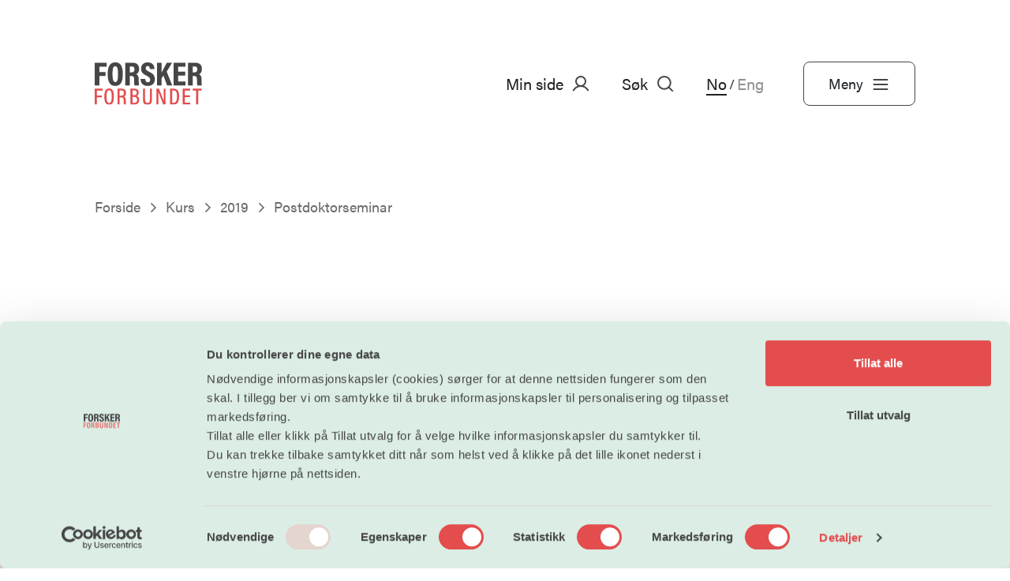

--- FILE ---
content_type: text/html;charset=utf-8
request_url: https://www.forskerforbundet.no/kurs/2019/19064-postdoktorseminar
body_size: 27327
content:
<!DOCTYPE html>
<html xmlns="http://www.w3.org/1999/xhtml" xml:lang="no" lang="no" prefix="og: http://ogp.me/ns# article: http://ogp.me/ns/article#">

<head><script id="Cookiebot" src="https://consent.cookiebot.com/uc.js" data-blockingmode="auto" type="text/javascript" data-culture="no" data-cbid="5a34af35-b383-4d3e-b8f4-c5fd32ac3645">
		</script>
        <meta charset="UTF-8">
        <meta name="viewport" content="width=device-width, initial-scale=1.0">
        <meta http-equiv="X-UA-Compatible" content="ie=edge">
        <meta name="format-detection" content="telephone=no">
        <meta http-equiv="X-UA-Compatible" content="IE=edge">

        <link rel="apple-touch-icon" sizes="57x57" href="/_/asset/no.seeds.forskerforbundet:0000019bff7ff2f0/images/favicon/apple-icon-57x57.png">
        <link rel="apple-touch-icon" sizes="60x60" href="/_/asset/no.seeds.forskerforbundet:0000019bff7ff2f0/images/favicon/apple-icon-60x60.png">
        <link rel="apple-touch-icon" sizes="72x72" href="/_/asset/no.seeds.forskerforbundet:0000019bff7ff2f0/images/favicon/apple-icon-72x72.png">
        <link rel="apple-touch-icon" sizes="76x76" href="/_/asset/no.seeds.forskerforbundet:0000019bff7ff2f0/images/favicon/apple-icon-76x76.png">
        <link rel="apple-touch-icon" sizes="114x114" href="/_/asset/no.seeds.forskerforbundet:0000019bff7ff2f0/images/favicon/apple-icon-114x114.png">
        <link rel="apple-touch-icon" sizes="120x120" href="/_/asset/no.seeds.forskerforbundet:0000019bff7ff2f0/images/favicon/apple-icon-120x120.png">
        <link rel="apple-touch-icon" sizes="144x144" href="/_/asset/no.seeds.forskerforbundet:0000019bff7ff2f0/images/favicon/apple-icon-144x144.png">
        <link rel="apple-touch-icon" sizes="152x152" href="/_/asset/no.seeds.forskerforbundet:0000019bff7ff2f0/images/favicon/apple-icon-152x152.png">
        <link rel="apple-touch-icon" sizes="180x180" href="/_/asset/no.seeds.forskerforbundet:0000019bff7ff2f0/images/favicon/apple-icon-180x180.png">
        <link rel="icon" type="image/png" sizes="192x192" href="/_/asset/no.seeds.forskerforbundet:0000019bff7ff2f0/images/favicon/android-icon-192x192.png">
        <link rel="icon" type="image/png" sizes="32x32" href="/_/asset/no.seeds.forskerforbundet:0000019bff7ff2f0/images/favicon/favicon-32x32.png">
        <link rel="icon" type="image/png" sizes="96x96" href="/_/asset/no.seeds.forskerforbundet:0000019bff7ff2f0/images/favicon/favicon-96x96.png">
        <link rel="icon" type="image/png" sizes="16x16" href="/_/asset/no.seeds.forskerforbundet:0000019bff7ff2f0/images/favicon/favicon-16x16.png">
        <link rel="manifest" href="/_/asset/no.seeds.forskerforbundet:0000019bff7ff2f0/images/favicon/manifest.json">
        <meta name="msapplication-TileColor" content="#ffffff">
        <meta name="msapplication-TileImage" content="/_/asset/no.seeds.forskerforbundet:0000019bff7ff2f0/images/favicon/ms-icon-144x144.png">
        <meta name="theme-color" content="#ffffff">


        <title>Postdoktorseminar</title>

        <!-- share-button meta-tags -->
        
            <meta name="title" property="og:title" content="Postdoktorseminar">
            
            
        

        <link rel="stylesheet" href="https://use.typekit.net/gqi8tvw.css">
        <link href="/_/asset/no.seeds.forskerforbundet:0000019bff7ff2f0/libs/rangeslider.js/dist/rangeslider.css" rel="stylesheet" type="text/css">
        <link href="/_/asset/no.seeds.forskerforbundet:0000019bff7ff2f0/libs/vanillajs-datepicker/dist/css/datepicker.min.css" rel="stylesheet" type="text/css">
        <link href="/_/asset/no.seeds.forskerforbundet:0000019bff7ff2f0/css/styles.min.css" rel="stylesheet" type="text/css">

<!-- Seeds Consulting -->
  <script>
    var _paq = window._paq = window._paq || [];
    /* tracker methods like "setCustomDimension" should be called before "trackPageView" */
    _paq.push(['trackPageView']);
    _paq.push(['enableLinkTracking']);
    (function() {
      var u="//forskerforbundet.stats.seeds.no/";
      _paq.push(['setTrackerUrl', u+'matomo.php']);
      _paq.push(['setSiteId', '38']);
      var d=document, g=d.createElement('script'), s=d.getElementsByTagName('script')[0];
      g.async=true; g.src=u+'matomo.js'; s.parentNode.insertBefore(g,s);
    })();
  </script>
  <!-- End Seeds Consulting Code -->
  <!-- Seeds Consulting Tag Manager -->
  <script>
    var _mtm = window._mtm = window._mtm || [];
    _mtm.push({'mtm.startTime': (new Date().getTime()), 'event': 'mtm.Start'});
    var d=document, g=d.createElement('script'), s=d.getElementsByTagName('script')[0];
    g.async=true; g.src='https://stats.forskerforbundet.no/js/container_YRxBBg4Y.js'; s.parentNode.insertBefore(g,s);
  </script>
  <!-- End Seeds Consulting Tag Manager --><script src="/_/asset/no.seeds.forskerforbundet:0000019bff7ff2f0/libs/@iconfu/svg-inject/dist/svg-inject.min.js" ></script><meta name="google-site-verification" content="4kqfAolFHcPgEcbPTeBgBjIXbazyX5NNtj6ebzo3GAM">
<meta name="description">

<meta property="og:title" content="Postdoktorseminar">
<meta property="og:description">
<meta property="og:site_name" content="Forskerforbundet">


<meta property="og:url" content="https://www.forskerforbundet.no/kurs/2019/19064-postdoktorseminar">

<meta property="og:type" content="article">
<meta property="og:locale" content="no">



<meta property="article:modified_time" content="2023-05-02T11:09:14.721Z">
<meta property="article:published_time" content="2023-05-02T11:09:14.721Z"><link rel="alternate" type="application/rss+xml" title="rss-feed-nyheter/" href="https://www.forskerforbundet.no/rss-feed-nyheter" /></head>

<body>

    
        <header class="site-header" data-logout-url="/_/idprovider/members/logout" data-logged-in-user="false" data-login-page-url="https://www.forskerforbundet.no/login" data-login-my-page-url="https://www.forskerforbundet.no/min-side">
  <div class="container">
    <div class="site-header__content">
      <figure class="site-logo">
        <a href="https://www.forskerforbundet.no/">
          
    <img alt="Forskerforbundet Logo"
        src="https://www.forskerforbundet.no/kurs/2019/19064-postdoktorseminar/_/image/167aed0e-c8d9-4a21-972e-f7b2e3697ae1:74222aadc3d22509544116a8ed1d750ce57d6b00/-1-1/logo-for.svg"
        title="logo-for"
    >
    

        </a>
      </figure>
      <ul class="desktop-nav">
        <!-- If the user is logged in, add class "user--logged-in" -->
        <li id="header-login" class="user">
          <button class="open__popup-menu">
            <span class="text open__popup-menu">Min side</span>
            <span class="icon icon--user-24"></span>
            <!-- If the user is logged in, add class "open__popup-menu" -->
            <span class="user-avatar avatar-color"></span>
          </button>
          <ul class="popup-menu">
            <li><a href="https://www.forskerforbundet.no/min-side">Min side</a></li>
            
            
            <li class="popup-menu-logout">
              <button id="logout" class="arrow-link arrow-link--animation-right btn-logout">Logg ut<span class="icon icon--signout-16-red"></span></button>
            </li>
          </ul>
        </li>


        <li class="search">
          <button>
            <span class="text">Søk</span>
            <span class="icon icon--search-24"></span>
          </button>
        </li>
        <li class="language">
          <!-- add class "active" to the current language -->
          <a href="https://www.forskerforbundet.no/kurs/2019/19064-postdoktorseminar" class="active">No</a><span>/</span><a href="https://www.forskerforbundet.no:443/en/courses/2019/19064-postdoktorseminar" class="">Eng</a>
        </li>
      </ul>
      <button class="btn btn--primary btn--icon-right site-header__btn-menu" aria-expanded="false">
        Meny
        <span class="icon icon--list-24"></span>
      </button>
      <button class="btn btn--primary btn--icon-right close-search" aria-expanded="false">
        Søk
        <span class="icon icon--x-24-black"></span>
      </button>
    </div>
  </div>

  <div class="site-header__menu">
    <div class="overflow-wrapper">
      <div class="container">
        <div class="row">
          <ul class="col-12 mobile-nav">
            <li class="search">
              <a href="https://www.forskerforbundet.no/sok">
                <span class="text">Søk</span>
                <span class="icon icon--search-24"></span>
              </a>
            </li>
            <li class="language">
              <!-- add class "active" to the current language -->
              <a href="https://www.forskerforbundet.no/kurs/2019/19064-postdoktorseminar" class="active">No</a><span>/</span><a href="https://www.forskerforbundet.no:443/en/courses/2019/19064-postdoktorseminar" class="">Eng</a>
            </li>
          </ul>

          <div class="col-12 user-nav">
            <div class="wrapper">
              <div class="user-nav__name">
                <p></p>
                <span class="user-avatar open__popup-menu avatar-color"></span>
              </div>
              <div class="link-list">
                <ul>
                  <li>
                    <a href="https://www.forskerforbundet.no/min-side" class="arrow-link arrow-link--animation-right">
                      <p class="title title--h5">Min side</p>
                      <span class="icon icon--arrow-right-32-red"></span>
                    </a>
                  </li>
                  
                  
                </ul>
              </div>
              <button id="logout-mobile" class="arrow-link btn-logout">Logg ut<span class="icon icon--signout-24-red"></span></button>
            </div>
          </div>

          <div class="col-12 button-wrapper">
            <button class="btn btn--primary btn--md btn--icon-right btn--user" id="header-login-mobile">
              <span class="text">Min side</span>
              <span class="icon icon--user-24"></span>
            </button>
            <a href="https://www.forskerforbundet.no/bli-medlem" class="btn btn--secondary btn--lg btn--icon-right btn--become-member">
              Bli medlem
              <span class="icon icon--arrow-right-32-white"></span>
            </a>
          </div>

          <div class="col-lg-5 col-md-6 link-list__col">
            <div class="link-list">
              <ul>
                <li>
                  <a href="https://www.forskerforbundet.no/lonn-og-tariffavtaler" class="arrow-link arrow-link--animation-right">
                    <div class="text-wrapper">
                      <h4 class="title title--h5">Lønn og tariffavtaler</h4>
                    </div>
                    <span class="icon icon--arrow-right-48-red"></span>
                  </a>
                </li>
                <li>
                  <a href="https://www.forskerforbundet.no/arbeidsvilkar" class="arrow-link arrow-link--animation-right">
                    <div class="text-wrapper">
                      <h4 class="title title--h5">Arbeidsvilkår</h4>
                    </div>
                    <span class="icon icon--arrow-right-48-red"></span>
                  </a>
                </li>
                <li>
                  <a href="https://www.forskerforbundet.no/var-politikk" class="arrow-link arrow-link--animation-right">
                    <div class="text-wrapper">
                      <h4 class="title title--h5">Vår politikk</h4>
                    </div>
                    <span class="icon icon--arrow-right-48-red"></span>
                  </a>
                </li>
                <li>
                  <a href="https://www.forskerforbundet.no/nyheter" class="arrow-link arrow-link--animation-right">
                    <div class="text-wrapper">
                      <h4 class="title title--h5">Nyheter</h4>
                    </div>
                    <span class="icon icon--arrow-right-48-red"></span>
                  </a>
                </li>
              </ul>
            </div>
          </div>
          <div class="col-lg-5 offset-lg-1 col-md-6 link-list__col">
            <nav class="link-list">
              <ul>
                <li>
                  <a href="https://www.forskerforbundet.no/om-forskerforbundet" class="arrow-link arrow-link--animation-right">
                    <div class="text-wrapper">
                      <h4 class="title title--h5">Om Forskerforbundet</h4>
                    </div>
                    <span class="icon icon--arrow-right-48-red"></span>
                  </a>
                </li>
                <li>
                  <a href="https://www.forskerforbundet.no/kurs" class="arrow-link arrow-link--animation-right">
                    <div class="text-wrapper">
                      <h4 class="title title--h5">Kurs og arrangementer</h4>
                    </div>
                    <span class="icon icon--arrow-right-48-red"></span>
                  </a>
                </li>
                <li>
                  <a href="https://www.forskerforbundet.no/kontakt-oss" class="arrow-link arrow-link--animation-right">
                    <div class="text-wrapper">
                      <h4 class="title title--h5">Kontakt oss</h4>
                    </div>
                    <span class="icon icon--arrow-right-48-red"></span>
                  </a>
                </li>
                <li>
                  <a href="https://www.forskerforbundet.no/kontakt-oss/pressekontakt" class="arrow-link arrow-link--animation-right">
                    <div class="text-wrapper">
                      <h4 class="title title--h5">Pressekontakt</h4>
                    </div>
                    <span class="icon icon--arrow-right-48-red"></span>
                  </a>
                </li>
              </ul>
            </nav>
          </div>
        </div>
      </div>
    </div>
  </div>

  <div class="site-header__search">
    <div class="container">
      <div class="row">
        <div class="col-md-8 offset-md-2">
          <form action=https://www.forskerforbundet.no/sok>
            <button class="icon icon--search-24"></button>
            <input type="text" name="sok" aria-label="Søk" placeholder="Søk etter det du ønsker her">
            <div class="button-wrapper">
              <input type="submit" class="btn btn--secondary btn--lg" value="Søk">
            </div>
          </form>
        </div>
      </div>
    </div>
  </div>

</header>

    

    <div class="" data-portal-region="main">
        
            <main data-portal-component-type="layout" class="page">

  <!-- Content hero -->
  <article class="content-hero content-hero--course">
    <div class="container">
      <div class="row">
        <div class="col-md-10">
          <header class="content-hero__header">
            <!-- breadcrumbs -->
            

  <div class="breadcrumbs__wrapper">
    <ol class="breadcrumbs" itemscope itemtype="https://schema.org/BreadcrumbList">
      <li itemprop="itemListElement" itemscope itemtype="https://schema.org/ListItem">
        <a itemprop="item" href="/">
          <span itemprop="name">Forside</span>
        </a>
        <meta itemprop="position" content="1">
      </li>
      <li itemprop="itemListElement" itemscope itemtype="https://schema.org/ListItem">
        <a itemprop="item" href="/kurs">
          <span itemprop="name">Kurs</span>
        </a>
        <meta itemprop="position" content="2">
      </li>
      <li itemprop="itemListElement" itemscope itemtype="https://schema.org/ListItem">
        <a itemprop="item" href="/kurs/2019">
          <span itemprop="name">2019</span>
        </a>
        <meta itemprop="position" content="3">
      </li>
      <li itemprop="itemListElement" itemscope itemtype="https://schema.org/ListItem">
        <a itemprop="item" href="/kurs/2019/19064-postdoktorseminar">
          <span itemprop="name">Postdoktorseminar</span>
        </a>
        <meta itemprop="position" content="4">
      </li>
    </ol>
  </div>



            <div class="course-tag">
              <div class="tag-color"></div>
              <span></span>
            </div>

            <h1 class="title title--h1">Postdoktorseminar</h1>
            <p></p>
          </header>
        </div>
        
      </div>
    </div>

    <div class="offgrid-wrapper offgrid-wrapper--warm-60">
      <div class="offgrid-wrapper__text">
        <div class="row">
          <!-- Share button -->
          <ul class="share-list">
  <li><button aria-label="Share" aria-expanded="false" class="network-button"></button></li>
  <li><a href="https://www.facebook.com/sharer/sharer.php?u=https://www.forskerforbundet.no/kurs/2019/19064-postdoktorseminar" target="_blank" rel="noopener" class="share-list--facebook" aria-label="Facebook"></a></li>
  <li><a href="https://www.linkedin.com/shareArticle?url=https://www.forskerforbundet.no/kurs/2019/19064-postdoktorseminar" target="_blank" rel="noopener" class="share-list--linkedin" aria-label="LinkedIn"></a></li>
  <li><a href="mailto:?subject=Postdoktorseminar&amp;body=https://www.forskerforbundet.no/kurs/2019/19064-postdoktorseminar" class="share-list--email" aria-label="Email"></a></li>
  <li><button value="https://www.forskerforbundet.no/kurs/2019/19064-postdoktorseminar" class="share-list--link" aria-label="Link"></button></li>
</ul>


          

          <div class="col-md-6 offgrid__col offgrid__col--left col-lg-4">
            <ul class="course-information">
              <li>
                <h6>Dato:</h6>
                <p>05. desember 2019</p>
              </li>
              <li>
                <h6>Tidspunkt:</h6>
                <p>10:00 - 16:30</p>
              </li>
              <li>
                <h6>Sted:</h6>
                <p><a href='https://www.google.com/maps/search/?api=1&query=Clarion%20Hotel%20Oslo,Dronning%20Eufemias%20gate%2015,OSLO' target='_blank'>Clarion Hotel Oslo, <br></a> <span>Dronning Eufemias gate 15, OSLO</span></p>
                <p></p>
                <!-- <p th:text="${xData.placeLocation}">Zoom, WEBINAR</p> -->
              </li>
              <li>
                <h6>Påmeldingsfrist:</h6>
                <p>04. desember 2019</p>
              </li>
              <li>
                <h6>Antall plasser:</h6>
                <p>30</p>
              </li>
              
            </ul>
          </div>

          

          
        </div>
      </div>

      <div class="row">
        <div class="col-md-8 offset-md-2">
          <div class="login-card__alert login-card__alert--blue login-card__alert--hide" id="email-client-alert-message">
            <p>Dersom din e-postklient ikke åpner seg automatisk, kan du sende en e-post til kurs@forskerforbundet.no med navnet på kurset du ønsker å melde deg av.</p>
          </div>
        </div>
      </div>
    </div>
  </article>

  <div class="container htmlArea__container">
    <div class="row">
      <div class="col-md-8 offset-md-2">
        <div class="htmlArea"></div>
      </div>
    </div>
  </div>

  

  

</main>

        
    </div>

    <div class="scroll-top-arrow">
    <button onclick="window.scrollTo({top: 0, behavior: 'smooth'});" aria-label="Scroll to top">
        <span class="icon icon--arrow-up-32-red"></span>
    </button>
</div>


    
        <footer class="footer">
    <div class="container">
        <div class="row">
            <div class="col-md-12">
                <div class="col-md-2">
                    <figure class="logo">
                        <a href="https://www.forskerforbundet.no/">
                            
    <img alt="Forskerforbundet"
        src="https://www.forskerforbundet.no/kurs/2019/19064-postdoktorseminar/_/image/44c339dc-dc83-4fa0-8bf0-8c3d5028cf8e:10fd1bc9294b9c041cde095ef090d8c21e1e6ab4/-1-1/logo-for-white.svg"
        title="logo-for-white"
    >
    

                        </a>
                    </figure>
                </div>
            </div>
            <div class="col-md-4">
                <div class="footer__link-list">
                    <ul>
                        <li>
                            <a href="https://www.forskerforbundet.no/lonn-og-tariffavtaler" class="arrow-link arrow-link--animation-right">
                                Lønn og tariffavtaler
                                <span class="icon icon--arrow-right-32-white"></span>
                            </a>
                        </li>
                        <li>
                            <a href="https://www.forskerforbundet.no/arbeidsvilkar" class="arrow-link arrow-link--animation-right">
                                Arbeidsvilkår
                                <span class="icon icon--arrow-right-32-white"></span>
                            </a>
                        </li>
                        <li>
                            <a href="https://www.forskerforbundet.no/var-politikk" class="arrow-link arrow-link--animation-right">
                                Vår politikk
                                <span class="icon icon--arrow-right-32-white"></span>
                            </a>
                        </li>
                        <li>
                            <a href="https://www.forskerforbundet.no/om-forskerforbundet" class="arrow-link arrow-link--animation-right">
                                Om oss
                                <span class="icon icon--arrow-right-32-white"></span>
                            </a>
                        </li>
                        <li>
                            <a href="https://www.forskerforbundet.no/bli-medlem" class="arrow-link arrow-link--animation-right">
                                Bli medlem
                                <span class="icon icon--arrow-right-32-white"></span>
                            </a>
                        </li>
                    </ul>
                </div>
            </div>

            <div class="col-md-4 col-xl-3 offset-lg-1 offset-xl-2">
                <div class="footer__info">
                    <div class="footer__info--item">
                        <h6>Besøksadresse</h6>
                        <p>Tullins gate 2<br>0166 Oslo</p>
                    </div>
                    <div class="footer__info--item">
                        <h6>Postadresse</h6>
                        <p>Forskerforbundet<br>Postboks 1025 Sentrum <br>0104 Oslo</p>
                    </div>
                    <div class="footer__info--item">
                        <h6>Organisasjonsnummer</h6>
                        <p>971 422 505</p>
                    </div>
                    <div class="copyright copyright--desktop">
                        <p>&copy;<script>document.write(new Date().getFullYear())</script> Forskerforbundet</p>
                    </div>
                </div>
            </div>

            <div class="col-md-4 col-lg-3">
                <div class="footer__contact">
                    <div class="footer__contact--item email">
                        <h6>E-post</h6>
                        <p><a href="mailto:post@forskerforbundet.no" class="footer-email">post@forskerforbundet.no</a></p>
                    </div>
                    <div class="footer__contact--item">
                        <h6>Tlf. sentralbord</h6>
                        <p>21 02 34 00</p>
                    </div>
                    <div class="footer__contact--links">
                        <a href="https://www.forskerforbundet.no/kontakt-oss" class="arrow-link arrow-link--animation-right">
                            Kontakt oss
                            <span class="icon icon--arrow-right-32-white"></span>
                        </a><a href="https://www.forskerforbundet.no/kontakt-oss/pressekontakt" class="arrow-link arrow-link--animation-right">
                            Pressekontakt
                            <span class="icon icon--arrow-right-32-white"></span>
                        </a>
                    </div>
                    <div class="footer__contact--social">
                        <a href="https://facebook.com/forskerforbundet" target="_blank" rel="noopener"><img src="https://www.forskerforbundet.no/_/asset/no.seeds.forskerforbundet:0000019bff7ff2f0/images/icons/social/facebook.svg" alt="Facebook"></a><a href="https://instagram.com/forskerforbund" target="_blank" rel="noopener"><img src="https://www.forskerforbundet.no/_/asset/no.seeds.forskerforbundet:0000019bff7ff2f0/images/icons/social/instagram.svg" alt="Instagram"></a><a href="https://linkedin.com/company/forskerforbundet" target="_blank" rel="noopener"><img src="https://www.forskerforbundet.no/_/asset/no.seeds.forskerforbundet:0000019bff7ff2f0/images/icons/social/linkedin.svg" alt="Linkedin"></a><a href="https://bsky.app/profile/forsker.bsky.social" target="_blank" rel="noopener"><img src="https://www.forskerforbundet.no/_/asset/no.seeds.forskerforbundet:0000019bff7ff2f0/images/icons/social/bluesky.svg" alt="Bluesky"></a>
                    </div>
                    <div class="privacy privacy--desktop">
                        <a href="https://www.forskerforbundet.no/kontakt-oss/personvernerklaring">Personvern</a>
                    </div>
                    <div class="privacy privacy--mobile">
                        <a href="https://www.forskerforbundet.no/kontakt-oss/personvernerklaring">Personvern</a>
                    </div>
                    <div class="copyright copyright--mobile">
                        <p>&copy;<script>document.write(new Date().getFullYear())</script> Forskerforbundet</p>
                    </div>
                </div>
            </div>
        </div>
    </div>
</footer>

    


    <!-- Footer assets -->
    <script src="/_/asset/no.seeds.forskerforbundet:0000019bff7ff2f0/libs/jquery/dist/jquery.min.js"></script>
    <script src="/_/asset/no.seeds.forskerforbundet:0000019bff7ff2f0/js-src/global/jquery-cookie.js" ></script>
    <script src="/_/asset/no.seeds.forskerforbundet:0000019bff7ff2f0/libs/bootstrap/dist/js/bootstrap.min.js"></script>
    <script src="/_/asset/no.seeds.forskerforbundet:0000019bff7ff2f0/libs/slick-carousel/slick/slick.min.js"></script>
    <script src="/_/asset/no.seeds.forskerforbundet:0000019bff7ff2f0/libs/rangeslider.js/dist/rangeslider.min.js"></script>
    <script src="/_/asset/no.seeds.forskerforbundet:0000019bff7ff2f0/libs/imask/dist/imask.min.js"></script>

    <!-- app.js -->
    <script src="/_/asset/no.seeds.forskerforbundet:0000019bff7ff2f0/js/app.min.js" ></script>
<script src="/_/asset/no.seeds.forskerforbundet:0000019bff7ff2f0/js/site-header.min.js" ></script><script src="/_/asset/no.seeds.forskerforbundet:0000019bff7ff2f0/js/scroll-to-top-button.min.js" ></script><script src="/_/asset/no.seeds.forskerforbundet:0000019bff7ff2f0/js/search-drawer.min.js" ></script><script src="/_/asset/no.seeds.forskerforbundet:0000019bff7ff2f0/js/login-handler.min.js" ></script><script src="/_/asset/no.seeds.forskerforbundet:0000019bff7ff2f0/js/popup-menu.min.js" ></script><script src="/_/asset/no.seeds.forskerforbundet:0000019bff7ff2f0/js/avatar.min.js" ></script><script src="/_/asset/no.seeds.forskerforbundet:0000019bff7ff2f0/js/share-button.min.js" ></script><script src="/_/asset/no.seeds.forskerforbundet:0000019bff7ff2f0/js/for-accordion.min.js" ></script><script src="/_/asset/no.seeds.forskerforbundet:0000019bff7ff2f0/js/arrangement.min.js" ></script></body>

</html>


--- FILE ---
content_type: text/css
request_url: https://www.forskerforbundet.no/_/asset/no.seeds.forskerforbundet:0000019bff7ff2f0/css/styles.min.css
body_size: 45442
content:
.container{padding-left:200px !important;padding-right:200px !important}@media (max-width: 1439px){.container{padding-left:0px !important;padding-right:0px !important}}@media (max-width: 1139px){.container{padding-left:50px !important;padding-right:50px !important}}@media (max-width: 904px){.container{padding-left:32px !important;padding-right:32px !important}}@media (max-width: 904px){.col-1,.col-2,.col-3,.col-4,.col-5,.col-6,.col-7,.col-8,.col-9,.col-10,.col-11,.col-12,.col,.col-auto,.col-xs-1,.col-xs-2,.col-xs-3,.col-xs-4,.col-xs-5,.col-xs-6,.col-xs-7,.col-xs-8,.col-xs-9,.col-xs-10,.col-xs-11,.col-xs-12,.col-xs,.col-xs-auto,.col-sm-1,.col-sm-2,.col-sm-3,.col-sm-4,.col-sm-5,.col-sm-6,.col-sm-7,.col-sm-8,.col-sm-9,.col-sm-10,.col-sm-11,.col-sm-12,.col-sm,.col-sm-auto,.col-md-1,.col-md-2,.col-md-3,.col-md-4,.col-md-5,.col-md-6,.col-md-7,.col-md-8,.col-md-9,.col-md-10,.col-md-11,.col-md-12,.col-md,.col-md-auto,.col-lg-1,.col-lg-2,.col-lg-3,.col-lg-4,.col-lg-5,.col-lg-6,.col-lg-7,.col-lg-8,.col-lg-9,.col-lg-10,.col-lg-11,.col-lg-12,.col-lg,.col-lg-auto,.col-xl-1,.col-xl-2,.col-xl-3,.col-xl-4,.col-xl-5,.col-xl-6,.col-xl-7,.col-xl-8,.col-xl-9,.col-xl-10,.col-xl-11,.col-xl-12,.col-xl,.col-xl-auto{padding-right:8px !important;padding-left:8px !important}}@media (max-width: 904px){.row{margin-right:-8px !important;margin-left:-8px !important}}.container,.container-fluid,.container-xxs,.container-xs,.container-sm,.container-md,.container-lg,.container-xl{width:100%;padding-right:16px;padding-left:16px;margin-right:auto;margin-left:auto}.container{max-width:100%}@media (min-width: 320px){.container,.container-xs{max-width:100%}}@media (min-width: 600px){.container,.container-xs,.container-sm{max-width:100%}}@media (min-width: 905px){.container,.container-xs,.container-sm,.container-md{max-width:100%}}@media (min-width: 1140px){.container,.container-xs,.container-sm,.container-md,.container-lg{max-width:1040px}}@media (min-width: 1440px){.container,.container-xs,.container-sm,.container-md,.container-lg,.container-xl{max-width:1680px}}.row{display:flex;flex-wrap:wrap;margin-right:-16px;margin-left:-16px}.no-gutters{margin-right:0;margin-left:0}.no-gutters>.col,.no-gutters>[class*="col-"]{padding-right:0;padding-left:0}.col-1,.col-2,.col-3,.col-4,.col-5,.col-6,.col-7,.col-8,.col-9,.col-10,.col-11,.col-12,.col,.col-auto,.col-xs-1,.col-xs-2,.col-xs-3,.col-xs-4,.col-xs-5,.col-xs-6,.col-xs-7,.col-xs-8,.col-xs-9,.col-xs-10,.col-xs-11,.col-xs-12,.col-xs,.col-xs-auto,.col-sm-1,.col-sm-2,.col-sm-3,.col-sm-4,.col-sm-5,.col-sm-6,.col-sm-7,.col-sm-8,.col-sm-9,.col-sm-10,.col-sm-11,.col-sm-12,.col-sm,.col-sm-auto,.col-md-1,.col-md-2,.col-md-3,.col-md-4,.col-md-5,.col-md-6,.col-md-7,.col-md-8,.col-md-9,.col-md-10,.col-md-11,.col-md-12,.col-md,.col-md-auto,.col-lg-1,.col-lg-2,.col-lg-3,.col-lg-4,.col-lg-5,.col-lg-6,.col-lg-7,.col-lg-8,.col-lg-9,.col-lg-10,.col-lg-11,.col-lg-12,.col-lg,.col-lg-auto,.col-xl-1,.col-xl-2,.col-xl-3,.col-xl-4,.col-xl-5,.col-xl-6,.col-xl-7,.col-xl-8,.col-xl-9,.col-xl-10,.col-xl-11,.col-xl-12,.col-xl,.col-xl-auto{position:relative;width:100%;padding-right:16px;padding-left:16px}.col{flex-basis:0;flex-grow:1;max-width:100%}.row-cols-1>*{flex:0 0 100%;max-width:100%}.row-cols-2>*{flex:0 0 50%;max-width:50%}.row-cols-3>*{flex:0 0 33.33333%;max-width:33.33333%}.row-cols-4>*{flex:0 0 25%;max-width:25%}.row-cols-5>*{flex:0 0 20%;max-width:20%}.row-cols-6>*{flex:0 0 16.66667%;max-width:16.66667%}.col-auto{flex:0 0 auto;width:auto;max-width:100%}.col-1{flex:0 0 8.33333%;max-width:8.33333%}.col-2{flex:0 0 16.66667%;max-width:16.66667%}.col-3{flex:0 0 25%;max-width:25%}.col-4{flex:0 0 33.33333%;max-width:33.33333%}.col-5{flex:0 0 41.66667%;max-width:41.66667%}.col-6{flex:0 0 50%;max-width:50%}.col-7{flex:0 0 58.33333%;max-width:58.33333%}.col-8{flex:0 0 66.66667%;max-width:66.66667%}.col-9{flex:0 0 75%;max-width:75%}.col-10{flex:0 0 83.33333%;max-width:83.33333%}.col-11{flex:0 0 91.66667%;max-width:91.66667%}.col-12{flex:0 0 100%;max-width:100%}.order-first{order:-1}.order-last{order:13}.order-0{order:0}.order-1{order:1}.order-2{order:2}.order-3{order:3}.order-4{order:4}.order-5{order:5}.order-6{order:6}.order-7{order:7}.order-8{order:8}.order-9{order:9}.order-10{order:10}.order-11{order:11}.order-12{order:12}.offset-1{margin-left:8.33333%}.offset-2{margin-left:16.66667%}.offset-3{margin-left:25%}.offset-4{margin-left:33.33333%}.offset-5{margin-left:41.66667%}.offset-6{margin-left:50%}.offset-7{margin-left:58.33333%}.offset-8{margin-left:66.66667%}.offset-9{margin-left:75%}.offset-10{margin-left:83.33333%}.offset-11{margin-left:91.66667%}@media (min-width: 320px){.col-xs{flex-basis:0;flex-grow:1;max-width:100%}.row-cols-xs-1>*{flex:0 0 100%;max-width:100%}.row-cols-xs-2>*{flex:0 0 50%;max-width:50%}.row-cols-xs-3>*{flex:0 0 33.33333%;max-width:33.33333%}.row-cols-xs-4>*{flex:0 0 25%;max-width:25%}.row-cols-xs-5>*{flex:0 0 20%;max-width:20%}.row-cols-xs-6>*{flex:0 0 16.66667%;max-width:16.66667%}.col-xs-auto{flex:0 0 auto;width:auto;max-width:100%}.col-xs-1{flex:0 0 8.33333%;max-width:8.33333%}.col-xs-2{flex:0 0 16.66667%;max-width:16.66667%}.col-xs-3{flex:0 0 25%;max-width:25%}.col-xs-4{flex:0 0 33.33333%;max-width:33.33333%}.col-xs-5{flex:0 0 41.66667%;max-width:41.66667%}.col-xs-6{flex:0 0 50%;max-width:50%}.col-xs-7{flex:0 0 58.33333%;max-width:58.33333%}.col-xs-8{flex:0 0 66.66667%;max-width:66.66667%}.col-xs-9{flex:0 0 75%;max-width:75%}.col-xs-10{flex:0 0 83.33333%;max-width:83.33333%}.col-xs-11{flex:0 0 91.66667%;max-width:91.66667%}.col-xs-12{flex:0 0 100%;max-width:100%}.order-xs-first{order:-1}.order-xs-last{order:13}.order-xs-0{order:0}.order-xs-1{order:1}.order-xs-2{order:2}.order-xs-3{order:3}.order-xs-4{order:4}.order-xs-5{order:5}.order-xs-6{order:6}.order-xs-7{order:7}.order-xs-8{order:8}.order-xs-9{order:9}.order-xs-10{order:10}.order-xs-11{order:11}.order-xs-12{order:12}.offset-xs-0{margin-left:0}.offset-xs-1{margin-left:8.33333%}.offset-xs-2{margin-left:16.66667%}.offset-xs-3{margin-left:25%}.offset-xs-4{margin-left:33.33333%}.offset-xs-5{margin-left:41.66667%}.offset-xs-6{margin-left:50%}.offset-xs-7{margin-left:58.33333%}.offset-xs-8{margin-left:66.66667%}.offset-xs-9{margin-left:75%}.offset-xs-10{margin-left:83.33333%}.offset-xs-11{margin-left:91.66667%}}@media (min-width: 600px){.col-sm{flex-basis:0;flex-grow:1;max-width:100%}.row-cols-sm-1>*{flex:0 0 100%;max-width:100%}.row-cols-sm-2>*{flex:0 0 50%;max-width:50%}.row-cols-sm-3>*{flex:0 0 33.33333%;max-width:33.33333%}.row-cols-sm-4>*{flex:0 0 25%;max-width:25%}.row-cols-sm-5>*{flex:0 0 20%;max-width:20%}.row-cols-sm-6>*{flex:0 0 16.66667%;max-width:16.66667%}.col-sm-auto{flex:0 0 auto;width:auto;max-width:100%}.col-sm-1{flex:0 0 8.33333%;max-width:8.33333%}.col-sm-2{flex:0 0 16.66667%;max-width:16.66667%}.col-sm-3{flex:0 0 25%;max-width:25%}.col-sm-4{flex:0 0 33.33333%;max-width:33.33333%}.col-sm-5{flex:0 0 41.66667%;max-width:41.66667%}.col-sm-6{flex:0 0 50%;max-width:50%}.col-sm-7{flex:0 0 58.33333%;max-width:58.33333%}.col-sm-8{flex:0 0 66.66667%;max-width:66.66667%}.col-sm-9{flex:0 0 75%;max-width:75%}.col-sm-10{flex:0 0 83.33333%;max-width:83.33333%}.col-sm-11{flex:0 0 91.66667%;max-width:91.66667%}.col-sm-12{flex:0 0 100%;max-width:100%}.order-sm-first{order:-1}.order-sm-last{order:13}.order-sm-0{order:0}.order-sm-1{order:1}.order-sm-2{order:2}.order-sm-3{order:3}.order-sm-4{order:4}.order-sm-5{order:5}.order-sm-6{order:6}.order-sm-7{order:7}.order-sm-8{order:8}.order-sm-9{order:9}.order-sm-10{order:10}.order-sm-11{order:11}.order-sm-12{order:12}.offset-sm-0{margin-left:0}.offset-sm-1{margin-left:8.33333%}.offset-sm-2{margin-left:16.66667%}.offset-sm-3{margin-left:25%}.offset-sm-4{margin-left:33.33333%}.offset-sm-5{margin-left:41.66667%}.offset-sm-6{margin-left:50%}.offset-sm-7{margin-left:58.33333%}.offset-sm-8{margin-left:66.66667%}.offset-sm-9{margin-left:75%}.offset-sm-10{margin-left:83.33333%}.offset-sm-11{margin-left:91.66667%}}@media (min-width: 905px){.col-md{flex-basis:0;flex-grow:1;max-width:100%}.row-cols-md-1>*{flex:0 0 100%;max-width:100%}.row-cols-md-2>*{flex:0 0 50%;max-width:50%}.row-cols-md-3>*{flex:0 0 33.33333%;max-width:33.33333%}.row-cols-md-4>*{flex:0 0 25%;max-width:25%}.row-cols-md-5>*{flex:0 0 20%;max-width:20%}.row-cols-md-6>*{flex:0 0 16.66667%;max-width:16.66667%}.col-md-auto{flex:0 0 auto;width:auto;max-width:100%}.col-md-1{flex:0 0 8.33333%;max-width:8.33333%}.col-md-2{flex:0 0 16.66667%;max-width:16.66667%}.col-md-3{flex:0 0 25%;max-width:25%}.col-md-4{flex:0 0 33.33333%;max-width:33.33333%}.col-md-5{flex:0 0 41.66667%;max-width:41.66667%}.col-md-6{flex:0 0 50%;max-width:50%}.col-md-7{flex:0 0 58.33333%;max-width:58.33333%}.col-md-8{flex:0 0 66.66667%;max-width:66.66667%}.col-md-9{flex:0 0 75%;max-width:75%}.col-md-10{flex:0 0 83.33333%;max-width:83.33333%}.col-md-11{flex:0 0 91.66667%;max-width:91.66667%}.col-md-12{flex:0 0 100%;max-width:100%}.order-md-first{order:-1}.order-md-last{order:13}.order-md-0{order:0}.order-md-1{order:1}.order-md-2{order:2}.order-md-3{order:3}.order-md-4{order:4}.order-md-5{order:5}.order-md-6{order:6}.order-md-7{order:7}.order-md-8{order:8}.order-md-9{order:9}.order-md-10{order:10}.order-md-11{order:11}.order-md-12{order:12}.offset-md-0{margin-left:0}.offset-md-1{margin-left:8.33333%}.offset-md-2{margin-left:16.66667%}.offset-md-3{margin-left:25%}.offset-md-4{margin-left:33.33333%}.offset-md-5{margin-left:41.66667%}.offset-md-6{margin-left:50%}.offset-md-7{margin-left:58.33333%}.offset-md-8{margin-left:66.66667%}.offset-md-9{margin-left:75%}.offset-md-10{margin-left:83.33333%}.offset-md-11{margin-left:91.66667%}}@media (min-width: 1140px){.col-lg{flex-basis:0;flex-grow:1;max-width:100%}.row-cols-lg-1>*{flex:0 0 100%;max-width:100%}.row-cols-lg-2>*{flex:0 0 50%;max-width:50%}.row-cols-lg-3>*{flex:0 0 33.33333%;max-width:33.33333%}.row-cols-lg-4>*{flex:0 0 25%;max-width:25%}.row-cols-lg-5>*{flex:0 0 20%;max-width:20%}.row-cols-lg-6>*{flex:0 0 16.66667%;max-width:16.66667%}.col-lg-auto{flex:0 0 auto;width:auto;max-width:100%}.col-lg-1{flex:0 0 8.33333%;max-width:8.33333%}.col-lg-2{flex:0 0 16.66667%;max-width:16.66667%}.col-lg-3{flex:0 0 25%;max-width:25%}.col-lg-4{flex:0 0 33.33333%;max-width:33.33333%}.col-lg-5{flex:0 0 41.66667%;max-width:41.66667%}.col-lg-6{flex:0 0 50%;max-width:50%}.col-lg-7{flex:0 0 58.33333%;max-width:58.33333%}.col-lg-8{flex:0 0 66.66667%;max-width:66.66667%}.col-lg-9{flex:0 0 75%;max-width:75%}.col-lg-10{flex:0 0 83.33333%;max-width:83.33333%}.col-lg-11{flex:0 0 91.66667%;max-width:91.66667%}.col-lg-12{flex:0 0 100%;max-width:100%}.order-lg-first{order:-1}.order-lg-last{order:13}.order-lg-0{order:0}.order-lg-1{order:1}.order-lg-2{order:2}.order-lg-3{order:3}.order-lg-4{order:4}.order-lg-5{order:5}.order-lg-6{order:6}.order-lg-7{order:7}.order-lg-8{order:8}.order-lg-9{order:9}.order-lg-10{order:10}.order-lg-11{order:11}.order-lg-12{order:12}.offset-lg-0{margin-left:0}.offset-lg-1{margin-left:8.33333%}.offset-lg-2{margin-left:16.66667%}.offset-lg-3{margin-left:25%}.offset-lg-4{margin-left:33.33333%}.offset-lg-5{margin-left:41.66667%}.offset-lg-6{margin-left:50%}.offset-lg-7{margin-left:58.33333%}.offset-lg-8{margin-left:66.66667%}.offset-lg-9{margin-left:75%}.offset-lg-10{margin-left:83.33333%}.offset-lg-11{margin-left:91.66667%}}@media (min-width: 1440px){.col-xl{flex-basis:0;flex-grow:1;max-width:100%}.row-cols-xl-1>*{flex:0 0 100%;max-width:100%}.row-cols-xl-2>*{flex:0 0 50%;max-width:50%}.row-cols-xl-3>*{flex:0 0 33.33333%;max-width:33.33333%}.row-cols-xl-4>*{flex:0 0 25%;max-width:25%}.row-cols-xl-5>*{flex:0 0 20%;max-width:20%}.row-cols-xl-6>*{flex:0 0 16.66667%;max-width:16.66667%}.col-xl-auto{flex:0 0 auto;width:auto;max-width:100%}.col-xl-1{flex:0 0 8.33333%;max-width:8.33333%}.col-xl-2{flex:0 0 16.66667%;max-width:16.66667%}.col-xl-3{flex:0 0 25%;max-width:25%}.col-xl-4{flex:0 0 33.33333%;max-width:33.33333%}.col-xl-5{flex:0 0 41.66667%;max-width:41.66667%}.col-xl-6{flex:0 0 50%;max-width:50%}.col-xl-7{flex:0 0 58.33333%;max-width:58.33333%}.col-xl-8{flex:0 0 66.66667%;max-width:66.66667%}.col-xl-9{flex:0 0 75%;max-width:75%}.col-xl-10{flex:0 0 83.33333%;max-width:83.33333%}.col-xl-11{flex:0 0 91.66667%;max-width:91.66667%}.col-xl-12{flex:0 0 100%;max-width:100%}.order-xl-first{order:-1}.order-xl-last{order:13}.order-xl-0{order:0}.order-xl-1{order:1}.order-xl-2{order:2}.order-xl-3{order:3}.order-xl-4{order:4}.order-xl-5{order:5}.order-xl-6{order:6}.order-xl-7{order:7}.order-xl-8{order:8}.order-xl-9{order:9}.order-xl-10{order:10}.order-xl-11{order:11}.order-xl-12{order:12}.offset-xl-0{margin-left:0}.offset-xl-1{margin-left:8.33333%}.offset-xl-2{margin-left:16.66667%}.offset-xl-3{margin-left:25%}.offset-xl-4{margin-left:33.33333%}.offset-xl-5{margin-left:41.66667%}.offset-xl-6{margin-left:50%}.offset-xl-7{margin-left:58.33333%}.offset-xl-8{margin-left:66.66667%}.offset-xl-9{margin-left:75%}.offset-xl-10{margin-left:83.33333%}.offset-xl-11{margin-left:91.66667%}}.btn{display:inline-block;font-weight:400;color:#212529;text-align:center;vertical-align:middle;user-select:none;background-color:transparent;border:1px solid transparent;padding:0.375rem 0.75rem;font-size:1rem;line-height:1.5;border-radius:0.25rem;transition:color 0.15s ease-in-out, background-color 0.15s ease-in-out, border-color 0.15s ease-in-out, box-shadow 0.15s ease-in-out}@media (prefers-reduced-motion: reduce){.btn{transition:none}}.btn:hover{color:#212529;text-decoration:none}.btn:focus,.btn.focus{outline:0;box-shadow:0 0 0 0.2rem rgba(0,123,255,0.25)}.btn.disabled,.btn:disabled{opacity:0.65}.btn:not(:disabled):not(.disabled){cursor:pointer}a.btn.disabled,fieldset:disabled a.btn{pointer-events:none}.btn-primary{color:#fff;background-color:#007bff;border-color:#007bff}.btn-primary:hover{color:#fff;background-color:#0069d9;border-color:#0062cc}.btn-primary:focus,.btn-primary.focus{color:#fff;background-color:#0069d9;border-color:#0062cc;box-shadow:0 0 0 0.2rem rgba(38,143,255,0.5)}.btn-primary.disabled,.btn-primary:disabled{color:#fff;background-color:#007bff;border-color:#007bff}.btn-primary:not(:disabled):not(.disabled):active,.btn-primary:not(:disabled):not(.disabled).active,.show>.btn-primary.dropdown-toggle{color:#fff;background-color:#0062cc;border-color:#005cbf}.btn-primary:not(:disabled):not(.disabled):active:focus,.btn-primary:not(:disabled):not(.disabled).active:focus,.show>.btn-primary.dropdown-toggle:focus{box-shadow:0 0 0 0.2rem rgba(38,143,255,0.5)}.btn-secondary{color:#fff;background-color:#6c757d;border-color:#6c757d}.btn-secondary:hover{color:#fff;background-color:#5a6268;border-color:#545b62}.btn-secondary:focus,.btn-secondary.focus{color:#fff;background-color:#5a6268;border-color:#545b62;box-shadow:0 0 0 0.2rem rgba(130,138,145,0.5)}.btn-secondary.disabled,.btn-secondary:disabled{color:#fff;background-color:#6c757d;border-color:#6c757d}.btn-secondary:not(:disabled):not(.disabled):active,.btn-secondary:not(:disabled):not(.disabled).active,.show>.btn-secondary.dropdown-toggle{color:#fff;background-color:#545b62;border-color:#4e555b}.btn-secondary:not(:disabled):not(.disabled):active:focus,.btn-secondary:not(:disabled):not(.disabled).active:focus,.show>.btn-secondary.dropdown-toggle:focus{box-shadow:0 0 0 0.2rem rgba(130,138,145,0.5)}.btn-success{color:#fff;background-color:#28a745;border-color:#28a745}.btn-success:hover{color:#fff;background-color:#218838;border-color:#1e7e34}.btn-success:focus,.btn-success.focus{color:#fff;background-color:#218838;border-color:#1e7e34;box-shadow:0 0 0 0.2rem rgba(72,180,97,0.5)}.btn-success.disabled,.btn-success:disabled{color:#fff;background-color:#28a745;border-color:#28a745}.btn-success:not(:disabled):not(.disabled):active,.btn-success:not(:disabled):not(.disabled).active,.show>.btn-success.dropdown-toggle{color:#fff;background-color:#1e7e34;border-color:#1c7430}.btn-success:not(:disabled):not(.disabled):active:focus,.btn-success:not(:disabled):not(.disabled).active:focus,.show>.btn-success.dropdown-toggle:focus{box-shadow:0 0 0 0.2rem rgba(72,180,97,0.5)}.btn-info{color:#fff;background-color:#17a2b8;border-color:#17a2b8}.btn-info:hover{color:#fff;background-color:#138496;border-color:#117a8b}.btn-info:focus,.btn-info.focus{color:#fff;background-color:#138496;border-color:#117a8b;box-shadow:0 0 0 0.2rem rgba(58,176,195,0.5)}.btn-info.disabled,.btn-info:disabled{color:#fff;background-color:#17a2b8;border-color:#17a2b8}.btn-info:not(:disabled):not(.disabled):active,.btn-info:not(:disabled):not(.disabled).active,.show>.btn-info.dropdown-toggle{color:#fff;background-color:#117a8b;border-color:#10707f}.btn-info:not(:disabled):not(.disabled):active:focus,.btn-info:not(:disabled):not(.disabled).active:focus,.show>.btn-info.dropdown-toggle:focus{box-shadow:0 0 0 0.2rem rgba(58,176,195,0.5)}.btn-warning{color:#212529;background-color:#ffc107;border-color:#ffc107}.btn-warning:hover{color:#212529;background-color:#e0a800;border-color:#d39e00}.btn-warning:focus,.btn-warning.focus{color:#212529;background-color:#e0a800;border-color:#d39e00;box-shadow:0 0 0 0.2rem rgba(222,170,12,0.5)}.btn-warning.disabled,.btn-warning:disabled{color:#212529;background-color:#ffc107;border-color:#ffc107}.btn-warning:not(:disabled):not(.disabled):active,.btn-warning:not(:disabled):not(.disabled).active,.show>.btn-warning.dropdown-toggle{color:#212529;background-color:#d39e00;border-color:#c69500}.btn-warning:not(:disabled):not(.disabled):active:focus,.btn-warning:not(:disabled):not(.disabled).active:focus,.show>.btn-warning.dropdown-toggle:focus{box-shadow:0 0 0 0.2rem rgba(222,170,12,0.5)}.btn-danger{color:#fff;background-color:#dc3545;border-color:#dc3545}.btn-danger:hover{color:#fff;background-color:#c82333;border-color:#bd2130}.btn-danger:focus,.btn-danger.focus{color:#fff;background-color:#c82333;border-color:#bd2130;box-shadow:0 0 0 0.2rem rgba(225,83,97,0.5)}.btn-danger.disabled,.btn-danger:disabled{color:#fff;background-color:#dc3545;border-color:#dc3545}.btn-danger:not(:disabled):not(.disabled):active,.btn-danger:not(:disabled):not(.disabled).active,.show>.btn-danger.dropdown-toggle{color:#fff;background-color:#bd2130;border-color:#b21f2d}.btn-danger:not(:disabled):not(.disabled):active:focus,.btn-danger:not(:disabled):not(.disabled).active:focus,.show>.btn-danger.dropdown-toggle:focus{box-shadow:0 0 0 0.2rem rgba(225,83,97,0.5)}.btn-light{color:#212529;background-color:#f8f9fa;border-color:#f8f9fa}.btn-light:hover{color:#212529;background-color:#e2e6ea;border-color:#dae0e5}.btn-light:focus,.btn-light.focus{color:#212529;background-color:#e2e6ea;border-color:#dae0e5;box-shadow:0 0 0 0.2rem rgba(216,217,219,0.5)}.btn-light.disabled,.btn-light:disabled{color:#212529;background-color:#f8f9fa;border-color:#f8f9fa}.btn-light:not(:disabled):not(.disabled):active,.btn-light:not(:disabled):not(.disabled).active,.show>.btn-light.dropdown-toggle{color:#212529;background-color:#dae0e5;border-color:#d3d9df}.btn-light:not(:disabled):not(.disabled):active:focus,.btn-light:not(:disabled):not(.disabled).active:focus,.show>.btn-light.dropdown-toggle:focus{box-shadow:0 0 0 0.2rem rgba(216,217,219,0.5)}.btn-dark{color:#fff;background-color:#343a40;border-color:#343a40}.btn-dark:hover{color:#fff;background-color:#23272b;border-color:#1d2124}.btn-dark:focus,.btn-dark.focus{color:#fff;background-color:#23272b;border-color:#1d2124;box-shadow:0 0 0 0.2rem rgba(82,88,93,0.5)}.btn-dark.disabled,.btn-dark:disabled{color:#fff;background-color:#343a40;border-color:#343a40}.btn-dark:not(:disabled):not(.disabled):active,.btn-dark:not(:disabled):not(.disabled).active,.show>.btn-dark.dropdown-toggle{color:#fff;background-color:#1d2124;border-color:#171a1d}.btn-dark:not(:disabled):not(.disabled):active:focus,.btn-dark:not(:disabled):not(.disabled).active:focus,.show>.btn-dark.dropdown-toggle:focus{box-shadow:0 0 0 0.2rem rgba(82,88,93,0.5)}.btn-outline-primary{color:#007bff;border-color:#007bff}.btn-outline-primary:hover{color:#fff;background-color:#007bff;border-color:#007bff}.btn-outline-primary:focus,.btn-outline-primary.focus{box-shadow:0 0 0 0.2rem rgba(0,123,255,0.5)}.btn-outline-primary.disabled,.btn-outline-primary:disabled{color:#007bff;background-color:transparent}.btn-outline-primary:not(:disabled):not(.disabled):active,.btn-outline-primary:not(:disabled):not(.disabled).active,.show>.btn-outline-primary.dropdown-toggle{color:#fff;background-color:#007bff;border-color:#007bff}.btn-outline-primary:not(:disabled):not(.disabled):active:focus,.btn-outline-primary:not(:disabled):not(.disabled).active:focus,.show>.btn-outline-primary.dropdown-toggle:focus{box-shadow:0 0 0 0.2rem rgba(0,123,255,0.5)}.btn-outline-secondary{color:#6c757d;border-color:#6c757d}.btn-outline-secondary:hover{color:#fff;background-color:#6c757d;border-color:#6c757d}.btn-outline-secondary:focus,.btn-outline-secondary.focus{box-shadow:0 0 0 0.2rem rgba(108,117,125,0.5)}.btn-outline-secondary.disabled,.btn-outline-secondary:disabled{color:#6c757d;background-color:transparent}.btn-outline-secondary:not(:disabled):not(.disabled):active,.btn-outline-secondary:not(:disabled):not(.disabled).active,.show>.btn-outline-secondary.dropdown-toggle{color:#fff;background-color:#6c757d;border-color:#6c757d}.btn-outline-secondary:not(:disabled):not(.disabled):active:focus,.btn-outline-secondary:not(:disabled):not(.disabled).active:focus,.show>.btn-outline-secondary.dropdown-toggle:focus{box-shadow:0 0 0 0.2rem rgba(108,117,125,0.5)}.btn-outline-success{color:#28a745;border-color:#28a745}.btn-outline-success:hover{color:#fff;background-color:#28a745;border-color:#28a745}.btn-outline-success:focus,.btn-outline-success.focus{box-shadow:0 0 0 0.2rem rgba(40,167,69,0.5)}.btn-outline-success.disabled,.btn-outline-success:disabled{color:#28a745;background-color:transparent}.btn-outline-success:not(:disabled):not(.disabled):active,.btn-outline-success:not(:disabled):not(.disabled).active,.show>.btn-outline-success.dropdown-toggle{color:#fff;background-color:#28a745;border-color:#28a745}.btn-outline-success:not(:disabled):not(.disabled):active:focus,.btn-outline-success:not(:disabled):not(.disabled).active:focus,.show>.btn-outline-success.dropdown-toggle:focus{box-shadow:0 0 0 0.2rem rgba(40,167,69,0.5)}.btn-outline-info{color:#17a2b8;border-color:#17a2b8}.btn-outline-info:hover{color:#fff;background-color:#17a2b8;border-color:#17a2b8}.btn-outline-info:focus,.btn-outline-info.focus{box-shadow:0 0 0 0.2rem rgba(23,162,184,0.5)}.btn-outline-info.disabled,.btn-outline-info:disabled{color:#17a2b8;background-color:transparent}.btn-outline-info:not(:disabled):not(.disabled):active,.btn-outline-info:not(:disabled):not(.disabled).active,.show>.btn-outline-info.dropdown-toggle{color:#fff;background-color:#17a2b8;border-color:#17a2b8}.btn-outline-info:not(:disabled):not(.disabled):active:focus,.btn-outline-info:not(:disabled):not(.disabled).active:focus,.show>.btn-outline-info.dropdown-toggle:focus{box-shadow:0 0 0 0.2rem rgba(23,162,184,0.5)}.btn-outline-warning{color:#ffc107;border-color:#ffc107}.btn-outline-warning:hover{color:#212529;background-color:#ffc107;border-color:#ffc107}.btn-outline-warning:focus,.btn-outline-warning.focus{box-shadow:0 0 0 0.2rem rgba(255,193,7,0.5)}.btn-outline-warning.disabled,.btn-outline-warning:disabled{color:#ffc107;background-color:transparent}.btn-outline-warning:not(:disabled):not(.disabled):active,.btn-outline-warning:not(:disabled):not(.disabled).active,.show>.btn-outline-warning.dropdown-toggle{color:#212529;background-color:#ffc107;border-color:#ffc107}.btn-outline-warning:not(:disabled):not(.disabled):active:focus,.btn-outline-warning:not(:disabled):not(.disabled).active:focus,.show>.btn-outline-warning.dropdown-toggle:focus{box-shadow:0 0 0 0.2rem rgba(255,193,7,0.5)}.btn-outline-danger{color:#dc3545;border-color:#dc3545}.btn-outline-danger:hover{color:#fff;background-color:#dc3545;border-color:#dc3545}.btn-outline-danger:focus,.btn-outline-danger.focus{box-shadow:0 0 0 0.2rem rgba(220,53,69,0.5)}.btn-outline-danger.disabled,.btn-outline-danger:disabled{color:#dc3545;background-color:transparent}.btn-outline-danger:not(:disabled):not(.disabled):active,.btn-outline-danger:not(:disabled):not(.disabled).active,.show>.btn-outline-danger.dropdown-toggle{color:#fff;background-color:#dc3545;border-color:#dc3545}.btn-outline-danger:not(:disabled):not(.disabled):active:focus,.btn-outline-danger:not(:disabled):not(.disabled).active:focus,.show>.btn-outline-danger.dropdown-toggle:focus{box-shadow:0 0 0 0.2rem rgba(220,53,69,0.5)}.btn-outline-light{color:#f8f9fa;border-color:#f8f9fa}.btn-outline-light:hover{color:#212529;background-color:#f8f9fa;border-color:#f8f9fa}.btn-outline-light:focus,.btn-outline-light.focus{box-shadow:0 0 0 0.2rem rgba(248,249,250,0.5)}.btn-outline-light.disabled,.btn-outline-light:disabled{color:#f8f9fa;background-color:transparent}.btn-outline-light:not(:disabled):not(.disabled):active,.btn-outline-light:not(:disabled):not(.disabled).active,.show>.btn-outline-light.dropdown-toggle{color:#212529;background-color:#f8f9fa;border-color:#f8f9fa}.btn-outline-light:not(:disabled):not(.disabled):active:focus,.btn-outline-light:not(:disabled):not(.disabled).active:focus,.show>.btn-outline-light.dropdown-toggle:focus{box-shadow:0 0 0 0.2rem rgba(248,249,250,0.5)}.btn-outline-dark{color:#343a40;border-color:#343a40}.btn-outline-dark:hover{color:#fff;background-color:#343a40;border-color:#343a40}.btn-outline-dark:focus,.btn-outline-dark.focus{box-shadow:0 0 0 0.2rem rgba(52,58,64,0.5)}.btn-outline-dark.disabled,.btn-outline-dark:disabled{color:#343a40;background-color:transparent}.btn-outline-dark:not(:disabled):not(.disabled):active,.btn-outline-dark:not(:disabled):not(.disabled).active,.show>.btn-outline-dark.dropdown-toggle{color:#fff;background-color:#343a40;border-color:#343a40}.btn-outline-dark:not(:disabled):not(.disabled):active:focus,.btn-outline-dark:not(:disabled):not(.disabled).active:focus,.show>.btn-outline-dark.dropdown-toggle:focus{box-shadow:0 0 0 0.2rem rgba(52,58,64,0.5)}.btn-link{font-weight:400;color:#007bff;text-decoration:none}.btn-link:hover{color:#0056b3;text-decoration:underline}.btn-link:focus,.btn-link.focus{text-decoration:underline}.btn-link:disabled,.btn-link.disabled{color:#6c757d;pointer-events:none}.btn-lg{padding:0.5rem 1rem;font-size:1.25rem;line-height:1.5;border-radius:0.3rem}.btn-sm{padding:0.25rem 0.5rem;font-size:0.875rem;line-height:1.5;border-radius:0.2rem}.btn-block{display:block;width:100%}.btn-block+.btn-block{margin-top:0.5rem}input[type="submit"].btn-block,input[type="reset"].btn-block,input[type="button"].btn-block{width:100%}*,*::before,*::after{box-sizing:border-box}html{font-family:sans-serif;line-height:1.15;-webkit-text-size-adjust:100%;-webkit-tap-highlight-color:rgba(0,0,0,0)}article,aside,figcaption,figure,footer,header,hgroup,main,nav,section{display:block}body{margin:0;font-family:-apple-system, BlinkMacSystemFont, "Segoe UI", Roboto, "Helvetica Neue", Arial, "Noto Sans", "Liberation Sans", sans-serif, "Apple Color Emoji", "Segoe UI Emoji", "Segoe UI Symbol", "Noto Color Emoji";font-size:1rem;font-weight:400;line-height:1.5;color:#212529;text-align:left;background-color:#fff}[tabindex="-1"]:focus:not(:focus-visible){outline:0 !important}hr{box-sizing:content-box;height:0;overflow:visible}h1,h2,h3,h4,h5,h6{margin-top:0;margin-bottom:0.5rem}p{margin-top:0;margin-bottom:1rem}abbr[title],abbr[data-original-title]{text-decoration:underline;text-decoration:underline dotted;cursor:help;border-bottom:0;text-decoration-skip-ink:none}address{margin-bottom:1rem;font-style:normal;line-height:inherit}ol,ul,dl{margin-top:0;margin-bottom:1rem}ol ol,ul ul,ol ul,ul ol{margin-bottom:0}dt{font-weight:700}dd{margin-bottom:.5rem;margin-left:0}blockquote{margin:0 0 1rem}b,strong{font-weight:bolder}small{font-size:80%}sub,sup{position:relative;font-size:75%;line-height:0;vertical-align:baseline}sub{bottom:-.25em}sup{top:-.5em}a{color:#007bff;text-decoration:none;background-color:transparent}a:hover{color:#0056b3;text-decoration:underline}a:not([href]):not([class]){color:inherit;text-decoration:none}a:not([href]):not([class]):hover{color:inherit;text-decoration:none}pre,code,kbd,samp{font-family:SFMono-Regular, Menlo, Monaco, Consolas, "Liberation Mono", "Courier New", monospace;font-size:1em}pre{margin-top:0;margin-bottom:1rem;overflow:auto;-ms-overflow-style:scrollbar}figure{margin:0 0 1rem}img{vertical-align:middle;border-style:none}svg{overflow:hidden;vertical-align:middle}table{border-collapse:collapse}caption{padding-top:0.75rem;padding-bottom:0.75rem;color:#6c757d;text-align:left;caption-side:bottom}th{text-align:inherit;text-align:-webkit-match-parent}label{display:inline-block;margin-bottom:0.5rem}button{border-radius:0}button:focus:not(:focus-visible){outline:0}input,button,select,optgroup,textarea{margin:0;font-family:inherit;font-size:inherit;line-height:inherit}button,input{overflow:visible}button,select{text-transform:none}[role="button"]{cursor:pointer}select{word-wrap:normal}button,[type="button"],[type="reset"],[type="submit"]{-webkit-appearance:button}button:not(:disabled),[type="button"]:not(:disabled),[type="reset"]:not(:disabled),[type="submit"]:not(:disabled){cursor:pointer}button::-moz-focus-inner,[type="button"]::-moz-focus-inner,[type="reset"]::-moz-focus-inner,[type="submit"]::-moz-focus-inner{padding:0;border-style:none}input[type="radio"],input[type="checkbox"]{box-sizing:border-box;padding:0}textarea{overflow:auto;resize:vertical}fieldset{min-width:0;padding:0;margin:0;border:0}legend{display:block;width:100%;max-width:100%;padding:0;margin-bottom:.5rem;font-size:1.5rem;line-height:inherit;color:inherit;white-space:normal}progress{vertical-align:baseline}[type="number"]::-webkit-inner-spin-button,[type="number"]::-webkit-outer-spin-button{height:auto}[type="search"]{outline-offset:-2px;-webkit-appearance:none}[type="search"]::-webkit-search-decoration{-webkit-appearance:none}::-webkit-file-upload-button{font:inherit;-webkit-appearance:button}output{display:inline-block}summary{display:list-item;cursor:pointer}template{display:none}[hidden]{display:none !important}.color-solid-80{color:#6B6B6B}html,body{font-family:'acumin-pro';font-size:16px;font-weight:400;color:#202020;-webkit-font-smoothing:antialiased;-moz-osx-font-smoothing:grayscale;text-rendering:optimizeLegibility;hyphens:none;-moz-hyphens:none !important;-ms-hyphens:none !important;-webkit-hyphens:none !important;word-wrap:break-word}a{text-decoration:none;color:#202020}a:hover{text-decoration:none;color:#202020}p>a{color:#B91111;text-decoration:underline}p>a:hover{color:#B91111;text-decoration:underline}.title{font-weight:300}.title--h1{font-size:72px;line-height:82px;letter-spacing:-1px}@media (max-width: 1280px){.title--h1{font-size:46px;line-height:56px}}@media (max-width: 904px){.title--h1{font-size:34px;line-height:44px;letter-spacing:-0.5px}}.title--h2{font-size:56px;line-height:66px;letter-spacing:-0.5px}@media (max-width: 904px){.title--h2{font-size:30px;line-height:40px}}.title--h3{font-size:48px;line-height:58px}@media (max-width: 904px){.title--h3{font-size:26px;line-height:36px;letter-spacing:-0.23px}}.title--h4{font-size:40px;line-height:50px}@media (max-width: 904px){.title--h4{font-size:24px;line-height:30px}}.title--h5{font-size:32px;line-height:42px}@media (max-width: 904px){.title--h5{font-size:20px;line-height:27px}}.title--h6{font-size:28px;line-height:38px}body{overflow-x:hidden}ul,ol{margin:0;padding:0;list-style:none}h1,h2,h3,h4,h5,h6,p{margin:0}figure{margin:0}button{color:#202020}.scroll-top-arrow{display:none;position:fixed;bottom:64px;left:calc(1520px + ((100vw - 1600px)/2));z-index:1}@media (max-width: 1680px){.scroll-top-arrow{left:inherit;right:60px}}@media (max-width: 904px){.scroll-top-arrow{right:20px;bottom:20px}}.scroll-top-arrow button{display:flex;align-items:center;justify-content:center;width:64px;height:64px;background-color:#FAF7F5;border-radius:100%}@media (max-width: 904px){.scroll-top-arrow button{width:48px;height:48px}}@media (max-width: 904px){.scroll-top-arrow button .icon{width:18px;height:18px;background-image:url("./../images/icons/arrow/up/arrow-up-16-red.svg")}}input[type=number]::-webkit-inner-spin-button,input[type=number]::-webkit-outer-spin-button{-webkit-appearance:none;margin:0}.mt-0{margin-top:0 !important}.mr-0{margin-right:0 !important}.mb-0{margin-bottom:0 !important}.ml-0{margin-left:0 !important}.pt-0{padding-top:0 !important}.pr-0{padding-right:0 !important}.pb-0{padding-bottom:0 !important}.pl-0{padding-left:0 !important}.bg-overlay{position:fixed;top:0;left:0;width:100vw;height:100vh;background-color:#000000;opacity:0.7;cursor:pointer;z-index:2}.stroke-red path{stroke:#E34D4E}.stroke-white path{stroke:#FFFFFF}@media (max-width: 904px){.show-desktop{display:none}}.show-mobile{display:none}@media (max-width: 904px){.show-mobile{display:block}}.offgrid-wrapper{background-color:#F4EEEB;width:calc(1680px + (100% - 2080px) / 2)}@media (max-width: 1680px){.offgrid-wrapper{width:calc(100% - 200px)}}@media (max-width: 1440px){.offgrid-wrapper{width:calc(1040px + (100% - 1040px) / 2)}}@media (max-width: 1140px){.offgrid-wrapper{width:calc(100% - 50px)}}@media (max-width: 904px){.offgrid-wrapper{width:100vw}}.offgrid-wrapper__text{max-width:1280px;margin-left:auto}@media (max-width: 1680px){.offgrid-wrapper__text{width:calc(100vw - 416px)}}@media (max-width: 1440px){.offgrid-wrapper__text{width:1040px}}@media (max-width: 1140px){.offgrid-wrapper__text{width:calc(100% - 50px)}}@media (max-width: 904px){.offgrid-wrapper__text{width:calc(100% - 64px);margin:0 auto}}.pubdate,time[pubdate]{display:block;white-space:nowrap;margin-bottom:8px;color:#6B6B6B;font-size:18px;line-height:18px;font-weight:300}@media (max-width: 904px){.pubdate,time[pubdate]{font-size:14px;line-height:20px}}.line-clamp{overflow:hidden;text-overflow:ellipsis;display:-webkit-box;-webkit-box-orient:vertical}.line-clamp--2{-webkit-line-clamp:2;line-clamp:2}.line-clamp--3{-webkit-line-clamp:3;line-clamp:3}.line-clamp--4{-webkit-line-clamp:4;line-clamp:4}main.page{padding-bottom:200px}@media (max-width: 904px){main.page{padding-bottom:136px}}.share-list{position:absolute;right:-32px;top:calc(100% - 24px - 64px);z-index:1;background-color:#FAF7F5;border-radius:32px;height:64px;overflow-y:hidden;padding:6px 0}@media (max-width: 904px){.share-list{height:48px;right:5px;top:calc(100% - 30px);padding:0}}.share-list.active{box-shadow:-4px 4px 11px rgba(0,0,0,0.25);height:auto;background-color:#FFFFFF}.share-list li{height:52px}@media (max-width: 904px){.share-list li{height:50px}}.share-list li button,.share-list li a{display:block;width:64px;height:52px;background-repeat:no-repeat;background-size:32px;background-position:center;border-radius:100px}@media (max-width: 904px){.share-list li button,.share-list li a{width:48px;height:50px;background-size:24px}}.share-list .network-button{background-image:url("./../images/icons/network/network-32-red.svg")}@media (max-width: 904px){.share-list .network-button{background-image:url("./../images/icons/network/network-24-red.svg")}}.share-list--facebook{background-image:url("./../images/icons/network/facebook-32-red.svg")}@media (max-width: 904px){.share-list--facebook{background-image:url("./../images/icons/network/facebook-24-red.svg")}}.share-list--linkedin{background-image:url("./../images/icons/network/linkedin-32-red.svg")}@media (max-width: 904px){.share-list--linkedin{background-image:url("./../images/icons/network/linkedin-24-red.svg")}}.share-list--email{background-image:url("./../images/icons/network/envelope-32-red.svg")}@media (max-width: 904px){.share-list--email{background-image:url("./../images/icons/network/envelope-24-red.svg")}}.share-list--link{background-image:url("./../images/icons/network/link-32-red.svg")}@media (max-width: 904px){.share-list--link{background-image:url("./../images/icons/network/link-24-red.svg")}}.pagination{margin-top:48px}@media (max-width: 904px){.pagination{margin-top:40px}}.pagination__wrapper{display:flex;flex-direction:row;align-items:center;justify-content:flex-end}.pagination__wrapper input{width:40px;height:37px;margin:0 12px;text-align:center;font-size:18px;line-height:normal;border:1px solid #B5B5B5;-webkit-appearance:none;border-radius:5px !important}.pagination__wrapper p{margin-left:16px;font-size:18px;line-height:normal;font-weight:400}.loader-wrapp{overflow:hidden}.loader,.loader:after{border-radius:50%;width:149px;height:149px}.loader{margin:0px auto;font-size:10px;position:relative;text-indent:-9999em;border-top:1.6em solid rgba(227,77,78,0.5);border-right:1.6em solid rgba(227,77,78,0.5);border-bottom:1.6em solid rgba(227,77,78,0.5);border-left:1.6em solid #E34D4E;-webkit-transform:translateZ(0);-ms-transform:translateZ(0);transform:translateZ(0);-webkit-animation:load8 1.1s infinite linear;animation:load8 1.1s infinite linear}@-webkit-keyframes load8{0%{-webkit-transform:rotate(0deg);transform:rotate(0deg)}100%{-webkit-transform:rotate(360deg);transform:rotate(360deg)}}@keyframes load8{0%{-webkit-transform:rotate(0deg);transform:rotate(0deg)}100%{-webkit-transform:rotate(360deg);transform:rotate(360deg)}}.user-card__avatar,.avatar-color{background-color:transparent}@media (max-width: 904px){.hide-mobile{display:none}}.icon{display:inline-block;background-size:contain;background-repeat:no-repeat;flex-shrink:0}.icon--arrow-up-16-red{width:16px;height:16px;background-image:url("./../images/icons/arrow/up/arrow-up-16-red.svg")}.icon--arrow-up-32-red{width:32px;height:32px;background-image:url("./../images/icons/arrow/up/arrow-up-32-red.svg")}.icon--arrow-right-16-red{width:16px;height:16px;background-image:url("./../images/icons/arrow/right/arrow-right-16-red.svg")}.icon--arrow-right-24{width:24px;height:24px;background-image:url("./../images/icons/arrow/right/arrow-right-24.svg")}.icon--arrow-right-24-red{width:24px;height:24px;background-image:url("./../images/icons/arrow/right/arrow-right-24-red.svg")}.icon--arrow-right-24-white{width:24px;height:24px;background-image:url("./../images/icons/arrow/right/arrow-right-24-white.svg")}.icon--arrow-right-32-red{width:32px;height:32px;background-image:url("./../images/icons/arrow/right/arrow-right-32-red.svg")}.icon--arrow-right-32-white{width:32px;height:32px;background-image:url("./../images/icons/arrow/right/arrow-right-32-white.svg")}.icon--arrow-right-48-white{width:48px;height:48px;background-image:url("./../images/icons/arrow/right/arrow-right-48-white.svg")}.icon--arrow-right-48-red{width:48px;height:48px;background-image:url("./../images/icons/arrow/right/arrow-right-48-red.svg")}.icon--arrow-right-64-red{width:64px;height:64px;background-image:url("./../images/icons/arrow/right/arrow-right-64-red.svg")}.icon--arrow-right-64-white{width:64px;height:64px;background-image:url("./../images/icons/arrow/right/arrow-right-64-white.svg")}.icon--arrow-down-32-red{width:32px;height:32px;background-image:url("./../images/icons/arrow/down/arrow-down-32-red.svg")}.icon--arrow-down-24-red{width:24px;height:24px;background-image:url("./../images/icons/arrow/down/arrow-down-24-red.svg")}.icon--arrow-down-16-white{width:16px;height:16px;background-image:url("./../images/icons/arrow/down/arrow-down-16-white.svg")}.icon--arrow-down-24-white{width:24px;height:24px;background-image:url("./../images/icons/arrow/down/arrow-down-24-white.svg")}.icon--arrow-left-16-red{width:16px;height:16px;background-image:url("./../images/icons/arrow/left/arrow-left-16-red.svg")}.icon--arrow-left-24-red{width:24px;height:24px;background-image:url("./../images/icons/arrow/left/arrow-left-24-red.svg")}.icon--arrow-left-32-red{width:32px;height:32px;background-image:url("./../images/icons/arrow/left/arrow-left-32-red.svg")}.icon--arrow-left-24-white{width:24px;height:24px;background-image:url("./../images/icons/arrow/left/arrow-left-24-white.svg")}.icon--arrow-left-32-white{width:32px;height:32px;background-image:url("./../images/icons/arrow/left/arrow-left-32-white.svg")}.icon--arrow-left-48-red{width:48px;height:48px;background-image:url("./../images/icons/arrow/left/arrow-left-48-red.svg")}.icon--arrow-up-right-24-red{width:24px;height:24px;background-image:url("./../images/icons/arrow/up-right/arrow-up-right-24-red.svg")}.icon--arrow-up-right-24-white{width:24px;height:24px;background-image:url("./../images/icons/arrow/up-right/arrow-up-right-24-white.svg")}.icon--arrow-up-right-36{width:36px;height:36px;background-image:url("./../images/icons/arrow/up-right/arrow-up-right-36.svg")}.icon--arrow-up-right-36-red{width:36px;height:36px;background-image:url("./../images/icons/arrow/up-right/arrow-up-right-36-red.svg")}.icon--arrow-up-right-36-white{width:36px;height:36px;background-image:url("./../images/icons/arrow/up-right/arrow-up-right-36-white.svg")}.icon--arrow-up-right-48-red{width:48px;height:48px;background-image:url("./../images/icons/arrow/up-right/arrow-up-right-48-red.svg")}.icon--arrow-up-right-48-white{width:48px;height:48px;background-image:url("./../images/icons/arrow/up-right/arrow-up-right-48-white.svg")}.icon--arrow-up-right-64{width:64px;height:64px;background-image:url("./../images/icons/arrow/up-right/arrow-up-right-64.svg")}.icon--arrow-up-right-64-red{width:64px;height:64px;background-image:url("./../images/icons/arrow/up-right/arrow-up-right-64-red.svg")}.icon--arrow-up-right-64-white{width:64px;height:64px;background-image:url("./../images/icons/arrow/up-right/arrow-up-right-64-white.svg")}.icon--chat-24{width:24px;height:24px;background-image:url("./../images/icons/chat/chat-24.svg")}.icon--check-24-white{width:24px;height:24px;background-image:url("./../images/icons/check/check-24-white.svg")}.icon--check-24-green{width:24px;height:24px;background-image:url("./../images/icons/check/check-24-green.svg")}.icon--check-32-green{width:32px;height:32px;background-image:url("./../images/icons/check/check-32-green.svg")}.icon--check-32-white{width:32px;height:32px;background-image:url("./../images/icons/check/check-32-white.svg")}.icon--chevron-down-24-red{width:24px;height:24px;background-image:url("./../images/icons/chevron/chevron-down-24-red.svg")}.icon--chevron-right-24-red{width:24px;height:24px;background-image:url("./../images/icons/chevron/chevron-right-24-red.svg")}.icon--chevron-right-32-red{width:32px;height:32px;background-image:url("./../images/icons/chevron/chevron-right-32-red.svg")}.icon--download path{transition:0.2s}.icon--download-32-red{width:32px;height:32px;background-image:url("./../images/icons/download/download-32-red.svg")}.icon--download-24-red{width:24px;height:24px;background-image:url("./../images/icons/download/download-24-red.svg")}.icon--download-24-white{width:24px;height:24px;background-image:url("./../images/icons/download/download-24-white.svg")}.icon--exclamation-32-red{width:32px;height:32px;background-image:url("./../images/icons/exclamation/exclamation-32-red.svg")}.icon--filter-24{width:24px;height:24px;background-image:url("./../images/icons/filter/filter-24.svg")}.icon--list-24{width:24px;height:24px;background-image:url("./../images/icons/list/list-24.svg")}.icon--list-dashes-32{width:32px;height:32px;background-image:url("./../images/icons/list-dashes/list-dashes-32.svg")}.icon--list-dashes-48{width:48px;height:48px;background-image:url("./../images/icons/list-dashes/list-dashes-48.svg")}.icon--minus-16-red{width:16px;height:16px;background-image:url("./../images/icons/minus/minus-16-red.svg")}.icon--minus-24-red{width:24px;height:24px;background-image:url("./../images/icons/minus/minus-24-red.svg")}.icon--pencil-24{width:24px;height:24px;background-image:url("./../images/icons/pencil/pencil-24.svg")}.icon--pencil-24-red{width:24px;height:24px;background-image:url("./../images/icons/pencil/pencil-24-red.svg")}.icon--play-circle-white{width:130px;height:130px;background-image:url("./../images/icons/play/play-circle-white.svg")}.icon--plus-48-red{width:48px;height:48px;background-image:url("./../images/icons/plus/plus-48-red.svg")}.icon--plus-32-red{width:32px;height:32px;background-image:url("./../images/icons/plus/plus-32-red.svg")}.icon--plus-24-red{width:24px;height:24px;background-image:url("./../images/icons/plus/plus-24-red.svg")}.icon--plus-16-red{width:16px;height:16px;background-image:url("./../images/icons/plus/plus-16-red.svg")}.icon--plus-64-red{width:64px;height:64px;background-image:url("./../images/icons/plus/plus-64-red.svg")}.icon--plus-24-white{width:24px;height:24px;background-image:url("./../images/icons/plus/plus-24-white.svg")}.icon--plus-16-white{width:16px;height:16px;background-image:url("./../images/icons/plus/plus-16-white.svg")}.icon--plus-32-white{width:32px;height:32px;background-image:url("./../images/icons/plus/plus-32-white.svg")}.icon--reply-24-red{width:24px;height:24px;background-image:url("./../images/icons/reply/reply-24-red.svg")}.icon--search-16-black{width:16px;height:16px;background-image:url("./../images/icons/search/search-16-black.svg")}.icon--search-24{width:24px;height:24px;background-image:url("./../images/icons/search/search-24.svg")}.icon--search-24-black{width:24px;height:24px;background-image:url("./../images/icons/search/search-24-black.svg")}.icon--search-32{width:32px;height:32px;background-image:url("./../images/icons/search/search-32.svg")}.icon--signout-16-red{width:16px;height:16px;background-image:url("./../images/icons/signout/signout-16-red.svg")}.icon--signout-24-red{width:24px;height:24px;background-image:url("./../images/icons/signout/signout-24-red.svg")}.icon--squares-32{width:32px;height:32px;background-image:url("./../images/icons/squares/squares-32.svg")}.icon--squares-48{width:48px;height:48px;background-image:url("./../images/icons/squares/squares-48.svg")}.icon--trash-24{width:24px;height:24px;background-image:url("./../images/icons/trash/trash-24.svg")}.icon--user-24{width:24px;height:24px;background-image:url("./../images/icons/user/user-24.svg")}.icon--x-24-black{width:24px;height:24px;background-image:url("./../images/icons/x/x-24.svg")}.icon--x-32-red{width:32px;height:32px;background-image:url("./../images/icons/x/x-32-red.svg")}.icon--x-12-white{width:12px;height:12px;background-image:url("./../images/icons/x/x-12-white.svg")}@keyframes download-icon-animation{0%{-ms-transform:translate(0px, 0%);transform:translate(0px, 0%)}35%{-ms-transform:translate(0px, 100%);transform:translate(0px, 100%)}35.1%{-ms-transform:translate(0px, -100%);transform:translate(0px, -100%)}50%{-ms-transform:translate(0px, -20%);transform:translate(0px, -20%)}80%{-ms-transform:translate(0px, 0%);transform:translate(0px, 0%)}100%{-ms-transform:translate(0px, 0%);transform:translate(0px, 0%)}}.img{position:relative;width:100%;overflow:hidden}.img img,.img>iframe,.img video{position:absolute;top:50%;left:50%;height:100%;object-fit:cover;width:100%;transform:translate(-50%, -50%)}.img video{height:100%;width:100%}.img.aspectRatio--1x1{padding-top:calc((1 / 1) * 100%)}.img.aspectRatio--292x200{padding-top:calc((200 / 292) * 100%)}.img.aspectRatio--405x277{padding-top:calc((277 / 405) * 100%)}.img.aspectRatio--405x255{padding-top:calc((255 / 405) * 100%)}.img.aspectRatio--450x256{padding-top:calc((256 / 450) * 100%)}.img.aspectRatio--450x232{padding-top:calc((232 / 450) * 100%)}.img.aspectRatio--623x256{padding-top:calc((256 / 623) * 100%)}.img.aspectRatio--624x362{padding-top:calc((362 / 624) * 100%)}.img.aspectRatio--1203x640{padding-top:calc((640 / 1203) * 100%)}.img.aspectRatio--1280x747{padding-top:calc((747 / 1280) * 100%)}.img.aspectRatio--515x500{padding-top:calc((500 / 515) * 100%)}.img.aspectRatio--624x500{padding-top:calc((500 / 624) * 100%)}.img.aspectRatio--292x219{padding-top:calc((219 / 292) * 100%)}.img.aspectRatio--1280x700{padding-top:calc((700 / 1280) * 100%)}.img.aspectRatio--547x500{padding-top:calc((500 / 547) * 100%)}.img.aspectRatio--412x274{padding-top:calc((274 / 412) * 100%)}.img.aspectRatio--839x380{padding-top:calc((380 / 839) * 100%)}.htmlArea__container{margin-bottom:32px}.htmlArea__container:last-child{margin-bottom:0}.htmlArea__container .htmlArea .htmlArea__table{overflow:auto}.htmlArea__container+.read-more-link{margin-top:-80px}@media (max-width: 904px){.htmlArea__container+.read-more-link{margin-top:-40px}}.htmlArea{font-size:22px;line-height:40px;font-weight:300}@media (max-width: 904px){.htmlArea{font-size:16px;line-height:26px}}.htmlArea>p{margin-bottom:40px;font-size:22px;line-height:40px;font-weight:300}@media (max-width: 904px){.htmlArea>p{margin-bottom:24px;font-size:16px;line-height:26px}}.htmlArea>p:last-child{margin-bottom:0}.htmlArea>h2{margin-bottom:24px;font-size:30px;line-height:40px;font-weight:500;color:#B91111}@media (max-width: 904px){.htmlArea>h2{font-size:20px;line-height:30px;font-weight:400}}.htmlArea>h2+ul,.htmlArea>h2+ol{margin-top:0}.htmlArea>h3{margin-bottom:24px;font-size:26px;line-height:36px;font-weight:500}@media (max-width: 904px){.htmlArea>h3{margin-bottom:16px;font-size:18px;line-height:28px}}.htmlArea>h3:first-child{margin-top:0}.htmlArea>h4{margin-bottom:24px;font-size:22px;line-height:32px;font-weight:500}@media (max-width: 904px){.htmlArea>h4{margin-bottom:16px;font-size:18px;line-height:28px}}.htmlArea hr{display:block;height:1px;margin:72px 0;padding:0;border:0;border-top:1px solid #B5B5B5}@media (max-width: 904px){.htmlArea hr{margin:59px 0 34px}}.htmlArea hr:last-child{margin-bottom:0}.htmlArea>figure{margin-top:96px;margin-bottom:96px}@media (max-width: 904px){.htmlArea>figure{margin:56px 0}}.htmlArea>figure:first-child{margin-top:0}.htmlArea>figure:last-child{margin-bottom:0}.htmlArea>figure img{width:100%}.htmlArea>figure.editor-align-right,.htmlArea>figure.editor-align-left{margin-top:0;margin-bottom:32px}.htmlArea>figure.editor-align-right:last-child,.htmlArea>figure.editor-align-left:last-child{margin-bottom:0}.htmlArea>figure.editor-align-right figcaption:empty,.htmlArea>figure.editor-align-left figcaption:empty{display:none}@media (max-width: 904px){.htmlArea>figure.editor-align-right figcaption,.htmlArea>figure.editor-align-left figcaption{padding:0}}.htmlArea>figure.editor-align-right{margin-left:32px}@media (max-width: 904px){.htmlArea>figure.editor-align-right{float:none !important;width:100% !important;margin-right:0;margin-left:0}}.htmlArea>figure.editor-align-left{margin-right:32px}@media (max-width: 904px){.htmlArea>figure.editor-align-left{float:none !important;width:100% !important;margin-right:0;margin-left:0}}.htmlArea>figure figcaption{margin-top:32px;color:#6B6B6B;font-size:18px;line-height:26px;font-weight:300}@media (max-width: 904px){.htmlArea>figure figcaption{margin-top:24px;font-size:14px;line-height:20px;font-weight:400}}.htmlArea blockquote{margin:64px 0;padding:48px 9% 56px 13%;background-color:#F4EEEB;font-size:32px;line-height:42px;font-weight:300;letter-spacing:0.12px}@media (max-width: 904px){.htmlArea blockquote{margin:56px 12px 56px 16px;padding:30px 30px 26px;background-color:#FAF7F5;font-size:20px;line-height:26px;letter-spacing:0}}.htmlArea blockquote:last-child{margin-bottom:0}.htmlArea blockquote p::before{content:'';position:absolute;left:-31px;display:block;width:69px;height:63px;background-image:url("./../images/icons/quote/quote-red.svg");background-size:contain}@media (max-width: 904px){.htmlArea blockquote p::before{left:8px;width:28px;height:26px}}.htmlArea blockquote p::after{content:'';position:absolute;right:-8px;display:block;width:48px;height:44px;background-image:url("./../images/icons/quote/quote-red.svg");background-size:contain;-webkit-transform:rotateZ(180deg) translate(0px, 10px);transform:rotateZ(180deg) translate(0px, 10px)}@media (max-width: 904px){.htmlArea blockquote p::after{right:8px;width:28px;height:26px;-webkit-transform:rotateZ(180deg) translate(0px, 22px);transform:rotateZ(180deg) translate(0px, 22px)}}.htmlArea blockquote footer{margin-top:16px;color:#464646;font-size:18px;line-height:18px;font-weight:400;font-style:normal}@media (max-width: 904px){.htmlArea blockquote footer{margin-top:10px;font-size:12px;line-height:20px}}.htmlArea blockquote footer cite{font-style:normal}.htmlArea .press-photos__wrapper{margin-bottom:48px}@media (max-width: 904px){.htmlArea .press-photos__wrapper{margin-bottom:40px}}.htmlArea .press-photos__wrapper:last-child{margin-bottom:0}@media (max-width: 904px){.htmlArea .press-photos__wrapper table tbody tr{display:flex;flex-direction:column}}.htmlArea .press-photos__wrapper table tbody tr td{vertical-align:bottom;font-size:18px;line-height:28px}@media (max-width: 904px){.htmlArea .press-photos__wrapper table tbody tr td{display:flex;flex-direction:column}}.htmlArea .press-photos__wrapper table tbody tr td figure{max-width:296px;padding-right:32px}@media (max-width: 904px){.htmlArea .press-photos__wrapper table tbody tr td figure{max-width:216px;margin-bottom:16px;padding-right:0}}.htmlArea .press-photos__wrapper table tbody tr td p:last-child{margin-bottom:26px}@media (max-width: 904px){.htmlArea .press-photos__wrapper table tbody tr td p:last-child{margin-bottom:0;order:-1}}.htmlArea .press-photos__wrapper table tbody tr td p strong{font-weight:500}.htmlArea .press-photos__wrapper table tbody tr td a{display:block;margin-top:26px}@media (max-width: 904px){.htmlArea .press-photos__wrapper table tbody tr td a{margin-top:0;margin-bottom:26px}}.htmlArea>div a,.htmlArea>div strong a{color:#B91111;text-decoration:underline}.htmlArea>div a:hover,.htmlArea>div strong a:hover{color:#B91111;text-decoration:underline}.htmlArea .offgrid-macro{margin-left:calc(((100vw - 858px)/2) * -1) !important;margin-right:calc(((100vw - 858px)/2) * -1) !important}@media (max-width: 1680px){.htmlArea .offgrid-macro{margin-left:calc(((100vw - 380px) * -0.166667) - 200px) !important;margin-right:calc(((100vw - 380px) * -0.166667) - 200px) !important}}@media (max-width: 1440px){.htmlArea .offgrid-macro{margin-left:calc(((100vw - 698px)/2) * -1) !important;margin-right:calc(((100vw - 698px)/2) * -1) !important}}@media (max-width: 1140px){.htmlArea .offgrid-macro{margin-left:calc(((100vw - 380px) * -0.166667) - 100px) !important;margin-right:calc(((100vw - 380px) * -0.166667) - 100px) !important}}@media (max-width: 904px){.htmlArea .offgrid-macro{margin-left:-32px !important;margin-right:-32px !important}}.htmlArea ul,.htmlArea ol,.table-htmlArea ul,.table-htmlArea ol{margin-top:40px;margin-bottom:40px}@media (max-width: 904px){.htmlArea ul,.htmlArea ol,.table-htmlArea ul,.table-htmlArea ol{margin-top:24px;margin-bottom:32px}}.htmlArea ul:first-child,.htmlArea ol:first-child,.table-htmlArea ul:first-child,.table-htmlArea ol:first-child{margin-top:0}.htmlArea ul:last-child,.htmlArea ol:last-child,.table-htmlArea ul:last-child,.table-htmlArea ol:last-child{margin-bottom:0}.htmlArea ul li a,.htmlArea ol li a,.table-htmlArea ul li a,.table-htmlArea ol li a{color:#B91111;text-decoration:underline}.htmlArea ul,.table-htmlArea ul{list-style:none}.htmlArea ul li,.table-htmlArea ul li{display:block;position:relative;padding-left:34px;font-size:22px;line-height:34px;font-weight:300}@media (max-width: 904px){.htmlArea ul li,.table-htmlArea ul li{padding-left:31px;font-size:16px;line-height:26px}}.htmlArea ul li::before,.table-htmlArea ul li::before{content:"●";position:absolute;left:0;color:#6B6B6B;font-weight:bold;display:inline-block;font-size:16px;line-height:35px}@media (max-width: 904px){.htmlArea ul li::before,.table-htmlArea ul li::before{font-size:10px;line-height:26px}}.htmlArea ol,.table-htmlArea ol{list-style:none;counter-reset:items}.htmlArea ol li,.table-htmlArea ol li{position:relative;display:block;padding-left:34px;counter-increment:items;font-size:22px;line-height:34px;font-weight:300}@media (max-width: 904px){.htmlArea ol li,.table-htmlArea ol li{font-size:15px;line-height:22px}}.htmlArea ol li::before,.table-htmlArea ol li::before{position:absolute;left:0;content:counter(items) ".";vertical-align:top;line-height:34px;min-width:24px}@media (max-width: 904px){.htmlArea ol li::before,.table-htmlArea ol li::before{line-height:22px}}.table-htmlArea{margin-bottom:32px}@media (max-width: 904px){.table-htmlArea{margin-bottom:24px}}.table-htmlArea:last-child{margin-bottom:0}@media (max-width: 904px){.table-htmlArea .table-overflow{display:flex;overflow:auto;margin-right:-32px;margin-left:-32px;padding-left:32px}}@media (max-width: 904px){.table-htmlArea .table-overflow::after{content:"";display:block;width:32px;height:32px;min-width:32px;background-color:transparent}}.table-htmlArea .table-overflow .htmlArea__table{margin:0 auto}.table-htmlArea .table-overflow>p:first-of-type{display:none}.table-htmlArea--left .table-overflow .htmlArea__table{margin-left:0 !important}.table-htmlArea--left .table-overflow .htmlArea__table table{margin-left:0 !important}.table-htmlArea table,.htmlArea__container .htmlArea>.htmlArea__table table{margin:0 auto;font-size:18px;line-height:26px}.table-htmlArea table th,.table-htmlArea table td,.htmlArea__container .htmlArea>.htmlArea__table table th,.htmlArea__container .htmlArea>.htmlArea__table table td{padding:16px 20px;border:1px solid #B5B5B5;vertical-align:middle}@media (max-width: 904px){.table-htmlArea table th,.table-htmlArea table td,.htmlArea__container .htmlArea>.htmlArea__table table th,.htmlArea__container .htmlArea>.htmlArea__table table td{font-size:14px;line-height:18px}}.table-htmlArea table th ul,.table-htmlArea table th ol,.table-htmlArea table td ul,.table-htmlArea table td ol,.htmlArea__container .htmlArea>.htmlArea__table table th ul,.htmlArea__container .htmlArea>.htmlArea__table table th ol,.htmlArea__container .htmlArea>.htmlArea__table table td ul,.htmlArea__container .htmlArea>.htmlArea__table table td ol{margin-top:0}@media (max-width: 904px){.table-htmlArea table th ul,.table-htmlArea table th ol,.table-htmlArea table td ul,.table-htmlArea table td ol,.htmlArea__container .htmlArea>.htmlArea__table table th ul,.htmlArea__container .htmlArea>.htmlArea__table table th ol,.htmlArea__container .htmlArea>.htmlArea__table table td ul,.htmlArea__container .htmlArea>.htmlArea__table table td ol{margin-top:0}}.table-htmlArea table th ul li,.table-htmlArea table th ol li,.table-htmlArea table td ul li,.table-htmlArea table td ol li,.htmlArea__container .htmlArea>.htmlArea__table table th ul li,.htmlArea__container .htmlArea>.htmlArea__table table th ol li,.htmlArea__container .htmlArea>.htmlArea__table table td ul li,.htmlArea__container .htmlArea>.htmlArea__table table td ol li{padding-left:24px;font-size:18px}@media (max-width: 904px){.table-htmlArea table th ul li,.table-htmlArea table th ol li,.table-htmlArea table td ul li,.table-htmlArea table td ol li,.htmlArea__container .htmlArea>.htmlArea__table table th ul li,.htmlArea__container .htmlArea>.htmlArea__table table th ol li,.htmlArea__container .htmlArea>.htmlArea__table table td ul li,.htmlArea__container .htmlArea>.htmlArea__table table td ol li{font-size:14px;padding-left:16px}}.table-htmlArea table th ul+p,.table-htmlArea table th ol+p,.table-htmlArea table td ul+p,.table-htmlArea table td ol+p,.htmlArea__container .htmlArea>.htmlArea__table table th ul+p,.htmlArea__container .htmlArea>.htmlArea__table table th ol+p,.htmlArea__container .htmlArea>.htmlArea__table table td ul+p,.htmlArea__container .htmlArea>.htmlArea__table table td ol+p{margin-top:-40px}@media (max-width: 904px){.table-htmlArea table th ul+p,.table-htmlArea table th ol+p,.table-htmlArea table td ul+p,.table-htmlArea table td ol+p,.htmlArea__container .htmlArea>.htmlArea__table table th ul+p,.htmlArea__container .htmlArea>.htmlArea__table table th ol+p,.htmlArea__container .htmlArea>.htmlArea__table table td ul+p,.htmlArea__container .htmlArea>.htmlArea__table table td ol+p{margin-top:-32px}}.table-htmlArea table thead tr th,.htmlArea__container .htmlArea>.htmlArea__table table thead tr th{background-color:#F4EEEB;font-weight:600}@media (max-width: 904px){.table-htmlArea table thead tr th,.htmlArea__container .htmlArea>.htmlArea__table table thead tr th{font-weight:700;padding:23px 6px}}.table-htmlArea table tbody tr td,.htmlArea__container .htmlArea>.htmlArea__table table tbody tr td{font-weight:300}@media (max-width: 904px){.table-htmlArea table tbody tr td,.htmlArea__container .htmlArea>.htmlArea__table table tbody tr td{padding:10px 6px}}.table-htmlArea table a,.htmlArea__container .htmlArea>.htmlArea__table table a{color:#B91111;text-decoration:underline}.table-htmlArea table a:hover,.htmlArea__container .htmlArea>.htmlArea__table table a:hover{color:#B91111;text-decoration:underline}.table-htmlArea.no-border table th,.table-htmlArea.no-border table td,.htmlArea__container .htmlArea>.htmlArea__table.no-border table th,.htmlArea__container .htmlArea>.htmlArea__table.no-border table td{border:none}.table-htmlArea.transparent-header table th,.htmlArea__container .htmlArea>.htmlArea__table.transparent-header table th{background-color:transparent}.table-htmlArea.table-background,.htmlArea__container .htmlArea>.htmlArea__table.table-background{margin-top:-12px;margin-bottom:13px}@media (max-width: 904px){.table-htmlArea.table-background,.htmlArea__container .htmlArea>.htmlArea__table.table-background{margin-top:-16px;margin-bottom:8px}}.table-htmlArea.table-background table,.htmlArea__container .htmlArea>.htmlArea__table.table-background table{width:100%}.table-htmlArea.table-background table thead tr th,.table-htmlArea.table-background table thead tr td,.table-htmlArea.table-background table tbody tr th,.table-htmlArea.table-background table tbody tr td,.htmlArea__container .htmlArea>.htmlArea__table.table-background table thead tr th,.htmlArea__container .htmlArea>.htmlArea__table.table-background table thead tr td,.htmlArea__container .htmlArea>.htmlArea__table.table-background table tbody tr th,.htmlArea__container .htmlArea>.htmlArea__table.table-background table tbody tr td{border:none}.table-htmlArea.table-background table thead tr th ul li,.table-htmlArea.table-background table thead tr th ol li,.table-htmlArea.table-background table thead tr td ul li,.table-htmlArea.table-background table thead tr td ol li,.table-htmlArea.table-background table tbody tr th ul li,.table-htmlArea.table-background table tbody tr th ol li,.table-htmlArea.table-background table tbody tr td ul li,.table-htmlArea.table-background table tbody tr td ol li,.htmlArea__container .htmlArea>.htmlArea__table.table-background table thead tr th ul li,.htmlArea__container .htmlArea>.htmlArea__table.table-background table thead tr th ol li,.htmlArea__container .htmlArea>.htmlArea__table.table-background table thead tr td ul li,.htmlArea__container .htmlArea>.htmlArea__table.table-background table thead tr td ol li,.htmlArea__container .htmlArea>.htmlArea__table.table-background table tbody tr th ul li,.htmlArea__container .htmlArea>.htmlArea__table.table-background table tbody tr th ol li,.htmlArea__container .htmlArea>.htmlArea__table.table-background table tbody tr td ul li,.htmlArea__container .htmlArea>.htmlArea__table.table-background table tbody tr td ol li{font-size:22px}@media (max-width: 904px){.table-htmlArea.table-background table thead tr th ul li,.table-htmlArea.table-background table thead tr th ol li,.table-htmlArea.table-background table thead tr td ul li,.table-htmlArea.table-background table thead tr td ol li,.table-htmlArea.table-background table tbody tr th ul li,.table-htmlArea.table-background table tbody tr th ol li,.table-htmlArea.table-background table tbody tr td ul li,.table-htmlArea.table-background table tbody tr td ol li,.htmlArea__container .htmlArea>.htmlArea__table.table-background table thead tr th ul li,.htmlArea__container .htmlArea>.htmlArea__table.table-background table thead tr th ol li,.htmlArea__container .htmlArea>.htmlArea__table.table-background table thead tr td ul li,.htmlArea__container .htmlArea>.htmlArea__table.table-background table thead tr td ol li,.htmlArea__container .htmlArea>.htmlArea__table.table-background table tbody tr th ul li,.htmlArea__container .htmlArea>.htmlArea__table.table-background table tbody tr th ol li,.htmlArea__container .htmlArea>.htmlArea__table.table-background table tbody tr td ul li,.htmlArea__container .htmlArea>.htmlArea__table.table-background table tbody tr td ol li{font-size:14px}}.table-htmlArea.table-background table thead tr th,.htmlArea__container .htmlArea>.htmlArea__table.table-background table thead tr th{padding:34px 20px;background-color:#FED7A4;font-size:36px;line-height:46px;font-weight:300}@media (max-width: 904px){.table-htmlArea.table-background table thead tr th,.htmlArea__container .htmlArea>.htmlArea__table.table-background table thead tr th{padding:19px 15px;font-size:16px;line-height:22px}}.table-htmlArea.table-background table tbody tr td,.htmlArea__container .htmlArea>.htmlArea__table.table-background table tbody tr td{position:relative;padding:34px 20px 53px;font-size:22px;line-height:32px}@media (max-width: 904px){.table-htmlArea.table-background table tbody tr td,.htmlArea__container .htmlArea>.htmlArea__table.table-background table tbody tr td{padding:19px 15px 35px;font-size:14px;line-height:20px}}.table-htmlArea.table-background table tbody tr td::before,.htmlArea__container .htmlArea>.htmlArea__table.table-background table tbody tr td::before{content:"";display:block;position:absolute;background-color:#FFEFDB;width:100%;height:calc(100% - 19px);left:0;top:0;z-index:-1}@media (max-width: 904px){.table-htmlArea.table-background table tbody tr td::before,.htmlArea__container .htmlArea>.htmlArea__table.table-background table tbody tr td::before{height:calc(100% - 16px)}}.table-htmlArea.table-background table tbody tr:first-child td,.htmlArea__container .htmlArea>.htmlArea__table.table-background table tbody tr:first-child td{padding-top:46px}@media (max-width: 904px){.table-htmlArea.table-background table tbody tr:first-child td,.htmlArea__container .htmlArea>.htmlArea__table.table-background table tbody tr:first-child td{padding-top:35px}}.table-htmlArea.table-background table tbody tr:first-child td::before,.htmlArea__container .htmlArea>.htmlArea__table.table-background table tbody tr:first-child td::before{top:12px;height:calc(100% - 19px - 12px)}@media (max-width: 904px){.table-htmlArea.table-background table tbody tr:first-child td::before,.htmlArea__container .htmlArea>.htmlArea__table.table-background table tbody tr:first-child td::before{top:16px;height:calc(100% - 16px - 16px)}}.table-htmlArea.table-background--red table thead tr th,.htmlArea__container .htmlArea>.htmlArea__table.table-background--red table thead tr th{background-color:#F4B8B8}.table-htmlArea.table-background--red table tbody tr td::before,.htmlArea__container .htmlArea>.htmlArea__table.table-background--red table tbody tr td::before{background-color:#F9DBDC}.table-htmlArea.table-background--red table thead tr th,.htmlArea__container .htmlArea>.htmlArea__table.table-background--red table thead tr th{background-color:#F4B8B8}.table-htmlArea.table-background--red table tbody tr td::before,.htmlArea__container .htmlArea>.htmlArea__table.table-background--red table tbody tr td::before{background-color:#F9DBDC}.table-htmlArea.table-background--warm table thead tr th,.htmlArea__container .htmlArea>.htmlArea__table.table-background--warm table thead tr th{background-color:#EFE6E2}.table-htmlArea.table-background--warm table tbody tr td::before,.htmlArea__container .htmlArea>.htmlArea__table.table-background--warm table tbody tr td::before{background-color:#FAF7F5}.table-htmlArea.table-background--contrast table thead tr th,.htmlArea__container .htmlArea>.htmlArea__table.table-background--contrast table thead tr th{background-color:#A8D1BF}.table-htmlArea.table-background--contrast table tbody tr td::before,.htmlArea__container .htmlArea>.htmlArea__table.table-background--contrast table tbody tr td::before{background-color:#DCEDE5}.htmlArea__container .htmlArea>.htmlArea__table{margin-bottom:96px}@media (max-width: 904px){.htmlArea__container .htmlArea>.htmlArea__table{display:flex;margin-right:-32px;margin-bottom:46px;margin-left:-32px;padding-left:32px}}.htmlArea__container .htmlArea>.htmlArea__table:last-child{margin-bottom:0}@media (max-width: 904px){.htmlArea__container .htmlArea>.htmlArea__table::after{content:"";display:block;width:32px;height:32px;min-width:32px;background-color:transparent}}.read-more-link{margin-bottom:136px}@media (max-width: 904px){.read-more-link{margin-bottom:56px}}.read-more-link:last-child{margin-bottom:0}.read-more-link a{color:#B91111;font-size:22px;line-height:40px;font-weight:300}@media (max-width: 904px){.read-more-link a{font-size:16px;line-height:26px}}.user-links-section{margin-bottom:190px}@media (max-width: 904px){.user-links-section{margin-bottom:64px}}.user-links-section .top-section__fig{display:flex;flex-direction:column}.user-links-section .top-section__fig figure{display:flex;align-items:center;width:100%;max-width:510px;height:520px;margin:0 auto}@media (max-width: 904px){.user-links-section .top-section__fig figure{display:none}}.user-links-section .top-section__fig figure img,.user-links-section .top-section__fig figure lottie-player{width:100%;height:100%;object-fit:contain;object-position:bottom}.user-links-section .top-section__fig .btn--wide{margin-left:auto;margin-right:auto;margin-top:64px}.user-card{display:flex;flex-direction:row;flex-shrink:0;max-width:375px;margin-bottom:62px}@media (max-width: 904px){.user-card{margin-bottom:38px}}.user-card__avatar{width:64px;min-width:64px;height:64px;margin-right:32px;border-radius:100%;color:#FFFFFF;font-weight:700;text-align:center;font-size:28px;line-height:60px}@media (max-width: 904px){.user-card__avatar{width:54px;min-width:54px;height:54px;margin-right:22px;font-size:24px;line-height:50px}}.user-card__info .name{font-size:36px;line-height:48px;font-weight:300}@media (max-width: 904px){.user-card__info .name{font-size:24px;line-height:normal;font-weight:400}}.user-card__info .intro{margin-top:4px;color:#464646;font-size:15px;line-height:22px;font-weight:300;overflow:hidden;text-overflow:ellipsis;display:-webkit-box;-webkit-line-clamp:2;-webkit-box-orient:vertical}@media (max-width: 904px){.user-card__info .intro{font-size:16px;line-height:18px;font-weight:300}}.info-check__wrapper{display:none;position:fixed;top:0;left:0;width:100%;height:100vh;overflow:auto;z-index:3}.info-check__wrapper.active{display:block}@media (max-width: 600px){.info-check__wrapper .container{padding:0 11px !important}}.info-check__wrapper .container .info-check{position:relative;margin-top:138px;margin-bottom:128px;padding-bottom:128px;background-color:#FFFFFF;z-index:4}@media (max-width: 904px){.info-check__wrapper .container .info-check{margin-top:54px;margin-bottom:54px;padding-bottom:48px}}.info-check__wrapper .container .info-check .page-header{padding:110px 0 50px}@media (max-width: 904px){.info-check__wrapper .container .info-check .page-header{padding:45px 20px 30px}}@media (max-width: 904px){.info-check__wrapper .container .info-check__current-info{padding:0 16px}}.info-check__wrapper .container .info-check__current-info h4.table-title{color:#CF2222}@media (max-width: 600px){.info-check__wrapper .container .info-check__current-info .form-table__row .action-btn--edit .icon--pencil-24{opacity:1;background-image:url("./../images/icons/arrow/right/arrow-right-24-red.svg")}}.info-check__wrapper .container .info-check__current-info .current-info__checkbox{margin-top:30px}@media (max-width: 904px){.info-check__wrapper .container .info-check__edit-info{padding:0 16px}}.info-check__wrapper .container .info-check__edit-info .button-wrapper{margin-top:96px;text-align:right}@media (max-width: 904px){.info-check__wrapper .container .info-check__edit-info .button-wrapper{margin-top:48px}}.modal-body p{font-size:24px;font-weight:300;line-height:34px}.modal-body button{margin-top:32px}.my-membership .for-accordion__accordion .hidden-content .form-table__row:first-child{border-top:none}.my-membership .for-accordion__accordion .hidden-content .form-table__row .cell .btn-add-position{font-size:18px;line-height:28px;font-weight:300}@media (max-width: 904px){.my-membership .for-accordion__accordion .hidden-content .form-table__row .cell .btn-add-position{margin-top:12px;font-size:14px;line-height:22px}}@media (max-width: 904px){.my-membership .for-accordion__accordion .hidden-content .form-table__row .cell .btn-add-position .icon{width:16px;height:16px;background-image:url("./../images/icons/plus/plus-16-red.svg")}}.my-membership--edit-email{margin-bottom:120px}@media (max-width: 904px){.my-membership--edit-email{margin-bottom:64px}}.my-membership--edit-workplace{margin-bottom:120px}@media (max-width: 904px){.my-membership--edit-workplace{margin-bottom:64px}}.my-membership--edit-position{margin-bottom:120px}@media (max-width: 904px){.my-membership--edit-position{margin-bottom:64px}}.avatar-edit__content{display:flex;flex-direction:column;height:100%}@media (max-width: 904px){.avatar-edit__content .table-title{margin-bottom:16px}}.avatar-edit__content .wrapper{position:relative;display:flex;align-items:center;height:100%;padding:48px 0;border-top:1px solid #B5B5B5;border-bottom:1px solid #B5B5B5}@media (max-width: 904px){.avatar-edit__content .wrapper{padding:32px 0 48px 0;border-bottom:none}}.avatar-edit__input{display:flex;flex-direction:row;align-items:center}.avatar-edit__input input[type="file"]{position:absolute;width:1px;height:1px;font-size:1px;opacity:0;pointer-events:none}.avatar-edit__input input[type="file"]+label{display:flex;flex-direction:row;align-items:center;margin:0;font-size:16px;font-weight:300;cursor:pointer}.avatar-edit__input input[type="file"]+label::before{content:"";display:block;min-width:124px;width:124px;height:124px;margin-right:54px;border-radius:100%;background-color:#F4EEEB;background-image:url("./../images/icons/user/user-58.svg");background-position:center;background-repeat:no-repeat;color:transparent}@media (max-width: 904px){.avatar-edit__input input[type="file"]+label::before{margin-right:24px}}.avatar-edit__input input[type="file"]+label img{display:none;position:absolute;min-width:124px;width:124px;height:124px;border-radius:100%;object-fit:cover}.avatar-edit__input input[type="file"]:focus-visible+label{outline:2px solid black}.avatar-edit__input.hasImage input[type="file"]+label::after{content:"";display:block;position:absolute;left:-7px;min-width:138px;width:138px;height:138px;border:2px solid #6FAA8F;border-radius:100%}.avatar-edit__input.hasImage input[type="file"]+label img{display:block}.avatar-edit__input.hasImage input[type="file"]+label img+span{display:none}.avatar-edit__input.hasImage .avatar-edit__actions{display:flex;flex-direction:column;align-items:flex-start}.avatar-edit__color-picker{display:flex;flex-direction:row;flex-wrap:wrap;gap:28px;max-width:332px}@media (max-width: 904px){.avatar-edit__color-picker{max-width:100%}}.avatar-edit__color-picker li{position:relative;width:32px;height:32px;display:flex;align-items:center;justify-content:center;cursor:pointer}.avatar-edit__color-picker li input{position:absolute;width:1px;height:1px;opacity:0;pointer-events:none}.avatar-edit__color-picker li input+label{width:32px;height:32px;margin:0;border-radius:100%;color:#FFFFFF;font-size:1px;color:transparent;cursor:pointer}.avatar-edit__color-picker li input:checked+label::after{content:"";position:absolute;left:-5px;top:-5px;width:calc(100% + 10px);height:calc(100% + 10px);border:2px solid #6FAA8F;border-radius:100%}.avatar-edit__color-picker li input:focus-visible+label{border:2px solid black}.avatar-edit__color-picker li input#colorWarm+label{background-color:#B19182}.avatar-edit__color-picker li input#colorContrastDark+label{background-color:#6FAA8F}.avatar-edit__color-picker li input#colorContrast+label{background-color:#A8D1BF}.avatar-edit__color-picker li input#colorAqua+label{background-color:#4DADB8}.avatar-edit__color-picker li input#colorRed+label{background-color:#E97171}.avatar-edit__color-picker li input#colorYellow80+label{background-color:#FDBF6E}.avatar-edit__color-picker li input#colorBlue+label{background-color:#A6BAEA}.avatar-edit__color-picker li input#colorMocha+label{background-color:#8F6F6D}.avatar-edit__color-picker li input#colorMossGreen100+label{background-color:#92A563}.avatar-edit__color-picker li input#colorMossGreen60+label{background-color:#BEC9A1}.avatar-edit__color-picker li input#colorYellow100+label{background-color:#FDAF4A}.avatar-edit__color-picker li span{position:absolute;color:#FFFFFF;font-weight:700;pointer-events:none;font-size:14px}.avatar-edit__actions{display:none}.avatar-edit__actions button{margin-bottom:12px;font-size:15px;font-weight:300;text-decoration:underline}.avatar-edit__actions button:last-child{margin-bottom:0}.avatar-edit .button-wrapper{padding-top:100px;display:flex;flex-direction:row;justify-content:flex-end}@media (max-width: 904px){.avatar-edit .button-wrapper{padding-top:24px}}.avatar-edit .error-message{width:100%;margin-top:16px;text-align:right;color:#E34D4E;font-size:18px;line-height:26px}@media (max-width: 904px){.avatar-edit .error-message{font-size:14px;line-height:20px}}.e-learning{margin-bottom:64px}@media (max-width: 904px){.e-learning{margin-bottom:96px}}.e-learning .e-learning__accordion{margin-bottom:16px}@media (max-width: 600px){.e-learning .e-learning__accordion{margin-bottom:0}}@media (max-width: 600px){.e-learning .e-learning__accordion:first-of-type .content .btn-show{border-top:1px solid #B5B5B5}}.e-learning .e-learning__accordion.active .content{margin-bottom:24px}.e-learning .e-learning__accordion.active .content .btn-show{border-bottom:none}@media (max-width: 600px){.e-learning .e-learning__accordion.active .hidden-content{padding-bottom:26px;border-bottom:1px solid #B5B5B5}}.e-learning .e-learning__accordion .content{margin-bottom:42px}@media (max-width: 600px){.e-learning .e-learning__accordion .content{margin-bottom:0}}.e-learning .e-learning__accordion .content .btn-show{padding:0;border-bottom:none;pointer-events:none}@media (max-width: 1440px){.e-learning .e-learning__accordion .content .btn-show{pointer-events:all}}@media (max-width: 600px){.e-learning .e-learning__accordion .content .btn-show{padding:18px 0;border-bottom:1px solid #B5B5B5;text-align:left;align-items:flex-start}}.e-learning .e-learning__accordion .content .btn-show h2{font-size:32px;font-weight:300}@media (max-width: 904px){.e-learning .e-learning__accordion .content .btn-show h2{font-size:24px}}@media (max-width: 600px){.e-learning .e-learning__accordion .content .btn-show h2{padding-right:20px}}.e-learning .e-learning__accordion .content .btn-show .icon{display:none}@media (max-width: 600px){.e-learning .e-learning__accordion .content .btn-show .icon{margin-top:3px;display:inline-block}}.e-learning .e-learning__accordion .hidden-content{display:block}@media (max-width: 600px){.e-learning .e-learning__accordion .hidden-content{display:none}}.e-learning .e-learning__accordion .hidden-content .e-learning__card{margin-bottom:64px}@media (max-width: 904px){.e-learning .e-learning__accordion .hidden-content .e-learning__card{margin-bottom:54px}}.e-learning .e-learning__accordion .hidden-content .e-learning__card a{display:block}.e-learning .e-learning__accordion .hidden-content .e-learning__card a .img__wrapper{margin-bottom:32px}@media (max-width: 1440px){.e-learning .e-learning__accordion .hidden-content .e-learning__card a .img__wrapper{margin-bottom:24px}}.e-learning .e-learning__accordion .hidden-content .e-learning__card a .img__wrapper figure div{display:none}.e-learning .e-learning__accordion .hidden-content .e-learning__card a h3{margin-bottom:12px;font-size:32px;line-height:40px;font-weight:300}@media (max-width: 1440px){.e-learning .e-learning__accordion .hidden-content .e-learning__card a h3{margin-bottom:8px;font-size:20px;line-height:30px;font-weight:300}}.e-learning .e-learning__accordion .hidden-content .e-learning__card a p{font-size:20px;line-height:28px;font-weight:300}@media (max-width: 1440px){.e-learning .e-learning__accordion .hidden-content .e-learning__card a p{font-size:16px;line-height:24px}}.e-learning .e-learning__accordion .hidden-content .e-learning__card a>.icon{margin-top:24px;transition:0.2s}@media (max-width: 904px){.e-learning .e-learning__accordion .hidden-content .e-learning__card a>.icon{display:none}}.e-learning .e-learning__accordion .hidden-content .e-learning__card a:hover>.icon{-ms-transform:translate(10px, 0px);transform:translate(10px, 0px)}.e-learning .e-learning__accordion .hidden-content .e-learning__card--text a .img__wrapper figure img{display:none}.e-learning .e-learning__accordion .hidden-content .e-learning__card--text a .img__wrapper figure div{position:absolute;top:0;width:100%;height:100%;display:flex;align-items:center;justify-content:center;padding:30px;font-size:36px;line-height:46px;text-align:center;font-weight:300}@media (max-width: 1440px){.e-learning .e-learning__accordion .hidden-content .e-learning__card--text a .img__wrapper figure div{padding:20px;font-size:30px;line-height:40px;font-weight:200}}.e-learning .e-learning__accordion .hidden-content .e-learning__card--video a .img__wrapper{position:relative}.e-learning .e-learning__accordion .hidden-content .e-learning__card--video a .img__wrapper::after{content:"";position:absolute;top:calc(50% - 48px);left:calc(50% - 48px);display:block;background-color:#E34D4E;background-image:url("./../images/icons/play/play-24-white.svg");background-repeat:no-repeat;background-position:55%;width:96px;height:96px;border-radius:100%}@media (max-width: 1440px){.e-learning .e-learning__accordion .hidden-content .e-learning__card--video a .img__wrapper::after{width:56px;height:56px;top:calc(50% - 28px);left:calc(50% - 28px);background-size:14px}}.documents-page .page-header__header h2{overflow:hidden;text-overflow:ellipsis;display:-webkit-box;-webkit-line-clamp:2;-webkit-box-orient:vertical}.documents-page .document-list{margin-bottom:140px}@media (max-width: 904px){.documents-page .document-list{margin-bottom:100px}}.document-list{margin-bottom:36px}@media (max-width: 992px){.document-list{margin-bottom:24px}}.document-list__header{display:flex;flex-direction:row;text-align:center;justify-content:space-between;padding-bottom:38px;border-bottom:1px solid #B5B5B5}@media (max-width: 904px){.document-list__header{align-items:center;padding-bottom:27px}}.document-list__header h3{padding-right:20px;font-size:32px;line-height:normal;font-weight:300}@media (max-width: 904px){.document-list__header h3{font-size:24px;line-height:normal}}@media (max-width: 904px){.document-list__header h3 .hide-mobile{display:none}}.document-list__header .btn-filter{display:flex;flex-direction:row;align-items:flex-start;padding:7px 13px;background-color:#DCEDE5;border-radius:6px;font-size:15px;line-height:28px}@media (max-width: 904px){.document-list__header .btn-filter{align-items:center;padding:5px 13px;font-size:14px;line-height:24px;border-radius:100px}}.document-list__header .btn-filter .applied{margin-right:10px}.document-list__header .btn-filter .filter-txt{margin-right:10px}@media (max-width: 904px){.document-list__header .btn-filter .filter-txt{display:none}}@media (max-width: 904px){.document-list__header .btn-filter .icon{width:16px;height:16px}}.document-list__document a{position:relative;display:flex;flex-direction:row;flex-wrap:wrap;margin-top:-1px;padding:32px 0;border-top:1px solid transparent;border-bottom:1px solid #B5B5B5;transition:0.05s}@media (max-width: 599px){.document-list__document a{flex-direction:column;padding:16px 0}}.document-list__document a .document-type{width:9%;margin-top:5px;margin-right:34px;text-align:center}@media (max-width: 599px){.document-list__document a .document-type{display:flex;flex-direction:row;align-items:center;width:82%;margin-top:0;margin-right:0;text-align:left}}.document-list__document a .document-type .label{display:inline-block;margin-bottom:9px;padding:7px 9px;border-radius:6px;background-color:#DADADA;color:#6B6B6B;font-size:10px;line-height:10px;font-weight:600;text-transform:uppercase;letter-spacing:1px}@media (max-width: 599px){.document-list__document a .document-type .label{margin-right:8px;margin-bottom:0;font-size:8px}}.document-list__document a .document-type .document-size{color:#6B6B6B;font-size:12px;line-height:14px;font-weight:300}@media (max-width: 599px){.document-list__document a .document-type .document-size{font-size:15px;line-height:15px}}.document-list__document a .document-type .document-size span{display:block}@media (max-width: 599px){.document-list__document a .document-type .document-size span{display:inline;margin-left:3px}}.document-list__document a .description-text{width:74%;margin-right:34px}@media (max-width: 599px){.document-list__document a .description-text{order:-1;width:82%;margin-right:0}}.document-list__document a .description-text h4{margin-bottom:5px;font-size:24px;line-height:34px;font-weight:300}@media (max-width: 599px){.document-list__document a .description-text h4{margin-bottom:8px;font-size:16px;line-height:24px}}.document-list__document a .description-text p{font-size:16px;line-height:24px;color:#909090}@media (max-width: 599px){.document-list__document a .description-text p{display:none}}.document-list__document a>.icon{margin:auto;width:calc(17% - 68px);transition:0.2s;background-position:center;align-self:center;position:relative;top:-5px}@media (max-width: 599px){.document-list__document a>.icon{width:24px;position:absolute;top:calc(50% - 12px);right:8px}}@media (min-width: 600px){.document-list__document a:hover>.icon.arrow-right{-ms-transform:translate(10px, 0px);transform:translate(10px, 0px)}.document-list__document a:hover>.icon.arrow-up-right{-ms-transform:translate(5px, -5px);transform:translate(5px, -5px)}}@media (min-width: 905px){.document-list__document--pdf a:hover{border-color:#F4B8B8;background-color:rgba(227,77,78,0.1)}}.document-list__document--pdf a .document-type .label{background-color:#F4B8B8}@media (min-width: 905px){.document-list__document--doc a:hover{background-color:rgba(78,118,213,0.1);border-color:#CAD6F2}}.document-list__document--doc a .document-type .label{background-color:#CAD6F2}@media (min-width: 905px){.document-list__document--xls a:hover{background-color:#EEF6F2;border-color:#CBE3D9}}.document-list__document--xls a .document-type .label{background-color:#CBE3D9}@media (min-width: 905px){.document-list__document--ppt a:hover{border-color:#FFCBAC;background-color:rgba(255,203,172,0.2)}}.document-list__document--ppt a .document-type .label{background-color:#FFCBAC}@media (min-width: 905px){.document-list__document--htm a:hover{background-color:rgba(70,70,70,0.05)}}.document-list__document--htm a .document-type .label{background-color:#DADADA}.document-list--12clm .document-list__document .arrow-link{align-items:baseline;border-color:#464646;justify-content:space-between;align-items:flex-start}@media (max-width: 904px){.document-list--12clm .document-list__document .arrow-link{padding:18px 0;flex-direction:column}}.document-list--12clm .document-list__document .arrow-link .document-type{width:6%;margin-top:8px;margin-right:0}@media (max-width: 904px){.document-list--12clm .document-list__document .arrow-link .document-type{width:82%;margin-top:0;margin-bottom:8px;text-align:left;display:flex;flex-direction:row;align-items:center}}@media (max-width: 904px){.document-list--12clm .document-list__document .arrow-link .document-type .label{margin-right:8px;margin-bottom:0;padding:6px 11px;font-size:10px;line-height:10px}}.document-list--12clm .document-list__document .arrow-link .document-type .document-size{white-space:nowrap;font-size:12px;line-height:14px}.document-list--12clm .document-list__document .arrow-link .document-type .document-size span{display:inline;margin-left:3px}.document-list--12clm .document-list__document .arrow-link .description-text{width:82%;margin-right:0}@media (max-width: 904px){.document-list--12clm .document-list__document .arrow-link .description-text{order:0}}.document-list--12clm .document-list__document .arrow-link .description-text h4,.document-list--12clm .document-list__document .arrow-link .description-text p{max-width:840px}.document-list--12clm .document-list__document .arrow-link .description-text h4{margin-bottom:8px;font-size:24px;line-height:34px;font-weight:300}@media (max-width: 904px){.document-list--12clm .document-list__document .arrow-link .description-text h4{margin-bottom:0;font-size:20px;line-height:27px}}.document-list--12clm .document-list__document .arrow-link .description-text p{margin-top:8px;font-size:18px;line-height:26px;color:#6B6B6B}@media (max-width: 904px){.document-list--12clm .document-list__document .arrow-link .description-text p{margin-top:4px;font-size:15px;line-height:22px}}@media (max-width: 904px){.document-list--12clm .document-list__document .arrow-link .description-text p{display:block}}.document-list--12clm .document-list__document .arrow-link .icon{width:7%;margin:0}@media (max-width: 904px){.document-list--12clm .document-list__document .arrow-link .icon{position:absolute;top:18px;right:0}}@media (max-width: 904px){.document-list--12clm .document-list__document .arrow-link--animation-download .icon{width:32px;height:32px;background-image:url("./../images/icons/download/download-32-red.svg")}.document-list--12clm .document-list__document .arrow-link--animation-download .icon path{display:none}}.front-page__hero{margin-bottom:136px;padding:80px 0 95px;background-color:#F4EEEB}@media (max-width: 904px){.front-page__hero{margin-bottom:60px;padding:59px 0 52px}}.front-page__hero .text-content h1{padding-top:52px}@media (min-width: 1280px) and (max-width: 1680px){.front-page__hero .text-content h1{font-size:60px;line-height:70px}}@media (max-width: 904px){.front-page__hero .text-content h1{padding-top:0}}.front-page__hero .text-content h2{margin-top:24px;font-weight:300;font-size:24px;line-height:34px}@media (max-width: 1280px){.front-page__hero .text-content h2{font-size:22px;line-height:32px}}@media (max-width: 904px){.front-page__hero .text-content h2{margin-top:32px;font-size:20px;line-height:30px}}.front-page__hero .text-content .btn.btn--lg{margin-top:56px}@media (max-width: 904px){.front-page__hero .text-content .btn.btn--lg{margin-top:30px;font-size:19px;line-height:19px;padding:16px 24px}}@media (max-width: 904px){.front-page__hero .text-content .btn.btn--lg .icon--arrow-right-32-white{width:24px;height:24px;background-image:url("./../images/icons/arrow/right/arrow-right-24-white.svg")}}@media (max-width: 904px){.front-page__hero .text-content .btn.btn--lg .icon--arrow-up-right-36-white{width:24px;height:24px;background-image:url("./../images/icons/arrow/up-right/arrow-up-right-24-white.svg")}}.front-page__hero .hero-image{display:flex;align-items:flex-start}.front-page__hero .hero-image figure{display:flex;align-items:center;width:100%;height:500px}.front-page__hero .hero-image figure img,.front-page__hero .hero-image figure lottie-player{width:100%;height:100%;object-fit:contain;object-position:bottom}@media (max-width: 904px){.front-page__hero .hero-image--desktop{display:none}}.front-page__hero .hero-image--mobile{display:none}@media (max-width: 904px){.front-page__hero .hero-image--mobile{display:flex;margin-top:21px}}.front-page__hero .hero-image--mobile figure{max-height:287px;height:auto}.front-page__hero .hero-image--mobile figure img,.front-page__hero .hero-image--mobile figure lottie-player{max-height:287px}@media (max-width: 904px){.front-page__hero .hero-image--mobile figure img,.front-page__hero .hero-image--mobile figure lottie-player{height:287px !important}}.front-page__hero .streik-module,.front-page__hero .items-with-arrows{margin-top:120px;margin-bottom:0}@media (max-width: 904px){.front-page__hero .streik-module,.front-page__hero .items-with-arrows{margin-top:60px}}.article-header{padding:108px 0 80px}@media (max-width: 904px){.article-header{padding:56px 0 40px}}.article-header .breadcrumbs__wrapper{margin-bottom:136px}@media (max-width: 904px){.article-header .breadcrumbs__wrapper{margin-bottom:56px}}.article-header h2{margin-top:48px}@media (max-width: 1280px){.article-header h2{margin-top:32px;font-size:26px;line-height:36px}}@media (max-width: 904px){.article-header h2{margin-top:24px;font-size:18px;line-height:26px;letter-spacing:0px}}.campaign-page__hero{margin-bottom:96px}@media (max-width: 904px){.campaign-page__hero{margin-bottom:56px}}.campaign-page__hero .hero-text{padding-top:108px;padding-bottom:280px;background-color:#FFF7ED}@media (max-width: 904px){.campaign-page__hero .hero-text{padding-top:25px;padding-bottom:228px}}.campaign-page__hero .hero-text .breadcrumbs__wrapper{margin-bottom:138px}@media (max-width: 904px){.campaign-page__hero .hero-text .breadcrumbs__wrapper{margin-bottom:52px}}.campaign-page__hero .hero-text p{margin-top:48px;font-size:28px;line-height:42px;font-weight:300}@media (max-width: 1280px){.campaign-page__hero .hero-text p{margin-top:32px;font-size:24px;line-height:34px}}@media (max-width: 904px){.campaign-page__hero .hero-text p{margin-top:30px;font-size:18px;line-height:26px}}.campaign-page__hero .hero-image{margin-top:-200px}@media (max-width: 904px){.campaign-page__hero .hero-image{margin-top:-168px}}.campaign-page__hero .hero-image .image-wrapper .share-list{top:-32px;right:44px}@media (max-width: 904px){.campaign-page__hero .hero-image .image-wrapper .share-list{top:calc(100% - 24px);right:21px}}@media (max-width: 904px){.campaign-page__hero .hero-image .image-wrapper figure{padding-top:calc((200 / 292) * 100%)}}.campaign-page__hero--warm-40 .hero-text{background-color:#F4EEEB}.campaign-page__hero--blue-20 .hero-text{background-color:#DCE4F7}.campaign-page__hero--yellow-10 .hero-text{background-color:#FFF7ED}.campaign-page__hero--contrast-20 .hero-text{background-color:#EEF6F2}.content-hero{margin-bottom:96px;padding-top:108px}@media (max-width: 904px){.content-hero{margin-bottom:67px;padding-top:25px}}.content-hero__header{margin-bottom:80px}@media (max-width: 904px){.content-hero__header{margin-bottom:44px}}.content-hero__header .breadcrumbs__wrapper{margin-bottom:136px}@media (max-width: 904px){.content-hero__header .breadcrumbs__wrapper{margin-bottom:32px}}.content-hero__header .breadcrumbs__wrapper+.course-tag{margin-top:-23px}@media (max-width: 904px){.content-hero__header .breadcrumbs__wrapper+.course-tag{margin-top:51px}}.content-hero__header p{margin-top:48px;font-size:28px;line-height:42px;font-weight:300}@media (max-width: 1280px){.content-hero__header p{margin-top:32px;font-size:24px;line-height:34px}}@media (max-width: 904px){.content-hero__header p{margin-top:24px;font-size:18px;line-height:26px;letter-spacing:0px}}.content-hero__header p strong,.content-hero__header p b{font-weight:700}.content-hero__header .course-tag{display:flex;flex-direction:row;align-items:center;margin-bottom:73px}@media (max-width: 904px){.content-hero__header .course-tag{margin-bottom:21px}}.content-hero__header .course-tag .tag-color{min-width:19px;width:19px;height:18px;margin-top:4px;margin-right:16px}@media (max-width: 904px){.content-hero__header .course-tag .tag-color{min-width:14px;width:14px;height:14px;margin-right:13px}}.content-hero__header .course-tag .tag-color--red-80{background-color:#E97171}.content-hero__header .course-tag .tag-color--contrast-80{background-color:#B9DACC}.content-hero__header .course-tag .tag-color--yellow{background-color:#FECF92}.content-hero__header .course-tag .tag-color--blue{background-color:#A6BAEA}.content-hero__header .course-tag span{font-size:18px;font-weight:400}@media (max-width: 904px){.content-hero__header .course-tag span{font-size:15px;line-height:22px;font-weight:300}}.content-hero .offgrid-wrapper__text{position:relative;padding:104px 0}@media (max-width: 904px){.content-hero .offgrid-wrapper__text{padding:48px 0}}.content-hero .offgrid-wrapper__text .share-list{right:45px;top:-32px}@media (max-width: 904px){.content-hero .offgrid-wrapper__text .share-list{right:0;top:-24px}}.content-hero .offgrid-wrapper__text .link-list ul li .arrow-link{align-items:flex-start;padding:24px 18px 24px 0}@media (max-width: 904px){.content-hero .offgrid-wrapper__text .link-list ul li .arrow-link{padding:16px 6px 16px}}.content-hero .offgrid-wrapper__text .link-list ul li .arrow-link .text-wrapper h4{display:flex;font-size:22px;line-height:32px;font-weight:300}@media (max-width: 904px){.content-hero .offgrid-wrapper__text .link-list ul li .arrow-link .text-wrapper h4{font-size:16px;line-height:24px}}.content-hero .offgrid-wrapper__text .link-list ul li .arrow-link .text-wrapper h4 .num{display:inline-block;min-width:17px;margin-right:24px}.content-hero .offgrid-wrapper__text .link-list ul li .arrow-link .text-wrapper h4 .num::after{content:"."}@media (max-width: 904px){.content-hero .offgrid-wrapper__text .link-list ul li .arrow-link .text-wrapper h4 .num{min-width:13px;margin-right:16px}}@media (max-width: 904px){.content-hero .offgrid-wrapper__text .link-list ul li .arrow-link .icon--arrow-down-32-red{width:24px;height:24px;background-image:url("./../images/icons/arrow/down/arrow-down-24-red.svg")}}@media (max-width: 904px){.content-hero .offgrid-wrapper__text .link-list ul li .arrow-link .icon--arrow-right-32-red{width:24px;height:24px;background-image:url("./../images/icons/arrow/right/arrow-right-24-red.svg")}}@media (max-width: 904px){.content-hero .offgrid-wrapper__text .link-list ul li .arrow-link .icon--arrow-up-right-36-red{width:24px;height:24px;background-image:url("./../images/icons/arrow/up-right/arrow-up-right-24-red.svg")}}.content-hero .offgrid-wrapper__text .teaser{font-size:28px;line-height:42px;font-weight:300}@media (max-width: 1280px){.content-hero .offgrid-wrapper__text .teaser{font-size:24px;line-height:34px}}@media (max-width: 904px){.content-hero .offgrid-wrapper__text .teaser{margin-bottom:42px;font-size:18px;line-height:28px}}@media (max-width: 1139px) and (min-width: 905px){.content-hero .offgrid-wrapper__text .offgrid__col--right{padding-right:46px}}@media (max-width: 904px){.content-hero .offgrid-wrapper__text .offgrid__col--right .link-list ul{margin-top:-1px}}.content-hero .offgrid-wrapper--warm-60{background-color:#EFE6E2}.content-hero--image .col-md-6:nth-child(2){display:flex;flex-direction:column;justify-content:flex-end}.content-hero--image .content-hero__header{margin-bottom:48px}@media (max-width: 904px){.content-hero--image .content-hero__header{margin-bottom:32px}}.content-hero--image .content-hero__header h1{width:100%}.content-hero--image .image-wrapper{max-width:88%;padding-top:158px;margin-bottom:-112px}@media (max-width: 904px){.content-hero--image .image-wrapper{max-width:100%;padding-top:0;margin-bottom:-32px}}@media (max-width: 904px){.content-hero--image .image-wrapper figure{padding-top:calc((200 / 292) * 100%)}}.content-hero--image .offgrid-wrapper__text{padding:200px 0 88px}@media (max-width: 904px){.content-hero--image .offgrid-wrapper__text{padding:72px 0 47px}}.content-hero--image .offgrid-wrapper__text .share-list{right:45px;top:24px}@media (max-width: 1680px){.content-hero--image .offgrid-wrapper__text .share-list{right:2.2vw}}@media (max-width: 904px){.content-hero--image .offgrid-wrapper__text .share-list{right:12px;top:8px}}.content-hero--basic .content-hero__header{margin-bottom:0}@media (max-width: 904px){.content-hero--basic .content-hero__header{margin-bottom:44px}}.content-hero--basic .content-hero__header h1{margin-bottom:48px}@media (max-width: 904px){.content-hero--basic .content-hero__header h1{margin-bottom:0}}.content-hero--basic .content-hero__header p{margin-bottom:80px}@media (max-width: 904px){.content-hero--basic .content-hero__header p{margin-top:24px;margin-bottom:0}}.content-hero--basic .offgrid-wrapper__text{padding:80px 0 77px}@media (max-width: 904px){.content-hero--basic .offgrid-wrapper__text{padding:54px 0 42px}}.content-hero--basic .offgrid-wrapper__text .teaser{margin-bottom:0}.content-hero--basic.content-hero--image .offgrid-wrapper__text{padding:150px 0 60px}@media (max-width: 904px){.content-hero--basic.content-hero--image .offgrid-wrapper__text{padding-top:74px}}.content-hero--info .offgrid-wrapper__text{padding:50px 0}@media (max-width: 904px){.content-hero--info .offgrid-wrapper__text{padding:54px 0 42px}}.content-hero--info .offgrid-wrapper__text .teaser{font-size:18px;line-height:26px;color:#6B6B6B}@media (max-width: 904px){.content-hero--info .offgrid-wrapper__text .teaser{font-size:14px;line-height:24px;font-weight:400}}.content-hero--info.content-hero--image .offgrid-wrapper__text{padding:150px 0 60px}@media (max-width: 904px){.content-hero--info.content-hero--image .offgrid-wrapper__text{padding-top:74px}}@media (min-width: 905px){.content-hero--course .content-hero__header{margin-bottom:104px}}@media (min-width: 905px){.content-hero--course .offgrid-wrapper__text{padding:98px 0}}.content-hero--course .offgrid-wrapper__text .offgrid__col .course-information li{display:flex;flex-direction:row;padding:12px 0 12px 15px;border-bottom:1px solid #B5B5B5}@media (max-width: 904px){.content-hero--course .offgrid-wrapper__text .offgrid__col .course-information li{padding-left:0}}.content-hero--course .offgrid-wrapper__text .offgrid__col .course-information li:first-child{border-top:1px solid #B5B5B5}.content-hero--course .offgrid-wrapper__text .offgrid__col .course-information li h6{margin-right:4px;font-size:20px;line-height:28px;font-weight:500}@media (max-width: 904px){.content-hero--course .offgrid-wrapper__text .offgrid__col .course-information li h6{font-size:16px;line-height:24px}}.content-hero--course .offgrid-wrapper__text .offgrid__col .course-information li p{font-size:20px;line-height:28px;font-weight:300}@media (max-width: 904px){.content-hero--course .offgrid-wrapper__text .offgrid__col .course-information li p{font-size:16px;line-height:24px}}.content-hero--course .offgrid-wrapper__text .offgrid__col .course-action-button{display:flex;flex-direction:column;align-items:flex-start;justify-content:flex-end;margin-top:auto;margin-left:auto;height:100%}@media (max-width: 904px){.content-hero--course .offgrid-wrapper__text .offgrid__col .course-action-button{height:auto;margin-left:0}}.content-hero--course .offgrid-wrapper__text .offgrid__col .course-action-button .btn{margin-top:21px}@media (max-width: 904px){.content-hero--course .offgrid-wrapper__text .offgrid__col .course-action-button .btn{padding:8px 16px;font-size:15px;line-height:26px;font-weight:400;border-radius:6px}}.content-hero--course .offgrid-wrapper__text .offgrid__col .course-action-button .btn:first-child{margin-top:0}@media (max-width: 904px){.content-hero--course .offgrid-wrapper__text .offgrid__col .course-action-button .btn .icon--download{width:24px;height:24px;background-image:url("./../images/icons/download/download-24-white.svg")}}@media (max-width: 904px){.content-hero--course .offgrid-wrapper__text .offgrid__col .course-action-button .btn .icon--download path{display:none}}@media (max-width: 904px){.content-hero--course .offgrid-wrapper__text .offgrid__col .course-action-button .btn .icon--arrow-right-32-white{width:24px;height:24px;background-image:url("./../images/icons/arrow/right/arrow-right-24-white.svg")}}@media (max-width: 904px){.content-hero--course .offgrid-wrapper__text .offgrid__col .course-action-button .btn .icon--plus-32-white{width:24px;height:24px;background-image:url("./../images/icons/plus/plus-24-white.svg")}}.content-hero--course .offgrid-wrapper__text .offgrid__col .course-action-button p{margin-top:11px;font-size:18px;line-height:26px;font-weight:300}@media (max-width: 904px){.content-hero--course .offgrid-wrapper__text .offgrid__col .course-action-button p{margin-top:9px;font-size:15px;line-height:22px}}.content-hero--course .offgrid-wrapper__text .offgrid__col--right{display:flex}@media (max-width: 904px){.content-hero--course .offgrid-wrapper__text .offgrid__col--right .course-action-button{margin-top:47px}}.content-hero--image-lg .content-hero__header{margin-bottom:75px}@media (max-width: 904px){.content-hero--image-lg .content-hero__header{margin-bottom:34px}}.content-hero--image-lg .content-hero__image{max-width:94.5%;margin-bottom:-111px;position:relative;z-index:1}@media (max-width: 904px){.content-hero--image-lg .content-hero__image{margin-bottom:-56px;max-width:100%}}.content-hero--image-lg .content-hero__image .img{position:relative}@media (max-width: 904px){.content-hero--image-lg .content-hero__image .img{padding-top:calc((200 / 292) * 100%)}}.content-hero--image-lg .offgrid-wrapper__text{padding:111px 0 70px}@media (max-width: 904px){.content-hero--image-lg .offgrid-wrapper__text{padding:56px 0 49px}}.content-hero--image-lg .offgrid-wrapper__text .share-list{top:21px;right:42px}@media (max-width: 1679px){.content-hero--image-lg .offgrid-wrapper__text .share-list{right:2.7%}}@media (max-width: 904px){.content-hero--image-lg .offgrid-wrapper__text .share-list{top:26px;right:13px}}.content-hero--image-lg .offgrid-wrapper__text .image-caption{margin-top:32px;font-size:18px;line-height:26px;font-weight:300;color:#6B6B6B}@media (max-width: 904px){.content-hero--image-lg .offgrid-wrapper__text .image-caption{margin-top:24px;font-size:14px;line-height:20px;font-weight:400}}.content-hero--image-lg .offgrid-wrapper__text .offgrid__col{margin-top:96px}@media (max-width: 904px){.content-hero--image-lg .offgrid-wrapper__text .offgrid__col{margin-top:0}}@media (max-width: 904px){.content-hero--image-lg .offgrid-wrapper__text .offgrid__col--left{margin-top:32px}}@media (max-width: 904px){.content-hero--image-lg .offgrid-wrapper__text .offgrid__col--right .course-action-button{margin-top:40px}}.registration-page__header{margin-bottom:96px;padding:104px 0 56px;background-color:#F4EEEB}@media (max-width: 904px){.registration-page__header{margin-bottom:32px;padding:24px 0}}.registration-page__header .breadcrumbs__wrapper{margin-bottom:136px}@media (max-width: 904px){.registration-page__header .breadcrumbs__wrapper{margin-bottom:56px}}.registration-page .work-situation{margin-top:153px}@media (max-width: 904px){.registration-page .work-situation{margin-top:48px}}.registration-page .work-situation form{display:flex;flex-direction:row;flex-wrap:wrap;margin-top:42px}@media (max-width: 904px){.registration-page .work-situation form{flex-direction:column;margin-top:24px}}.registration-page .work-situation form label{position:relative;display:flex;align-items:center;justify-content:center;width:calc(33.3% - 27px);height:149px;margin-left:40px;margin-bottom:37px;padding:16px;background-color:#F4EEEB;border-radius:12px;cursor:pointer;color:#B91111;font-size:22px;line-height:26px;font-weight:600;text-align:center}@media (max-width: 904px){.registration-page .work-situation form label{width:100%;height:96px;margin-bottom:14px;margin-left:0}}.registration-page .work-situation form label:first-child{margin-left:0}@media (max-width: 904px){.registration-page .work-situation form label:last-of-type{margin-bottom:29px}}.registration-page .work-situation form label input[type="radio"]{position:absolute;width:1px;height:1px;left:0;top:0;opacity:0;cursor:pointer}.registration-page .work-situation form label input[type="radio"]:checked ~ .checkmark{opacity:1}.registration-page .work-situation form label input[type="radio"]:hover ~ .label-shadow{transform:translate(7px, 6px)}.registration-page .work-situation form label .checkmark{opacity:0;position:absolute;top:0;right:0;display:flex;align-items:center;justify-content:center;width:40px;height:40px;background-color:#E34D4E;border-bottom-left-radius:12px;border-top-right-radius:12px;transition:opacity 0.1s}.registration-page .work-situation form label .checkmark::after{content:'';display:block;width:24px;height:24px;background-image:url("./../images/icons/check/check-24-white.svg")}.registration-page .work-situation form label .label-shadow{position:absolute;width:100%;height:100%;display:block;background-color:#E9DDD8;transform:translate(0px, 0px);border-radius:12px;z-index:-1;transition:transform 0.1s}@media (max-width: 904px){.registration-page .work-situation form label .label-shadow{display:none}}.registration-page .work-situation form .button-wrapper{width:100%;border-top:1px solid #B5B5B5;padding-top:29px;text-align:right}@media (max-width: 904px){.registration-page .work-situation form .button-wrapper{padding-top:26px}}@media (max-width: 904px){.registration-page .work-situation form .button-wrapper .btn{padding:11px 24px;border-radius:8px;font-size:18px;line-height:26px;font-weight:300}}@media (max-width: 904px) and (max-width: 904px){.registration-page .work-situation form .button-wrapper .btn .icon--arrow-right-32-white{width:24px;height:24px;background-image:url("./../images/icons/arrow/right/arrow-right-24-white.svg")}}.registration-page .work-situation .help-text{margin-top:68px}@media (max-width: 904px){.registration-page .work-situation .help-text{margin-top:32px}}.registration-page__steps{margin-bottom:90px}@media (max-width: 904px){.registration-page__steps{margin-bottom:56px}}.registration-page__steps .wrapper{display:flex;flex-direction:row;flex-wrap:wrap}@media (max-width: 904px){.registration-page__steps .wrapper{flex-wrap:nowrap;justify-content:space-between}}.registration-page__steps .wrapper .step{position:relative}@media (max-width: 904px){.registration-page__steps .wrapper .step{display:flex;justify-content:flex-start;width:100%}}@media (max-width: 904px){.registration-page__steps .wrapper .step:last-child{width:32px}}@media (max-width: 904px){.registration-page__steps .wrapper .step:last-child .step__number::after{display:none}}.registration-page__steps .wrapper .step:last-child p{padding-right:0}.registration-page__steps .wrapper .step__number{display:flex;align-items:center;justify-content:center;width:32px;height:32px;background-color:#DADADA;border-radius:100%}.registration-page__steps .wrapper .step__number::after{content:"";display:block;position:absolute;height:3px;width:calc(100% - 16px);background-color:#DADADA;left:16px;z-index:-1}.registration-page__steps .wrapper .step__number span{color:#FFFFFF;font-size:18px;line-height:14px;font-weight:700}@supports (-moz-appearance: none){.registration-page__steps .wrapper .step__number span{transform:translate(0px, -2px)}}.registration-page__steps .wrapper .step p{margin-top:13px;padding-right:32px;color:#6B6B6B;font-size:15px;line-height:26px;font-weight:400}@media (max-width: 904px){.registration-page__steps .wrapper .step p{display:none}}.registration-page__steps .wrapper .step.active .step__number{background-color:#E34D4E}.registration-page__steps .wrapper .step.active .step__number::after{background-color:#E34D4E}.registration-page__steps .wrapper .step.active p{color:#202020}@media (min-width: 905px){.registration-page__steps--working .wrapper .step:nth-child(1){width:27%}.registration-page__steps--working .wrapper .step:nth-child(2){width:22%}.registration-page__steps--working .wrapper .step:nth-child(3){width:19%}.registration-page__steps--working .wrapper .step:nth-child(4){width:19%}.registration-page__steps--working .wrapper .step:nth-child(5){width:13%}.registration-page__steps--working .wrapper .step:nth-child(5) p{white-space:nowrap}}@media (min-width: 905px){.registration-page__steps--not-working .wrapper .step:nth-child(1){width:34%}.registration-page__steps--not-working .wrapper .step:nth-child(2){width:26%}.registration-page__steps--not-working .wrapper .step:nth-child(3){width:28%}.registration-page__steps--not-working .wrapper .step:nth-child(4){width:12%}.registration-page__steps--not-working .wrapper .step:nth-child(4) p{white-space:nowrap}}@media (min-width: 905px){.registration-page__steps--student .wrapper .step:nth-child(1){width:31%}.registration-page__steps--student .wrapper .step:nth-child(2){width:23%}.registration-page__steps--student .wrapper .step:nth-child(3){width:24%}.registration-page__steps--student .wrapper .step:nth-child(4){width:22%}.registration-page__steps--student .wrapper .step:nth-child(4) p{white-space:nowrap}}.registration-page__form .form-table{margin-bottom:96px}@media (max-width: 904px){.registration-page__form .form-table{margin-bottom:64px}}.registration-page__form .form-table:last-child{margin-bottom:0}.registration-page__form .form-table+.button-wrapper{margin-top:-48px;margin-bottom:96px}@media (max-width: 904px){.registration-page__form .form-table+.button-wrapper{margin-top:-34px;margin-bottom:64px}}.registration-page__form .button-wrapper{display:flex;justify-content:flex-end;align-items:flex-start;margin-top:48px}@media (max-width: 599px){.registration-page__form .button-wrapper{justify-content:space-between;flex-wrap:wrap;margin-top:30px}}@media (max-width: 904px){.registration-page__form .button-wrapper .btn{padding:8px 16px;border-radius:6px;font-size:15px;line-height:26px;font-weight:400}}@media (max-width: 904px){.registration-page__form .button-wrapper .btn .icon--arrow-right-32-white{width:24px;height:24px;background-image:url("./../images/icons/arrow/right/arrow-right-24-white.svg")}}@media (max-width: 904px){.registration-page__form .button-wrapper .btn .icon--arrow-left-32-white{width:24px;height:24px;background-image:url("./../images/icons/arrow/left/arrow-left-24-white.svg")}}.registration-page__form .button-wrapper .extra-form-action{display:inline-flex;flex-direction:row;align-items:center;margin-right:auto;padding-right:32px;text-align:left;font-size:18px;line-height:26px;font-weight:300}@media (max-width: 904px){.registration-page__form .button-wrapper .extra-form-action{font-size:15px;line-height:26px}}@media (max-width: 599px){.registration-page__form .button-wrapper .extra-form-action{width:100%;margin-bottom:24px;padding-right:0}}.registration-page__form .button-wrapper .extra-form-action .icon{margin-right:16px;transform:translate(0px, 2px)}@media (max-width: 904px){.registration-page__form .button-wrapper .extra-form-action .icon--plus-24-red{margin-right:8px;width:16px;height:16px;background-image:url("./../images/icons/plus/plus-16-red.svg")}.registration-page__form .button-wrapper .extra-form-action .icon--minus-24-red{margin-right:8px;width:16px;height:16px;background-image:url("./../images/icons/minus/minus-16-red.svg")}}.registration-page__form .summary{margin-bottom:24px}.registration-page__form .summary__header{display:flex;flex-direction:row;align-items:center;justify-content:space-between;padding:24px 0 28px;border-top:1px solid #B5B5B5;border-bottom:1px solid #B5B5B5}@media (max-width: 904px){.registration-page__form .summary__header{padding:16px 0}}.registration-page__form .summary__header .title{padding-right:32px}@media (max-width: 904px){.registration-page__form .summary__header .title{padding-right:16px;font-size:20px;line-height:27px}}.registration-page__form .summary__header a{font-size:18px;line-height:24px;font-weight:300;color:#B91111;border-bottom:1px solid #B91111}@media (max-width: 904px){.registration-page__form .summary__header a{font-size:15px;line-height:20px;font-weight:400}}.registration-page__form .summary ul{margin-top:24px}@media (max-width: 904px){.registration-page__form .summary ul{margin-top:16px}}.registration-page__form .summary ul li{display:flex;flex-direction:row;flex-wrap:wrap;align-items:flex-start;justify-content:space-between;margin-bottom:8px}@media (max-width: 904px){.registration-page__form .summary ul li{margin-bottom:12px}}@media (max-width: 599px){.registration-page__form .summary ul li{flex-direction:column;margin-bottom:16px}}.registration-page__form .summary ul li:last-child{margin-bottom:0}.registration-page__form .summary ul li p{font-weight:300}.registration-page__form .summary ul li p.label{width:22%;font-size:20px;line-height:28px}@media (max-width: 904px){.registration-page__form .summary ul li p.label{width:100%;font-size:14px;line-height:20px}}.registration-page__form .summary ul li p.value{width:calc(78% - 32px);font-size:24px;line-height:34px}@media (max-width: 904px){.registration-page__form .summary ul li p.value{font-size:18px;line-height:26px}}@media (max-width: 599px){.registration-page__form .summary ul li p.value{width:100%;margin-top:4px}}.registration-page__form .summary#summary_comments{margin-bottom:0}.registration-page__form .summary#summary_comments .summary__header{border-bottom:none}.registration-page__form .terms-input{margin-bottom:62px;padding-top:37px;border-top:1px solid #B5B5B5}@media (max-width: 904px){.registration-page__form .terms-input{padding-top:16px}}.registration-page__form .terms-input .for-form .input-group{margin-top:32px;margin-bottom:0}@media (max-width: 904px){.registration-page__form .terms-input .for-form .input-group label{padding-top:3px;font-size:15px;line-height:22px}}.registration-page__form .terms-input .for-form .terms-link{margin-top:-8px;font-size:20px;color:#202020}.registration-page__form .terms-input .for-form .terms-link a{color:#B91111;text-decoration:underline}@media (max-width: 904px){.registration-page__form .terms-input .for-form .terms-link{margin-top:0;font-size:15px}}.registration-page__form .radio-wrapper{margin-top:107px !important;margin-bottom:32px !important}@media (max-width: 904px){.registration-page__form .radio-wrapper{margin-top:56px !important;margin-bottom:16px !important}}@media (max-width: 904px){.registration-page__form .radio-wrapper p a{display:inline-block;margin-top:20px;font-size:15px}}.registration-page__form .radio-wrapper--double-membership{margin-top:37px !important}.registration-page__form .radio-wrapper--double-membership .title--h6{font-size:20px;line-height:28px}.registration-page__thank .htmlArea p{font-size:28px;line-height:42px;font-weight:300}@media (max-width: 904px){.registration-page__thank .htmlArea p{font-size:18px;line-height:28px}}.registration-page__thank .button-wrapper{display:flex;justify-content:flex-start;margin-top:60px}@media (max-width: 904px){.registration-page__thank .button-wrapper{justify-content:flex-end;margin-top:46px}}@media (max-width: 904px){.registration-page__thank .button-wrapper .btn{padding:11px 24px;border-radius:8px;font-size:18px;line-height:26px;font-weight:300}}@media (max-width: 904px) and (max-width: 904px){.registration-page__thank .button-wrapper .btn .icon--arrow-right-32-white{width:24px;height:24px;background-image:url("./../images/icons/arrow/right/arrow-right-24-white.svg")}}.registration-page .help-text{padding:30px 42px;background-color:#EEF6F2}@media (max-width: 904px){.registration-page .help-text{padding:24px}}.registration-page .help-text p{font-size:20px;line-height:28px;font-weight:300}@media (max-width: 904px){.registration-page .help-text p{font-size:14px;line-height:20px}}.order-page__order{margin-bottom:113px}@media (max-width: 904px){.order-page__order{margin-bottom:96px}}.order-page__order:last-child{margin-bottom:0}.order-page__order header .title{margin-bottom:25px;font-size:36px;line-height:46px}@media (max-width: 904px){.order-page__order header .title{margin-bottom:17px;font-size:26px;line-height:36px}}.order-page__order ul{border-top:1px solid #B5B5B5}.order-page__order ul li{display:flex;flex-direction:row;justify-content:space-between;padding:20px 15px 24px 0;border-bottom:1px solid #B5B5B5}@media (max-width: 904px){.order-page__order ul li{padding:29px 0 27px 0;flex-direction:column}}.order-page__order ul li .order-description p{padding-right:32px;font-size:18px;line-height:26px;font-weight:300}@media (max-width: 904px){.order-page__order ul li .order-description p{padding-right:0;font-size:15px;line-height:22px}}.order-page__order ul li .order-amount{display:flex;flex-direction:row;align-items:center}@media (max-width: 904px){.order-page__order ul li .order-amount{margin-top:30px}}.order-page__order ul li .order-amount .icon--trash-24{margin-left:38px}@media (max-width: 904px){.order-page__order ul li .order-amount .icon--trash-24{margin-left:auto}}.order-page__form header{margin-bottom:29px}.order-page__form header .title{margin-bottom:8px;font-size:36px;line-height:46px}@media (max-width: 904px){.order-page__form header .title{font-size:26px;line-height:36px}}.order-page__form header p{font-size:18px;line-height:26px;font-weight:300}@media (max-width: 904px){.order-page__form header p{font-size:15px;line-height:22px}}.order-page__form header p span{margin-right:3px;color:#E34D4E}.order-page__form .form-table .button-wrapper{display:flex;flex-direction:row;justify-content:flex-end;align-items:center;margin-top:24px;padding-top:0}@media (max-width: 904px){.order-page__form .form-table .button-wrapper{flex-direction:column;align-items:flex-end}}.order-page__form .form-table .button-wrapper p{margin-right:60px;font-size:18px;line-height:26px;font-weight:300;text-align:left}@media (max-width: 904px){.order-page__form .form-table .button-wrapper p{margin-right:0;margin-bottom:24px;text-align:right;font-size:15px;line-height:22px}}@media (max-width: 904px){.order-page__form .form-table .button-wrapper .btn{padding:8px 16px;font-size:15px;line-height:26px;border-radius:6px}}@media (max-width: 904px){.order-page__form .form-table .button-wrapper .btn .icon--arrow-right-32-white{width:24px;height:24px;background-image:url("./../images/icons/arrow/right/arrow-right-24-white.svg")}}.order-page__form .form-table .button-wrapper .btn.finished{background-color:#498C6B;pointer-events:none}.order-page__form .form-table .button-wrapper .btn.finished .icon{background-image:url("./../images/icons/check/check-32-white.svg")}@media (max-width: 904px){.order-page__form .form-table .button-wrapper .btn.finished .icon{width:24px;height:24px;background-image:url("./../images/icons/check/check-24-white.svg")}}.input-amount-wrapper{display:flex;flex-direction:row;align-items:center}.input-amount-wrapper button{height:37px;color:#E34D4E;font-size:23px;line-height:30px;font-weight:300}.input-amount-wrapper input{width:46px;height:37px;margin:0 9px;background-color:#FFFFFF;border-radius:5px !important;border:1px solid #B5B5B5;text-align:center;font-size:18px;font-weight:400;-webkit-appearance:none;-moz-appearance:textfield}.horingsuttalelser .content-hero{margin-bottom:50px}.horingsuttalelser__list{margin-bottom:48px}@media (max-width: 904px){.horingsuttalelser__list{margin-bottom:40px}}.horingsuttalelser__list .list-top{display:flex;flex-direction:row;justify-content:space-between;margin-bottom:40px;margin-bottom:27px}@media (max-width: 904px){.horingsuttalelser__list .list-top{margin-bottom:24px}}.horingsuttalelser__list .list-top .text{display:flex;flex-direction:row;align-items:flex-end;padding-right:32px}.horingsuttalelser__list .list-top .text h4{margin-right:32px;font-size:30px;line-height:40px;font-weight:500;color:#B91111}@media (max-width: 904px){.horingsuttalelser__list .list-top .text h4{font-size:20px;line-height:30px;font-weight:400}}.horingsuttalelser__list .list-top .text h4:last-child{margin-right:0}.horingsuttalelser__list .list-top .btn--filter{margin-bottom:13px}@media (max-width: 904px){.horingsuttalelser__list .list-top .btn--filter{margin-bottom:0}}.horingsuttalelser__list .arrow-card-wrapper .arrow-card .arrow-link .text{border-color:#B5B5B5}@media (min-width: 905px){.horingsuttalelser__list .arrow-card-wrapper .arrow-card .arrow-link .text .icon{right:45px}}@media (max-width: 904px){.horingsuttalelser__list .arrow-card-wrapper .arrow-card .arrow-link .text .icon--arrow-right-32-red,.horingsuttalelser__list .arrow-card-wrapper .arrow-card .arrow-link .text .icon--arrow-right-48-red{width:32px;height:32px;background-image:url("./../images/icons/arrow/right/arrow-right-32-red.svg")}}@media (max-width: 904px){.horingsuttalelser__list .arrow-card-wrapper .arrow-card .arrow-link .text .icon--arrow-up-right-36-red,.horingsuttalelser__list .arrow-card-wrapper .arrow-card .arrow-link .text .icon--arrow-up-right-48-red{width:36px;height:36px;background-image:url("./../images/icons/arrow/up-right/arrow-up-right-36-red.svg")}}.horingsuttalelser__list .search-drawer .content .search-drawer__header{justify-content:flex-start;align-items:center}.horingsuttalelser__list .search-drawer .content .search-drawer__header .close-btn{height:32px;margin-right:24px}.horingsuttalelser__list .search-drawer .content .search-drawer__header h3{line-height:24px}.nyheter__header{padding:96px 0 80px}@media (max-width: 904px){.nyheter__header{padding:25px 0 24px}}.nyheter__header .breadcrumbs__wrapper{margin-bottom:144px}@media (max-width: 904px){.nyheter__header .breadcrumbs__wrapper{margin-bottom:48px}}.nyheter__header .header-content{display:flex;flex-direction:row;justify-content:space-between;align-items:center}.nyheter__header .header-content .title{padding-right:32px}@media (max-width: 904px){.nyheter__header .header-content .title{padding-right:16px}}.nyheter__header .header-content .btn-wrapper{display:flex;flex-direction:row}.nyheter__header .header-content .btn-wrapper .btn--view{margin-right:16px}.nyheter__header .header-content .btn-wrapper .btn--view:last-child{margin-right:0}@media (max-width: 904px){.nyheter__header .header-content .btn-wrapper .btn--view{display:none}}.nyheter__header .header-content .btn-wrapper .btn--grid-view{margin-left:43px}.nyheter__header .header-ingress{margin-top:48px}@media (max-width: 904px){.nyheter__header .header-ingress{margin-top:24px}}@media (max-width: 904px){.nyheter__header .header-ingress .title--h6{font-size:18px;line-height:26px;letter-spacing:0px}}.nyheter__previews .article-previews:last-child{margin-bottom:0px}.nyheter__previews .article-previews--list{margin-bottom:0px}.nyheter__previews .article-previews--list+.article-previews--list .arrow-card-wrapper .arrow-card:first-child .arrow-link .text{border:none}.nyheter .pagination{margin-top:48px;margin-bottom:136px}@media (max-width: 904px){.nyheter .pagination{margin-bottom:75px}}.nyheter .pagination:last-child{margin-bottom:0}.nyheter .pagination__wrapper{padding-top:48px;border-top:1px solid #B5B5B5}@media (max-width: 904px){.nyheter .pagination__wrapper{padding-top:40px}}.nyheter .pagination--list-view{margin-top:0}.nyheter .pagination--list-view .pagination__wrapper{border-top:none}.page-404{min-height:100vh;padding:200px 0 147px !important;background-color:#F4EEEB}@media (max-width: 904px){.page-404{padding:75px 0 136px !important}}.page-404__content .title.obs{margin-bottom:5px;color:#B91111}.page-404__content p{margin-top:19px;font-size:28px;line-height:42px;font-weight:300}@media (max-width: 904px){.page-404__content p{font-size:20px;line-height:30px}}.page-404__content .button-wrapper{margin-top:51px}@media (max-width: 904px){.page-404__content .button-wrapper{margin-top:0px}}.page-404__content .button-wrapper .btn{margin-right:39px}@media (max-width: 1139px){.page-404__content .button-wrapper .btn{margin-right:32px;font-size:19px;line-height:19px;padding:16px 24px}}@media (max-width: 904px){.page-404__content .button-wrapper .btn{margin-right:16px;margin-top:32px}}@media (max-width: 599px){.page-404__content .button-wrapper .btn{margin-right:10px;padding-left:10px;padding-right:10px;font-size:16px;line-height:18px}}.page-404__content .button-wrapper .btn:last-child{margin-right:0}@media (max-width: 1139px){.page-404__content .button-wrapper .btn .icon--arrow-right-32-white{width:24px;height:24px;background-image:url("./../images/icons/arrow/right/arrow-right-24-white.svg")}.page-404__content .button-wrapper .btn .icon--arrow-up-right-36-white{width:24px;height:24px;background-image:url("./../images/icons/arrow/up-right/arrow-up-right-24-white.svg")}}.page-404__image{margin-top:46px}@media (max-width: 904px){.page-404__image{display:none}}.page-404__image figure{display:flex;align-items:flex-start;width:100%;height:577px}.page-404__image figure img{width:100%;height:100%;object-fit:contain;object-position:center}.page-404__image--mobile{display:block;margin:32px 0}@media (min-width: 905px){.page-404__image--mobile{display:none}}.page-404__image--mobile figure{height:360px}@media (min-width: 905px){.calendar-page .featured-hero{margin-bottom:100px;padding-bottom:54px}}.calendar-page .for-accordion__accordion--calendar{border-color:#B5B5B5}.calendar-page .for-accordion__accordion--calendar:first-of-type .content .btn-show{border-color:#B5B5B5}.calendar-hero{margin-bottom:96px}@media (max-width: 904px){.calendar-hero{margin-bottom:64px}}@media (min-width: 905px){.calendar-hero .article-header{padding-bottom:76px}}.calendar-hero .offgrid-wrapper__text{position:relative;padding:98px 7% 98px 0}@media (max-width: 904px){.calendar-hero .offgrid-wrapper__text{padding:64px 0 32px}}.calendar-hero .offgrid-wrapper__text .share-list{top:-32px;right:3.5%}@media (max-width: 904px){.calendar-hero .offgrid-wrapper__text .share-list{top:-24px;right:0}}.calendar-hero .offgrid-wrapper__text .row .col-12{display:flex;flex-direction:row;align-items:flex-end;justify-content:space-between}@media (max-width: 904px){.calendar-hero .offgrid-wrapper__text .row .col-12{flex-direction:column;align-items:flex-start}}.calendar-hero .offgrid-wrapper__text .row .col-12 .calendar-info{width:100%;max-width:434px;margin-right:32px}@media (max-width: 1139px){.calendar-hero .offgrid-wrapper__text .row .col-12 .calendar-info{max-width:410px}}@media (max-width: 904px){.calendar-hero .offgrid-wrapper__text .row .col-12 .calendar-info{max-width:100%;margin-right:0}}.calendar-hero .offgrid-wrapper__text .row .col-12 .calendar-info ul li{display:flex;flex-direction:row;padding:12px 15px;border-bottom:1px solid #B5B5B5}@media (max-width: 904px){.calendar-hero .offgrid-wrapper__text .row .col-12 .calendar-info ul li{padding:12px 0 16px}}.calendar-hero .offgrid-wrapper__text .row .col-12 .calendar-info ul li:first-child{border-top:1px solid #B5B5B5}.calendar-hero .offgrid-wrapper__text .row .col-12 .calendar-info ul li h6{margin-right:4px;font-size:20px;line-height:28px;font-weight:500}@media (max-width: 904px){.calendar-hero .offgrid-wrapper__text .row .col-12 .calendar-info ul li h6{font-size:16px;line-height:26px}}.calendar-hero .offgrid-wrapper__text .row .col-12 .calendar-info ul li p{font-size:20px;line-height:28px;font-weight:300}@media (max-width: 904px){.calendar-hero .offgrid-wrapper__text .row .col-12 .calendar-info ul li p{font-size:16px;line-height:26px}}.calendar-hero .offgrid-wrapper__text .row .col-12 .button-wrapper{display:flex;flex-direction:column;align-items:flex-start}@media (max-width: 904px){.calendar-hero .offgrid-wrapper__text .row .col-12 .button-wrapper{margin-top:47px}}.calendar-hero .offgrid-wrapper__text .row .col-12 .button-wrapper .btn{margin-top:21px}.calendar-hero .offgrid-wrapper__text .row .col-12 .button-wrapper .btn:first-child{margin-top:0}@media (max-width: 904px){.calendar-hero .offgrid-wrapper__text .row .col-12 .button-wrapper .btn{padding:8px 16px;border-radius:6px;font-size:15px;line-height:26px;font-weight:400}}@media (max-width: 904px){.calendar-hero .offgrid-wrapper__text .row .col-12 .button-wrapper .btn .icon--arrow-right-32-white{width:24px;height:24px;background-image:url("./../images/icons/arrow/right/arrow-right-24-white.svg")}}@media (max-width: 904px){.calendar-hero .offgrid-wrapper__text .row .col-12 .button-wrapper .btn .icon--arrow-up-right-36-white{width:24px;height:24px;background-image:url("./../images/icons/arrow/up-right/arrow-up-right-24-white.svg")}}.event-information{margin-bottom:104px}.event-information .event-information__datetime{font-size:16px;color:gray}@media (max-width: 904px){.event-information .event-information__datetime{font-size:14px}}.event-information p.event-information__freetext{font-size:20px !important}@media (max-width: 599px){.event-information p.event-information__freetext{margin-bottom:24px !important}}@media (max-width: 904px){.event-information p.event-information__freetext{font-size:14px !important}}@media (max-width: 904px){.event-information{margin-bottom:56px}}.event-information:last-child{margin-bottom:0}.event-information h3.event-information__title{margin-bottom:32px}@media (max-width: 904px){.event-information h3.event-information__title{margin-bottom:24px;font-size:20px;line-height:27px}}.event-information h3.title{margin-bottom:24px}.event-information h2.event-information__title{margin-bottom:20px;font-size:36px;line-height:46px;font-weight:300}@media (max-width: 904px){.event-information h2.event-information__title{margin-bottom:24px;font-size:20px;line-height:27px}}.event-information .calendar a{border-bottom:1px solid #B5B5B5}@media (min-width: 905px){.event-information .calendar a .calendar__dates{width:24%}}@media (min-width: 905px){.event-information .calendar a .calendar__info{width:76%;flex-direction:column;justify-content:center;padding:23px 40px 15px 61px}}@media (min-width: 905px){.event-information .calendar a .calendar__info .title-info{width:100%}}@media (min-width: 905px){.event-information .calendar a .calendar__info .location-info{width:100%}}@media (min-width: 905px){.event-information .calendar a .calendar__info .location-info p{margin-right:5px}}@media (min-width: 905px){.event-information .calendar a .calendar__info .location-info p:last-child{margin-right:0}}@media (min-width: 905px){.event-information .calendar a .calendar__info .location-info .canceled-tag{position:absolute;top:0;right:0;padding:12px 13px 10px;z-index:-1}}@media (max-width: 904px){.event-information .calendar a .calendar__info .location-info .canceled-tag+p{margin-top:12px}}.event-information .calendar+.calendar a{border-top:none}.event-information__registration-status p{font-size:24px;font-weight:300}@media (max-width: 904px){.event-information__registration-status p{font-size:18px;line-height:26px}}.event-information__contact{margin-top:29px;margin-bottom:78px;padding-bottom:23px;border-bottom:1px solid #B5B5B5}@media (max-width: 904px){.event-information__contact{margin-bottom:30px;padding-bottom:30px}}.event-information__contact .item{display:flex;flex-direction:row;flex-wrap:wrap;justify-content:space-between;margin-bottom:6px}.event-information__contact .item:last-child{margin-bottom:0}@media (max-width: 599px){.event-information__contact .item{flex-direction:column;margin-bottom:16px}}.event-information__contact .item p{width:calc(50% - 16px);font-size:24px;line-height:34px;font-weight:300}@media (max-width: 904px){.event-information__contact .item p{font-size:18px;line-height:26px}}@media (max-width: 599px){.event-information__contact .item p{width:100%}}.event-information .button-wrapper{display:flex;flex-direction:row;align-items:center;justify-content:flex-end}@media (max-width: 425px){.event-information .button-wrapper{flex-direction:column-reverse;align-items:flex-end}}.event-information .button-wrapper .btn-cancel{margin-right:73px;font-size:24px;font-weight:300;border-bottom:1px solid #202020}@media (max-width: 904px){.event-information .button-wrapper .btn-cancel{margin-right:32px;font-size:18px;line-height:26px}}@media (max-width: 425px){.event-information .button-wrapper .btn-cancel{margin-right:0;margin-top:16px}}@media (max-width: 904px){.event-information .button-wrapper .btn--secondary{padding:11px 24px;font-size:18px;line-height:26px;font-weight:300;border-radius:8px}}@media (max-width: 904px){.event-information .button-wrapper .btn--secondary .icon--arrow-right-32-white{width:24px;height:24px;background-image:url("./../images/icons/arrow/right/arrow-right-24-white.svg")}}.event-information .form-table{margin-top:58px;margin-bottom:68px}@media (max-width: 904px){.event-information .form-table{margin-top:30px;margin-bottom:30px}}.event-information .form-table .radio-wrapper p strong{font-weight:400}.event-information .form-table .radio-wrapper .for-form{margin-top:16px}.event-information .form-table .signup-error{margin-top:110px;padding-bottom:24px;border-bottom:1px solid #B5B5B5}@media (max-width: 904px){.event-information .form-table .signup-error{margin-top:56px}}.event-information .top-filter-header{margin-top:0;margin-bottom:30px}@media (max-width: 904px){.event-information .top-filter-header{margin-bottom:24px}}.event-information .top-filter-header .filter-header__wrapper .title{font-size:36px;line-height:46px;font-weight:300}@media (max-width: 904px){.event-information .top-filter-header .filter-header__wrapper .title{font-size:20px;line-height:27px}}@media (min-width: 905px){.event-information .for-accordion__accordion .content .btn-show{padding:40px 0}}.event-confirmation .title,.event-confirmation h2{font-size:36px;line-height:46px;font-weight:300}@media (max-width: 904px){.event-confirmation .title,.event-confirmation h2{font-size:24px;line-height:30px}}.event-confirmation p{margin-top:43px;font-size:28px;line-height:42px;font-weight:300}@media (max-width: 904px){.event-confirmation p{margin-top:24px;font-size:20px;line-height:27px}}.event-confirmation .button-wrapper{margin-top:73px}@media (max-width: 904px){.event-confirmation .button-wrapper{margin-top:56px}}@media (max-width: 904px){.event-confirmation .button-wrapper .btn{padding:11px 24px;font-size:18px;line-height:26px;font-weight:300;border-radius:8px}}@media (max-width: 904px){.event-confirmation .button-wrapper .btn .icon--arrow-right-32-white{width:24px;height:24px;background-image:url("./../images/icons/arrow/right/arrow-right-24-white.svg")}}.search-results .article-header{padding-bottom:42px}.search-results__filters .search-input-wrapper .icon{position:absolute;left:50px;top:25px}@media (max-width: 904px){.search-results__filters .search-input-wrapper .icon{left:27px;top:17px;width:16px;height:16px;background-image:url("./../images/icons/search/search-16-black.svg")}}.search-results__filters .search-input-wrapper input[type="text"]{max-width:703px;width:100%;padding:19px 19px 19px 92px;background-color:#DCEDE5;border:none;outline:none;border-radius:12px;font-size:28px;line-height:42px;font-weight:300;-webkit-appearance:none}@media (max-width: 904px){.search-results__filters .search-input-wrapper input[type="text"]{max-width:100%;padding:12px 12px 12px 50px;border:1px solid #000000;background-color:#FFFFFF;border-radius:6px;font-size:16px;line-height:24px}}.search-results__filters .button-wrapper{display:flex;flex-direction:row;align-items:center;justify-content:space-between;margin-top:66px;margin-bottom:33px}@media (max-width: 904px){.search-results__filters .button-wrapper{margin-top:54px;margin-bottom:14px}}.search-results__filters .button-wrapper p{padding-right:32px;font-size:24px;line-height:34px;font-weight:300}@media (max-width: 904px){.search-results__filters .button-wrapper p{padding-right:16px;font-size:20px;line-height:30px;font-weight:400}}.search-results .article-previews{margin-bottom:48px}@media (max-width: 904px){.search-results .article-previews{margin-bottom:40px}}.search-results .article-previews .arrow-card .arrow-link .text,.search-results .article-previews .arrow-card .card-content .text{border-color:#B5B5B5}@media (max-width: 904px){.search-results .article-previews .arrow-card .arrow-link .text .icon--arrow-right-32-red,.search-results .article-previews .arrow-card .card-content .text .icon--arrow-right-32-red{width:24px;height:24px;background-image:url("./../images/icons/arrow/right/arrow-right-24-red.svg")}}@media (max-width: 904px){.search-results .article-previews .arrow-card .arrow-link .text .icon--arrow-up-right-36-red,.search-results .article-previews .arrow-card .card-content .text .icon--arrow-up-right-36-red{width:24px;height:24px;background-image:url("./../images/icons/arrow/up-right/arrow-up-right-24-red.svg")}}.search-results .article-previews .arrow-card__link-list .row .col-md-6 .link-list ul{border-color:#B5B5B5}.search-results .article-previews .arrow-card__link-list .row .col-md-6 .link-list ul li{border-color:#B5B5B5}.search-highlight{background-color:#DCEDE5}@media (min-width: 905px){.page.contact-person .htmlArea__container .htmlArea h4{margin-bottom:32px}}.page.contact-person .htmlArea__container .htmlArea hr{margin:32px 0 40px}@media (max-width: 904px){.page.contact-person .htmlArea__container .htmlArea hr{margin:40px 0 16px}}.page.contact-person .htmlArea__container .htmlArea hr:last-child{margin-bottom:0}@media (min-width: 905px){.page.contact-person .htmlArea__container .htmlArea .contact-person__card+hr{margin-top:-16px}}.contact-person__card{display:flex;flex-direction:row;flex-wrap:wrap;justify-content:space-between;margin-bottom:48px}@media (max-width: 599px){.contact-person__card{flex-direction:column;margin-bottom:40px}}.contact-person__card:last-child{margin-bottom:0}.contact-person__card .image-wrapper{width:35%}@media (max-width: 904px){.contact-person__card .image-wrapper{width:36%}}@media (max-width: 599px){.contact-person__card .image-wrapper{width:73%;margin-bottom:16px}}.contact-person__card .text{display:flex;flex-direction:column;justify-content:flex-end;width:calc(65% - 32px);padding-bottom:7px}@media (max-width: 904px){.contact-person__card .text{width:calc(64% - 16px)}}@media (max-width: 599px){.contact-person__card .text{width:100%}}.contact-person__card .text p{font-size:18px;line-height:28px;font-weight:300}@media (max-width: 904px){.contact-person__card .text p{font-size:18px;line-height:26px}}.contact-person__card .text h6{font-size:22px;line-height:32px;font-weight:500}@media (max-width: 904px){.contact-person__card .text h6{font-size:18px;line-height:26px}}@media (max-width: 599px){.contact-person__card .text h6{font-weight:600}}.contact-person__card .text .contact-info{margin:28px 0}@media (max-width: 599px){.contact-person__card .text .contact-info{margin:26px 0}}.contact-person__card .text .contact-info p .label{margin-right:1px;font-weight:500}@media (max-width: 599px){.contact-person__card .text .contact-info p .label{font-weight:600}}.glossary-list__letter{margin-bottom:64px;padding:32px 0;border-top:1px solid #B5B5B5;border-bottom:1px solid #B5B5B5;color:#B91111;font-size:30px;line-height:40px;font-weight:500}@media (max-width: 904px){.glossary-list__letter{margin-bottom:32px;padding:12px 0;font-size:20px;line-height:30px;font-weight:400}}.glossary-list__text{margin-bottom:64px}@media (max-width: 904px){.glossary-list__text{margin-bottom:32px}}.glossary-list__text:last-child{margin-bottom:0}.glossary-list__text a{display:inline-block}.glossary-list__text a:hover h4,.glossary-list__text a:focus-visible h4{color:#B91111}.glossary-list__text a h4{margin-bottom:16px;font-size:26px;line-height:36px;font-weight:500}@media (max-width: 904px){.glossary-list__text a h4{margin-bottom:12px;font-size:18px;line-height:28px}}.glossary-list__text p{font-size:22px;line-height:40px;font-weight:300;margin-bottom:40px}@media (max-width: 904px){.glossary-list__text p{font-size:16px;line-height:26px}}.glossary-list__text p:last-child{margin-bottom:0px}.aplha-nav-wrapper .sidebar__inner .alpha-nav{display:flex;flex-direction:column;align-items:flex-end;transform:translate(46px, 0px)}@media (max-width: 1220px){.aplha-nav-wrapper .sidebar__inner .alpha-nav{transform:translate(20px, 0px)}}.aplha-nav-wrapper .sidebar__inner .alpha-nav li{position:relative;width:24px;text-align:center;line-height:26px}@media (max-width: 904px){.aplha-nav-wrapper .sidebar__inner .alpha-nav li{width:20px;line-height:22px}}.aplha-nav-wrapper .sidebar__inner .alpha-nav li a{display:block;width:100%;height:100%;color:#202020;font-size:15px;line-height:26px;font-weight:500}@media (max-width: 904px){.aplha-nav-wrapper .sidebar__inner .alpha-nav li a{font-size:10px;line-height:22px;font-weight:500}}.aplha-nav-wrapper .sidebar__inner .alpha-nav li a.active::after{content:"";display:block;position:absolute;top:0;width:24px;height:28px;background-color:#DCEDE5;border-radius:6px;z-index:-1}@media (max-width: 904px){.aplha-nav-wrapper .sidebar__inner .alpha-nav li a.active::after{width:20px;height:22px;border-radius:4px}}.aplha-nav-wrapper .sidebar__inner .alpha-nav li a.disabled{color:#909090;font-weight:400;pointer-events:none}.association-page__info{margin-bottom:136px}@media (max-width: 904px){.association-page__info{margin-bottom:56px}}.association-page__info:last-child{margin-bottom:0}@media (max-width: 904px){.association-page__info .info-col{margin-bottom:64px}}.association-page__info .info-col:last-child{margin-bottom:0}.association-page__info .info-col header{margin-bottom:51px}@media (max-width: 1139px){.association-page__info .info-col header{margin-bottom:24px}}.association-page__info .info-col header h3{font-size:36px;line-height:46px;font-weight:300}@media (max-width: 904px){.association-page__info .info-col header h3{font-size:26px;line-height:36px}}.association-page__info .info-col .htmlArea p{margin-bottom:28px;font-size:20px;line-height:28px}@media (max-width: 1139px){.association-page__info .info-col .htmlArea p{margin-bottom:26px;font-size:18px;line-height:26px}}.association-page__info .info-col .htmlArea p:last-child{margin-bottom:0}.association-page__info .info-col .htmlArea ul,.association-page__info .info-col .htmlArea ol{margin:28px 0}@media (max-width: 1139px){.association-page__info .info-col .htmlArea ul,.association-page__info .info-col .htmlArea ol{margin:26px 0}}.association-page__info .info-col .htmlArea ul:last-child,.association-page__info .info-col .htmlArea ol:last-child{margin-bottom:0}.association-page__info .info-col .htmlArea ul li,.association-page__info .info-col .htmlArea ol li{font-size:20px;line-height:28px}@media (max-width: 1139px){.association-page__info .info-col .htmlArea ul li,.association-page__info .info-col .htmlArea ol li{font-size:18px;line-height:26px}}.association-page__info .info-col .htmlArea ul li::before,.association-page__info .info-col .htmlArea ol li::before{line-height:28px}@media (max-width: 1139px){.association-page__info .info-col .htmlArea ul li::before,.association-page__info .info-col .htmlArea ol li::before{line-height:26px}}.association-page__info .info-col .htmlArea table{width:100%}@media (max-width: 904px){.association-page__info .info-col .htmlArea table tr{display:flex;flex-direction:column;margin-bottom:8px}}@media (max-width: 904px){.association-page__info .info-col .htmlArea table tr:last-child{margin-bottom:0}}.association-page__info .info-col .htmlArea table tr td{padding-right:32px;font-size:22px;line-height:40px;font-weight:300;vertical-align:baseline}.association-page__info .info-col .htmlArea table tr td:last-child{padding-right:0}@media (max-width: 904px){.association-page__info .info-col .htmlArea table tr td:last-child{padding-bottom:0}}@media (max-width: 1139px){.association-page__info .info-col .htmlArea table tr td{font-size:18px;line-height:26px}}@media (max-width: 904px){.association-page__info .info-col .htmlArea table tr td{width:100%;padding-right:0;padding-bottom:4px}}.association-page__info .info-col .htmlArea table tr td strong{font-weight:500}.association-page__info .info-col .htmlArea table tr td a{color:#B91111;text-decoration:underline}.association-page__info .info-col .arrow-link{margin-top:40px;margin-bottom:28px}.association-page__info .info-col .arrow-link:first-child{margin-top:0}.association-page__info .info-col .arrow-link:last-child{margin-bottom:0}@media (max-width: 904px){.association-page__info .info-col .arrow-link{margin-top:26px}}.our-associations .featured-hero{padding-bottom:128px}@media (max-width: 904px){.our-associations .featured-hero{padding-bottom:56px}}@media (max-width: 904px){.our-associations .featured-hero .intro{margin-top:53px}}@media (max-width: 904px){.our-associations .featured-hero .featured-hero__image{margin-top:53px}}.association-header{background-color:#F4F6EF;padding-top:100px;padding-bottom:72px}@media (max-width: 904px){.association-header{padding-top:24px;padding-bottom:24px}}.association-header .breadcrumbs__wrapper{margin-bottom:72px}@media (max-width: 904px){.association-header .breadcrumbs__wrapper{margin-bottom:55px}}@media (max-width: 904px){.association-header .arrow-link{align-items:flex-start}}.association-header .arrow-link .icon{margin-right:35px}@media (max-width: 904px){.association-header .arrow-link .icon{margin-top:3px;margin-right:8px}}@media (max-width: 904px){.association-header .arrow-link .icon--arrow-left-48-red{width:24px;height:24px;background-image:url("./../images/icons/arrow/left/arrow-left-24-red.svg")}}.association-header--warm-40{background-color:#F4EEEB}.top-filter-header{margin-top:96px;margin-bottom:40px}@media (max-width: 904px){.top-filter-header{margin-top:50px;margin-bottom:24px}}.top-filter-header .filter-header__wrapper{display:flex;flex-direction:row;justify-content:space-between;align-items:center}@media (max-width: 904px){.top-filter-header .filter-header__wrapper{align-items:baseline}}.top-filter-header .filter-header__wrapper .title{padding-right:32px}@media (max-width: 904px){.top-filter-header .filter-header__wrapper .title{padding-right:16px}}.top-filter-header .filter-header__wrapper .btn-wrapper{margin-left:auto}.top-filter-header .filter-header__wrapper .btn-wrapper .btn{margin-right:16px}.top-filter-header .filter-header__wrapper .btn-wrapper .btn:last-child{margin-right:0}.association-article-header{margin-top:96px;margin-bottom:96px}@media (max-width: 904px){.association-article-header{margin-top:50px;margin-bottom:40px}}.association-article-header p{margin-top:48px}@media (max-width: 1280px){.association-article-header p{margin-top:32px;font-size:26px;line-height:36px}}@media (max-width: 904px){.association-article-header p{margin-top:24px;font-size:18px;line-height:26px}}.sign-up{background-color:#F4EEEB;padding-bottom:217px}@media (max-width: 1139px){.sign-up{padding-bottom:124px}}.sign-up__text{padding-top:263px}@media (max-width: 1139px){.sign-up__text{padding-top:84px}}@media (max-width: 1139px){.sign-up__text .title{font-size:34px;line-height:44px}}.sign-up__text .contact-message{margin-top:39px;padding-top:21px;border-top:1px solid #B5B5B5;font-size:18px;line-height:26px;font-weight:300}@media (max-width: 904px){.sign-up__text .contact-message{margin-top:16px;padding-top:16px;font-size:16px;line-height:22px}}.sign-up__form{padding-top:266px}@media (max-width: 1139px){.sign-up__form{padding-top:48px}}@media (min-width: 1680px){.sign-up__form .form-table{max-width:85%;margin-left:auto}}.sign-up__form .form-table .for-form{display:flex;flex-direction:row;justify-content:space-between;margin-top:22px}@media (max-width: 904px){.sign-up__form .form-table .for-form{margin-top:32px}}.sign-up__form .form-table .for-form .input-group{margin-bottom:0}@media (max-width: 904px){.sign-up__form .form-table .for-form .input-group label{font-size:16px;line-height:22px}}@media (max-width: 904px){.sign-up__form .form-table .for-form .input-group label:before{top:2px}}@media (max-width: 904px){.sign-up__form .form-table .for-form .input-group label:after{top:7px !important}}.sign-up__form .form-table .for-form p{padding-left:32px;font-size:20px;line-height:28px;font-weight:300}@media (max-width: 904px){.sign-up__form .form-table .for-form p{padding-left:16px;font-size:16px;line-height:22px}}.sign-up__form .form-table .button-wrapper{margin-top:40px}@media (max-width: 904px){.sign-up__form .form-table .button-wrapper{margin-top:48px}}@media (max-width: 904px){.sign-up__form .form-table .button-wrapper .btn{padding:11px 24px;font-size:18px;line-height:26px;font-weight:300;border-radius:8px}}@media (max-width: 904px){.sign-up__form .form-table .button-wrapper .btn .icon--arrow-right-32-white{width:24px;height:24px;background-image:url("./../images/icons/arrow/right/arrow-right-24-white.svg")}}.page.login-page{height:100%;min-height:100vh;padding-top:30px;padding-bottom:56px;background-color:#F4EEEB}.page.login-page .login-card{display:flex;flex-direction:column;background-color:#FFFFFF;border-radius:23px;padding:58px 77px}@media (min-width: 905px){.page.login-page .login-card{min-height:800px}}@media (max-width: 904px){.page.login-page .login-card{padding:40px;border-radius:16px}}@media (max-width: 599px){.page.login-page .login-card{padding:32px}}@media (max-width: 475px){.page.login-page .login-card{padding:32px 24px}}.page.login-page .login-card__header a{display:inline-block;margin-bottom:60px}@media (max-width: 904px){.page.login-page .login-card__header a{margin-bottom:32px}}.page.login-page .login-card__header a figure{width:152px;max-height:59px}@media (max-width: 904px){.page.login-page .login-card__header a figure{width:103px;max-height:40px}}.page.login-page .login-card__header a figure img{width:100%}@media (max-width: 904px){.page.login-page .login-card__header .title{font-size:24px;line-height:30px}}.page.login-page .login-card__header+.login-card__form--sms{margin-top:32px}@media (max-width: 904px){.page.login-page .login-card__header+.login-card__form--sms{margin-top:24px}}.page.login-page .login-card__header+.login-card__alert{margin-top:32px;margin-bottom:32px}@media (max-width: 904px){.page.login-page .login-card__header+.login-card__alert{margin-top:24px;margin-bottom:24px}}.page.login-page .login-card__header+.login-card__alert.login-card__alert--hide+.login-card__form{margin-top:50px}@media (max-width: 904px){.page.login-page .login-card__header+.login-card__alert.login-card__alert--hide+.login-card__form{margin-top:32px}}.page.login-page .login-card__header h1.title+p{margin-top:50px}@media (max-width: 992px){.page.login-page .login-card__header h1.title+p{margin-top:32px}}.page.login-page .login-card__loading{display:none}.page.login-page .login-card__form{margin-bottom:66px}@media (max-width: 904px){.page.login-page .login-card__form{margin-bottom:56px}}.page.login-page .login-card__form .form-table__row .row .cell--label{padding-left:0;padding-right:0}@media (min-width: 905px){.page.login-page .login-card__form .form-table__row .row .cell--label .table-label{font-size:18px;line-height:normal}}.page.login-page .login-card__form .form-table__row .row .cell--input input[type="password"]{padding-right:56px}.page.login-page .login-card__form .form-table__row .row .cell--input .show-password{position:absolute;right:-30px;top:6px;font-size:18px;line-height:normal;font-weight:300;text-decoration:underline}@media (max-width: 904px){.page.login-page .login-card__form .form-table__row .row .cell--input .show-password{right:-24px}}@media (max-width: 599px){.page.login-page .login-card__form .form-table__row .row .cell--input .show-password{right:0px;top:7px;font-size:13px}}.page.login-page .login-card__form .form-table .for-form{display:flex;flex-direction:row;justify-content:space-between;margin-top:38px}@media (max-width: 904px){.page.login-page .login-card__form .form-table .for-form{margin-top:24px}}.page.login-page .login-card__form .form-table .for-form .input-group{margin-bottom:0}.page.login-page .login-card__form .form-table .for-form .input-group label{padding-right:32px}@media (min-width: 905px){.page.login-page .login-card__form .form-table .for-form .input-group label{font-size:18px;line-height:normal}}@media (max-width: 904px){.page.login-page .login-card__form .form-table .for-form .input-group label{padding-right:16px;font-size:16px;line-height:20px}}@media (max-width: 599px){.page.login-page .login-card__form .form-table .for-form .input-group label{padding-right:16px;padding-left:26px}}@media (min-width: 905px){.page.login-page .login-card__form .form-table .for-form .input-group label:before{top:4px}}@media (max-width: 904px){.page.login-page .login-card__form .form-table .for-form .input-group label:before{top:1px}}@media (min-width: 905px){.page.login-page .login-card__form .form-table .for-form .input-group label:after{top:9px}}@media (max-width: 904px){.page.login-page .login-card__form .form-table .for-form .input-group label:after{top:6px}}.page.login-page .login-card__form .form-table .for-form p{font-weight:300}@media (min-width: 905px){.page.login-page .login-card__form .form-table .for-form p{font-size:18px;line-height:normal}}@media (max-width: 904px){.page.login-page .login-card__form .form-table .for-form p{line-height:24px}}@media (max-width: 599px){.page.login-page .login-card__form .form-table .for-form p{text-align:right;white-space:nowrap}}.page.login-page .login-card__form .login-instruction{margin-bottom:24px;font-size:18px;font-weight:300}@media (max-width: 904px){.page.login-page .login-card__form .login-instruction{font-size:16px}}@media (min-width: 905px){.page.login-page .login-card__form--sms{margin-bottom:74px}}.page.login-page .login-card__form--sms .form-table .sms-inputs{display:flex;flex-direction:row;margin:24px 0 0}.page.login-page .login-card__form--sms .form-table .sms-inputs input{width:100%;margin-right:22px;height:71px;padding:0;background-color:#ECECEC;border:none;border-radius:6px;font-size:40px;line-height:40px;font-weight:300;text-align:center;box-shadow:inset 1px 1px 4px rgba(0,0,0,0.25)}.page.login-page .login-card__form--sms .form-table .sms-inputs input::-webkit-outer-spin-button,.page.login-page .login-card__form--sms .form-table .sms-inputs input::-webkit-inner-spin-button{-webkit-appearance:none;margin:0}.page.login-page .login-card__form--sms .form-table .sms-inputs input[type="number"]{-moz-appearance:textfield}@media (max-width: 904px){.page.login-page .login-card__form--sms .form-table .sms-inputs input{margin-right:8px}}@media (max-width: 599px){.page.login-page .login-card__form--sms .form-table .sms-inputs input{height:56px;font-size:32px}}.page.login-page .login-card__form--sms .form-table .sms-inputs input:last-child{margin-right:0}.page.login-page .login-card__form--sms .form-table .sms-inputs+.for-form{margin-top:24px}@media (min-width: 905px){.page.login-page .login-card__form--sms .form-table .button-wrapper{margin-top:74px}}.page.login-page .login-card .btn-resend-code{margin-top:56px;font-size:18px;line-height:normal}@media (max-width: 904px){.page.login-page .login-card .btn-resend-code{align-items:flex-start;margin-top:32px;font-size:16px}}.page.login-page .login-card .btn-resend-code+.login-card__footer{margin-top:16px}.page.login-page .login-card .btn-resend-code.btn-resend-email{margin-top:10px}.page.login-page .login-card .button-wrapper{margin-top:auto;text-align:right}.page.login-page .login-card .button-wrapper .btn-cancel{margin-right:32px;font-size:18px;line-height:26x;font-weight:300;border-bottom:1px solid #202020}@media (max-width: 904px){.page.login-page .login-card .button-wrapper .btn-cancel{font-size:16px;line-height:20px}}@media (max-width: 375px){.page.login-page .login-card .button-wrapper .btn-cancel{margin-right:16px}}.page.login-page .login-card__footer{margin-top:40px;padding-top:16px;border-top:1px solid #909090}.page.login-page .login-card__footer p{font-size:16px;line-height:normal;font-weight:300}.page.login-page .login-card__footer p strong{font-weight:600}.page.login-page .login-card--loading{height:800px}@media (max-width: 904px){.page.login-page .login-card--loading{min-height:500px;height:calc(100vh - 112px)}}.page.login-page .login-card--loading>*,.page.login-page .login-card--loading .login-card__alert{display:none}.page.login-page .login-card--loading .login-card__header{display:block}.page.login-page .login-card--loading .login-card__header a{margin-bottom:0;pointer-events:none}.page.login-page .login-card--loading .login-card__header .title{display:none}.page.login-page .login-card--loading .login-card__loading{display:block;overflow:hidden;margin-top:182px}@media (max-width: 904px){.page.login-page .login-card--loading .login-card__loading{margin-top:124px}}.page.login-page .login-card--change-password .login-card__form{margin-top:32px}@media (max-width: 904px){.page.login-page .login-card--change-password .login-card__form{margin-top:24px}}.page.login-page .login-card--change-password .login-card__form .login-instruction{margin-bottom:24px}.page.login-page .login-card--change-password .login-card__form .login-card__alert{margin-bottom:24px}.login-card__alert{display:flex;flex-direction:row;border:1px solid #FF0002}.login-card__alert::before{content:"!";display:flex;align-items:center;justify-content:center;width:44px;min-width:44px;height:auto;color:#FFFFFF;background-color:#FF0002;font-size:26px}.login-card__alert p{padding:12px 14px 11px 14px;color:#FF0002;font-size:14px;font-weight:300}@media (max-width: 904px){.login-card__alert p{padding:8px 16px 8px}}.login-card__alert--blue{border-color:#4E76D5}.login-card__alert--blue::before{content:"i";background-color:#4E76D5}.login-card__alert--blue p{color:#4E76D5}.login-card__alert--red{border-color:#FF0002}.login-card__alert--red::before{content:"!";background-color:#FF0002}.login-card__alert--red p{color:#FF0002}.login-card__alert--hide{display:none}.forum-post{margin-bottom:48px}@media (max-width: 904px){.forum-post{margin-bottom:32px}}.forum-post:last-child{margin-bottom:0}.forum-post .wrapper{padding-right:13px;padding-bottom:72px;padding-left:13px;border-bottom:1px solid #B5B5B5}@media (max-width: 904px){.forum-post .wrapper{padding-right:0px;padding-bottom:64px;padding-left:0px}}.forum-post .wrapper .forum-post__header{margin-bottom:36px}@media (max-width: 904px){.forum-post .wrapper .forum-post__header{margin-bottom:28px}}.forum-post .wrapper .forum-post__header .header-top{display:flex;flex-direction:row;align-items:flex-start;justify-content:space-between;margin-bottom:37px}@media (max-width: 904px){.forum-post .wrapper .forum-post__header .header-top{flex-direction:column;margin-bottom:28px}}.forum-post .wrapper .forum-post__header .header-top .user-card{display:inline-flex;margin-bottom:0}@media (max-width: 904px){.forum-post .wrapper .forum-post__header .header-top .user-card{margin-bottom:0;align-items:center}}.forum-post .wrapper .forum-post__header .header-top .user-card__avatar{width:54px;min-width:54px;height:54px;margin-right:22px;font-size:25px;line-height:50px;text-transform:uppercase}@media (max-width: 904px){.forum-post .wrapper .forum-post__header .header-top .user-card__avatar{width:36px;min-width:36px;height:36px;margin-right:17px;font-size:15px;line-height:34px}}.forum-post .wrapper .forum-post__header .header-top .user-card__info .name{font-size:24px;line-height:30px;font-weight:400}@media (max-width: 904px){.forum-post .wrapper .forum-post__header .header-top .user-card__info .name{font-size:16px;line-height:normal}}.forum-post .wrapper .forum-post__header .header-top .user-card__info .intro{font-size:16px;line-height:normal}@media (max-width: 904px){.forum-post .wrapper .forum-post__header .header-top .user-card__info .intro{margin-top:0}}.forum-post .wrapper .forum-post__header .header-top .comments{display:flex;align-items:center;font-size:16px;line-height:26px;font-weight:300;color:#6B6B6B;text-decoration:underline}@media (max-width: 904px){.forum-post .wrapper .forum-post__header .header-top .comments{margin-top:21px;margin-left:13px}}.forum-post .wrapper .forum-post__header .header-top .comments::before{content:"";display:inline-block;margin-top:4px;margin-right:8px;background-size:contain;background-repeat:no-repeat;flex-shrink:0;width:18px;height:17px;background-image:url("./../images/icons/chat/chat-16.svg")}.forum-post .wrapper .forum-post__header .title{max-width:615px;font-size:36px;line-height:46px;font-weight:300}@media (max-width: 904px){.forum-post .wrapper .forum-post__header .title{font-size:24px;line-height:30px}}@media (max-width: 904px){.forum-post .wrapper .forum-post__header .title a{text-decoration:underline}}.forum-post .wrapper .htmlArea li{font-size:18px;line-height:30px}.forum-post .wrapper .htmlArea p{margin-bottom:18px;font-size:18px;line-height:28px;font-weight:300}.forum-post .wrapper .htmlArea p:last-child{margin-bottom:0}@media (max-width: 904px){.forum-post .wrapper .htmlArea p{font-size:16px;line-height:28px}}.forum-post .wrapper .htmlArea figure{margin-bottom:36px}.forum-post .wrapper .btn-read-more{margin-top:21px;font-size:18px;line-height:28px}@media (max-width: 904px){.forum-post .wrapper .btn-read-more{font-size:16px}}@media (max-width: 904px){.forum-post .wrapper .btn-read-more .icon{width:18px;height:18px}}.forum-comments .forum-comments__wrapper{padding:0 13px}@media (max-width: 904px){.forum-comments .forum-comments__wrapper{padding:0}}.forum-comments .forum-comments__wrapper .forum-comments__header{margin-bottom:38px}@media (max-width: 904px){.forum-comments .forum-comments__wrapper .forum-comments__header{margin-bottom:33px}}@media (max-width: 904px){.forum-comments .forum-comments__wrapper .forum-comments__header .title{font-size:24px;line-height:30px}}.forum-comments .forum-comments__wrapper #discussion{background-color:transparent}.forum-comments .forum-comments__wrapper #discussion ol.top-level{margin-top:0;padding-left:0}.forum-comments .forum-comments__wrapper #discussion ol.top-level>li::before{display:none}.forum-comments .forum-comments__wrapper #discussion ol.top-level>li::after{display:none}.forum-comments .forum-comments__wrapper #discussion ol.top-level>li>.comment-block__avatar{margin-right:18px}@media (max-width: 904px){.forum-comments .forum-comments__wrapper #discussion ol.top-level>li>.comment-block__avatar{margin-right:8px}}.forum-comments .forum-comments__wrapper #discussion ol.top-level>li>.comment-block__avatar::after{display:none}.forum-comments .forum-comments__wrapper #discussion ol.top-level>.btn-show-answers{padding-left:54px}@media (max-width: 904px){.forum-comments .forum-comments__wrapper #discussion ol.top-level>.btn-show-answers{padding-left:32px}}.forum-comments .forum-comments__wrapper #discussion ol{margin-top:48px}@media (max-width: 904px){.forum-comments .forum-comments__wrapper #discussion ol{margin-top:28px}}.forum-comments .forum-comments__wrapper #discussion ol>ol{padding-left:54px}@media (max-width: 904px){.forum-comments .forum-comments__wrapper #discussion ol>ol{padding-left:32px}}.forum-comments .forum-comments__wrapper #discussion ol>ol li:last-of-type+.btn-show-answers::after{display:none}.forum-comments .forum-comments__wrapper #discussion ol>ol ol{position:relative;padding-left:70px}@media (max-width: 904px){.forum-comments .forum-comments__wrapper #discussion ol>ol ol{padding-left:32px}}.forum-comments .forum-comments__wrapper #discussion ol>ol ol::before{content:"";position:absolute;top:-48px;left:0;display:block;height:calc(100% + 48px);width:1px;margin-left:18px;border-left:1px solid #DADADA;z-index:-1}@media (max-width: 904px){.forum-comments .forum-comments__wrapper #discussion ol>ol ol::before{top:-28px;height:calc(100% + 28px);margin-left:12px}}.forum-comments .forum-comments__wrapper #discussion ol>ol ol:last-child::before{display:none}.forum-comments .forum-comments__wrapper #discussion ol>ol .btn-show-answers{position:relative}.forum-comments .forum-comments__wrapper #discussion ol>ol .btn-show-answers::after{content:"";position:absolute;top:0px;left:0;display:block;height:100%;width:1px;margin-left:18px;border-left:1px solid #DADADA;z-index:-1}@media (max-width: 904px){.forum-comments .forum-comments__wrapper #discussion ol>ol .btn-show-answers::after{margin-left:12px}}.forum-comments .forum-comments__wrapper #discussion ol li{position:relative;display:flex;flex-direction:row;width:100%;margin-top:48px;padding:0;border:none}@media (max-width: 904px){.forum-comments .forum-comments__wrapper #discussion ol li{margin-top:28px}}.forum-comments .forum-comments__wrapper #discussion ol li:first-child{margin-top:0}.forum-comments .forum-comments__wrapper #discussion ol li:hover{background-color:transparent}.forum-comments .forum-comments__wrapper #discussion ol li::before{content:"";position:absolute;top:-48px;display:block;height:56px;width:1px;margin-left:18px;border-left:1px solid #DADADA;z-index:-1}@media (max-width: 904px){.forum-comments .forum-comments__wrapper #discussion ol li::before{top:-28px;height:36px;margin-left:12px}}.forum-comments .forum-comments__wrapper #discussion ol li::after{content:"";position:absolute;top:44px;display:block;height:calc(100% - 44px);width:1px;margin-left:18px;border-left:1px solid #DADADA;z-index:-1}@media (max-width: 904px){.forum-comments .forum-comments__wrapper #discussion ol li::after{top:32px;height:calc(100% - 32px);margin-left:12px}}.forum-comments .forum-comments__wrapper #discussion ol li:last-of-type::after{display:none}.forum-comments .forum-comments__wrapper #discussion ol li:last-child .singleComment .bottom .startDiscussion::after{display:none}.forum-comments .forum-comments__wrapper #discussion ol li .comment-block__avatar::after{content:"";position:absolute;left:36px;display:block;width:34px;height:1px;border-top:1px solid #DADADA;z-index:-1}@media (max-width: 904px){.forum-comments .forum-comments__wrapper #discussion ol li .comment-block__avatar::after{left:24px;width:8px}}.forum-comments .forum-comments__wrapper #discussion ol li .singleComment{position:relative;width:100%;max-width:624px}.forum-comments .forum-comments__wrapper #discussion ol li .singleComment .top{display:flex;flex-direction:row;align-items:center;background-color:#F4EEEB;padding:18px 32px 0;border-top-right-radius:12px;border-top-left-radius:12px}@media (max-width: 904px){.forum-comments .forum-comments__wrapper #discussion ol li .singleComment .top{flex-direction:column;align-items:flex-start;padding:9px 48px 0 14px;border-top-right-radius:6px;border-top-left-radius:6px}}.forum-comments .forum-comments__wrapper #discussion ol li .singleComment .top .name{padding-left:0;font-size:18px;line-height:26px;font-weight:500}@media (max-width: 904px){.forum-comments .forum-comments__wrapper #discussion ol li .singleComment .top .name{font-size:15px;line-height:24px}}.forum-comments .forum-comments__wrapper #discussion ol li .singleComment .top time{font-size:18px;line-height:26px;font-weight:300}@media (max-width: 904px){.forum-comments .forum-comments__wrapper #discussion ol li .singleComment .top time{font-size:15px;line-height:24px}}.forum-comments .forum-comments__wrapper #discussion ol li .singleComment .top time::before{content:"-";margin:0px 6px}@media (max-width: 904px){.forum-comments .forum-comments__wrapper #discussion ol li .singleComment .top time::before{display:none}}.forum-comments .forum-comments__wrapper #discussion ol li .singleComment .top .edit{display:none;width:24px;height:24px;margin-left:12px;object-fit:contain;background-size:24px;background-repeat:no-repeat;background-image:url("./../images/icons/pencil/note-pencil-32.svg");outline:none}@media (max-width: 904px){.forum-comments .forum-comments__wrapper #discussion ol li .singleComment .top .edit{position:absolute;top:12px;right:16px;width:16px;height:16px;margin:0;background-size:16px}}.forum-comments .forum-comments__wrapper #discussion ol li .singleComment .top .edit svg{display:none}.forum-comments .forum-comments__wrapper #discussion ol li .singleComment .text{padding:26px 32px 40px;font-size:18px;line-height:26px;font-weight:300;background-color:#F4EEEB;border-bottom-right-radius:12px;border-bottom-left-radius:12px}@media (max-width: 904px){.forum-comments .forum-comments__wrapper #discussion ol li .singleComment .text{padding:24px 14px 54px;font-size:15px;line-height:24px;border-bottom-right-radius:6px;border-bottom-left-radius:6px}}.forum-comments .forum-comments__wrapper #discussion ol li .singleComment .bottom .respond{font-size:0;color:transparent;position:absolute;right:16px;bottom:16px;display:flex;align-items:center;justify-content:center;width:36px;min-width:36px;height:36px;margin:0;padding:0;background-color:#FFFFFF;border-radius:100%;box-shadow:none}@media (max-width: 904px){.forum-comments .forum-comments__wrapper #discussion ol li .singleComment .bottom .respond{right:8px;bottom:8px;width:24px;min-width:24px;height:24px}}.forum-comments .forum-comments__wrapper #discussion ol li .singleComment .bottom .respond::before{content:"";width:24px;height:24px;display:inline-block;flex-shrink:0;background-size:contain;background-repeat:no-repeat;background-image:url("./../images/icons/reply/reply-24-red.svg")}@media (max-width: 904px){.forum-comments .forum-comments__wrapper #discussion ol li .singleComment .bottom .respond::before{width:16px;height:17px;background-image:url("./../images/icons/reply/reply-16-red.svg")}}.forum-comments .forum-comments__wrapper #discussion ol li .singleComment .bottom .startDiscussion{margin-top:20px;padding-left:70px}@media (max-width: 904px){.forum-comments .forum-comments__wrapper #discussion ol li .singleComment .bottom .startDiscussion{padding-left:32px}}.forum-comments .forum-comments__wrapper #discussion ol li .singleComment .bottom .startDiscussion::before{content:"";position:absolute;top:-20px;left:18px;display:block;height:28px;width:1px;border-left:1px solid #DADADA;z-index:-1}@media (max-width: 904px){.forum-comments .forum-comments__wrapper #discussion ol li .singleComment .bottom .startDiscussion::before{top:-20px;height:28px;left:12px}}.forum-comments .forum-comments__wrapper #discussion ol li .singleComment .bottom .startDiscussion::after{content:"";position:absolute;top:44px;display:block;height:calc(100% - 44px);width:1px;left:18px;border-left:1px solid #DADADA;z-index:-1}@media (max-width: 904px){.forum-comments .forum-comments__wrapper #discussion ol li .singleComment .bottom .startDiscussion::after{top:32px;height:calc(100% - 32px);left:12px}}.forum-comments .forum-comments__wrapper #discussion ol li .singleComment .bottom .startDiscussion.removeAfterLine::after{display:none}.forum-comments .forum-comments__wrapper #discussion ol li .singleComment .bottom .startDiscussion .formSub{margin-top:16px}.forum-comments .forum-comments__wrapper #discussion ol .btn-show-answers{width:100%;padding-left:70px}@media (max-width: 904px){.forum-comments .forum-comments__wrapper #discussion ol .btn-show-answers{padding-left:32px}}.forum-comments .forum-comments__wrapper #discussion ol .btn-show-answers::before{content:"";display:block;height:22px;width:1px;margin-left:18px;border-left:1px solid #DADADA}@media (max-width: 904px){.forum-comments .forum-comments__wrapper #discussion ol .btn-show-answers::before{height:19px;margin-bottom:-1px;margin-left:12px}}.forum-comments .forum-comments__wrapper #discussion ol .btn-show-answers button{display:flex;flex-direction:row;align-items:center}.forum-comments .forum-comments__wrapper #discussion ol .btn-show-answers button .icon{display:flex;align-items:center;justify-content:center;width:36px;min-width:36px;height:36px;border-radius:100%;background-size:24px;background-position:center;background-color:#F4EEEB;transform:rotate(180deg)}@media (max-width: 904px){.forum-comments .forum-comments__wrapper #discussion ol .btn-show-answers button .icon{width:24px;min-width:24px;height:24px;background-size:17px;background-position:3px 3px;background-image:url("./../images/icons/reply/reply-16-red.svg")}}.forum-comments .forum-comments__wrapper #discussion ol .btn-show-answers button .text{margin-left:17px;font-size:16px;line-height:26px;font-weight:400;color:#6B6B6B;text-decoration:underline}@media (max-width: 904px){.forum-comments .forum-comments__wrapper #discussion ol .btn-show-answers button .text{font-size:15px}}.forum-comments .forum-comments__wrapper #discussion ol.hiddenComments{display:none}.forum-comments .forum-comments__wrapper #discussion .comment-block__avatar{display:flex;align-items:center;justify-content:center;margin-top:8px;margin-right:34px;background-color:#E97171;border-radius:100%;width:36px;min-width:36px;height:36px;color:#FFFFFF;font-size:13px;font-weight:700;text-transform:uppercase}@media (max-width: 904px){.forum-comments .forum-comments__wrapper #discussion .comment-block__avatar{width:24px;min-width:24px;height:24px;margin-right:8px;font-size:10px;line-height:24px;font-weight:700}}.forum-comments .forum-comments__wrapper #discussion .startDiscussion{position:relative;display:flex;flex-direction:column;width:100%;max-width:calc(624px + 54px);padding:0 0 0 54px;margin-top:48px}@media (max-width: 904px){.forum-comments .forum-comments__wrapper #discussion .startDiscussion{margin-top:28px;padding-left:32px}}.forum-comments .forum-comments__wrapper #discussion .startDiscussion .headline{display:none}.forum-comments .forum-comments__wrapper #discussion .startDiscussion .comment-block__avatar{position:absolute;left:0;margin-right:0}.forum-comments .forum-comments__wrapper #discussion .startDiscussion .createComment{width:100%;max-width:624px;height:62px;padding:18px 32px;border:none;border-radius:12px;font-size:18px;line-height:26px;font-weight:300;cursor:pointer}@media (max-width: 904px){.forum-comments .forum-comments__wrapper #discussion .startDiscussion .createComment{height:40px;padding:7px 14px;border-radius:6px;font-size:15px;line-height:24px;font-weight:300}}.forum-comments .forum-comments__wrapper #discussion .startDiscussion .createComment:focus::placeholder{color:transparent}.forum-comments .forum-comments__wrapper #discussion .startDiscussion .createComment:focus::placeholder{color:transparent}.forum-comments .forum-comments__wrapper #discussion .startDiscussion .createComment:focus:-ms-input-placeholder{color:transparent}.forum-comments .forum-comments__wrapper #discussion .startDiscussion .createComment:focus::-ms-input-placeholder{color:transparent}.forum-comments .forum-comments__wrapper #discussion .startDiscussion .createComment::placeholder{color:#202020;font-weight:500;font-style:italic}@media (max-width: 904px){.forum-comments .forum-comments__wrapper #discussion .startDiscussion .createComment::placeholder{font-weight:300}}.forum-comments .forum-comments__wrapper #discussion .startDiscussion .createComment::placeholder{color:#202020;opacity:1}.forum-comments .forum-comments__wrapper #discussion .startDiscussion .createComment:-ms-input-placeholder{color:#202020}.forum-comments .forum-comments__wrapper #discussion .startDiscussion .createComment::-ms-input-placeholder{color:#202020}.forum-comments .forum-comments__wrapper #discussion .startDiscussion .createComment.active{height:136px;cursor:text}.forum-comments .forum-comments__wrapper #discussion .startDiscussion .createComment.active+.formSub{display:block}.forum-comments .forum-comments__wrapper #discussion .startDiscussion .formSub{display:none;margin-top:24px;margin-left:auto;background-color:#E34D4E;font-weight:400;color:#FFFFFF;padding:11px 40px;border-radius:8px;font-size:18px;line-height:26px;box-shadow:none;text-transform:capitalize}@media (max-width: 904px){.forum-comments .forum-comments__wrapper #discussion .startDiscussion .formSub{margin-top:16px;padding:7px 30px;border-radius:6px;font-size:15px;line-height:26px}}.new-post-button{position:fixed;bottom:64px;right:calc(1350px + ((100vw - 1600px)/2));z-index:1}@media (max-width: 1680px){.new-post-button{right:inherit;left:150px}}@media (max-width: 1440px){.new-post-button{right:calc(1230px + ((100vw - 1600px)/2));left:inherit}}@media (max-width: 1280px){.new-post-button{left:20px;right:inherit}}@media (max-width: 904px){.new-post-button{bottom:20px}}.new-post-button .btn span:first-child{transform:translateY(-2px)}@media (max-width: 904px){.new-post-button .btn span:first-child{transform:translateY(-1px)}}@media (max-width: 904px){.new-post-button .btn .icon{width:16px;height:16px;background-image:url("./../images/icons/plus/plus-16-white.svg")}}.add-new-post .post-editor{margin-top:64px}@media (max-width: 904px){.add-new-post .post-editor{margin-top:32px}}.add-new-post .post-editor .ck-content{min-height:300px}.add-new-post .form-table .button-wrapper{margin-top:64px}@media (max-width: 904px){.add-new-post .form-table .button-wrapper{margin-top:48px}}.add-new-post .error-text{margin-top:32px;padding:16px;background-color:#F9DBDC}@media (max-width: 904px){.add-new-post .error-text{margin-top:24px}}.ck-editor .ck-content a{color:#B91111;text-decoration:underline}.ck-editor .ck-content ul,.ck-editor .ck-content ol{padding-left:20px}.ck-editor .ck-content ul{list-style:inherit}.ck-editor .ck-content ol{list-style:auto}.ck-editor .ck-content p{margin-bottom:18px}.mine-vervinger .assign-friend__header{margin-bottom:40px}.mine-vervinger .assign-friend__header h3{font-size:36px;line-height:46px;font-weight:300}@media (max-width: 904px){.mine-vervinger .assign-friend__header h3{font-size:26px;line-height:36px}}.mine-vervinger .assign-friend__header p{margin-top:24px;font-size:18px;line-height:28px;font-weight:300}@media (max-width: 904px){.mine-vervinger .assign-friend__header p{margin-top:16px;font-size:16px;line-height:24px}}@media (max-width: 904px){.mine-vervinger .assign-friend .form-table .button-wrapper .btn{padding:8px 16px;border-radius:6px;font-size:15px;line-height:26px;font-weight:400}}.recruitment-list{margin-bottom:96px}@media (max-width: 904px){.recruitment-list{margin-bottom:56px}}.recruitment-list:last-child{margin-bottom:0}.recruitment-list ul li{display:flex;flex-direction:row;justify-content:space-between;border-top:1px solid #B5B5B5;padding:24px 16px}@media (max-width: 904px){.recruitment-list ul li{flex-wrap:wrap;padding:12px 0}}.recruitment-list ul li p{font-weight:300;color:#909090}.recruitment-list ul li p.status{width:21%;font-size:20px;line-height:28px}@media (max-width: 904px){.recruitment-list ul li p.status{width:100%;font-size:13px;line-height:24px}}.recruitment-list ul li p.value{width:16%;font-size:20px;line-height:28px;text-align:right}@media (max-width: 904px){.recruitment-list ul li p.value{width:30%;font-size:16px;line-height:24px}}.recruitment-list ul li .name{display:flex;flex-direction:column;width:57%}@media (max-width: 904px){.recruitment-list ul li .name{width:70%;padding-right:16px}}.recruitment-list ul li .name p{font-size:24px;line-height:34px}@media (max-width: 904px){.recruitment-list ul li .name p{font-size:16px;line-height:24px}}.recruitment-list ul li .name p.membership-type{font-size:18px;line-height:28px}@media (max-width: 904px){.recruitment-list ul li .name p.membership-type{font-size:13px;line-height:24px}}.recruitment-list ul li.active p{color:#202020}.recruitment-list ul li.total{justify-content:flex-end;padding-left:25%}@media (max-width: 904px){.recruitment-list ul li.total{padding-left:0}}.recruitment-list ul li.total a{margin-right:auto;color:#B91111;font-weight:300;font-size:20px;line-height:28px;display:inline;border-bottom:1px solid #B91111}@media (max-width: 904px){.recruitment-list ul li.total a{font-size:16px;line-height:24px}}.recruitment-list ul li.total .total-value{width:40%;color:#202020;text-align:right;font-size:20px;line-height:28px}@media (max-width: 904px){.recruitment-list ul li.total .total-value{padding-left:16px;font-size:16px;line-height:24px}}.annual-statement-download{position:relative}.annual-statement-download.is-loading{pointer-events:none;opacity:0.6}.annual-statement-download.is-loading::after{content:'';position:absolute;top:50%;right:16px;width:20px;height:20px;margin-top:-10px;border:2px solid #B5B5B5;border-top-color:#E34D4E;border-radius:50%;animation:spin 0.8s linear infinite}.download-error{position:absolute;bottom:-8px;left:0;right:0;padding:8px 12px;background-color:#fff3f3;border:1px solid #ffcccc;border-radius:4px;font-size:13px;color:#E34D4E;display:flex;align-items:center;gap:8px;opacity:0;transform:translateY(-10px);transition:opacity 0.3s, transform 0.3s;z-index:10}.download-error.is-visible{opacity:1;transform:translateY(0)}.download-error .icon{font-size:16px}@keyframes spin{to{transform:rotate(360deg)}}.event-information .calendar{position:relative}.event-information .calendar .calendar__info .location-info .download-link{display:inline-flex;align-items:center;gap:8px;color:#E34D4E;font-weight:500}.event-information .calendar .calendar__info .location-info .download-link .icon{font-size:16px}.newsletter-signup .form-table .radio-wrapper{margin-top:54px;margin-bottom:60px}@media (max-width: 904px){.newsletter-signup .form-table .radio-wrapper{margin:32px 0}}.newsletter-signup .form-table .radio-wrapper p{margin-top:4px;padding-left:30px}@media (max-width: 904px){.newsletter-signup .form-table .radio-wrapper p{padding-left:34px}}@media (min-width: 905px){.newsletter-signup .form-table .radio-wrapper .for-form .input-group .custom-radio+label{font-size:22px}}.newsletter-signup .form-table .button-wrapper{margin-top:0px}@media (max-width: 904px){.newsletter-signup .form-table .button-wrapper .btn{padding:11px 24px;font-size:18px;line-height:26px;font-weight:300;border-radius:8px}}@media (max-width: 904px){.newsletter-signup .form-table .button-wrapper .btn .icon--arrow-right-32-white{width:24px;height:24px;background-image:url("./../images/icons/arrow/right/arrow-right-24-white.svg")}}.list-view .content-hero{margin-bottom:50px}.list-view__list{margin-bottom:48px}@media (max-width: 904px){.list-view__list{margin-bottom:40px}}.list-view__list .list-top{display:flex;flex-direction:row;justify-content:space-between;margin-bottom:40px;margin-bottom:27px}@media (max-width: 904px){.list-view__list .list-top{margin-bottom:24px}}.list-view__list .list-top .text{display:flex;flex-direction:row;align-items:flex-end;padding-right:32px}.list-view__list .list-top .text h4{margin-right:32px;font-size:30px;line-height:40px;font-weight:500;color:#B91111}@media (max-width: 904px){.list-view__list .list-top .text h4{font-size:20px;line-height:30px;font-weight:400}}.list-view__list .list-top .text h4:last-child{margin-right:0}.list-view__list .list-top .btn--filter{margin-bottom:13px}@media (max-width: 904px){.list-view__list .list-top .btn--filter{margin-bottom:0}}.list-view__list .arrow-card-wrapper .arrow-card .arrow-link .text{border-color:#B5B5B5}@media (min-width: 905px){.list-view__list .arrow-card-wrapper .arrow-card .arrow-link .text .icon{right:45px}}@media (max-width: 904px){.list-view__list .arrow-card-wrapper .arrow-card .arrow-link .text .icon--arrow-right-32-red,.list-view__list .arrow-card-wrapper .arrow-card .arrow-link .text .icon--arrow-right-48-red{width:32px;height:32px;background-image:url("./../images/icons/arrow/right/arrow-right-32-red.svg")}}@media (max-width: 904px){.list-view__list .arrow-card-wrapper .arrow-card .arrow-link .text .icon--arrow-up-right-36-red,.list-view__list .arrow-card-wrapper .arrow-card .arrow-link .text .icon--arrow-up-right-48-red{width:36px;height:36px;background-image:url("./../images/icons/arrow/up-right/arrow-up-right-36-red.svg")}}.list-view__list .search-drawer .content .search-drawer__header{justify-content:flex-start;align-items:center}.list-view__list .search-drawer .content .search-drawer__header .close-btn{height:32px;margin-right:24px}.list-view__list .search-drawer .content .search-drawer__header h3{line-height:24px}button{padding:0;border:none;background:none}.btn{-webkit-appearance:none !important}.btn--primary{padding:11px 40px;border:1px solid #464646;border-radius:8px;font-size:18px;line-height:26px;font-weight:400}.btn--primary:focus{outline:none;box-shadow:none}.btn--primary:focus-visible{box-shadow:-3px 3px 8px rgba(0,0,0,0.2);border-width:2px;padding:10px 39px}.btn--primary:active{outline:none;box-shadow:none;background-color:#A8D1BF;border-color:#A8D1BF}.btn--primary.disabled{pointer-events:none;background-color:transparent;border-color:#909090 !important;color:#909090}.btn--primary.disabled:focus-visible{box-shadow:none}.btn--secondary{background-color:#E34D4E;padding:11px 40px;border-radius:8px;font-size:18px;line-height:26px;font-weight:400;color:#FFFFFF}.btn--secondary:focus{outline:none;box-shadow:none}.btn--secondary:focus-visible{box-shadow:-3px 3px 8px rgba(0,0,0,0.2);border-width:2px;padding:10px 39px}.btn--secondary:active{outline:none;box-shadow:none;background-color:#CF2222;border-color:#CF2222}.btn--secondary:hover{color:#FFFFFF}.btn--secondary.disabled{pointer-events:none;background-color:#DADADA;border-color:#DADADA !important;color:#6B6B6B}.btn--secondary.disabled:focus-visible{box-shadow:none}.btn--secondary.disabled .icon{filter:brightness(0.6)}.btn.btn--lg{padding:19px 30px;border-radius:12px;font-size:24px;font-weight:300;line-height:34px}.btn.btn--lg:focus-visible{padding:18px 29px}.btn.btn--md{padding:11px 40px;border-radius:8px;font-size:18px;line-height:26px;font-weight:400}@media (max-width: 904px){.btn.btn--md{padding:7px 40px;font-size:15px;line-height:26px}}.btn.btn--md:focus-visible{padding:10px 39px}.btn.btn--md.btn--icon-right{padding:11px 24px}.btn.btn--md.btn--icon-right:focus-visible{padding:10px 19px}.btn.btn--md.btn--green-border:focus-visible{padding:11px 40px}.btn.btn--sm{padding:7px 30px;border-radius:6px;font-size:15px;line-height:26px;font-weight:400}.btn.btn--sm:focus-visible{padding:6px 29px}.btn.btn--sm.btn--icon-right{padding:7px 15px}.btn.btn--sm.btn--icon-right:focus-visible{padding:6px 14px}.btn.btn--icon-right{display:inline-flex;align-items:center}.btn.btn--icon-right .icon{transition:transform 0.2s;margin-left:10px}@media (min-width: 905px){.btn.btn--icon-right:hover .icon--arrow-right-16-red,.btn.btn--icon-right:hover .icon--arrow-right-24,.btn.btn--icon-right:hover .icon--arrow-right-24-red,.btn.btn--icon-right:hover .icon--arrow-right-24-white,.btn.btn--icon-right:hover .icon--arrow-right-32-red,.btn.btn--icon-right:hover .icon--arrow-right-32-white,.btn.btn--icon-right:hover .icon--arrow-right-48-red,.btn.btn--icon-right:hover .icon--arrow-right-48-white,.btn.btn--icon-right:hover .icon--arrow-right-64-red,.btn.btn--icon-right:hover .icon--arrow-right-64-white{-ms-transform:translate(15px, 0px);transform:translate(15px, 0px)}}@media (min-width: 905px){.btn.btn--icon-right:hover .icon--arrow-up-right-24-red,.btn.btn--icon-right:hover .icon--arrow-up-right-24-white,.btn.btn--icon-right:hover .icon--arrow-up-right-36,.btn.btn--icon-right:hover .icon--arrow-up-right-36-red,.btn.btn--icon-right:hover .icon--arrow-up-right-36-white,.btn.btn--icon-right:hover .icon--arrow-up-right-48-red,.btn.btn--icon-right:hover .icon--arrow-up-right-48-white,.btn.btn--icon-right:hover .icon--arrow-up-right-64,.btn.btn--icon-right:hover .icon--arrow-up-right-64-red,.btn.btn--icon-right:hover .icon--arrow-up-right-64-white{-ms-transform:translate(10px, -10px);transform:translate(10px, -10px)}}.btn.btn--icon-left{display:inline-flex;align-items:center}.btn.btn--icon-left .icon{transition:transform 0.2s;margin-right:10px}.btn.btn--order{padding:4px 32px;font-size:15px;white-space:nowrap}.btn.btn--order .icon{display:none}.btn.btn--order.active{display:flex;flex-direction:row;align-items:center;padding:5px 15px;background-color:#498C6B;color:#FFFFFF;border:none}.btn.btn--order.active:focus-visible{padding:4px 15px}.btn.btn--order.active .icon{margin-left:10px;display:inline-block}.btn.btn--order:focus-visible{box-shadow:-3px 3px 8px rgba(0,0,0,0.2);border-width:2px;padding:3px 32px}@media (min-width: 905px){.btn.btn--animation-right:hover .icon{-ms-transform:translate(15px, 0px);transform:translate(15px, 0px)}}@media (min-width: 905px){.btn.btn--animation-left:hover .icon{-ms-transform:translate(-15px, 0px);transform:translate(-15px, 0px)}}@media (min-width: 905px){.btn.btn--animation-up-right:hover .icon{-ms-transform:translate(10px, -10px);transform:translate(10px, -10px)}}.btn.btn--green-border{border:2px solid #6FAA8F}.btn.btn--green-border:disabled{border-color:#909090 !important;color:#909090}.btn--wide{padding:19px 60px;background-color:#FDBF6E;border-radius:12px;font-size:24px;line-height:34px;font-weight:300;color:#202020;border:2px solid transparent;transition:border-color 0.2s}@media (max-width: 904px){.btn--wide{padding:14px 44px;border-radius:8px;font-size:18px;line-height:26px;font-weight:400}}@media (min-width: 905px){.btn--wide:hover{border-color:#909090}}.btn--wide:active{background-color:#FDAF4A}.btn--wide:focus{border:2px solid #909090;box-shadow:none}.btn--wide:focus-visible{border:2px solid #202020;box-shadow:none}.btn--filter{font-size:15px;line-height:26px;white-space:nowrap}@media (max-width: 904px){.btn--filter.btn--sm{font-size:12px;line-height:normal;font-weight:500}.btn--filter.btn--sm .icon{width:16px;height:16px;background-image:url("./../images/icons/filter/filter-16.svg")}}.btn--filter.hasFilter{background-color:#EEF6F2;border-color:#6FAA8F}.btn--view{width:42px;height:42px;border:1px solid #B5B5B5;border-radius:0;box-shadow:none !important;padding:20px}.btn--view:focus-visible{box-shadow:-3px 3px 8px rgba(0,0,0,0.2);border-width:2px;padding:0;border-color:#464646}.btn--view.active{border-color:#6FAA8F;background-color:#DCEDE5}.btn--loading{position:relative;pointer-events:none}.btn--loading::after{content:"";border-radius:100%;width:0px;height:0px;margin-left:16px;border:2px solid rgba(255,255,255,0.5);border-left-color:#FFF;border-top-color:#FFF;animation:spin .6s infinite linear, grow .3s forwards ease-out}@media (max-width: 904px){.btn--loading::after{margin-left:12px;animation:spin .6s infinite linear, grow-mobile .3s forwards ease-out}}.btn--loading .icon{display:none}@keyframes spin{to{transform:rotate(359deg)}}@keyframes grow{to{width:24px;height:24px}}@keyframes grow-mobile{to{width:16px;height:16px}}.btn--green{color:#202020;outline:none;box-shadow:none;background-color:#A8D1BF;border-color:#A8D1BF}.arrow-link{display:inline-flex;align-items:center}.arrow-link .icon{margin-left:8px}.arrow-link--icon-left .icon{margin-right:8px;margin-left:0}.arrow-link--animation-right .icon,.arrow-link--animation-right .arrow{transition:0.2s}@media (min-width: 904px){.arrow-link--animation-right:hover .icon,.arrow-link--animation-right:hover .arrow{-ms-transform:translate(15px, 0px);transform:translate(15px, 0px)}}.arrow-link--animation-down .icon,.arrow-link--animation-down .arrow{transition:0.2s}@media (min-width: 904px){.arrow-link--animation-down:hover .icon,.arrow-link--animation-down:hover .arrow{-ms-transform:translate(0px, 15px);transform:translate(0px, 15px)}}.arrow-link--animation-left .icon,.arrow-link--animation-left .arrow{transition:0.2s}@media (min-width: 904px){.arrow-link--animation-left:hover .icon,.arrow-link--animation-left:hover .arrow{-ms-transform:translate(-15px, 0px);transform:translate(-15px, 0px)}}.arrow-link--animation-up-right .icon,.arrow-link--animation-up-right .arrow{transition:0.2s}@media (min-width: 904px){.arrow-link--animation-up-right:hover .icon,.arrow-link--animation-up-right:hover .arrow{-ms-transform:translate(10px, -10px);transform:translate(10px, -10px)}}.arrow-link--animation-download:hover .icon path:nth-child(1),.arrow-link--animation-download:hover .icon path:nth-child(2){animation-duration:0.7s;animation-name:download-icon-animation;animation-iteration-count:1;animation-direction:normal;animation-timing-function:ease-out}.arrow-link--a{font-size:28px;line-height:42px}.arrow-link--a.arrow-link--animation-right .icon{width:32px;height:32px;background-image:url("./../images/icons/arrow/right/arrow-right-32-red.svg")}.arrow-link--a.arrow-link--animation-up-right .icon{width:36px;height:36px;background-image:url("./../images/icons/arrow/up-right/arrow-up-right-36-red.svg")}.arrow-link--b{font-size:24px;line-height:34px}.arrow-link--b.arrow-link--animation-right .icon{width:32px;height:32px;background-image:url("./../images/icons/arrow/right/arrow-right-32-red.svg")}.arrow-link--b.arrow-link--animation-up-right .icon{width:36px;height:36px;background-image:url("./../images/icons/arrow/up-right/arrow-up-right-36-red.svg")}.arrow-link--c{font-size:20px;line-height:28px}.arrow-link--c.arrow-link--animation-right .icon{width:24px;height:24px;background-image:url("./../images/icons/arrow/right/arrow-right-24-red.svg")}.arrow-link--c.arrow-link--animation-up-right .icon{width:24px;height:24px;background-image:url("./../images/icons/arrow/up-right/arrow-up-right-24-red.svg")}.arrow-link--a,.arrow-link--b,.arrow-link--c{font-weight:300}@media (max-width: 904px){.arrow-link--a,.arrow-link--b,.arrow-link--c{font-size:18px;line-height:26px}}@media (max-width: 904px){.arrow-link--a.arrow-link--animation-right .icon,.arrow-link--b.arrow-link--animation-right .icon,.arrow-link--c.arrow-link--animation-right .icon{width:24px;height:24px;background-image:url("./../images/icons/arrow/right/arrow-right-24-red.svg")}}@media (max-width: 904px){.arrow-link--a.arrow-link--animation-up-right .icon,.arrow-link--b.arrow-link--animation-up-right .icon,.arrow-link--c.arrow-link--animation-up-right .icon{width:24px;height:24px;background-image:url("./../images/icons/arrow/up-right/arrow-up-right-24-red.svg")}}.button-wrapper .btn{margin-right:32px}@media (max-width: 904px){.button-wrapper .btn{margin-right:22px}}.button-wrapper .btn:last-child{margin-right:0}.breadcrumbs__wrapper .breadcrumbs{display:flex;flex-direction:row;flex-wrap:wrap;margin-bottom:-6px}@media (max-width: 904px){.breadcrumbs__wrapper .breadcrumbs{margin-bottom:0}}.breadcrumbs__wrapper .breadcrumbs li{display:flex;flex-direction:row;align-items:center;margin-bottom:6px}@media (max-width: 904px){.breadcrumbs__wrapper .breadcrumbs li{margin-bottom:0}}.breadcrumbs__wrapper .breadcrumbs li::after{content:'';display:block;width:16px;height:16px;margin:0 8px;background-image:url("./../images/icons/chevron/chevron-right-16-gray.svg");background-repeat:no-repeat;background-size:contain}@media (max-width: 904px){.breadcrumbs__wrapper .breadcrumbs li::after{width:12px;height:12px;margin:0 4px;transform:translate(0px, 2px)}}.breadcrumbs__wrapper .breadcrumbs li:last-child::after{display:none}.breadcrumbs__wrapper .breadcrumbs li:last-child a{pointer-events:none}.breadcrumbs__wrapper .breadcrumbs li a span{font-size:18px;line-height:22px;font-weight:400;color:#6B6B6B}@media (max-width: 904px){.breadcrumbs__wrapper .breadcrumbs li a span{font-size:12px;line-height:20px}}.site-header{transition:background-color 0.2s;background-color:#FFFFFF}.site-header--coloured,.site-header--warm-40{background-color:#F4EEEB}.site-header--yellow-10{background-color:#FFF7ED}.site-header--blue-20{background-color:#DCE4F7}.site-header--contrast-20{background-color:#EEF6F2}.site-header--moss-green-10{background-color:#F4F6EF}.site-header__content{display:flex;flex-direction:row;align-items:center;margin-left:-50px;margin-right:-50px;padding:78px 0 9px}@media (max-width: 1280px){.site-header__content{margin-left:0;margin-right:0}}@media (max-width: 904px){.site-header__content{padding:40px 0 23px}}.site-header__content .site-logo a img{width:136px}@media (max-width: 904px){.site-header__content .site-logo a img{width:103px}}.site-header .desktop-nav,.site-header .mobile-nav{display:flex;flex-direction:row;align-items:center;margin-left:auto;margin-right:50px}@media (max-width: 904px){.site-header .desktop-nav,.site-header .mobile-nav{display:none}}.site-header .desktop-nav>li,.site-header .mobile-nav>li{margin-right:40px}.site-header .desktop-nav>li:last-child,.site-header .mobile-nav>li:last-child{margin-right:0}.site-header .desktop-nav>li>button,.site-header .desktop-nav>li>a,.site-header .mobile-nav>li>button,.site-header .mobile-nav>li>a{display:flex;flex-direction:row;align-items:flex-start;font-size:20px;line-height:28px;font-weight:400;color:#202020}@media (min-width: 905px){.site-header .desktop-nav>li.user button:hover .text,.site-header .desktop-nav>li.user a:hover .text,.site-header .desktop-nav>li.search button:hover .text,.site-header .desktop-nav>li.search a:hover .text,.site-header .mobile-nav>li.user button:hover .text,.site-header .mobile-nav>li.user a:hover .text,.site-header .mobile-nav>li.search button:hover .text,.site-header .mobile-nav>li.search a:hover .text{position:relative}.site-header .desktop-nav>li.user button:hover .text:after,.site-header .desktop-nav>li.user a:hover .text:after,.site-header .desktop-nav>li.search button:hover .text:after,.site-header .desktop-nav>li.search a:hover .text:after,.site-header .mobile-nav>li.user button:hover .text:after,.site-header .mobile-nav>li.user a:hover .text:after,.site-header .mobile-nav>li.search button:hover .text:after,.site-header .mobile-nav>li.search a:hover .text:after{content:"";display:block;width:100%;height:2px;background:#202020;position:absolute;top:calc(100% - 1px)}}.site-header .desktop-nav>li.user button .icon,.site-header .desktop-nav>li.user a .icon,.site-header .desktop-nav>li.search button .icon,.site-header .desktop-nav>li.search a .icon,.site-header .mobile-nav>li.user button .icon,.site-header .mobile-nav>li.user a .icon,.site-header .mobile-nav>li.search button .icon,.site-header .mobile-nav>li.search a .icon{margin-top:2px;margin-left:10px}.site-header .desktop-nav>li.user,.site-header .mobile-nav>li.user{position:relative}.site-header .desktop-nav>li.user .user-avatar,.site-header .mobile-nav>li.user .user-avatar{display:none}.site-header .desktop-nav>li.user--logged-in>.open__popup-menu,.site-header .mobile-nav>li.user--logged-in>.open__popup-menu{align-items:center;text-align:right;padding-left:10px}.site-header .desktop-nav>li.user--logged-in>.open__popup-menu .icon,.site-header .mobile-nav>li.user--logged-in>.open__popup-menu .icon{display:none}.site-header .desktop-nav>li.user--logged-in .popup-menu.active,.site-header .mobile-nav>li.user--logged-in .popup-menu.active{display:flex;z-index:10}.site-header .desktop-nav>li.user--logged-in .user-avatar,.site-header .mobile-nav>li.user--logged-in .user-avatar{display:block}.site-header .desktop-nav>li.user .popup-menu,.site-header .mobile-nav>li.user .popup-menu{display:none}.site-header .desktop-nav>li.user .popup-menu li:last-child,.site-header .mobile-nav>li.user .popup-menu li:last-child{border:none;text-align:right}.site-header .desktop-nav>li.user .popup-menu li .btn-logout,.site-header .mobile-nav>li.user .popup-menu li .btn-logout{margin-top:56px;margin-left:auto;font-size:18px;line-height:normal;font-weight:400}.site-header .desktop-nav>li.language,.site-header .mobile-nav>li.language{display:flex;flex-direction:row;align-items:flex-start}.site-header .desktop-nav>li.language a,.site-header .mobile-nav>li.language a{color:#909090}.site-header .desktop-nav>li.language a.active,.site-header .mobile-nav>li.language a.active{position:relative;color:#202020}.site-header .desktop-nav>li.language a.active::after,.site-header .mobile-nav>li.language a.active::after{content:"";display:block;width:100%;height:2px;background:#202020;position:absolute;top:calc(100% - 1px)}@supports (-moz-appearance: none){.site-header .desktop-nav>li.language a.active::after,.site-header .mobile-nav>li.language a.active::after{top:calc(100% - 0px)}}.site-header .desktop-nav>li.language span,.site-header .mobile-nav>li.language span{margin-top:2px;margin-left:3px;margin-right:3px}.site-header__btn-menu{padding:14px 31px}.site-header__btn-menu:focus-visible{padding:13px 30px}@media (max-width: 904px){.site-header__btn-menu{margin-left:auto;padding:7px 15px;font-size:15px;line-height:26px}}@media (max-width: 904px) and (min-width: 905px){.site-header__btn-menu:active{outline:none;box-shadow:none;background-color:transparent;border-color:transparent}}.site-header__btn-menu.active .icon{background-image:url("./../images/icons/x/x-24.svg")}.site-header__btn-menu .icon{margin-top:1px}.site-header .close-search{display:none}.site-header__menu{display:none;position:fixed;background-color:#FFFFFF;width:100%;transition:opacity 0.15s;opacity:0;z-index:1}.site-header__menu .overflow-wrapper{max-height:calc(100vh - 143px);overflow:auto;padding:102px 0 100px}@media (max-width: 904px){.site-header__menu .overflow-wrapper{max-height:calc(100vh - 105px);padding:24px 0 108px}}.site-header__menu .overflow-wrapper .mobile-nav{display:none}@media (max-width: 904px){.site-header__menu .overflow-wrapper .mobile-nav{display:flex;justify-content:space-between;margin-bottom:59px}}.site-header__menu .overflow-wrapper .button-wrapper{display:flex;flex-direction:row;flex-wrap:wrap}@media (max-width: 904px){.site-header__menu .overflow-wrapper .button-wrapper{margin-bottom:25px}}.site-header__menu .overflow-wrapper .button-wrapper .btn{margin-bottom:56px}@media (max-width: 904px){.site-header__menu .overflow-wrapper .button-wrapper .btn{margin-bottom:25px}}@media (max-width: 904px){.site-header__menu .overflow-wrapper .button-wrapper .btn:first-child{margin-right:24px}}@media (max-width: 375px){.site-header__menu .overflow-wrapper .button-wrapper .btn:first-child{margin-right:10px}}.site-header__menu .overflow-wrapper .button-wrapper .btn--user{display:none}@media (max-width: 904px){.site-header__menu .overflow-wrapper .button-wrapper .btn--user{display:inline-flex;padding-right:18px;padding-left:20px;font-size:18px}}@media (max-width: 375px){.site-header__menu .overflow-wrapper .button-wrapper .btn--user{padding:11px 9px;font-size:16px}}@media (max-width: 904px){.site-header__menu .overflow-wrapper .button-wrapper .btn--become-member{padding:11px 13px;border-radius:8px;font-size:18px;line-height:26px}}@media (max-width: 375px){.site-header__menu .overflow-wrapper .button-wrapper .btn--become-member{padding:11px 9px;font-size:16px}}@media (max-width: 904px){.site-header__menu .overflow-wrapper .button-wrapper .btn--become-member .icon{width:24px;height:24px;background-image:url(./../images/icons/arrow/right/arrow-right-24-white.svg)}}.site-header__menu .overflow-wrapper .user-nav{display:none}@media (max-width: 904px){.site-header__menu .overflow-wrapper .link-list__col:last-child .link-list ul{border-top:none}}.site-header__menu .overflow-wrapper .link-list__col .link-list ul li a{padding-right:14px}@media (max-width: 904px){.site-header__menu .overflow-wrapper .link-list__col .link-list ul li a{padding-right:0}}.site-header__menu .overflow-wrapper .link-list__col .link-list ul li a .text-wrapper{padding-right:8px}@media (max-width: 904px){.site-header__menu .overflow-wrapper .link-list__col .link-list ul li a .text-wrapper{padding-right:2px}}@media (max-width: 904px){.site-header__menu .overflow-wrapper .link-list__col .link-list ul li a .icon{width:32px;height:32px;background-image:url(./../images/icons/arrow/right/arrow-right-32-red.svg)}}.site-header__menu.active{opacity:1;box-shadow:0px 18px 25px -10px #00000021}.site-header__menu--logged-in .overflow-wrapper .button-wrapper .btn--user{display:none}@media (max-width: 904px){.site-header__menu--logged-in .overflow-wrapper .user-nav{display:block}.site-header__menu--logged-in .overflow-wrapper .user-nav .wrapper{width:100%;margin-bottom:40px;padding:31px 34px;background-color:#F4EEEB}.site-header__menu--logged-in .overflow-wrapper .user-nav .wrapper .user-nav__name{display:flex;flex-direction:row;margin-bottom:18px}.site-header__menu--logged-in .overflow-wrapper .user-nav .wrapper .user-nav__name p{font-size:20px;line-height:27px;font-weight:300}.site-header__menu--logged-in .overflow-wrapper .user-nav .wrapper .link-list ul li .arrow-link{padding-top:12px;padding-bottom:12px}}@media (max-width: 904px) and (max-width: 904px){.site-header__menu--logged-in .overflow-wrapper .user-nav .wrapper .link-list ul li .arrow-link .icon--arrow-right-32-red{width:32px;height:32px;background-image:url("./../images/icons/arrow/right/arrow-right-32-red.svg")}}@media (max-width: 904px){.site-header__menu--logged-in .overflow-wrapper .user-nav .wrapper .btn-logout{margin-top:25px;font-size:20px;line-height:27px;font-weight:300}}.site-header.open-menu{position:fixed;top:0;width:100vw;z-index:9;background-color:#FFFFFF}.site-header.open-search{position:fixed;top:0;width:100vw;z-index:9;background-color:#FFFFFF}.site-header.open-search .site-header__content .desktop-nav{display:none}.site-header.open-search .site-header__btn-menu{display:none}.site-header.open-search .close-search{display:inline-flex;margin-left:auto;padding:14px 38px}.site-header.open-search .close-search:focus-visible{padding:13px 37px}.site-header__search{display:none;position:fixed;width:100%;padding:148px 0 134px;background-color:#FFFFFF;transition:opacity 0.15s;opacity:0;z-index:1}.site-header__search.active{opacity:1;box-shadow:0px 18px 25px -10px #00000021}.site-header__search form .icon--search-24{position:absolute;top:12px}.site-header__search form input[type="text"]{width:100%;padding-left:46px;border:none;outline:none;color:#6B6B6B;font-size:28px;line-height:42px;font-weight:300}.site-header__search form .button-wrapper{margin-top:22px;padding-top:38px;border-top:1px solid #B5B5B5;text-align:right}.site-header__search form .button-wrapper .btn{padding:15px 60px}.site-header__search form .button-wrapper .btn:focus-visible{padding:14px 59px}.site-header .user-avatar{display:block;min-width:32px;width:32px;height:32px;margin-left:10px;padding-top:3px;border-radius:100%;background-color:transparent;color:#FFFFFF;font-size:14px;line-height:24px;font-weight:700;text-align:center}.page-header{margin-top:84px;margin-bottom:73px}@media (max-width: 904px){.page-header{margin-top:20px;margin-bottom:30px}}.page-header__header h1{font-size:64px;line-height:82px;font-weight:300;text-align:center}@media (max-width: 1280px){.page-header__header h1{font-size:46px;line-height:56px}}@media (max-width: 904px){.page-header__header h1{font-size:35px;line-height:45px;text-align:left}}.page-header--coloured{margin-top:0;margin-bottom:96px;padding:110px 0 50px;background-color:#F4EEEB;text-align:center}@media (max-width: 904px){.page-header--coloured{margin-bottom:34px;padding:45px 0px 36px;text-align:left}}.page-header--coloured .page-header__header .navigation{margin-bottom:54px;font-size:24px;line-height:34px;font-weight:400}@media (max-width: 904px){.page-header--coloured .page-header__header .navigation{margin-bottom:46px;font-size:18px;line-height:24px;font-weight:300}}.page-header--coloured .page-header__header .navigation .arrow-link{font-size:18px;line-height:26px}@media (max-width: 904px){.page-header--coloured .page-header__header .navigation .arrow-link{font-size:14px;line-height:24px;font-weight:400}}.page-header--coloured .page-header__header .navigation .arrow-link .user-avatar{display:none;width:24px;height:24px;margin-right:10px;border-radius:100%;background-color:#E97171;color:#FFFFFF;font-family:Arial, Helvetica, sans-serif;font-size:12px;line-height:24px;font-weight:700;text-align:center}@media (max-width: 904px){.page-header--coloured .page-header__header .navigation .arrow-link .user-avatar{display:block}}@media (max-width: 904px){.page-header--coloured .page-header__header h1 .user-name{display:block}}.page-header--coloured .page-header__header h2{margin-top:25px;margin-bottom:16px;font-size:24px;line-height:34px;font-weight:300}@media (max-width: 1280px){.page-header--coloured .page-header__header h2{font-size:20px;line-height:30px}}@media (max-width: 904px){.page-header--coloured .page-header__header h2{margin-bottom:0;margin-top:21px;font-size:16px;line-height:24px}}.page-header--forum.page-header--coloured{margin-bottom:96px;padding:110px 0 62px}@media (max-width: 904px){.page-header--forum.page-header--coloured{margin-bottom:48px;padding:30px 0 43px}}.page-header--forum.page-header--coloured .navigation{margin-bottom:0}@media (max-width: 904px){.page-header--forum.page-header--coloured .navigation{margin-bottom:0}}.page-header--forum.page-header--coloured h1{margin-top:61px}@media (max-width: 904px){.page-header--forum.page-header--coloured h1{margin-top:46px}}.page-header--forum.page-header--coloured h1:last-child{padding-bottom:70px}@media (max-width: 904px){.page-header--forum.page-header--coloured h1:last-child{padding-bottom:6px}}.for-form{margin:0}.for-form .input-group{margin-bottom:32px}@media (max-width: 904px){.for-form .input-group{margin-bottom:16px}}.for-form .input-group--column{display:flex;flex-direction:column}.for-form .input-group .custom-checkbox{position:absolute;opacity:0;width:1px;height:1px;pointer-events:none}.for-form .input-group .custom-checkbox+label{position:relative;margin-bottom:16px;padding:0 0 0 32px;cursor:pointer;color:inherit;font-size:20px;line-height:28px;font-weight:300}.for-form .input-group .custom-checkbox+label:last-child{margin-bottom:0}@media (max-width: 904px){.for-form .input-group .custom-checkbox+label{font-size:16px;line-height:24px}}.for-form .input-group .custom-checkbox+label:before{content:"";position:absolute;top:7px;left:0;vertical-align:text-top;width:18px;height:18px;border-radius:3px;margin-right:17px;border:1px solid #B5B5B5}@media (max-width: 904px){.for-form .input-group .custom-checkbox+label:before{top:4px}}.for-form .input-group .custom-checkbox:focus-visible+label:before{box-shadow:0 0 0 3px rgba(0,0,0,0.12)}.for-form .input-group .custom-checkbox:disabled+label{color:#b8b8b8;cursor:auto}.for-form .input-group .custom-checkbox:disabled+label:before{box-shadow:none;background:#ddd}.for-form .input-group .custom-checkbox:checked+label:after{content:"";position:absolute;left:0px;top:7px;width:18px;height:18px;border-radius:3px;background-color:#6FAA8F;background-repeat:no-repeat;background-size:contain;background-image:url("./../images/icons/check/check-24-white.svg")}@media (max-width: 904px){.for-form .input-group .custom-checkbox:checked+label:after{top:4px}}.for-form .input-group .custom-radio{position:absolute;opacity:0;pointer-events:none;width:1px;height:1px}.for-form .input-group .custom-radio+label{position:relative;margin-bottom:16px;padding:0 0 0 30px;cursor:pointer;color:#202020;font-size:20px;line-height:28px;font-weight:300}.for-form .input-group .custom-radio+label:last-child{margin-bottom:0}@media (max-width: 904px){.for-form .input-group .custom-radio+label{padding-left:34px}}.for-form .input-group .custom-radio+label a{color:#B91111;border-bottom:1px solid}.for-form .input-group .custom-radio+label:before{content:"";position:absolute;top:5px;left:0;vertical-align:text-top;width:20px;height:20px;border-radius:100%;border:2px solid #909090}.for-form .input-group .custom-radio:focus-visible+label:before{box-shadow:0 0 0 3px rgba(0,0,0,0.12)}.for-form .input-group .custom-radio:disabled+label{color:#b8b8b8;cursor:auto}.for-form .input-group .custom-radio:disabled+label:before{box-shadow:none;background:#ddd}.for-form .input-group .custom-radio:checked+label:before{content:"";border-color:#E34D4E}.for-form .input-group .custom-radio:checked+label:after{content:"";position:absolute;top:10px;left:5px;width:10px;height:10px;border-radius:100%;background-color:#E34D4E;background-repeat:no-repeat}.for-form .input-group .switch{position:relative;display:inline-block;width:54px;height:28px;margin:0}.for-form .input-group .switch .label-description{display:none}.for-form .input-group .switch input{opacity:0;width:0;height:0}.for-form .input-group .switch input:checked+.slider{background-color:#6FAA8F}.for-form .input-group .switch input:checked+.slider::before{-webkit-transform:translateX(26px);-ms-transform:translateX(26px);transform:translateX(26px)}.for-form .input-group .switch input:focus-visible+.slider{box-shadow:0 0 1px 2px #000}.for-form .input-group .switch .slider{position:absolute;cursor:pointer;top:0;left:0;right:0;bottom:0;background-color:#ccc;-webkit-transition:0.4s;transition:0.4s}.for-form .input-group .switch .slider.round{border-radius:34px}.for-form .input-group .switch .slider.round::before{border-radius:50%}.for-form .input-group .switch .slider::before{position:absolute;content:"";height:19px;width:19px;left:4px;bottom:5px;background-color:white;-webkit-transition:0.4s;transition:0.4s}.for-form .input-group--search{position:relative}.for-form .input-group--search input{width:100%;padding:18px 52px 15px;font-size:24px;line-height:24px;font-weight:300;-webkit-appearance:none;-moz-appearance:none;appearance:none;border-radius:12px;border:1px solid #464646}@media (max-width: 904px){.for-form .input-group--search input{padding:12px 45px 10px;font-size:16px}}.for-form .input-group--search input::placeholder{color:#909090;opacity:1}.for-form .input-group--search input:-ms-input-placeholder{color:#909090}.for-form .input-group--search input::-ms-input-placeholder{color:#909090}.for-form .input-group--search input:focus-visible{outline:none}.for-form .input-group--search .icon--search-24-black{position:absolute;top:23px;left:16px;pointer-events:none}@media (max-width: 904px){.for-form .input-group--search .icon--search-24-black{width:16px;height:16px;top:16px;left:16px}}.for-form .input-group--search .btn-clear{position:absolute;top:26px;right:20px;width:18px;height:18px;border-radius:100%;background-color:#B5B5B5;display:flex;align-items:center;justify-content:center}@media (max-width: 904px){.for-form .input-group--search .btn-clear{top:16px;right:16px}}.for-form .input-group--slider{margin-bottom:82px}.for-form .input-group--slider .range-labels{display:flex;flex-direction:row;justify-content:space-between;margin-bottom:16px}.for-form .input-group--slider .range-labels span{font-size:14px;font-weight:300;color:#909090}.for-form .input-group--slider .range-labels span::after{content:"%";display:inline;font-size:10px;margin-left:1px}.for-form .input-group--slider .rangeslider{height:6px;background:#DADADA;box-shadow:none}.for-form .input-group--slider .rangeslider .rangeslider__fill{background:#6FAA8F;box-shadow:none}.for-form .input-group--slider .rangeslider .rangeslider__handle{top:-13px;width:32px;height:32px;background-image:none;box-shadow:none;border:2px solid #6FAA8F}.for-form .input-group--slider .rangeslider .rangeslider__handle::after{display:none}.for-form .input-group--slider .rangeslider .rangeslider__handle .val{position:absolute;top:47px;width:64px;left:-12px;font-size:32px;line-height:24px;text-align:center;font-weight:300;white-space:nowrap}.for-form .input-group--slider .rangeslider .rangeslider__handle .val::after{content:"%";display:inline;font-size:16px;line-height:24px}textarea{padding:19px 25px;height:189px;background-color:#F4EEEB;border:1px solid #E9DDD8;color:#6B6B6B;font-size:18px;line-height:34px;font-weight:300;border-radius:0;-webkit-appearance:none}@media (max-width: 600px){textarea{padding:19px;font-size:15px;line-height:22px}}.popup-menu{display:none;position:absolute;width:240px;top:calc(100% + 28px);right:-30px;padding:47px 30px 33px;background:#FFFFFF;text-align:left;box-shadow:-4px 4px 19px rgba(0,0,0,0.25);z-index:1}.popup-menu.active{display:flex;flex-direction:column}.popup-menu::before{content:"";position:absolute;top:-10px;right:30px;width:22px;height:22px;background-color:#FFFFFF;transform:rotateY(0deg) rotate(45deg)}.popup-menu li{border-bottom:1px solid #B5B5B5}.popup-menu li:first-child{border-top:1px solid #B5B5B5}.popup-menu li a{display:block;text-align:right;padding:16px 0;font-size:20px;line-height:20px;font-weight:400}.arrow-card-wrapper{display:flex;flex-direction:row}@media (max-width: 904px){.arrow-card-wrapper{flex-direction:column}}.arrow-card-wrapper--list{flex-direction:column}.arrow-card-wrapper--list .arrow-card{width:100%;margin-right:0}@media (max-width: 904px){.arrow-card-wrapper--list .arrow-card{margin-bottom:0}}.arrow-card-wrapper--list .arrow-card>a .image-wrapper,.arrow-card-wrapper--list .arrow-card .card-content .image-wrapper{display:none}.arrow-card-wrapper--list .arrow-card>a .text,.arrow-card-wrapper--list .arrow-card .card-content .text{position:relative;width:100%;padding:32px 14%;border-top:1px solid #464646}@media (max-width: 904px){.arrow-card-wrapper--list .arrow-card>a .text,.arrow-card-wrapper--list .arrow-card .card-content .text{padding:16px 0}}.arrow-card-wrapper--list .arrow-card>a .text .pubdate,.arrow-card-wrapper--list .arrow-card>a .text time[pubdate],.arrow-card-wrapper--list .arrow-card .card-content .text .pubdate,.arrow-card-wrapper--list .arrow-card .card-content .text time[pubdate]{position:absolute;left:0;margin-top:10px}@media (max-width: 904px){.arrow-card-wrapper--list .arrow-card>a .text .pubdate,.arrow-card-wrapper--list .arrow-card>a .text time[pubdate],.arrow-card-wrapper--list .arrow-card .card-content .text .pubdate,.arrow-card-wrapper--list .arrow-card .card-content .text time[pubdate]{position:relative;margin-top:0}}.arrow-card-wrapper--list .arrow-card>a .text p,.arrow-card-wrapper--list .arrow-card .card-content .text p{margin-top:8px}@media (max-width: 904px){.arrow-card-wrapper--list .arrow-card>a .text p,.arrow-card-wrapper--list .arrow-card .card-content .text p{margin-top:6px}}.arrow-card-wrapper--list .arrow-card>a .text .folder-label,.arrow-card-wrapper--list .arrow-card .card-content .text .folder-label{position:absolute;left:0;margin-top:35px;color:#6B6B6B;padding:5px 9px 7px;line-height:1;font-weight:600;border-radius:6px;font-size:12px;letter-spacing:1px}@media (max-width: 904px){.arrow-card-wrapper--list .arrow-card>a .text .folder-label,.arrow-card-wrapper--list .arrow-card .card-content .text .folder-label{margin-top:0;top:14px;left:78px}}.arrow-card-wrapper--list .arrow-card>a .text .folder-label--local-team,.arrow-card-wrapper--list .arrow-card .card-content .text .folder-label--local-team{background-color:#F4B8B8}.arrow-card-wrapper--list .arrow-card>a .text .folder-label--association,.arrow-card-wrapper--list .arrow-card .card-content .text .folder-label--association{background-color:#CBE3D9}.arrow-card-wrapper--list .arrow-card>a .icon{position:absolute;right:15px;margin:0;top:30px;margin-top:0 !important}.arrow-card-wrapper--list .arrow-card>a .icon.icon--arrow-right-32-red{top:calc(50% - 16px)}.arrow-card-wrapper--list .arrow-card>a .icon.icon--arrow-right-48-red{top:calc(50% - 24px)}.arrow-card-wrapper--list .arrow-card>a .icon.icon--arrow-up-right-36-red{top:calc(50% - 18px)}.arrow-card-wrapper--list .arrow-card>a .icon.icon--arrow-up-right-48-red{top:calc(50% - 24px)}@media (max-width: 904px){.arrow-card-wrapper--list .arrow-card>a .icon{position:relative;top:inherit;right:inherit;left:inherit;margin-top:8px !important}}@media (max-width: 904px){.arrow-card-wrapper--list .arrow-card>a .icon--arrow-right-32-red,.arrow-card-wrapper--list .arrow-card>a .icon--arrow-right-48-red{width:32px;height:32px;background-image:url("./../images/icons/arrow/right/arrow-right-32-red.svg")}}@media (max-width: 904px){.arrow-card-wrapper--list .arrow-card>a .icon--arrow-up-right-36-red,.arrow-card-wrapper--list .arrow-card>a .icon--arrow-up-right-48-red{width:36px;height:36px;background-image:url("./../images/icons/arrow/up-right/arrow-up-right-36-red.svg")}}.arrow-card-wrapper--list .arrow-card:last-child a .text{border-bottom:1px solid #464646}.arrow-card-wrapper--list .arrow-card__link-list{margin-top:24px}@media (max-width: 904px){.arrow-card-wrapper--list .arrow-card__link-list .row .link-list-col:nth-child(2) .link-list ul{border-top:none}}.arrow-card-wrapper--list .arrow-card__link-list .row .link-list-col .link-list ul li .arrow-link{padding:18px 14px 18px 0}.arrow-card-wrapper--list .arrow-card__link-list .row .link-list-col .link-list ul li .arrow-link .text-wrapper .title{font-size:22px;line-height:32px}@media (max-width: 904px){.arrow-card-wrapper--list .arrow-card__link-list .row .link-list-col .link-list ul li .arrow-link .text-wrapper .title{font-size:20px;line-height:27px}}.arrow-card{margin-right:32px}@media (max-width: 904px){.arrow-card{margin-bottom:48px}}.arrow-card:last-child{margin-right:0}@media (max-width: 904px){.arrow-card:last-child{margin-bottom:0}}.arrow-card>a,.arrow-card .card-content{display:flex;flex-direction:column;align-items:flex-start;height:100%}.arrow-card>a .image-wrapper,.arrow-card .card-content .image-wrapper{width:100%}.arrow-card>a .text,.arrow-card .card-content .text{padding-top:32px}@media (max-width: 904px){.arrow-card>a .text,.arrow-card .card-content .text{padding-top:24px}}@media (max-width: 904px){.arrow-card>a .text .title--h6,.arrow-card .card-content .text .title--h6{font-size:20px;line-height:27px}}.arrow-card>a .text p,.arrow-card .card-content .text p{margin-top:16px;font-size:20px;line-height:28px;font-weight:300}@media (max-width: 904px){.arrow-card>a .text p,.arrow-card .card-content .text p{margin-top:6px;font-size:16px;line-height:22px}}.arrow-card>a .text .icon{display:block;margin-top:16px;margin-left:0}@media (max-width: 904px){.arrow-card>a .text .icon{margin-top:8px;width:32px;height:32px;background-image:url("./../images/icons/arrow/right/arrow-right-32-red.svg")}}@media (max-width: 904px){.arrow-card>a .text .icon--arrow-right-32-red,.arrow-card>a .text .icon--arrow-right-48-red{width:32px;height:32px;background-image:url("./../images/icons/arrow/right/arrow-right-32-red.svg")}}@media (max-width: 904px){.arrow-card>a .text .icon--arrow-up-right-36-red,.arrow-card>a .text .icon--arrow-up-right-48-red{width:36px;height:36px;background-image:url("./../images/icons/arrow/up-right/arrow-up-right-36-red.svg")}}.arrow-card--4clm{width:33.33%}.arrow-card--6clm{width:50%}.arrow-card--full{width:100%}@media (max-width: 904px){.arrow-card--4clm,.arrow-card--6clm,.arrow-card--full{width:100%;margin-right:0}}@media (max-width: 904px){.arrow-card--4clm a .image-wrapper figure,.arrow-card--4clm .card-content .image-wrapper figure,.arrow-card--6clm a .image-wrapper figure,.arrow-card--6clm .card-content .image-wrapper figure,.arrow-card--full a .image-wrapper figure,.arrow-card--full .card-content .image-wrapper figure{padding-top:calc((166 / 291) * 100%)}}.link-list>ul{border-top:1px solid #464646}.link-list>ul>li{border-bottom:1px solid #464646}.link-list>ul>li .arrow-link{display:flex;flex-direction:row;justify-content:space-between;width:100%;padding:24px 24px 24px 0;color:#202020;font-size:20px;line-height:24px;font-weight:300}@media (max-width: 904px){.link-list>ul>li .arrow-link{padding:18px 4px 18px 0;font-size:16px;line-height:24px;font-weight:400;text-align:left}}.link-list>ul>li .arrow-link .indicator{margin-left:auto;margin-right:4px}.link-list>ul>li .arrow-link .indicator span{display:flex;align-items:center;justify-content:center;width:24px;height:24px;margin-left:20px;border-radius:100%;background-color:#4DADB8;color:#FFFFFF;font-family:Arial, "Helvetica Neue", Helvetica, sans-serif;font-size:14px;line-height:normal;font-weight:700;text-align:center}.link-list>ul>li .arrow-link .icon--arrow-right-32-red{margin-left:20px}@media (max-width: 904px){.link-list>ul>li .arrow-link .icon--arrow-right-32-red{width:24px;height:24px;background-image:url("./../images/icons/arrow/right/arrow-right-24-red.svg")}}.link-list>ul>li .arrow-link .icon--arrow-down-32-red{margin-left:20px}@media (max-width: 904px){.link-list>ul>li .arrow-link .icon--arrow-down-32-red{width:24px;height:24px;background-image:url("./../images/icons/arrow/down/arrow-down-24-red.svg")}}.link-list--white>ul{border-top:1px solid #FFFFFF}.link-list--white>ul li{border-bottom:1px solid #FFFFFF}.link-list--white>ul li .arrow-link{color:#FFFFFF}.link-list--white>ul li .arrow-link .icon{background-image:url("./../images/icons/arrow/right/arrow-right-32-white.svg")}@media (max-width: 904px){.link-list--white>ul li .arrow-link .icon{width:24px;height:24px;background-image:url("./../images/icons/arrow/right/arrow-right-24-white.svg")}}.local-organisation{margin-bottom:72px}@media (max-width: 904px){.local-organisation{margin-bottom:64px}}.local-organisation:last-child{margin-bottom:0}.local-organisation__header{margin-bottom:64px}@media (max-width: 904px){.local-organisation__header{margin-bottom:30px}}.local-organisation__header h2{font-size:32px;line-height:40px;font-weight:300}@media (max-width: 904px){.local-organisation__header h2{font-size:24px;line-height:30px}}.local-organisation__contact-card{margin-bottom:32px;display:flex;flex-direction:column}@media (max-width: 904px){.local-organisation__contact-card{margin-bottom:16px}}.local-organisation__contact-card .content{display:flex;flex-direction:column;height:100%;padding:34px 30px;background-color:#EFE6E2}@media (max-width: 904px){.local-organisation__contact-card .content{padding:30px 24px 40px}}.local-organisation__contact-card .content .role{margin-bottom:5px;font-size:18px;line-height:normal;font-weight:300}@media (max-width: 904px){.local-organisation__contact-card .content .role{margin-bottom:8px;font-size:16px}}.local-organisation__contact-card .content .name{margin-bottom:13px;font-size:24px;line-height:34px;font-weight:400}@media (max-width: 904px){.local-organisation__contact-card .content .name{margin-bottom:15px;font-size:20px;line-height:30px;font-weight:500}}.local-organisation__contact-card .content .email__wrapper,.local-organisation__contact-card .content .phone__wrapper{position:relative;margin-bottom:5px;padding-left:100px;font-size:20px;font-weight:300}.local-organisation__contact-card .content .email__wrapper:last-child,.local-organisation__contact-card .content .phone__wrapper:last-child{margin-bottom:0}@media (max-width: 904px){.local-organisation__contact-card .content .email__wrapper,.local-organisation__contact-card .content .phone__wrapper{margin-bottom:24px;padding-left:0;font-size:16px;line-height:22px}}.local-organisation__contact-card .content .email__wrapper p:first-child,.local-organisation__contact-card .content .phone__wrapper p:first-child{position:absolute;left:0}@media (max-width: 904px){.local-organisation__contact-card .content .email__wrapper p:first-child,.local-organisation__contact-card .content .phone__wrapper p:first-child{position:relative}}.local-organisation__contact-card .content .email__wrapper{margin-top:auto}.local-organisation__text{margin-top:32px}.local-organisation__text p{margin-bottom:24px;font-size:20px;line-height:28px;font-weight:300}@media (max-width: 904px){.local-organisation__text p{margin-bottom:16px;font-size:16px;line-height:22px}}.forum-card{margin-bottom:136px}@media (max-width: 599px){.forum-card{margin-bottom:59px}}.forum-card:last-child{margin-bottom:0}.forum-card__header{margin-bottom:34px}.forum-card__header h2{font-size:32px;line-height:40px;font-weight:300}@media (max-width: 904px){.forum-card__header h2{font-size:24px;line-height:30px}}.forum-card__see-all{text-align:right;max-height:40px;display:flex;flex-direction:row;align-items:center;justify-content:flex-end}@media (max-width: 904px){.forum-card__see-all{max-height:30px;justify-content:flex-start}}@media (max-width: 599px){.forum-card__see-all{margin-top:16px;text-align:left;order:3}}.forum-card__see-all .arrow-link{font-size:20px;line-height:20px;font-weight:300}@media (max-width: 599px){.forum-card__see-all .arrow-link{font-size:15px;line-height:26px}}.forum-card .forum-card__slider{display:flex;flex-direction:row;flex-wrap:wrap}@media (max-width: 599px){.forum-card .forum-card__slider{display:block;overflow:hidden;margin-right:-32px}}@media (max-width: 599px){.forum-card .forum-card__slider .slick-list{padding:0 32px 0 0}}@media (max-width: 599px){.forum-card .forum-card__slider .slick-list .slick-track{display:flex}}.forum-card .forum-card__slider .slide{width:calc(33.3% - 20px);margin-right:30px}.forum-card .forum-card__slider .slide:last-child{margin-right:0}@media (max-width: 904px){.forum-card .forum-card__slider .slide{width:calc(33.3% - 11px);margin-right:16px}}@media (max-width: 599px){.forum-card .forum-card__slider .slide{display:inline-block;margin-right:20px}}.forum-card .forum-card__slider .slide article{height:100%}.forum-card .forum-card__slider .slide article>a{position:relative;height:100%;display:flex;flex-direction:column;padding:48px 32px;background-color:#FFEFDB;outline:2px solid transparent;outline-offset:-2px;transition:outline 0.2s}@media (max-width: 904px){.forum-card .forum-card__slider .slide article>a{padding:13px 23px 28px}}.forum-card .forum-card__slider .slide article>a .icon{transition:0.2s}@media (min-width: 905px){.forum-card .forum-card__slider .slide article>a:hover{outline-color:#FECF92}}.forum-card .forum-card__slider .slide article>a:hover .icon--arrow-right-32-red{-ms-transform:translate(10px, 0px);transform:translate(10px, 0px)}@media (min-width: 905px){.forum-card .forum-card__slider .slide article>a:focus-visible{outline-color:#202020}}.forum-card .forum-card__slider .slide article>a .date{margin-bottom:16px;color:#6B6B6B;font-size:18px;line-height:26px;font-weight:400}@media (max-width: 904px){.forum-card .forum-card__slider .slide article>a .date{font-size:14px}}.forum-card .forum-card__slider .slide article>a h3{margin-bottom:18px;font-size:28px;line-height:38px;font-weight:300}@media (max-width: 904px){.forum-card .forum-card__slider .slide article>a h3{margin-bottom:16px;font-size:18px;line-height:24px}}.forum-card .forum-card__slider .slide article>a .comments{display:inline-flex;flex-direction:row;margin-top:auto}.forum-card .forum-card__slider .slide article>a .comments .num{margin-left:8px;color:#6B6B6B;font-size:16px;line-height:26px}@media (max-width: 904px){.forum-card .forum-card__slider .slide article>a .comments .num{margin-left:5px;font-size:14px}}.forum-card .forum-card__slider .slide article>a>.icon{position:absolute;right:30px;bottom:52px}@media (max-width: 904px){.forum-card .forum-card__slider .slide article>a>.icon{right:24px;bottom:28px;width:24px;height:24px;background-image:url("./../images/icons/arrow/right/arrow-right-24-red.svg")}}.card-with-coloured-background{margin-bottom:96px;padding:110px 0 150px;background-color:#CBE3D9}@media (max-width: 904px){.card-with-coloured-background{margin-bottom:64px;padding:65px 0 35px}}.card-with-coloured-background:last-child{margin-bottom:0}.card-with-coloured-background__header{margin-bottom:38px}@media (max-width: 904px){.card-with-coloured-background__header{margin-bottom:26px}}.card-with-coloured-background__header h2{font-size:32px;line-height:40px;font-weight:300}@media (max-width: 904px){.card-with-coloured-background__header h2{font-size:24px;line-height:30px}}.card-with-coloured-background__boxes .card-with-coloured-background__box{display:flex;flex-direction:column;margin-bottom:32px}.card-with-coloured-background__boxes .card-with-coloured-background__box a{display:flex;flex-direction:row;align-items:center;flex-shrink:0;height:100%;padding:38px 34px 32px 38px;background-color:#FFFFFF;border-radius:12px;transition:box-shadow 0.2s}@media (max-width: 904px){.card-with-coloured-background__boxes .card-with-coloured-background__box a{padding:25px;align-items:flex-start}}.card-with-coloured-background__boxes .card-with-coloured-background__box a .icon{margin-left:auto;transition:0.2s}@media (min-width: 905px){.card-with-coloured-background__boxes .card-with-coloured-background__box a:hover{box-shadow:0px 0px 0px 2px #6FAA8F}}.card-with-coloured-background__boxes .card-with-coloured-background__box a:hover .icon--arrow-right-32-red{-ms-transform:translate(10px, 0px);transform:translate(10px, 0px)}.card-with-coloured-background__boxes .card-with-coloured-background__box a:hover .icon--arrow-up-right-36-red{-ms-transform:translate(5px, -5px);transform:translate(5px, -5px)}.card-with-coloured-background__boxes .card-with-coloured-background__box a:focus-visible{outline-color:#202020}.card-with-coloured-background__boxes .card-with-coloured-background__box a figure{margin-right:50px}@media (max-width: 1440px){.card-with-coloured-background__boxes .card-with-coloured-background__box a figure{margin-right:30px}}@media (max-width: 904px){.card-with-coloured-background__boxes .card-with-coloured-background__box a figure{position:absolute;top:25px;margin-right:0}}.card-with-coloured-background__boxes .card-with-coloured-background__box a figure img{width:90px;height:90px;object-fit:contain}@media (max-width: 1440px){.card-with-coloured-background__boxes .card-with-coloured-background__box a figure img{width:70px;height:70px}}@media (max-width: 904px){.card-with-coloured-background__boxes .card-with-coloured-background__box a figure img{width:60px;height:60px}}.card-with-coloured-background__boxes .card-with-coloured-background__box a .text{max-height:112px;overflow:hidden;padding-right:10px}@media (max-width: 904px){.card-with-coloured-background__boxes .card-with-coloured-background__box a .text{max-height:inherit;overflow:initial;padding-right:0px}}.card-with-coloured-background__boxes .card-with-coloured-background__box a .text h6{font-size:24px;line-height:34px;font-weight:400;overflow:hidden;text-overflow:ellipsis;display:-webkit-box;-webkit-line-clamp:2;-webkit-box-orient:vertical}@media (max-width: 904px){.card-with-coloured-background__boxes .card-with-coloured-background__box a .text h6{display:flex;align-items:flex-end;min-height:60px;padding-left:78px;font-size:20px;line-height:26px;overflow:initial;text-overflow:inherit;-webkit-line-clamp:inherit;-webkit-box-orient:inherit}}.card-with-coloured-background__boxes .card-with-coloured-background__box a .text p{margin-top:16px;font-size:20px;line-height:28px;font-weight:300;overflow:hidden;text-overflow:ellipsis;display:-webkit-box;-webkit-line-clamp:2;-webkit-box-orient:vertical}@media (max-width: 904px){.card-with-coloured-background__boxes .card-with-coloured-background__box a .text p{font-size:16px;line-height:24px;overflow:initial;text-overflow:inherit;display:block;-webkit-line-clamp:inherit;-webkit-box-orient:inherit}}@media (max-width: 904px){.card-with-coloured-background__boxes .card-with-coloured-background__box a .icon{display:none}}.card-with-coloured-background__boxes--small .card-with-coloured-background__box{flex:0 0 33.3%;max-width:33.3%}@media (max-width: 904px){.card-with-coloured-background__boxes--small .card-with-coloured-background__box{flex:0 0 50%;max-width:50%}}@media (max-width: 600px){.card-with-coloured-background__boxes--small .card-with-coloured-background__box{flex:0 0 100%;max-width:100%;margin-bottom:24px}}.card-with-coloured-background__boxes--small .card-with-coloured-background__box a{padding:42px 34px}@media (max-width: 904px){.card-with-coloured-background__boxes--small .card-with-coloured-background__box a{padding:30px 22px}}.card-with-coloured-background__boxes--small .card-with-coloured-background__box a figure{display:none}.card-with-coloured-background__boxes--small .card-with-coloured-background__box a .text{width:100%}@media (max-width: 904px){.card-with-coloured-background__boxes--small .card-with-coloured-background__box a .text{padding-right:20px}}.card-with-coloured-background__boxes--small .card-with-coloured-background__box a .text h6{margin-bottom:0}@media (max-width: 904px){.card-with-coloured-background__boxes--small .card-with-coloured-background__box a .text h6{min-height:inherit;padding-left:0}}.card-with-coloured-background__boxes--small .card-with-coloured-background__box a .text p{display:none}@media (max-width: 904px){.card-with-coloured-background__boxes--small .card-with-coloured-background__box a .icon{display:inline-block}}@media (max-width: 904px){.card-with-coloured-background__boxes--small .card-with-coloured-background__box a .icon--arrow-right-32-red{width:24px;height:24px;background-image:url("./../images/icons/arrow/right/arrow-right-24-red.svg")}}@media (max-width: 904px){.card-with-coloured-background__boxes--small .card-with-coloured-background__box a .icon--arrow-up-right-36-red{width:24px;height:24px;background-image:url("./../images/icons/arrow/up-right/arrow-up-right-24-red.svg")}}.card-with-coloured-background--warm{background-color:#EFE6E2}@media (min-width: 905px){.card-with-coloured-background--warm .card-with-coloured-background__box a:hover{box-shadow:0px 0px 0px 2px #D1B9AF}}.accordion-card{margin-bottom:136px}@media (max-width: 904px){.accordion-card{margin-bottom:56px}}.accordion-card:last-child{margin-bottom:0}.accordion-card__header{margin-bottom:34px}@media (max-width: 599px){.accordion-card__header{margin-bottom:24px}}.accordion-card__header h2{font-size:32px;line-height:40px;font-weight:300}@media (max-width: 904px){.accordion-card__header h2{font-size:24px;line-height:30px}}@media (max-width: 599px){.accordion-card__expand-all{display:none}}.accordion-card__expand-all button{display:flex;flex-direction:row;align-items:center;margin-left:auto;font-size:20px;line-height:20px;font-weight:300}@media (max-width: 599px){.accordion-card__expand-all button{font-size:15px;line-height:26px}}.accordion-card__expand-all button .icon{transition:0.2s;margin-left:20px}.accordion-card__expand-all button.active .icon{transform:rotate(-45deg)}.accordion-card__accordion{position:relative;margin-bottom:32px}@media (max-width: 904px){.accordion-card__accordion{margin-bottom:16px}}@media (max-width: 599px){.accordion-card__accordion{margin-bottom:24px}}@media (min-width: 600px){.accordion-card__accordion:last-child{margin-bottom:0}}.accordion-card__accordion .accordion__wrapper{background-color:#FFEFDB}.accordion-card__accordion .accordion__wrapper>a{display:block;padding:48px 46px;transition:outline 0.2s , padding 0.1s;outline:2px solid transparent;outline-offset:-2px}@media (max-width: 904px){.accordion-card__accordion .accordion__wrapper>a{padding:28px 16px 28px 28px}}@media (min-width: 905px){.accordion-card__accordion .accordion__wrapper>a:hover{outline:2px solid #FECF92}}@media (min-width: 905px){.accordion-card__accordion .accordion__wrapper>a:focus-visible{outline:2px solid #202020}}.accordion-card__accordion .accordion__wrapper>a .text{width:85%}.accordion-card__accordion .accordion__wrapper>a .text h3{margin-bottom:13px;font-size:28px;line-height:38px;font-weight:400}@media (max-width: 904px){.accordion-card__accordion .accordion__wrapper>a .text h3{font-size:20px;line-height:26px}}.accordion-card__accordion .accordion__wrapper>a .text p{font-size:20px;line-height:28px;font-weight:300}@media (max-width: 904px){.accordion-card__accordion .accordion__wrapper>a .text p{font-size:16px;line-height:24px}}.accordion-card__accordion .accordion__wrapper>a>.icon{position:absolute;top:39px;right:42px;transition:0.2s}@media (max-width: 904px){.accordion-card__accordion .accordion__wrapper>a>.icon{top:24px;right:16px;width:32px;height:32px;background-image:url("./../images/icons/plus/plus-32-red.svg")}}.accordion-card__accordion .accordion__wrapper .hidden-content{padding:0 46px 48px;display:none}@media (max-width: 904px){.accordion-card__accordion .accordion__wrapper .hidden-content{padding:0px 24px 35px 24px}}.accordion-card__accordion .accordion__wrapper .hidden-content ul li{border-bottom:1px solid #B5B5B5}.accordion-card__accordion .accordion__wrapper .hidden-content ul li:first-child{border-top:1px solid #B5B5B5}.accordion-card__accordion .accordion__wrapper .hidden-content ul li a{width:100%;justify-content:space-between;padding:22px 10px 22px 0;font-size:20px;line-height:26px;font-weight:400}@media (max-width: 904px){.accordion-card__accordion .accordion__wrapper .hidden-content ul li a{padding:16px 10px 16px 0;font-size:16px;line-height:24px}}.accordion-card__accordion.active .accordion__wrapper>a{outline-color:transparent}@media (max-width: 904px){.accordion-card__accordion.active .accordion__wrapper>a{padding-bottom:24px}}.accordion-card__accordion.active .accordion__wrapper>a>.icon{transform:rotate(-45deg)}@media (max-width: 599px){.accordion-card .col-sm-6:last-child .accordion-card__accordion:last-child{margin-bottom:0}}.article-links{margin-bottom:60px}.article-links__header{margin-bottom:55px}@media (max-width: 600px){.article-links__header{margin-bottom:40px}}.article-links__header h2{font-size:32px;line-height:40px;font-weight:300}@media (max-width: 904px){.article-links__header h2{font-size:24px;line-height:30px}}.article-links__link{margin-bottom:100px}@media (max-width: 904px){.article-links__link{margin-bottom:50px}}.article-links__link a{width:82%;display:block}@media (max-width: 904px){.article-links__link a{width:90%}}@media (max-width: 600px){.article-links__link a{width:100%}}.article-links__link a:hover .icon{-ms-transform:translate(10px, 0px);transform:translate(10px, 0px)}.article-links__link a h3{margin-bottom:12px;font-size:28px;line-height:38px;font-weight:300}@media (max-width: 904px){.article-links__link a h3{font-size:20px;line-height:26px;font-weight:400}}.article-links__link a p{font-size:20px;line-height:28px;font-weight:300}@media (max-width: 904px){.article-links__link a p{font-size:16px;line-height:24px}}.article-links__link a .icon{margin-top:24px;transition:0.2s}@media (max-width: 904px){.article-links__link a .icon{margin-top:16px;width:32px;height:32px;background-image:url("./../images/icons/arrow/right/arrow-right-32-red.svg")}}h4.table-title{margin-bottom:40px;color:#202020;font-size:36px;line-height:40px;font-weight:300}@media (max-width: 904px){h4.table-title{margin-bottom:24px;font-size:20px;line-height:30px}}.form-table{width:100%}.form-table .form-title{margin-bottom:40px}@media (max-width: 904px){.form-table .form-title{margin-bottom:24px}}.form-table .form-title h3{font-size:36px;line-height:46px}@media (max-width: 904px){.form-table .form-title h3{font-size:26px;line-height:36px}}.form-table .form-title h4{font-size:28px;line-height:38px}@media (max-width: 904px){.form-table .form-title h4{font-size:20px;line-height:27px}}.form-table .form-title p{margin-top:8px;font-size:18px;line-height:26px;font-weight:300}@media (max-width: 904px){.form-table .form-title p{margin-top:4px;font-size:14px;line-height:20px}}.form-table .form-title p .required-star{color:#E34D4E;margin-right:4px}.form-table .form-title+.form-table__row{border-top:1px solid #B5B5B5}.form-table__row{position:relative;display:flex;flex-direction:row;align-items:stretch;padding:0 16px;border-bottom:1px solid #B5B5B5}@media (max-width: 599px){.form-table__row{flex-direction:column;padding:0;border-color:#B5B5B5}}.form-table__row:first-child{border-top:1px solid #B5B5B5}@media (max-width: 599px){.form-table__row:first-child{border-color:#B5B5B5}}.form-table__row:hover .cell--action .action-btn--edit .icon{opacity:1;background-image:url("./../images/icons/pencil/pencil-24-red.svg")}.form-table__row--disabled{cursor:default;pointer-events:none}.form-table__row--disabled p{color:#B5B5B5}.form-table__row--disabled p.table-label.required::after{color:#B5B5B5 !important}.form-table__row--disabled .row .cell--select .selected-item{border-color:#B5B5B5 !important}.form-table__row--disabled .row .cell--select .icon{filter:grayscale(100%);opacity:0.5}@media (max-width: 599px){.form-table__row--icon .cell{width:85%}}.form-table__row--icon .cell--input input[type="text"],.form-table__row--icon .cell--input input[type="email"],.form-table__row--icon .cell--input input[type="number"],.form-table__row--icon .cell--input input[type="password"]{padding-right:64px;padding-left:0}@media (max-width: 599px){.form-table__row--icon .cell--input input[type="text"],.form-table__row--icon .cell--input input[type="email"],.form-table__row--icon .cell--input input[type="number"],.form-table__row--icon .cell--input input[type="password"]{padding-right:0}}.form-table__row--icon .cell--action{display:none;position:absolute;top:0;right:23px;height:83px;align-items:center}@media (max-width: 599px){.form-table__row--icon .cell--action{position:absolute;width:auto;right:7px;top:0;height:100%}}.form-table__row--icon .cell--action .action-btn{display:flex;align-items:center}@media (max-width: 599px){.form-table__row--icon .cell--action .action-btn--edit{margin-top:4px}}.form-table__row--icon .cell--action .action-btn--edit .icon{opacity:0.5}@media (max-width: 599px){.form-table__row--icon .cell--action .action-btn--edit .icon{width:24px;height:24px}}.form-table__row--icon .cell--action.active{display:flex}@media (max-width: 599px){.form-table__row--switch .cell{width:75%}}.form-table__row--switch .cell--action{display:flex;align-self:center;align-items:flex-end;margin-left:auto}@media (max-width: 599px){.form-table__row--switch .cell--action{position:absolute;width:auto;right:0;top:20px}}.form-table__row--switch .cell--action .action-btn{display:flex;align-items:center}.form-table__row--switch .cell--action .action-btn--switch .for-form .input-group{margin-top:auto;margin-bottom:auto}.form-table__row--endre .cell--text .text{padding-right:100px}@media (min-width: 600px){.form-table__row--endre .cell--action{position:absolute;right:0;width:60px;height:100%;display:flex;align-items:center;justify-content:flex-end}}@media (max-width: 599px){.form-table__row--endre .cell--action{margin-top:12px;padding-bottom:16px}}.form-table__row--endre .cell--action .action-btn{font-size:18px;line-height:26px;font-weight:300;color:#B91111;border-bottom:1px solid #B91111}@media (max-width: 904px){.form-table__row--endre .cell--action .action-btn{font-size:15px;line-height:16px;font-weight:400}}.form-table__row .row{width:100%;padding-top:16px;padding-bottom:16px}@media (max-width: 599px){.form-table__row .row{margin-left:0 !important;margin-right:0 !important;padding-top:4px;padding-bottom:4px}}.form-table__row .row .cell{display:flex;padding-top:8px;padding-bottom:8px;flex-direction:column}@media (max-width: 599px){.form-table__row .row .cell{padding-top:0;padding-left:0 !important}}.form-table__row .row .cell p{margin-bottom:24px;font-size:24px;line-height:34px;font-weight:300}.form-table__row .row .cell p:last-child{margin-bottom:0}@media (max-width: 904px){.form-table__row .row .cell p{font-size:20px;line-height:30px;font-weight:300}}@media (max-width: 599px){.form-table__row .row .cell p{margin-bottom:0}}.form-table__row .row .cell p.table-label{font-size:16px;line-height:24px}@media (max-width: 904px){.form-table__row .row .cell p.table-label{font-size:13px;line-height:24px}}.form-table__row .row .cell p.table-label.required{display:inline-table}.form-table__row .row .cell p.table-label.required::after{content:"*";display:inline;margin-left:4px;color:#D93737}.form-table__row .row .cell p.table-label--md{font-size:20px;line-height:28px}@media (max-width: 904px){.form-table__row .row .cell p.table-label--md{font-size:13px;line-height:24px}}.form-table__row .row .cell p.txt-password{margin-top:8px;margin-bottom:0;letter-spacing:8px;line-height:24px}@media (max-width: 599px){.form-table__row .row .cell p.txt-password{margin-top:0}}.form-table__row .row .cell p.small-alert{color:#909090;font-size:16px;line-height:24px}.form-table__row .row .cell p a{display:inline-block;color:#B91111;font-weight:300;text-decoration:underline}@media (max-width: 599px){.form-table__row .row .cell p a{margin-top:12px}}.form-table__row .row .cell--input{position:relative;padding-top:0;padding-bottom:0}@media (max-width: 599px){.form-table__row .row .cell--input{margin-bottom:-5px;padding-right:0 !important;padding-left:0 !important;padding-bottom:12px;border-bottom:1px solid #B5B5B5}}.form-table__row .row .cell--input input[type="text"],.form-table__row .row .cell--input input[type="email"],.form-table__row .row .cell--input input[type="number"],.form-table__row .row .cell--input input[type="password"]{position:absolute;top:-8px;height:calc(100% + 25px);width:calc(100% + 16px);border:none;border-bottom:2px solid #909090;background-color:transparent;font-size:24px;line-height:34px;font-weight:300;-webkit-appearance:none;-moz-appearance:none;appearance:none;border-radius:0}@media (max-width: 904px){.form-table__row .row .cell--input input[type="text"],.form-table__row .row .cell--input input[type="email"],.form-table__row .row .cell--input input[type="number"],.form-table__row .row .cell--input input[type="password"]{font-size:20px;line-height:30px}}@media (max-width: 599px){.form-table__row .row .cell--input input[type="text"],.form-table__row .row .cell--input input[type="email"],.form-table__row .row .cell--input input[type="number"],.form-table__row .row .cell--input input[type="password"]{top:0;position:relative;width:calc(100% + 0px);border-bottom:none;padding-left:0;padding-right:0}}.form-table__row .row .cell--input input[type="text"]::placeholder,.form-table__row .row .cell--input input[type="email"]::placeholder,.form-table__row .row .cell--input input[type="number"]::placeholder,.form-table__row .row .cell--input input[type="password"]::placeholder{color:#909090;opacity:1}.form-table__row .row .cell--input input[type="text"]:-ms-input-placeholder,.form-table__row .row .cell--input input[type="email"]:-ms-input-placeholder,.form-table__row .row .cell--input input[type="number"]:-ms-input-placeholder,.form-table__row .row .cell--input input[type="password"]:-ms-input-placeholder{color:#909090}.form-table__row .row .cell--input input[type="text"]::-ms-input-placeholder,.form-table__row .row .cell--input input[type="email"]::-ms-input-placeholder,.form-table__row .row .cell--input input[type="number"]::-ms-input-placeholder,.form-table__row .row .cell--input input[type="password"]::-ms-input-placeholder{color:#909090}.form-table__row .row .cell--input input[type="text"]:focus,.form-table__row .row .cell--input input[type="email"]:focus,.form-table__row .row .cell--input input[type="number"]:focus,.form-table__row .row .cell--input input[type="password"]:focus{outline:none}.form-table__row .row .cell--input input[type="text"]:focus::placeholder,.form-table__row .row .cell--input input[type="email"]:focus::placeholder,.form-table__row .row .cell--input input[type="number"]:focus::placeholder,.form-table__row .row .cell--input input[type="password"]:focus::placeholder{color:transparent;opacity:1}.form-table__row .row .cell--input input[type="text"]:focus:-ms-input-placeholder,.form-table__row .row .cell--input input[type="email"]:focus:-ms-input-placeholder,.form-table__row .row .cell--input input[type="number"]:focus:-ms-input-placeholder,.form-table__row .row .cell--input input[type="password"]:focus:-ms-input-placeholder{color:transparent}.form-table__row .row .cell--input input[type="text"]:focus::-ms-input-placeholder,.form-table__row .row .cell--input input[type="email"]:focus::-ms-input-placeholder,.form-table__row .row .cell--input input[type="number"]:focus::-ms-input-placeholder,.form-table__row .row .cell--input input[type="password"]:focus::-ms-input-placeholder{color:transparent}.form-table__row .row .cell--input .error-message{display:none;width:calc(100% + 48px);margin-top:-8px;margin-bottom:-17px;color:#E34D4E;padding-bottom:24px;border-bottom:2px solid #909090;font-size:18px;line-height:26px;font-weight:400}@media (max-width: 904px){.form-table__row .row .cell--input .error-message{width:calc(100% + 32px)}}@media (max-width: 599px){.form-table__row .row .cell--input .error-message{width:calc(100% + 0px);margin-top:0;margin-right:0px;margin-bottom:-1px;margin-left:0px;padding-right:0px;padding-bottom:12px;padding-left:0px;font-size:14px;line-height:20px;border:none}}.form-table__row .row .cell--input textarea{width:calc(100% + 48px);margin:8px 0}@media (max-width: 904px){.form-table__row .row .cell--input textarea{width:calc(100% + 32px)}}@media (max-width: 599px){.form-table__row .row .cell--input textarea{width:100%;margin:12px 0 6px 0}}.form-table__row .row .cell--input+.cell-message{margin-top:16px}@media (max-width: 599px){.form-table__row .row .cell--input+.cell-message{margin-top:4px}}@media (max-width: 599px){.form-table__row .row .cell--error{padding-bottom:0;border-bottom:none}}.form-table__row .row .cell--error input[type="text"],.form-table__row .row .cell--error input[type="email"],.form-table__row .row .cell--error input[type="number"],.form-table__row .row .cell--error input[type="password"]{position:relative;margin-top:16px;margin-bottom:0px;border-bottom:none;border-bottom-color:#E34D4E;-webkit-appearance:none;-moz-appearance:none;appearance:none;border-radius:0}@media (max-width: 599px){.form-table__row .row .cell--error input[type="text"],.form-table__row .row .cell--error input[type="email"],.form-table__row .row .cell--error input[type="number"],.form-table__row .row .cell--error input[type="password"]{margin-top:0}}.form-table__row .row .cell--error .error-message{display:block}@media (max-width: 599px){.form-table__row .row .cell--label{margin-bottom:4px;padding-top:8px;padding-right:0 !important;padding-left:0 !important;padding-bottom:0px}}.form-table__row .row .cell--select{display:flex;flex-direction:row}@media (max-width: 599px){.form-table__row .row .cell--select{padding-left:0 !important;padding-right:0 !important}}.form-table__row .row .cell--select .selected-item{position:absolute;top:-8px;display:flex;align-items:center;height:calc(100% + 25px);width:calc(100% + 16px);border:none;border-bottom:2px solid #909090;font-size:24px;line-height:34px;font-weight:300}@media (max-width: 599px){.form-table__row .row .cell--select .selected-item{position:relative;top:0;height:auto;border-bottom:none}}.form-table__row .row .cell--select .selected-item p{width:90%;overflow:hidden;text-overflow:ellipsis;display:-webkit-box;-webkit-line-clamp:1;-webkit-box-orient:vertical}@media (min-width: 600px){.form-table__row .row .cell--select .selected-item p{transform:translate(0px, -4px)}}.form-table__row .row .cell--select .icon{position:absolute;top:calc(50% - 10px);right:-8px}@media (max-width: 599px){.form-table__row .row .cell--select .icon{top:-12px;right:7px}}.form-table__row .row .cell--select .error-message{display:none}@media (max-width: 599px){.form-table__row .row .cell--select.cell--error{flex-direction:column}}@media (min-width: 600px){.form-table__row .row .cell--select.cell--error .selected-item{align-items:flex-start}}@media (min-width: 600px){.form-table__row .row .cell--select.cell--error .selected-item p{margin-top:8px}}.form-table__row .row .cell--select.cell--error .error-message{display:block;margin-top:26px;padding-right:30px;color:#E34D4E;font-size:18px;line-height:26px}@media (max-width: 599px){.form-table__row .row .cell--select.cell--error .error-message{margin-top:4px;padding-right:0;font-size:14px;line-height:20px;padding-bottom:4px}}.form-table__row .row .cell--select.cell--no-ellipsis{flex-wrap:wrap}.form-table__row .row .cell--select.cell--no-ellipsis::after{content:"";display:block;position:absolute;border-bottom:2px solid #909090;height:2px;width:calc(100% + 16px);top:calc(100% + 15px)}@media (max-width: 599px){.form-table__row .row .cell--select.cell--no-ellipsis::after{display:none}}.form-table__row .row .cell--select.cell--no-ellipsis .selected-item{position:relative;border-bottom:none}.form-table__row .row .cell--select.cell--no-ellipsis .selected-item p{overflow:inherit;text-overflow:inherit;display:block;-webkit-line-clamp:inherit;-webkit-box-orient:inherit}@media (max-width: 599px){.form-table__row .row .cell--select.cell--no-ellipsis .selected-item p{width:85%}}@media (max-width: 599px){.form-table__row .row .cell--select.cell--no-ellipsis .icon{top:calc(50% - 30px)}}.form-table__row .row .cell--select.cell--no-ellipsis.cell--error .selected-item{height:auto}.form-table__row .row .cell--select.cell--no-ellipsis.cell--error .error-message{margin-top:0}@media (max-width: 599px){.form-table__row .row .cell--select.cell--no-ellipsis.cell--error .error-message{margin-top:4px;max-width:87%}}@media (min-width: 600px){.form-table__row .row .cell--text{padding-top:4px;margin-bottom:-25px}}@media (max-width: 599px){.form-table__row .row .cell--text{padding-left:0 !important;padding-right:0 !important;padding-bottom:0}}.form-table__row .row .cell--text .text{width:calc(100% + 48px);height:100%;padding-bottom:18px;border:none;border-bottom:2px solid #909090}@media (max-width: 904px){.form-table__row .row .cell--text .text{width:calc(100% + 32px)}}@media (max-width: 599px){.form-table__row .row .cell--text .text{width:100%;border-bottom:none;padding-right:0;padding-bottom:0}}.form-table__row .row .cell--text .text p{margin-bottom:0;font-size:24px;line-height:34px;font-weight:300}@media (max-width: 904px){.form-table__row .row .cell--text .text p{font-size:20px;line-height:26px;font-weight:400}}.form-table__row .row .cell--text .text p.small{margin-top:1px;font-size:18px;line-height:26px}@media (max-width: 904px){.form-table__row .row .cell--text .text p.small{margin-top:8px;font-size:14px;line-height:20px;font-weight:300}}@media (max-width: 599px){.form-table__row .row .cell .single-link{margin-top:0;padding-top:19px;padding-bottom:11px;text-decoration:none;font-size:16px;line-height:24px}}.form-table__row .row .cell-message{display:flex;flex-wrap:wrap;width:100%;margin-bottom:52px;padding-top:15px;border-top:1px solid #B5B5B5}@media (max-width: 599px){.form-table__row .row .cell-message{margin-bottom:65px;padding-top:11px}}@media (max-width: 599px){.form-table__row .row .cell-message .col-sm-9{padding:0 !important}}.form-table__row .row .cell-message p{font-size:18px;line-height:26px;font-weight:300}@media (max-width: 904px){.form-table__row .row .cell-message p{font-size:14px;line-height:20px}}.form-table .radio-wrapper{margin-top:43px;margin-bottom:32px}@media (max-width: 904px){.form-table .radio-wrapper{margin-top:24px;margin-bottom:16px}}.form-table .radio-wrapper:first-child{margin-top:0}@media (max-width: 904px){.form-table .radio-wrapper .title{font-size:20px;line-height:27px}}.form-table .radio-wrapper p{margin-bottom:28px;font-size:18px;line-height:28px;font-weight:300}@media (max-width: 904px){.form-table .radio-wrapper p{margin-bottom:20px;margin-top:4px;font-size:14px;line-height:20px}}.form-table .radio-wrapper p:last-of-type{margin-bottom:0}.form-table .radio-wrapper .for-form{margin-top:32px}.form-table .radio-wrapper .for-form .input-group{display:inline-flex;margin-right:52px;margin-bottom:0}.form-table .radio-wrapper .for-form .input-group:last-child{margin-right:0}.form-table .radio-wrapper+.form-table__row{border-top:1px solid #B5B5B5}.form-table .button-wrapper{margin-top:80px;text-align:right}@media (max-width: 904px){.form-table .button-wrapper{margin-top:48px}}.form-table .signup-error{display:flex;flex-direction:row;align-items:flex-start}.form-table .signup-error::before{content:"!";display:block;width:28px;height:28px;min-width:28px;margin-top:5px;margin-right:20px;border-radius:100%;color:#FFFFFF;background-color:#FF0002;font-size:18px;text-align:center;line-height:26px;font-weight:600}@media (max-width: 904px){.form-table .signup-error::before{width:24px;height:24px;min-width:24px;margin-top:2px;margin-right:12px;font-size:15px;line-height:22px}}.form-table .signup-error p{font-size:24px;line-height:34px;font-weight:300}@media (max-width: 904px){.form-table .signup-error p{font-size:18px;line-height:26px}}.form-table .login-card__alert{margin-bottom:24px}@media (max-width: 904px){.form-table .login-card__alert{margin-bottom:16px}}.for-accordion{margin-bottom:96px}@media (max-width: 904px){.for-accordion{margin-bottom:64px}}.for-accordion:last-child{margin-bottom:0}.for-accordion__accordion .content .btn-show{width:100%;display:flex;flex-direction:row;align-items:center;justify-content:space-between;padding:40px 0 36px;border-bottom:1px solid #B5B5B5;font-size:32px;line-height:40px;text-align:left;font-weight:300}@media (max-width: 904px){.for-accordion__accordion .content .btn-show{padding:18px 0;font-size:20px;line-height:30px}}.for-accordion__accordion .content .btn-show .accordion-title{padding-right:32px;font-weight:300}@media (max-width: 904px){.for-accordion__accordion .content .btn-show .accordion-title{padding-right:16px}}.for-accordion__accordion .content .btn-show .icon{transition:0.2s}@media (max-width: 904px){.for-accordion__accordion .content .btn-show .icon{width:32px;height:32px;background-image:url("./../images/icons/plus/plus-32-red.svg")}}.for-accordion__accordion .content .btn-show--avatar{padding-left:90px}@media (max-width: 904px){.for-accordion__accordion .content .btn-show--avatar{padding:28px 0 28px 82px}}.for-accordion__accordion .content .btn-show--avatar .user-card__avatar{position:absolute;left:16px;margin:0}@media (max-width: 904px){.for-accordion__accordion .content .btn-show--avatar .user-card__avatar{left:8px}}.for-accordion__accordion .content .btn-show--avatar .user-card__avatar:hover{color:#FFFFFF;opacity:0.8}.for-accordion__accordion .content .btn-show--avatar .user-card__avatar::after{content:"";display:block;position:absolute;width:28px;height:28px;background-color:#FFFFFF;bottom:-6px;right:-6px;border-radius:100%;box-shadow:0px 2px 2px 0px #00000040;background-image:url("./../images/icons/pencil/pencil-16-gray.svg");background-repeat:no-repeat;background-position:center}@media (max-width: 904px){.for-accordion__accordion .content .btn-show--avatar .user-card__avatar::after{width:22px;height:22px;bottom:-3px;right:-3px;background-size:70%}}.for-accordion__accordion .content--disabled{flex-direction:row;display:flex;width:100%;align-items:center;justify-content:space-between;font-size:32px;line-height:40px;padding:40px 0 36px;border-bottom:1px solid #B5B5B5;font-weight:300;color:#909090}.for-accordion__accordion .content--disabled a{font-size:16px;color:#909090}@media (max-width: 904px){.for-accordion__accordion .content--disabled{padding:18px 0;font-size:20px;line-height:30px}.for-accordion__accordion .content--disabled a{font-size:14px}}.for-accordion__accordion .hidden-content{display:none}.for-accordion__accordion.active{margin-bottom:12px}.for-accordion__accordion.active .content .btn-show .icon{transform:rotate(-45deg)}.for-accordion__accordion--calendar{border-bottom:1px solid #464646}.for-accordion__accordion--calendar:first-of-type .content .btn-show{border-top:1px solid #464646}.for-accordion__accordion--calendar .content .btn-show{border-bottom:none;padding:43px 19px 43px 0;align-items:flex-start}@media (max-width: 904px){.for-accordion__accordion--calendar .content .btn-show{padding:22px 0}}@media (max-width: 904px){.for-accordion__accordion--calendar .content .btn-show .icon{min-height:30px;background-position:center}}@media (min-width: 905px){.for-accordion__accordion--calendar .content .btn-show .accordion-title{display:flex;align-items:center;min-height:48px}}.for-accordion__accordion--calendar.active .hidden-content{padding-bottom:64px}@media (max-width: 904px){.for-accordion__accordion--calendar.active .hidden-content{padding-bottom:40px}}.for-accordion__accordion--contact{border-bottom:1px solid #464646}.for-accordion__accordion--contact:first-of-type .content .btn-show{border-top:1px solid #464646}.for-accordion__accordion--contact .content .btn-show{border-bottom:none;align-items:flex-start}@media (min-width: 905px){.for-accordion__accordion--contact .content .btn-show{padding:40px 19px 40px 0}}@media (max-width: 904px){.for-accordion__accordion--contact .content .btn-show{padding-right:0}}@media (min-width: 905px){.for-accordion__accordion--contact .content .btn-show .accordion-title{min-height:48px;display:flex;align-items:center}}@media (max-width: 904px){.for-accordion__accordion--contact .content .btn-show .icon{background-position:center;min-height:30px}}.for-accordion__accordion--contact.active .hidden-content{padding-bottom:0px}@media (max-width: 904px){.for-accordion__accordion--contact.active .hidden-content{padding-bottom:0px}}.for-accordion--short{margin:32px 0}.for-accordion--short:first-child{margin-top:0}.for-accordion--short:last-child{margin-bottom:0}.for-accordion--short .for-accordion__accordion{border-bottom:1px solid #464646}.for-accordion--short .for-accordion__accordion:first-of-type .content .btn-show{border-top:1px solid #464646}.for-accordion--short .for-accordion__accordion .content .btn-show{align-items:flex-start;padding:40px 0;border-color:#464646;border:none}@media (max-width: 904px){.for-accordion--short .for-accordion__accordion .content .btn-show{padding:18px 0}}.for-accordion--short .for-accordion__accordion .content .btn-show .title{display:flex;align-items:center;min-height:48px;text-align:left;padding-right:30px}@media (max-width: 904px){.for-accordion--short .for-accordion__accordion .content .btn-show .title{min-height:32px;padding-right:10px}}@media (max-width: 904px){.for-accordion--short .for-accordion__accordion .content .btn-show .icon{width:32px;height:32px;background-image:url(./../images/icons/plus/plus-32-red.svg)}}.for-accordion--short .for-accordion__accordion .hidden-content{padding:64px 77px;background-color:#FAF7F5}@media (max-width: 1140px){.for-accordion--short .for-accordion__accordion .hidden-content{padding:38px 25px}}.for-accordion--short .for-accordion__accordion .hidden-content>*:last-child{margin-bottom:0}.for-accordion--short .for-accordion__accordion .hidden-content p{margin-bottom:32px;font-size:22px;line-height:32px;font-weight:300}@media (max-width: 904px){.for-accordion--short .for-accordion__accordion .hidden-content p{margin-bottom:22px;font-size:15px;line-height:22px}}.for-accordion--short .for-accordion__accordion .hidden-content p a{color:#B91111;text-decoration:underline}.for-accordion--short .for-accordion__accordion .hidden-content p+ul,.for-accordion--short .for-accordion__accordion .hidden-content p+ol{margin-top:-32px}@media (max-width: 904px){.for-accordion--short .for-accordion__accordion .hidden-content p+ul,.for-accordion--short .for-accordion__accordion .hidden-content p+ol{margin-top:-22px}}.for-accordion--short .for-accordion__accordion .hidden-content table tr td a{color:#B91111;text-decoration:underline}.for-accordion--short .for-accordion__accordion .hidden-content ul,.for-accordion--short .for-accordion__accordion .hidden-content ol{margin-top:0;margin-bottom:32px}@media (max-width: 904px){.for-accordion--short .for-accordion__accordion .hidden-content ul,.for-accordion--short .for-accordion__accordion .hidden-content ol{margin-bottom:22px}}.for-accordion--short .for-accordion__accordion .hidden-content ul li p,.for-accordion--short .for-accordion__accordion .hidden-content ol li p{display:inline-block;margin-bottom:0}.for-accordion--short .for-accordion__accordion .hidden-content ul li>a,.for-accordion--short .for-accordion__accordion .hidden-content ol li>a{text-decoration:underline}.for-accordion--short .for-accordion__accordion .hidden-content ul+p,.for-accordion--short .for-accordion__accordion .hidden-content ol+p{margin-top:-32px}@media (max-width: 904px){.for-accordion--short .for-accordion__accordion .hidden-content ul+p,.for-accordion--short .for-accordion__accordion .hidden-content ol+p{margin-top:-22px}}.for-accordion--short .for-accordion__accordion .hidden-content ul{list-style:none}.for-accordion--short .for-accordion__accordion .hidden-content ol{list-style:none;counter-reset:items}.for-accordion--short .for-accordion__accordion .hidden-content--program .program-title{margin-bottom:40px;font-size:24px;line-height:40px;font-weight:500}@media (max-width: 904px){.for-accordion--short .for-accordion__accordion .hidden-content--program .program-title{font-size:18px;line-height:28px;margin-bottom:24px}}.for-accordion--short .for-accordion__accordion .hidden-content--program table{width:100%;margin-bottom:32px}@media (max-width: 904px){.for-accordion--short .for-accordion__accordion .hidden-content--program table{margin-bottom:22px}}.for-accordion--short .for-accordion__accordion .hidden-content--program table:last-child{margin-bottom:0}.for-accordion--short .for-accordion__accordion .hidden-content--program table tbody tr:last-of-type td{padding-bottom:0}.for-accordion--short .for-accordion__accordion .hidden-content--program table tbody tr td{font-size:22px;line-height:32px;font-weight:300;vertical-align:baseline}@media (max-width: 904px){.for-accordion--short .for-accordion__accordion .hidden-content--program table tbody tr td{padding-bottom:22px;font-size:15px;line-height:22px}}.for-accordion--short .for-accordion__accordion .hidden-content--program table tbody tr td:first-child{width:21%;min-width:145px;padding-right:16px}@media (max-width: 904px){.for-accordion--short .for-accordion__accordion .hidden-content--program table tbody tr td:first-child{width:10%;min-width:110px}}@media (max-width: 600px){.for-accordion--short .for-accordion__accordion .hidden-content--program table tbody tr td:first-child{width:22%}}.for-accordion--short .for-accordion__accordion .hidden-content--program table tbody tr td>*:last-child{margin-bottom:0}.for-accordion--short .for-accordion__accordion .hidden-content--links .link-list ul{margin:0}.for-accordion--short .for-accordion__accordion .hidden-content--links .link-list ul li{padding-left:0}.for-accordion--short .for-accordion__accordion .hidden-content--links .link-list ul li::before{display:none}.for-accordion--short .for-accordion__accordion .hidden-content--links .link-list ul li a{align-items:flex-start;padding-right:11px;text-decoration:none}@media (max-width: 904px){.for-accordion--short .for-accordion__accordion .hidden-content--links .link-list ul li a{padding-right:0}}.for-accordion--short .for-accordion__accordion .hidden-content--links .link-list ul li a .text-wrapper{padding-right:28px;min-height:48px;display:flex;flex-direction:column;justify-content:center}@media (max-width: 904px){.for-accordion--short .for-accordion__accordion .hidden-content--links .link-list ul li a .text-wrapper{min-height:36px;padding-right:10px}}.for-accordion--short .for-accordion__accordion .hidden-content--links .link-list ul li a .text-wrapper h4{font-size:24px;line-height:34px;font-weight:300}@media (max-width: 904px){.for-accordion--short .for-accordion__accordion .hidden-content--links .link-list ul li a .text-wrapper h4{font-size:20px;line-height:27px}}.for-accordion--short .for-accordion__accordion .hidden-content--links .link-list ul li a .text-wrapper p{color:#6B6B6B;font-size:18px;line-height:26px;font-weight:300}.for-accordion--short .for-accordion__accordion .hidden-content--links .link-list ul li a .text-wrapper p:first-of-type{margin-top:7px}@media (max-width: 904px){.for-accordion--short .for-accordion__accordion .hidden-content--links .link-list ul li a .text-wrapper p{margin-top:8px;font-size:15px;line-height:22px}}.for-accordion--short .for-accordion__accordion .hidden-content--links .link-list ul li a .icon{margin-left:0}@media (max-width: 904px){.for-accordion--short .for-accordion__accordion .hidden-content--links .link-list ul li a .icon--arrow-right-48-red{width:32px;height:32px;background-image:url("./../images/icons/arrow/right/arrow-right-32-red.svg")}.for-accordion--short .for-accordion__accordion .hidden-content--links .link-list ul li a .icon--arrow-up-right-48-red{width:36px;height:36px;background-image:url("./../images/icons/arrow/up-right/arrow-up-right-36-red.svg")}.for-accordion--short .for-accordion__accordion .hidden-content--links .link-list ul li a .icon--download{width:32px;height:32px;background-image:url("./../images/icons/download/download-32-red.svg")}.for-accordion--short .for-accordion__accordion .hidden-content--links .link-list ul li a .icon--download path{display:none}}.for-accordion--short .for-accordion__accordion .hidden-content--recruitment .recruitment-list ul{margin-top:0;margin-bottom:0}.for-accordion--short .for-accordion__accordion .hidden-content--recruitment .recruitment-list ul li{padding-left:0}.for-accordion--short .for-accordion__accordion .hidden-content--recruitment .recruitment-list ul li::before{display:none}.for-accordion--short .for-accordion__accordion .hidden-content--recruitment .recruitment-list ul li:only-child{border-bottom:1px solid #B5B5B5}.for-accordion--short .for-accordion__accordion .hidden-content--testimonials .testimonials__item--image,.for-accordion--short .for-accordion__accordion .hidden-content--text .testimonials__item--image{align-self:baseline}.for-accordion--short .for-accordion__accordion .hidden-content--testimonials .testimonials__item--text p,.for-accordion--short .for-accordion__accordion .hidden-content--text .testimonials__item--text p{font-size:22px;line-height:34px;font-weight:300}@media (max-width: 1139px){.for-accordion--short .for-accordion__accordion .hidden-content--testimonials .testimonials__item--text p,.for-accordion--short .for-accordion__accordion .hidden-content--text .testimonials__item--text p{font-size:15px;line-height:22px}}@media (max-width: 599px){.for-accordion--short .for-accordion__accordion .hidden-content--testimonials .testimonials__item--text p,.for-accordion--short .for-accordion__accordion .hidden-content--text .testimonials__item--text p{font-size:14px;line-height:20px}}.for-accordion--short .for-accordion__accordion .hidden-content--testimonials .testimonials__item--text p:first-child,.for-accordion--short .for-accordion__accordion .hidden-content--text .testimonials__item--text p:first-child{font-weight:bolder !important}.for-accordion--short .for-accordion__accordion .hidden-content--testimonials .testimonials__item--text p:last-child,.for-accordion--short .for-accordion__accordion .hidden-content--text .testimonials__item--text p:last-child{margin-bottom:0}.for-accordion--long{margin-bottom:136px}@media (max-width: 904px){.for-accordion--long{margin-bottom:64px}}.for-accordion--long .for-accordion__accordion{margin-bottom:40px;background-color:#EFE6E2}@media (max-width: 904px){.for-accordion--long .for-accordion__accordion{margin-bottom:28px}}.for-accordion--long .for-accordion__accordion:last-child{margin-bottom:0}.for-accordion--long .for-accordion__accordion .content .btn-show{align-items:flex-start;padding:64px 6% 64px 8.5%;border-bottom:none}@media (max-width: 904px){.for-accordion--long .for-accordion__accordion .content .btn-show{padding:19px}}.for-accordion--long .for-accordion__accordion .content .btn-show .text{max-width:87%;padding-right:10px;text-align:left}.for-accordion--long .for-accordion__accordion .content .btn-show .text .title{display:flex;align-items:center;min-height:64px;font-size:40px;line-height:50px}@media (max-width: 904px){.for-accordion--long .for-accordion__accordion .content .btn-show .text .title{min-height:32px;font-size:20px;line-height:27px}}.for-accordion--long .for-accordion__accordion .content .btn-show .text p{margin-top:24px;font-size:20px;line-height:28px;font-weight:300}@media (max-width: 904px){.for-accordion--long .for-accordion__accordion .content .btn-show .text p{margin-top:9px;font-size:15px;line-height:22px}}@media (max-width: 904px){.for-accordion--long .for-accordion__accordion .content .btn-show .icon{width:32px;height:32px;background-image:url("./../images/icons/plus/plus-32-red.svg")}}.for-accordion--long .for-accordion__accordion .hidden-content{padding:80px 8.5%;background-color:#FAF7F5}@media (max-width: 904px){.for-accordion--long .for-accordion__accordion .hidden-content{padding:19px}}.for-accordion--long .for-accordion__accordion .hidden-content .htmlArea{margin-bottom:40px}@media (max-width: 904px){.for-accordion--long .for-accordion__accordion .hidden-content .htmlArea{margin-bottom:22px}}.for-accordion--long .for-accordion__accordion .hidden-content .htmlArea:last-child{margin-bottom:0}.for-accordion--long .for-accordion__accordion .hidden-content p{margin-bottom:40px;font-size:22px;line-height:40px;font-weight:300}.for-accordion--long .for-accordion__accordion .hidden-content p:last-child{margin-bottom:0}@media (max-width: 904px){.for-accordion--long .for-accordion__accordion .hidden-content p{margin-bottom:22px;font-size:15px;line-height:22px}}.for-accordion--long .for-accordion__accordion .hidden-content .document-list{border-top:1px solid #464646}.for-accordion--long .for-accordion__accordion .hidden-content .document-list__document .arrow-link{align-items:baseline;border-color:#464646;justify-content:space-between;align-items:flex-start}@media (max-width: 904px){.for-accordion--long .for-accordion__accordion .hidden-content .document-list__document .arrow-link{padding:18px 0;flex-direction:column}}.for-accordion--long .for-accordion__accordion .hidden-content .document-list__document .arrow-link:hover{background-color:#EFE6E2}@media (max-width: 904px){.for-accordion--long .for-accordion__accordion .hidden-content .document-list__document .arrow-link:hover{background-color:transparent}}.for-accordion--long .for-accordion__accordion .hidden-content .document-list__document .arrow-link .document-type{width:7%;margin-top:8px;margin-right:0}@media (max-width: 904px){.for-accordion--long .for-accordion__accordion .hidden-content .document-list__document .arrow-link .document-type{width:82%;margin-top:0;margin-bottom:8px;text-align:left;display:flex;flex-direction:row;align-items:center}}@media (max-width: 904px){.for-accordion--long .for-accordion__accordion .hidden-content .document-list__document .arrow-link .document-type .label{margin-right:8px;margin-bottom:0;padding:6px 11px;font-size:10px;line-height:10px}}.for-accordion--long .for-accordion__accordion .hidden-content .document-list__document .arrow-link .document-type .document-size{white-space:nowrap;font-size:12px;line-height:14px}.for-accordion--long .for-accordion__accordion .hidden-content .document-list__document .arrow-link .document-type .document-size span{display:inline;margin-left:3px}.for-accordion--long .for-accordion__accordion .hidden-content .document-list__document .arrow-link .description-text{width:79.5%;margin-right:0}@media (max-width: 904px){.for-accordion--long .for-accordion__accordion .hidden-content .document-list__document .arrow-link .description-text{width:82%;order:0}}.for-accordion--long .for-accordion__accordion .hidden-content .document-list__document .arrow-link .description-text h6{font-size:24px;line-height:34px;font-weight:300}@media (max-width: 904px){.for-accordion--long .for-accordion__accordion .hidden-content .document-list__document .arrow-link .description-text h6{font-size:20px;line-height:27px}}.for-accordion--long .for-accordion__accordion .hidden-content .document-list__document .arrow-link .description-text p{margin-top:8px;font-size:18px;line-height:26px;color:#6B6B6B}@media (max-width: 904px){.for-accordion--long .for-accordion__accordion .hidden-content .document-list__document .arrow-link .description-text p{margin-top:4px;font-size:15px;line-height:22px}}@media (max-width: 904px){.for-accordion--long .for-accordion__accordion .hidden-content .document-list__document .arrow-link .description-text p{display:block}}.for-accordion--long .for-accordion__accordion .hidden-content .document-list__document .arrow-link .icon{width:7%;margin:0}@media (max-width: 904px){.for-accordion--long .for-accordion__accordion .hidden-content .document-list__document .arrow-link .icon{position:absolute;top:18px;right:0}}@media (max-width: 904px){.for-accordion--long .for-accordion__accordion .hidden-content .document-list__document .arrow-link--animation-download .icon{width:32px;height:32px;background-image:url("./../images/icons/download/download-32-red.svg")}.for-accordion--long .for-accordion__accordion .hidden-content .document-list__document .arrow-link--animation-download .icon path{display:none}}.for-accordion--long .for-accordion__accordion .hidden-content .document-list__document--xls .label{background-color:#DCEDE5}.for-accordion--order{margin-bottom:113px}@media (max-width: 904px){.for-accordion--order{margin-bottom:80px}}.for-accordion--order:last-child{margin-bottom:0}.for-accordion--order .for-accordion__accordion{border-bottom:1px solid #464646}.for-accordion--order .for-accordion__accordion:first-of-type .content .btn-show{border-top:1px solid #464646}.for-accordion--order .for-accordion__accordion .content .btn-show{border-bottom:none;align-items:flex-start}@media (min-width: 905px){.for-accordion--order .for-accordion__accordion .content .btn-show{padding:40px 16px 40px 0px}}@media (max-width: 904px){.for-accordion--order .for-accordion__accordion .content .btn-show{padding-right:0}}@media (max-width: 904px){.for-accordion--order .for-accordion__accordion .content .btn-show .icon{width:32px;height:32px;background-image:url("./../images/icons/plus/plus-32-red.svg")}}@media (min-width: 905px){.for-accordion--order .for-accordion__accordion .content .btn-show .accordion-title{display:flex;align-items:center;min-height:48px}}.for-accordion--order .for-accordion__accordion .hidden-content{background-color:#FAF7F5;padding:40px 9% 58px 9%}@media (max-width: 904px){.for-accordion--order .for-accordion__accordion .hidden-content{background-color:#FFFFFF;padding:34px 0px}}.for-accordion--order .for-accordion__accordion .hidden-content .product-list li{display:flex;flex-direction:row;min-height:132px;margin-bottom:24px;padding-bottom:24px;border-bottom:1px solid #B5B5B5}@media (max-width: 904px){.for-accordion--order .for-accordion__accordion .hidden-content .product-list li{flex-wrap:wrap;margin-bottom:34px;padding-bottom:36px}}.for-accordion--order .for-accordion__accordion .hidden-content .product-list li:last-child{margin-bottom:0}@media (max-width: 904px){.for-accordion--order .for-accordion__accordion .hidden-content .product-list li:last-child{margin-bottom:0;padding-bottom:0;border-bottom:none}}.for-accordion--order .for-accordion__accordion .hidden-content .product-list li:last-child:first-child{padding-bottom:0;border:none}.for-accordion--order .for-accordion__accordion .hidden-content .product-list li .product-list__image{display:flex;align-items:flex-start;justify-content:center;width:13.5%;min-width:74px}@media (max-width: 904px){.for-accordion--order .for-accordion__accordion .hidden-content .product-list li .product-list__image{width:26%;max-width:140px}}.for-accordion--order .for-accordion__accordion .hidden-content .product-list li .product-list__image img{width:100%}.for-accordion--order .for-accordion__accordion .hidden-content .product-list li .product-list__description{flex:1;padding-left:36px;padding-right:36px}@media (max-width: 904px){.for-accordion--order .for-accordion__accordion .hidden-content .product-list li .product-list__description{width:74%;padding:0 0 0 19px}}.for-accordion--order .for-accordion__accordion .hidden-content .product-list li .product-list__description h6{font-size:22px;line-height:32px;font-weight:300}@media (max-width: 904px){.for-accordion--order .for-accordion__accordion .hidden-content .product-list li .product-list__description h6{font-size:20px;line-height:27px}}.for-accordion--order .for-accordion__accordion .hidden-content .product-list li .product-list__description p{font-size:18px;line-height:26px;font-weight:300}@media (max-width: 904px){.for-accordion--order .for-accordion__accordion .hidden-content .product-list li .product-list__description p{margin-top:4px;font-size:15px;line-height:22px}}.for-accordion--order .for-accordion__accordion .hidden-content .product-list li .product-list__description a{margin-top:4px;color:#B91111;font-size:14px;line-height:22px;font-weight:400;text-decoration:underline}@media (max-width: 904px){.for-accordion--order .for-accordion__accordion .hidden-content .product-list li .product-list__description a{display:block;margin-top:16px}}.for-accordion--order .for-accordion__accordion .hidden-content .product-list li .product-list__amount{display:flex;flex-direction:column;align-items:center}@media (max-width: 904px){.for-accordion--order .for-accordion__accordion .hidden-content .product-list li .product-list__amount{width:100%;flex-direction:row;align-items:flex-start;margin-top:36px}}@media (max-width: 599px){.for-accordion--order .for-accordion__accordion .hidden-content .product-list li .product-list__amount{justify-content:space-between}}.for-accordion--order .for-accordion__accordion .hidden-content .product-list li .product-list__amount .input-amount-wrapper{margin-bottom:16px}@media (max-width: 904px){.for-accordion--order .for-accordion__accordion .hidden-content .product-list li .product-list__amount .input-amount-wrapper{margin-bottom:0;margin-right:24px}}@media (max-width: 599px){.for-accordion--order .for-accordion__accordion .hidden-content .product-list li .product-list__amount .input-amount-wrapper{margin-right:0}}@media (min-width: 905px){.for-accordion--order .for-accordion__accordion.active .hidden-content{border-top:1px solid #464646}}@media (min-width: 905px){.for-accordion__alpha-nav{width:0;flex:0;padding:0}}.for-accordion__alpha-nav .aplha-nav-wrapper .inner-wrapper-sticky .sidebar__inner .alpha-nav{transform:translate(111px, 0px)}@media (max-width: 1439px){.for-accordion__alpha-nav .aplha-nav-wrapper .inner-wrapper-sticky .sidebar__inner .alpha-nav{transform:translate(56px, 0px)}}@media (max-width: 904px){.for-accordion__alpha-nav .aplha-nav-wrapper .inner-wrapper-sticky .sidebar__inner .alpha-nav{transform:translate(0px, 0px)}}@media (max-width: 599px){.for-accordion__alpha-nav .aplha-nav-wrapper .inner-wrapper-sticky .sidebar__inner .alpha-nav{transform:translate(20px, 0px)}}.macro-files{margin-bottom:32px}.search-drawer .content,.form-drawer .content{position:fixed;display:flex;flex-direction:column;top:0;right:-725px;width:100%;max-width:725px;height:100%;background-color:#FFFFFF;transition:right 0.8s;z-index:10}@media (max-width: 904px){.search-drawer .content,.form-drawer .content{top:inherit;right:0;bottom:-85%;left:0;max-width:100% !important;max-height:85%;transition:bottom 0.4s}}.search-drawer.active .content,.form-drawer.active .content{right:0}@media (max-width: 904px){.search-drawer.active .content,.form-drawer.active .content{bottom:0}}.search-drawer.active .content .level__container .for-form .button-wrapper,.form-drawer.active .content .level__container .for-form .button-wrapper{right:0;box-shadow:0px -8px 10px rgba(0,0,0,0.05)}@media (max-width: 904px){.search-drawer.active .content .level__container .for-form .button-wrapper,.form-drawer.active .content .level__container .for-form .button-wrapper{bottom:0}}@media (max-width: 904px){.search-drawer.active .content .level__container .level.hasButtons--bruk::before,.form-drawer.active .content .level__container .level.hasButtons--bruk::before{bottom:0}}.search-drawer.active .content .level__container .level.hasButtons--bruk .btn.bruk,.form-drawer.active .content .level__container .level.hasButtons--bruk .btn.bruk{right:64px}@media (max-width: 904px){.search-drawer.active .content .level__container .level.hasButtons--bruk .btn.bruk,.form-drawer.active .content .level__container .level.hasButtons--bruk .btn.bruk{right:32px;bottom:64px}}.search-drawer.active .bg-overlay,.form-drawer.active .bg-overlay{opacity:0.7;pointer-events:all}.search-drawer .bg-overlay,.form-drawer .bg-overlay{opacity:0;transition:opacity 0.8s;pointer-events:none}@media (max-width: 904px){.search-drawer .bg-overlay,.form-drawer .bg-overlay{transition:opacity 0.4s}}.search-drawer .loader-wrapp,.form-drawer .loader-wrapp{margin-top:48px}@media (max-width: 904px){.search-drawer .loader-wrapp,.form-drawer .loader-wrapp{margin-top:32px}}.search-drawer .content .x-close,.form-drawer .content .x-close{position:absolute;top:54px;right:57px}@media (max-width: 904px){.search-drawer .content .x-close,.form-drawer .content .x-close{display:none}}.search-drawer .content .level__container,.form-drawer .content .level__container{position:relative;overflow:auto}.search-drawer .content .level__container .level,.form-drawer .content .level__container .level{position:relative;width:100%;padding:64px;background-color:#FFFFFF;transition:0.2s}@media (max-width: 904px){.search-drawer .content .level__container .level,.form-drawer .content .level__container .level{padding:45px 34px;padding-bottom:0}}@media (max-width: 904px) and (max-height: 767px){.search-drawer .content .level__container .level,.form-drawer .content .level__container .level{padding-top:30px}}@media (max-width: 904px) and (max-height: 735px){.search-drawer .content .level__container .level,.form-drawer .content .level__container .level{padding-top:20px}}@media (max-width: 350px) and (max-height: 824px){.search-drawer .content .level__container .level,.form-drawer .content .level__container .level{padding-top:30px}}@media (max-width: 350px) and (max-height: 787px){.search-drawer .content .level__container .level,.form-drawer .content .level__container .level{padding-top:20px}}.search-drawer .content .level__container .level .clear-selection,.form-drawer .content .level__container .level .clear-selection{display:block;margin-bottom:8px;margin-left:auto;font-size:1rem;line-height:1.5;font-weight:300}@media (max-width: 904px){.search-drawer .content .level__container .level .clear-selection,.form-drawer .content .level__container .level .clear-selection{font-size:.875rem}}.search-drawer .content .level__container .level .level__title,.form-drawer .content .level__container .level .level__title{margin-bottom:54px;font-size:32px;line-height:38px;font-weight:300}@media (max-width: 904px){.search-drawer .content .level__container .level .level__title,.form-drawer .content .level__container .level .level__title{margin-bottom:32px;font-size:24px;line-height:32px;font-weight:400}}.search-drawer .content .level__container .level form.radio-list,.form-drawer .content .level__container .level form.radio-list{border-top:1px solid #B5B5B5}.search-drawer .content .level__container .level form.radio-list .input-group,.form-drawer .content .level__container .level form.radio-list .input-group{margin-bottom:0;padding:24px 0;border-bottom:1px solid #B5B5B5}@media (max-width: 904px){.search-drawer .content .level__container .level form.radio-list .input-group,.form-drawer .content .level__container .level form.radio-list .input-group{padding:16px 0}}.search-drawer .content .level__container .level form.radio-list .input-group .radio-tag,.form-drawer .content .level__container .level form.radio-list .input-group .radio-tag{margin-bottom:8px;padding-left:30px;color:#6B6B6B;font-size:16px;line-height:24px;font-weight:300}@media (max-width: 904px){.search-drawer .content .level__container .level form.radio-list .input-group .radio-tag,.form-drawer .content .level__container .level form.radio-list .input-group .radio-tag{padding-left:34px;font-size:14px;line-height:20px}}.search-drawer .content .level__container .level form.radio-list .arrow-link,.form-drawer .content .level__container .level form.radio-list .arrow-link{position:relative;display:flex;flex-direction:row;justify-content:flex-start;width:100%;padding:24px 56px 24px 30px;font-size:20px;line-height:normal;font-weight:300;border-bottom:1px solid #B5B5B5;text-align:left}@media (max-width: 904px){.search-drawer .content .level__container .level form.radio-list .arrow-link,.form-drawer .content .level__container .level form.radio-list .arrow-link{padding:16px 44px 16px 30px;font-size:20px;line-height:normal;font-weight:300}}.search-drawer .content .level__container .level form.radio-list .arrow-link .title,.form-drawer .content .level__container .level form.radio-list .arrow-link .title{padding-right:32px;text-align:left}@media (max-width: 904px){.search-drawer .content .level__container .level form.radio-list .arrow-link .title,.form-drawer .content .level__container .level form.radio-list .arrow-link .title{padding-right:16px}}.search-drawer .content .level__container .level form.radio-list .arrow-link .icon,.form-drawer .content .level__container .level form.radio-list .arrow-link .icon{position:absolute;right:10px}@media (max-width: 904px){.search-drawer .content .level__container .level form.radio-list .arrow-link .icon,.form-drawer .content .level__container .level form.radio-list .arrow-link .icon{right:0}}@media (max-width: 904px){.search-drawer .content .level__container .level form.radio-list .arrow-link .icon--arrow-right-32-red,.form-drawer .content .level__container .level form.radio-list .arrow-link .icon--arrow-right-32-red{width:24px;height:24px;background-image:url("./../images/icons/arrow/right/arrow-right-24-red.svg")}}.search-drawer .content .level__container .level .link-list ul,.form-drawer .content .level__container .level .link-list ul{border-color:#B5B5B5}.search-drawer .content .level__container .level .link-list ul li,.form-drawer .content .level__container .level .link-list ul li{border-color:#B5B5B5}.search-drawer .content .level__container .level .link-list ul li .arrow-link,.form-drawer .content .level__container .level .link-list ul li .arrow-link{position:relative;padding-right:56px;font-size:24px;line-height:normal;justify-content:flex-start;text-align:left;flex-wrap:wrap;gap:12px}@media (max-width: 904px){.search-drawer .content .level__container .level .link-list ul li .arrow-link,.form-drawer .content .level__container .level .link-list ul li .arrow-link{padding:16px 44px 16px 0;font-size:16px;line-height:24px;font-weight:300}}.search-drawer .content .level__container .level .link-list ul li .arrow-link .title,.form-drawer .content .level__container .level .link-list ul li .arrow-link .title{padding-right:32px;text-align:left}@media (max-width: 904px){.search-drawer .content .level__container .level .link-list ul li .arrow-link .title,.form-drawer .content .level__container .level .link-list ul li .arrow-link .title{padding-right:16px}}.search-drawer .content .level__container .level .link-list ul li .arrow-link .icon,.form-drawer .content .level__container .level .link-list ul li .arrow-link .icon{position:absolute;right:10px;pointer-events:none}@media (max-width: 904px){.search-drawer .content .level__container .level .link-list ul li .arrow-link .icon,.form-drawer .content .level__container .level .link-list ul li .arrow-link .icon{right:0}}@media (max-width: 904px){.search-drawer .content .level__container .level .link-list ul li .arrow-link .icon--check-32-green,.form-drawer .content .level__container .level .link-list ul li .arrow-link .icon--check-32-green{width:24px;height:24px;background-image:url("./../images/icons/check/check-24-green.svg")}}.search-drawer .content .level__container .level .link-list ul li .arrow-link .filtered-items,.form-drawer .content .level__container .level .link-list ul li .arrow-link .filtered-items{display:flex;flex-direction:row;flex-wrap:wrap;justify-content:flex-end;margin-top:-6px;margin-right:-12px;margin-bottom:-6px;margin-left:auto}.search-drawer .content .level__container .level .link-list ul li .arrow-link .filtered-items li,.form-drawer .content .level__container .level .link-list ul li .arrow-link .filtered-items li{display:flex;flex-direction:row;align-items:center;margin-top:6px;margin-left:12px;margin-bottom:6px;padding:5px 10px;background-color:#DCEDE5;text-align:right;font-weight:400;border-radius:3.75px}.search-drawer .content .level__container .level .link-list ul li .arrow-link .filtered-items li :first-child,.form-drawer .content .level__container .level .link-list ul li .arrow-link .filtered-items li :first-child{margin-left:0}.search-drawer .content .level__container .level .link-list ul li .arrow-link .filtered-items li:last-child,.form-drawer .content .level__container .level .link-list ul li .arrow-link .filtered-items li:last-child{margin-right:0}.search-drawer .content .level__container .level .link-list ul li .arrow-link .filtered-items li::after,.form-drawer .content .level__container .level .link-list ul li .arrow-link .filtered-items li::after{content:"";display:block;width:20px;height:20px;margin-left:10px;background-image:url("./../images/icons/x/x-12-white.svg");background-repeat:no-repeat;background-position:center;background-color:#A8D1BF;border-radius:100%}.search-drawer .content .level__container .level .link-list ul li .arrow-link .filtered-items li span,.form-drawer .content .level__container .level .link-list ul li .arrow-link .filtered-items li span{max-width:270px;white-space:nowrap;display:block;font-size:15px;line-height:20px;overflow:hidden;text-overflow:ellipsis;-webkit-box-orient:vertical;-webkit-line-clamp:1;line-clamp:1}@media (max-width: 904px){.search-drawer .content .level__container .level .link-list ul li .arrow-link .filtered-items li span,.form-drawer .content .level__container .level .link-list ul li .arrow-link .filtered-items li span{max-width:200px;font-size:14px;line-height:18px}}@media (max-width: 599px){.search-drawer .content .level__container .level .link-list ul li .arrow-link .filtered-items li span,.form-drawer .content .level__container .level .link-list ul li .arrow-link .filtered-items li span{max-width:140px}}.search-drawer .content .level__container .level .link-list ul li .arrow-link .filtered-items+.icon,.form-drawer .content .level__container .level .link-list ul li .arrow-link .filtered-items+.icon{margin-left:21px}@media (max-width: 904px){.search-drawer .content .level__container .level .link-list ul li .arrow-link .filtered-items+.icon,.form-drawer .content .level__container .level .link-list ul li .arrow-link .filtered-items+.icon{margin-left:12px}}.search-drawer .content .level__container .level .btn.bruk,.form-drawer .content .level__container .level .btn.bruk{position:fixed;bottom:64px;right:-725px;margin:0;display:block;min-width:170px;transition:right 0.8s;z-index:1}@media (max-width: 904px){.search-drawer .content .level__container .level .btn.bruk,.form-drawer .content .level__container .level .btn.bruk{bottom:-138px;transition:bottom 0.4s}}@media (max-width: 904px){.search-drawer .content .level__container .level .btn.bruk,.form-drawer .content .level__container .level .btn.bruk{margin-top:16px;padding:8px 24px;font-size:15px;line-height:26px;border-radius:6px;min-width:auto}}.search-drawer .content .level__container .level.hasButtons,.form-drawer .content .level__container .level.hasButtons{padding-bottom:160px}@media (max-width: 904px){.search-drawer .content .level__container .level.hasButtons,.form-drawer .content .level__container .level.hasButtons{padding-bottom:160px}}.search-drawer .content .level__container .level.hasButtons--bruk,.form-drawer .content .level__container .level.hasButtons--bruk{padding-bottom:200px}@media (max-width: 904px){.search-drawer .content .level__container .level.hasButtons--bruk,.form-drawer .content .level__container .level.hasButtons--bruk{padding-bottom:170px}}.search-drawer .content .level__container .level.hasButtons--bruk::before,.form-drawer .content .level__container .level.hasButtons--bruk::before{content:"";display:block;position:fixed;background-color:#FFFFFF;width:100%;height:160px;bottom:0;z-index:1;box-shadow:0px -8px 10px rgba(0,0,0,0.05);margin-left:-64px}@media (max-width: 904px){.search-drawer .content .level__container .level.hasButtons--bruk::before,.form-drawer .content .level__container .level.hasButtons--bruk::before{height:138px;bottom:-85%;left:0;margin:0px;transition:bottom 0.4s}}.search-drawer .content .level__container .for-form .note,.form-drawer .content .level__container .for-form .note{padding:20px 30px;font-size:16px;line-height:24px;font-weight:300;background-color:#F9DBDC;border:1px solid #E34D4E}@media (max-width: 904px){.search-drawer .content .level__container .for-form .note,.form-drawer .content .level__container .for-form .note{padding:20px 14px;font-size:14px}}.search-drawer .content .level__container .for-form .button-wrapper,.form-drawer .content .level__container .for-form .button-wrapper{position:fixed;right:-725px;bottom:0;width:725px;margin:0;padding:40px 70px;background:#FFFFFF;transition:right 0.8s}@media (max-width: 904px){.search-drawer .content .level__container .for-form .button-wrapper,.form-drawer .content .level__container .for-form .button-wrapper{width:100%;right:0;bottom:-138px;padding:30px 34px 64px;transition:bottom 0.4s}}@media (max-width: 599px){.search-drawer .content .level__container .for-form .button-wrapper,.form-drawer .content .level__container .for-form .button-wrapper{display:flex;align-items:center;justify-content:center}}@media (max-width: 599px){.search-drawer .content .level__container .for-form .button-wrapper .btn,.form-drawer .content .level__container .for-form .button-wrapper .btn{flex:1}}.search-drawer__header,.form-drawer__header{display:flex;flex-direction:row;justify-content:space-between;flex-wrap:wrap;padding:186px 64px 45px;background-color:#EFE6E2;padding:86px 64px 45px;height:333px;align-items:flex-end;max-height:33.3dvh;min-height:178px}@media (max-width: 904px){.search-drawer__header,.form-drawer__header{height:unset;min-height:unset;padding:72px 36px 28px}}@media (max-width: 904px) and (max-height: 762px) and (max-width: 350px){.search-drawer__header,.form-drawer__header{padding-top:28px}}@media (max-width: 904px) and (max-height: 700px){.search-drawer__header,.form-drawer__header{padding-top:28px}}.search-drawer__header .close-this-drawer.icon--arrow-left-32-red,.form-drawer__header .close-this-drawer.icon--arrow-left-32-red{align-self:center;margin-right:24px}.search-drawer__header h3,.form-drawer__header h3{padding-right:20px;font-size:32px;font-weight:300;flex:1}@media (max-width: 904px){.search-drawer__header h3,.form-drawer__header h3{padding-right:10px;font-size:24px}}.search-drawer__header .arrow-link,.form-drawer__header .arrow-link{display:none;min-height:48px;font-size:18px;line-height:26px;font-weight:400;flex:1}@media (max-width: 904px){.search-drawer__header .arrow-link,.form-drawer__header .arrow-link{min-height:40px;font-size:14px;line-height:24px}}.search-drawer__header .arrow-link.active,.form-drawer__header .arrow-link.active{display:flex;align-items:center}@media (max-width: 904px){.search-drawer__header .arrow-link .icon,.form-drawer__header .arrow-link .icon{width:16px;height:16px;background-image:url("./../images/icons/arrow/left/arrow-left-16-red.svg")}}.search-drawer__header .btn-reset,.form-drawer__header .btn-reset{margin-left:auto;font-size:18px;line-height:28px;font-weight:300;text-decoration:underline;color:#202020}@media (max-width: 904px){.search-drawer__header .btn-reset,.form-drawer__header .btn-reset{font-size:16px;line-height:22px}}.search-drawer__header p,.form-drawer__header p{width:100%;font-size:20px;line-height:28px;font-weight:300}@media (max-width: 904px){.search-drawer__header p,.form-drawer__header p{font-size:16px;line-height:22px}}.search-drawer__header p:first-of-type,.form-drawer__header p:first-of-type{margin-top:8px}.search-drawer-button,.form-drawer-button{cursor:pointer}.search-drawer-button>input:read-only,.form-drawer-button>input:read-only{cursor:pointer}.search-drawer__footer,.form-drawer__footer{box-shadow:0px -8px 10px rgba(0,0,0,0.05);background-color:#FFFFFF;width:auto;height:160px;bottom:0;left:0;right:0;padding:24px 64px;text-align:left;z-index:2;display:flex;flex-wrap:wrap;gap:16px;justify-content:flex-end;align-items:start}@media (max-width: 904px){.search-drawer__footer,.form-drawer__footer{height:unset;margin:0px;row-gap:8px;padding:24px 30px}}.search-drawer__footer::before,.form-drawer__footer::before{content:"";display:block;bottom:0;z-index:1}@media (max-width: 904px){.search-drawer__footer .btn,.form-drawer__footer .btn{padding:8px 24px;font-size:.9375rem}}@media (max-width: 904px){.search-drawer--mobile-full .content,.form-drawer--mobile-full .content{max-height:100%;bottom:-100%}.search-drawer--mobile-full .content .x-close,.form-drawer--mobile-full .content .x-close{display:block;top:36px;right:36px}}.form-drawer .level__container{flex:1}.add-workplace-btn{margin-top:20px;margin-bottom:8px;font-size:18px;line-height:26px;text-decoration:underline}@media (max-width: 599px){.add-workplace-btn{margin-bottom:40px;font-size:16px;line-height:22px}}.add-workplace-instruction{padding-bottom:12px;font-weight:300;font-size:18px;line-height:26px;border-bottom:1px solid #C7C7C7}@media (max-width: 599px){.add-workplace-instruction{font-size:15px;line-height:22px}}.button-wrapper--add-workplace .close-this-drawer{margin-right:60px;font-weight:300;font-size:24px;text-decoration:underline}@media (max-width: 599px){.button-wrapper--add-workplace .close-this-drawer{margin-right:30px;font-size:15px}}@media (max-width: 599px){.button-wrapper--add-workplace .btn--secondary{font-size:15px;padding:10px 30px}}.add-workplace-dialog{display:none;margin-bottom:32px;padding:24px 32px;background-color:#EEF6F2}.add-workplace-dialog h6{margin-bottom:6px;font-size:18px;font-weight:500}@media (max-width: 599px){.add-workplace-dialog h6{font-size:16px}}.add-workplace-dialog p{font-size:18px;font-weight:300}@media (max-width: 599px){.add-workplace-dialog p{font-size:16px}}.add-workplace-dialog .options{display:flex;flex-direction:row;gap:40px;margin-top:24px}@media (max-width: 599px){.add-workplace-dialog .options{gap:60px}}.add-workplace-dialog .options button{font-size:18px;font-weight:500;text-decoration:underline}@media (max-width: 599px){.add-workplace-dialog .options button{font-size:16px}}.streik-module{margin-bottom:120px}@media (max-width: 904px){.streik-module{margin-bottom:54px}}.streik-module a{display:flex;flex-direction:row;flex-wrap:wrap}@media (max-width: 904px){.streik-module a{flex-direction:column}}.streik-module a .streik-module__img-wrapper{width:35.8%}@media (max-width: 904px){.streik-module a .streik-module__img-wrapper{width:100%}}.streik-module a .streik-module__img-wrapper figure{height:100%}.streik-module a .streik-module__text{position:relative;display:flex;align-items:center;width:64.2%;padding:80px 187px 80px 92px;background-color:#E34D4E}@media (max-width: 1280px){.streik-module a .streik-module__text{padding:40px 132px 40px 40px}}@media (max-width: 904px){.streik-module a .streik-module__text{display:block;width:100%;padding:28px 34px 25px}}.streik-module a .streik-module__text h2{font-size:40px;line-height:50px;font-weight:300;color:#FAF7F5}@media (max-width: 904px){.streik-module a .streik-module__text h2{margin-bottom:12px;font-size:30px;line-height:40px;letter-spacing:-0.5px}}.streik-module a .streik-module__text .icon{position:absolute;right:80px;top:calc(50% - 32px);transition:0.2s}@media (max-width: 1280px){.streik-module a .streik-module__text .icon{right:40px}}@media (max-width: 904px){.streik-module a .streik-module__text .icon{position:relative;right:inherit;top:inherit;width:32px;height:32px;background-image:url("./../images/icons/arrow/right/arrow-right-32-white.svg")}}.streik-module a.arrow-link--animation-up-right .streik-module__text .icon{width:64px;height:64px;background-image:url("./../images/icons/arrow/up-right/arrow-up-right-64-white.svg")}@media (max-width: 904px){.streik-module a.arrow-link--animation-up-right .streik-module__text .icon{width:36px;height:36px;background-image:url("./../images/icons/arrow/up-right/arrow-up-right-36-white.svg")}}.streik-module--contrast a .streik-module__text{background-color:#DCEDE5}.streik-module--warm a .streik-module__text{background-color:#F4EEEB}.streik-module--contrast a .streik-module__text h2,.streik-module--warm a .streik-module__text h2{color:#202020}.streik-module--contrast a .streik-module__text .icon,.streik-module--warm a .streik-module__text .icon{background-image:url("./../images/icons/arrow/right/arrow-right-64.svg")}@media (max-width: 904px){.streik-module--contrast a .streik-module__text .icon,.streik-module--warm a .streik-module__text .icon{width:32px;height:32px;background-image:url("./../images/icons/arrow/right/arrow-right-32.svg")}}.streik-module--contrast a.arrow-link--animation-up-right .streik-module__text .icon,.streik-module--warm a.arrow-link--animation-up-right .streik-module__text .icon{width:64px;height:64px;background-image:url("./../images/icons/arrow/up-right/arrow-up-right-64.svg")}@media (max-width: 904px){.streik-module--contrast a.arrow-link--animation-up-right .streik-module__text .icon,.streik-module--warm a.arrow-link--animation-up-right .streik-module__text .icon{width:36px;height:36px;background-image:url("./../images/icons/arrow/up-right/arrow-up-right-36.svg")}}.items-with-arrows{margin-bottom:136px}@media (max-width: 904px){.items-with-arrows{margin-bottom:56px}}.items-with-arrows:last-child{margin-bottom:0}.items-with-arrows .link-list>ul{display:flex;flex-direction:row;justify-content:space-between;border:none}@media (max-width: 904px){.items-with-arrows .link-list>ul{flex-direction:column}}.items-with-arrows .link-list>ul li{width:calc(33.33% - 22px);border-top:1px solid;border-color:#464646}@media (max-width: 904px){.items-with-arrows .link-list>ul li{width:100%;border-bottom:none}}@media (max-width: 904px){.items-with-arrows .link-list>ul li:last-child{border-bottom:1px solid}}.items-with-arrows .link-list>ul li .arrow-link{padding-right:15px;font-size:28px;font-weight:300;line-height:38px}@media (max-width: 904px){.items-with-arrows .link-list>ul li .arrow-link{padding-right:0;font-size:20px;line-height:27px}}@media (max-width: 904px){.items-with-arrows .link-list>ul li .arrow-link .icon--arrow-right-48-red{width:32px;height:32px;background-image:url("./../images/icons/arrow/right/arrow-right-32-red.svg")}}@media (max-width: 904px){.items-with-arrows .link-list>ul li .arrow-link .icon--arrow-up-right-48-red{width:36px;height:36px;background-image:url("./../images/icons/arrow/up-right/arrow-up-right-36-red.svg")}}.part-link-list{margin-bottom:136px}@media (max-width: 904px){.part-link-list{margin-bottom:64px}}.part-link-list:last-child{margin-bottom:0}.part-link-list .wrapper{width:100%;padding:136px 0}@media (max-width: 904px){.part-link-list .wrapper{padding:64px 0}}.part-link-list .wrapper .part-link-list__header{margin-bottom:64px}@media (max-width: 904px){.part-link-list .wrapper .part-link-list__header{margin-bottom:32px}}.part-link-list .wrapper .part-link-list__header h3{font-size:56px;line-height:66px;font-weight:300;letter-spacing:-0.5px;overflow-wrap:normal}@media (max-width: 904px){.part-link-list .wrapper .part-link-list__header h3{font-size:30px;line-height:40px}}.part-link-list .wrapper .part-link-list__header p{margin-top:24px;font-size:24px;line-height:34px;font-weight:300}@media (max-width: 904px){.part-link-list .wrapper .part-link-list__header p{margin-top:16px;font-size:18px;line-height:26px}}.part-link-list .wrapper .part-link-list__header .arrow-link{margin-top:24px;font-size:24px;line-height:34px;font-weight:300}@media (max-width: 904px){.part-link-list .wrapper .part-link-list__header .arrow-link{margin-top:16px;margin-bottom:8px;font-size:18px;line-height:26px}}@media (max-width: 904px){.part-link-list .wrapper .part-link-list__header .arrow-link .icon{width:24px;height:24px;background-image:url(./../images/icons/arrow/right/arrow-right-24-red.svg)}}@media (max-width: 904px){.part-link-list .wrapper .part-link-list__col:last-child .link-list ul li:last-child{border-bottom:1px solid #464646}}.part-link-list .wrapper .part-link-list__col .link-list ul{display:flex;flex-direction:row;flex-wrap:wrap;justify-content:space-between;border:none}@media (max-width: 904px){.part-link-list .wrapper .part-link-list__col .link-list ul{flex-direction:column}}.part-link-list .wrapper .part-link-list__col .link-list ul li{width:100%;border-top:1px solid #464646;border-bottom:none}@media (max-width: 904px){.part-link-list .wrapper .part-link-list__col .link-list ul li{width:100%}}.part-link-list .wrapper .part-link-list__col .link-list ul li:last-child{border-bottom:1px solid #464646}@media (max-width: 904px){.part-link-list .wrapper .part-link-list__col .link-list ul li:last-child{border-bottom:none}}.part-link-list .wrapper .part-link-list__col .link-list ul li .arrow-link{align-items:flex-start;padding:29px 15px 29px 0}@media (max-width: 904px){.part-link-list .wrapper .part-link-list__col .link-list ul li .arrow-link{padding:18px 0 18px 0}}.part-link-list .wrapper .part-link-list__col .link-list ul li .arrow-link .text-wrapper{display:flex;justify-content:center;flex-direction:column;min-height:48px}@media (max-width: 904px){.part-link-list .wrapper .part-link-list__col .link-list ul li .arrow-link .text-wrapper{min-height:32px}}.part-link-list .wrapper .part-link-list__col .link-list ul li .arrow-link .text-wrapper h4{font-size:28px;font-weight:300;line-height:38px}@media (max-width: 904px){.part-link-list .wrapper .part-link-list__col .link-list ul li .arrow-link .text-wrapper h4{font-size:20px;line-height:27px}}.part-link-list .wrapper .part-link-list__col .link-list ul li .arrow-link .text-wrapper p{margin-top:5px;font-size:18px;line-height:26px;font-weight:300}@media (max-width: 904px){.part-link-list .wrapper .part-link-list__col .link-list ul li .arrow-link .text-wrapper p{margin-top:12px;font-size:15px;line-height:22px}}@media (max-width: 904px){.part-link-list .wrapper .part-link-list__col .link-list ul li .arrow-link .icon--arrow-right-48-red{width:32px;height:32px;background-image:url("./../images/icons/arrow/right/arrow-right-32-red.svg")}}@media (max-width: 904px){.part-link-list .wrapper .part-link-list__col .link-list ul li .arrow-link .icon--arrow-up-right-48-red{width:36px;height:36px;background-image:url("./../images/icons/arrow/up-right/arrow-up-right-36-red.svg")}}.part-link-list .wrapper .part-link-list__col .link-list ul li .arrow-link--animation-up-right .icon{width:48px;height:48px;background-image:url("./../images/icons/arrow/up-right/arrow-up-right-48-red.svg")}@media (max-width: 904px){.part-link-list .wrapper .part-link-list__col .link-list ul li .arrow-link--animation-up-right .icon{width:36px;height:36px;background-image:url("./../images/icons/arrow/up-right/arrow-up-right-36-red.svg")}}.part-link-list--warm{background-color:#F4EEEB}.part-link-list--contrast{background-color:#CBE3D9}.part-link-list--white .wrapper{padding:0}.part-link-list--compact.part-link-list--warm{background-color:transparent}@media (max-width: 904px){.part-link-list--compact.part-link-list--warm{background-color:#F4EEEB}}.part-link-list--compact.part-link-list--warm .wrapper{background-color:#F4EEEB}.part-link-list--compact.part-link-list--contrast{background-color:transparent}@media (max-width: 904px){.part-link-list--compact.part-link-list--contrast{background-color:#CBE3D9}}.part-link-list--compact.part-link-list--contrast .wrapper{background-color:#CBE3D9}@media (max-width: 1140px){.part-link-list--compact.part-link-list--warm .wrapper,.part-link-list--compact.part-link-list--contrast .wrapper{padding-right:32px;padding-left:32px}}@media (max-width: 904px){.part-link-list--compact.part-link-list--warm .wrapper,.part-link-list--compact.part-link-list--contrast .wrapper{background-color:transparent;padding-right:0;padding-left:0}}.entry-cards{margin-bottom:72px}.entry-cards:last-child{margin-bottom:-64px}@media (max-width: 904px){.entry-cards:last-child{margin-bottom:0}}.entry-cards__card{margin-bottom:64px}@media (max-width: 904px){.entry-cards__card{margin-bottom:42px}}@media (max-width: 904px){.entry-cards__card:last-child{margin-bottom:0px}}.entry-cards__card a{display:flex;flex-direction:column;align-items:flex-start;height:100%;background-color:#F4EEEB}.entry-cards__card a .text{position:relative;height:100%;display:flex;flex-direction:column;padding:40px 47px 40px}@media (max-width: 904px){.entry-cards__card a .text{padding:28px 36px 25px 32px}}.entry-cards__card a .text h3{font-size:28px;line-height:38px;font-weight:300}@media (max-width: 904px){.entry-cards__card a .text h3{font-size:20px;line-height:27px}}.entry-cards__card a .text p{margin-top:8px;margin-bottom:32px;font-size:20px;line-height:28px;font-weight:300}@media (max-width: 904px){.entry-cards__card a .text p{margin-top:6px;margin-bottom:12px;font-size:16px;line-height:22px}}.entry-cards__card a .text .icon{margin-top:auto}@media (max-width: 904px){.entry-cards__card a .text .icon{margin-top:0;width:32px;height:32px;background-image:url("./../images/icons/arrow/right/arrow-right-32-red.svg")}}@media (max-width: 904px){.entry-cards__card a.arrow-link--animation-up-right .text .icon{width:32px;height:32px;background-image:url("./../images/icons/arrow/up-right/arrow-up-right-36-red.svg")}}@media (max-width: 904px){.entry-cards--6clm .entry-cards__card a figure{padding-top:calc((232 / 450) * 100%)}}.entry-cards--6clm .entry-cards__card a .text{padding:48px 76px 40px}@media (max-width: 904px){.entry-cards--6clm .entry-cards__card a .text{padding:28px 36px 25px}}@media (min-width: 904px){.entry-cards--6clm .entry-cards__card a .text p{margin-top:12px;margin-bottom:12px}}.related-news{margin-bottom:136px}@media (max-width: 904px){.related-news{margin-bottom:80px}}.related-news:last-child{margin-bottom:0}.related-news__header{display:flex;flex-direction:row;align-items:baseline;justify-content:space-between;margin-bottom:32px}@media (max-width: 904px){.related-news__header{margin-bottom:18px}}.related-news__header .title--h4,.related-news__header .title--h2{padding-right:30px}.related-news__header .arrow-link{white-space:nowrap}@media (max-width: 904px){.related-news__header .arrow-link{display:none}}@media (max-width: 904px){.related-news .arrow-card-wrapper .arrow-card .arrow-link .text p{font-size:16px;line-height:22px}}@media (max-width: 904px){.related-news .arrow-card-wrapper.slick-initialized{display:block;overflow:hidden;margin-right:-32px;margin-left:-32px}}@media (max-width: 904px){.related-news .arrow-card-wrapper.slick-initialized .slick-list{padding:0 23px 0 23px !important}}@media (max-width: 904px){.related-news .arrow-card-wrapper.slick-initialized .slick-list .arrow-card{display:inline-block;margin-right:9px;margin-bottom:0;margin-left:9px}}.related-news .see-all-mobile{display:none;width:100%;margin-top:34px;padding-top:25px;border-top:1px solid #B5B5B5;font-size:15px;line-height:26px}@media (max-width: 904px){.related-news .see-all-mobile{display:flex}}.article-previews{overflow:hidden}.article-previews__header{margin-bottom:32px}@media (max-width: 904px){.article-previews__header{margin-bottom:18px}}.article-previews__header .title--h4,.article-previews__header .title--h2{padding-right:30px}.article-previews--single{margin-bottom:104px}@media (max-width: 904px){.article-previews--single{margin-bottom:48px}}.article-previews--single:last-child{margin-bottom:0}.article-previews--single a{display:block;pointer-events:none}.article-previews--single a .image-wrapper{max-width:94%;margin-bottom:-112px;pointer-events:all}@media (max-width: 904px){.article-previews--single a .image-wrapper{min-width:100%;margin-bottom:-58px}}@media (max-width: 904px){.article-previews--single a .image-wrapper figure{padding-top:calc((190 / 292) * 100%)}}.article-previews--single a .offgrid-wrapper__text{padding-top:112px;pointer-events:all}@media (max-width: 904px){.article-previews--single a .offgrid-wrapper__text{padding-top:58px}}.article-previews--single a .offgrid-wrapper__text .content{display:flex;flex-direction:row;padding-top:48px;padding-bottom:48px}@media (max-width: 904px){.article-previews--single a .offgrid-wrapper__text .content{flex-direction:column;padding-top:24px;padding-bottom:39px}}.article-previews--single a .offgrid-wrapper__text .content .pubdate,.article-previews--single a .offgrid-wrapper__text .content time{margin-top:17px;margin-right:72px;margin-bottom:0}@media (max-width: 904px){.article-previews--single a .offgrid-wrapper__text .content .pubdate,.article-previews--single a .offgrid-wrapper__text .content time{margin-top:0;margin-right:0;margin-bottom:8px}}.article-previews--single a .offgrid-wrapper__text .content header{width:100%;padding-right:17%}@media (max-width: 904px){.article-previews--single a .offgrid-wrapper__text .content header{padding-right:0}}@media (max-width: 904px){.article-previews--single a .offgrid-wrapper__text .content header .title--h4{font-size:30px;line-height:40px;letter-spacing:-0.5px}}.article-previews--single a .offgrid-wrapper__text .content header p{margin-top:16px;font-size:20px;line-height:28px;font-weight:300}@media (max-width: 904px){.article-previews--single a .offgrid-wrapper__text .content header p{margin-top:6px;font-size:18px;line-height:26px}}.article-previews--single a .offgrid-wrapper__text .content header .icon{margin-top:16px;display:block;margin-left:0}@media (max-width: 904px){.article-previews--single a .offgrid-wrapper__text .content header .icon{margin-top:8px}}@media (max-width: 904px){.article-previews--single a .offgrid-wrapper__text .content header .icon--arrow-right-32-red,.article-previews--single a .offgrid-wrapper__text .content header .icon--arrow-right-48-red{width:32px;height:32px;background-image:url("./../images/icons/arrow/right/arrow-right-32-red.svg")}}@media (max-width: 904px){.article-previews--single a .offgrid-wrapper__text .content header .icon--arrow-up-right-36-red,.article-previews--single a .offgrid-wrapper__text .content header .icon--arrow-up-right-48-red{width:36px;height:36px;background-image:url("./../images/icons/arrow/up-right/arrow-up-right-36-red.svg")}}.article-previews--single.article-previews--list .arrow-link>.container{display:none}.article-previews--single.article-previews--list .arrow-link .offgrid-wrapper{width:100%;background-color:transparent}.article-previews--single.article-previews--list .arrow-link .offgrid-wrapper__text{position:relative;width:100%;padding:32px 14%;border-top:1px solid #464646;border-bottom:1px solid #464646}@media (max-width: 904px){.article-previews--single.article-previews--list .arrow-link .offgrid-wrapper__text{padding:16px 0}}.article-previews--single.article-previews--list .arrow-link .offgrid-wrapper__text .content{padding:0}.article-previews--single.article-previews--list .arrow-link .offgrid-wrapper__text .content .pubdate,.article-previews--single.article-previews--list .arrow-link .offgrid-wrapper__text .content time[pubdate]{position:absolute;left:0;margin-top:10px;margin-right:0}@media (max-width: 904px){.article-previews--single.article-previews--list .arrow-link .offgrid-wrapper__text .content .pubdate,.article-previews--single.article-previews--list .arrow-link .offgrid-wrapper__text .content time[pubdate]{position:relative;margin-top:0}}.article-previews--single.article-previews--list .arrow-link .offgrid-wrapper__text .content header{padding:0}.article-previews--single.article-previews--list .arrow-link .offgrid-wrapper__text .content header .title{font-size:28px;line-height:38px}@media (max-width: 904px){.article-previews--single.article-previews--list .arrow-link .offgrid-wrapper__text .content header .title{font-size:20px;line-height:27px}}.article-previews--single.article-previews--list .arrow-link .offgrid-wrapper__text .content header p{margin-top:8px}@media (max-width: 904px){.article-previews--single.article-previews--list .arrow-link .offgrid-wrapper__text .content header p{margin-top:6px;font-size:14px;line-height:20px}}.article-previews--single.article-previews--list .arrow-link .offgrid-wrapper__text .content header .icon{position:absolute;right:15px;top:32px;margin:0}@media (max-width: 904px){.article-previews--single.article-previews--list .arrow-link .offgrid-wrapper__text .content header .icon{position:relative;top:inherit;right:inherit;left:inherit;margin-top:8px}}.article-previews--4clm,.article-previews--6clm{margin-bottom:104px}@media (max-width: 904px){.article-previews--4clm,.article-previews--6clm{margin-bottom:48px}}@media (max-width: 904px){.article-previews--4clm:last-child,.article-previews--6clm:last-child{margin-bottom:0px}}.links-outside-accordion{margin-bottom:136px}@media (max-width: 904px){.links-outside-accordion{margin-bottom:80px}}.links-outside-accordion:last-child{margin-bottom:0}.links-outside-accordion__header{margin-bottom:24px}@media (max-width: 904px){.links-outside-accordion__header .title{font-size:24px;line-height:30px}}.links-outside-accordion .link-list ul{border-color:#464646}.links-outside-accordion .link-list ul li{border-color:#464646}.links-outside-accordion .link-list ul li a{align-items:flex-start;padding-right:16px}@media (max-width: 904px){.links-outside-accordion .link-list ul li a{padding-right:0}}.links-outside-accordion .link-list ul li a .text-wrapper{display:flex;flex-direction:column;justify-content:center;min-height:48px;padding-right:28px}@media (max-width: 904px){.links-outside-accordion .link-list ul li a .text-wrapper{min-height:32px;padding-right:10px}}.links-outside-accordion .link-list ul li a .text-wrapper h4{font-size:24px;line-height:34px;font-weight:300}@media (max-width: 904px){.links-outside-accordion .link-list ul li a .text-wrapper h4{font-size:20px;line-height:27px}}.links-outside-accordion .link-list ul li a .text-wrapper p{margin-top:7px;color:#6B6B6B;font-size:18px;line-height:26px;font-weight:300}@media (max-width: 904px){.links-outside-accordion .link-list ul li a .text-wrapper p{margin-top:8px;font-size:15px;line-height:22px}}.links-outside-accordion .link-list ul li a .icon{margin-left:0}@media (max-width: 904px){.links-outside-accordion .link-list ul li a .icon--arrow-right-48-red{width:32px;height:32px;background-image:url("./../images/icons/arrow/right/arrow-right-32-red.svg")}.links-outside-accordion .link-list ul li a .icon--arrow-up-right-48-red{width:36px;height:36px;background-image:url("./../images/icons/arrow/up-right/arrow-up-right-36-red.svg")}.links-outside-accordion .link-list ul li a .icon--download{width:32px;height:32px;background-image:url("./../images/icons/download/download-32-red.svg")}.links-outside-accordion .link-list ul li a .icon--download path{display:none}}.link-cards{margin-bottom:96px}@media (max-width: 904px){.link-cards{margin-bottom:56px}}.link-cards:last-child{margin-bottom:-40px}@media (max-width: 904px){.link-cards:last-child{margin-bottom:-32px}}.link-cards__header{margin-bottom:32px}@media (max-width: 904px){.link-cards__header{margin-bottom:30px}}.link-cards__header h3{font-size:40px;line-height:50px;font-weight:300}@media (max-width: 904px){.link-cards__header h3{font-size:30px;line-height:40px}}.link-cards__card{margin-bottom:40px}@media (max-width: 904px){.link-cards__card{margin-bottom:32px}}@media (max-width: 904px){.link-cards__card:last-child{margin-bottom:0px}}.link-cards__card .card-wrapper{display:flex;flex-direction:column;align-items:flex-start;height:100%;background-color:#EFE6E2;padding:48px 47px 36px 46px;word-break:break-word}@media (max-width: 904px){.link-cards__card .card-wrapper{padding:40px 28px 30px}}.link-cards__card .card-wrapper .text{position:relative;height:100%;display:flex;flex-direction:column}@media (max-width: 904px){.link-cards__card .card-wrapper .text .title{font-size:20px;line-height:28px}}.link-cards__card .card-wrapper .text p{margin-top:12px;font-size:20px;line-height:28px;font-weight:300}@media (max-width: 904px){.link-cards__card .card-wrapper .text p{margin-top:8px;font-size:16px;line-height:24px}}.link-cards__card .card-wrapper .icon{margin-top:24px}@media (max-width: 904px){.link-cards__card .card-wrapper .icon{margin-top:17px}}@media (max-width: 904px){.link-cards__card .card-wrapper .icon--arrow-right-48-red{width:32px;height:32px;background-image:url("./../images/icons/arrow/right/arrow-right-32-red.svg")}}@media (max-width: 904px){.link-cards__card .card-wrapper .icon--arrow-up-right-48-red,.link-cards__card .card-wrapper .icon--arrow-up-right-32-red,.link-cards__card .card-wrapper .icon--arrow-up-right-36-red{width:36px;height:36px;background-image:url("./../images/icons/arrow/up-right/arrow-up-right-36-red.svg")}}@media (max-width: 904px){.link-cards__card .card-wrapper .icon--download{width:32px;height:32px;background-image:url("./../images/icons/download/download-32-red.svg")}}@media (max-width: 904px){.link-cards__card .card-wrapper .icon--download path{display:none}}@media (min-width: 905px){.link-cards__card .card-wrapper .arrow-link{margin-top:40px !important}}@media (max-width: 904px){.link-cards__card .card-wrapper .arrow-link{margin-top:17px}}.link-cards__card .card-wrapper .arrow-link .icon{margin-top:0 !important}@media (max-width: 904px){.link-cards__card .card-wrapper .arrow-link .icon--arrow-up-right-48-red,.link-cards__card .card-wrapper .arrow-link .icon--arrow-up-right-32-red,.link-cards__card .card-wrapper .arrow-link .icon--arrow-up-right-36-red{width:24px;height:24px;background-image:url("./../images/icons/arrow/up-right/arrow-up-right-24-red.svg")}}@media (max-width: 904px){.link-cards__card .card-wrapper .arrow-link .icon--download{width:24px;height:24px;background-image:url("./../images/icons/download/download-24-red.svg")}}@media (max-width: 904px){.link-cards__card .card-wrapper .arrow-link .icon--download path{display:none}}.link-cards__card--yellow-20 .card-wrapper{background-color:#FFEFDB}.link-cards__card--yellow-60 .card-wrapper{background-color:#FECF92}.link-cards__card--green .card-wrapper{background-color:#F4F6EF}@media (max-width: 904px){.link-cards__card--white{margin-bottom:44px}}.link-cards__card--white .card-wrapper{background-color:#FFFFFF;padding:0 !important}@media (max-width: 1140px){.link-cards--4clm .link-cards__card .card-wrapper{padding:40px 28px 30px}}@media (min-width: 905px){.link-cards--4clm .link-cards__card .card-wrapper .arrow-link{padding-bottom:12px}}.link-cards--6clm .link-cards__card .card-wrapper{padding:48px 44px 28px 46px}@media (max-width: 904px){.link-cards--6clm .link-cards__card .card-wrapper{padding:40px 28px 30px}}@media (min-width: 905px){.link-cards--6clm .link-cards__card .card-wrapper .arrow-link{padding-bottom:20px}}.link-cards--lg.link-cards--6clm .link-cards__card .card-wrapper{padding:80px 110px 64px 108px}@media (max-width: 1140px){.link-cards--lg.link-cards--6clm .link-cards__card .card-wrapper{padding:40px 28px 30px}}.link-cards--lg.link-cards--6clm .link-cards__card .card-wrapper .text{height:auto}.link-cards--lg.link-cards--6clm .link-cards__card .card-wrapper .text p{margin-top:16px}@media (max-width: 904px){.link-cards--lg.link-cards--6clm .link-cards__card .card-wrapper .text p{margin-top:8px}}@media (min-width: 905px){.link-cards--lg.link-cards--6clm .link-cards__card .card-wrapper .arrow-link{padding-bottom:0}}.link-cards--lg.link-cards--6clm .link-cards__card .card-wrapper .icon{margin-top:32px}@media (max-width: 904px){.link-cards--lg.link-cards--6clm .link-cards__card .card-wrapper .icon{margin-top:17px}}.link-cards--xl.link-cards--6clm .link-cards__card .card-wrapper{justify-content:center;padding:80px 77px 72px 75px}@media (max-width: 1140px){.link-cards--xl.link-cards--6clm .link-cards__card .card-wrapper{padding:40px 28px 30px}}.link-cards--xl.link-cards--6clm .link-cards__card .card-wrapper .text{height:auto}.link-cards--xl.link-cards--6clm .link-cards__card .card-wrapper .text .title{font-size:40px;line-height:50px}@media (max-width: 1140px){.link-cards--xl.link-cards--6clm .link-cards__card .card-wrapper .text .title{font-size:48px;line-height:58px}}@media (max-width: 904px){.link-cards--xl.link-cards--6clm .link-cards__card .card-wrapper .text .title{font-size:30px;line-height:40px}}.link-cards--xl.link-cards--6clm .link-cards__card .card-wrapper .text p{margin-top:24px;font-size:24px;line-height:34px;font-weight:300}@media (max-width: 904px){.link-cards--xl.link-cards--6clm .link-cards__card .card-wrapper .text p{margin-top:8px;font-size:16px;line-height:24px}}@media (min-width: 905px){.link-cards--xl.link-cards--6clm .link-cards__card .card-wrapper .arrow-link{padding-bottom:0}}.felles-module{margin-bottom:136px}@media (max-width: 904px){.felles-module{margin-bottom:56px}}.felles-module:last-child{margin-bottom:0}.felles-module--red .felles-module__content{background-color:#E34D4E;color:#fff;display:flex;justify-content:space-between;align-items:center;padding:58px 75px}@media (max-width: 904px){.felles-module--red .felles-module__content{flex-direction:column}}@media (max-width: 1139px){.felles-module--red .felles-module__content{padding:37px 45px}}.felles-module--red .felles-module__content .felles-module__content--text h2{font-weight:300;padding-right:32px}@media (max-width: 904px){.felles-module--red .felles-module__content .felles-module__content--text h2{padding-right:0px;text-align:center;font-size:26px;line-height:28px;margin-bottom:16px}}.felles-module--red .felles-module__content .felles-module__content--text p{margin-top:16px;padding-right:32px;font-size:24px;line-height:34px;font-weight:300}@media (max-width: 904px){.felles-module--red .felles-module__content .felles-module__content--text p{margin-top:11px;margin-bottom:30px;padding-right:0;text-align:center;font-size:16px;line-height:22px}}.felles-module--red .felles-module__content .btn{color:#fff;border-color:#fff;display:flex;align-items:center;justify-content:space-between}@media (max-width: 904px){.felles-module--red .felles-module__content .btn{padding:11px 24px;font-size:18px;line-height:26px}}.felles-module--red .felles-module__content .btn span{position:relative;top:0px}@media (max-width: 904px){.felles-module--red .felles-module__content .btn span{display:none}}.felles-module--red .felles-module__content .btn p{white-space:nowrap}@media (max-width: 904px){.felles-module--red .felles-module__content .btn p{padding-right:0}}.felles-module--red .felles-module__content .btn:active{outline:none;box-shadow:none;background-color:#CF2222;border-color:#FFFFFF}.felles-module--warm .felles-module__content{background-color:#EFE6E2;display:flex;justify-content:space-between;align-items:flex-end;padding:72px 108px}@media (max-width: 1139px){.felles-module--warm .felles-module__content{padding:52px 24px}}@media (min-width: 905px){.felles-module--warm .felles-module__content--text{width:69%}}@media (max-width: 904px){.felles-module--warm .felles-module__content--text{text-align:center}}.felles-module--warm .felles-module__content--text h2{margin-bottom:16px;font-weight:300}@media (max-width: 904px){.felles-module--warm .felles-module__content--text h2{margin-bottom:11px}}.felles-module--warm .felles-module__content--text p{font-size:24px;line-height:34px;font-weight:300}@media (max-width: 904px){.felles-module--warm .felles-module__content--text p{font-size:16px}}.felles-module--warm .felles-module__content .btn{border:none;display:flex;align-items:flex-end;justify-content:space-between;padding:20px 30px}.felles-module--warm .felles-module__content .btn p{color:#fff;font-size:24px;font-weight:300;white-space:nowrap}@media (max-width: 904px){.felles-module--warm .felles-module__content .btn p{font-size:17px}}.felles-module--warm .felles-module__content .btn span{display:block;align-self:center}@media (max-width: 904px){.felles-module--warm .felles-module__content{flex-direction:column;align-items:center;padding:49px 20px 44px 20px}.felles-module--warm .felles-module__content--text p{margin-bottom:30px;line-height:22px}.felles-module--warm .felles-module__content--text p br{display:none}.felles-module--warm .felles-module__content .btn{padding:14px 21px}.felles-module--warm .felles-module__content .btn .icon{width:24px;height:24px}.felles-module--warm .felles-module__content .btn .icon--arrow-right-32-white{background-image:url("./../images/icons/arrow/right/arrow-right-24-white.svg")}.felles-module--warm .felles-module__content .btn .icon--arrow-up-right-36-white{background-image:url("./../images/icons/arrow/up-right/arrow-up-right-24-white.svg")}}.felles-module--green .felles-module__content{background-color:#498C6B;padding:64px 76px;display:flex;justify-content:space-between;align-items:center}@media (max-width: 1139px){.felles-module--green .felles-module__content{padding:50px 24px}}@media (max-width: 904px){.felles-module--green .felles-module__content{flex-direction:column;padding:48px 16px 32px 16px}}.felles-module--green .felles-module__content--text{color:#fff}@media (max-width: 904px){.felles-module--green .felles-module__content--text{text-align:center}}.felles-module--green .felles-module__content--text h2{font-weight:300;margin-bottom:24px}@media (max-width: 904px){.felles-module--green .felles-module__content--text h2{font-size:26px;line-height:36px;margin-bottom:18px}}.felles-module--green .felles-module__content--text p{font-size:20px;font-weight:300;line-height:28px}@media (max-width: 904px){.felles-module--green .felles-module__content--text p{margin-bottom:18px;font-size:16px;line-height:22px}}@media (max-width: 904px){.felles-module--green .felles-module__content--icon.icon--arrow-right-64-white{width:48px;height:48px;background-image:url("./../images/icons/arrow/right/arrow-right-48-white.svg");margin-left:0}}@media (max-width: 904px){.felles-module--green .felles-module__content--icon.icon--arrow-up-right-64-white{width:48px;height:48px;background-image:url("./../images/icons/arrow/up-right/arrow-up-right-48-white.svg");margin-left:0}}.testimonials{margin-bottom:32px}.testimonials:last-child{margin-bottom:0}.testimonials__item{display:flex;justify-content:space-between;align-items:center;padding:32px 0;border-bottom:1px solid #000;flex-wrap:wrap}@media (max-width: 599px){.testimonials__item{padding:16px 0}}.testimonials__item:first-child{border-top:1px solid #000}.testimonials__item--image{width:30%}@media (max-width: 599px){.testimonials__item--image{width:100%}.testimonials__item--image .img{padding-top:calc((167 / 291) * 100%)}}.testimonials__item--text,.for-accordion--short .for-accordion__accordion .hidden-content--testimonials .testimonials__item--text,.for-accordion--short .for-accordion__accordion .hidden-content--text .testimonials__item--text{font-size:24px;line-height:34px;width:65.5%;font-weight:300}@media (max-width: 1139px){.testimonials__item--text,.for-accordion--short .for-accordion__accordion .hidden-content--testimonials .testimonials__item--text,.for-accordion--short .for-accordion__accordion .hidden-content--text .testimonials__item--text{font-size:15px;line-height:22px}}@media (max-width: 599px){.testimonials__item--text,.for-accordion--short .for-accordion__accordion .hidden-content--testimonials .testimonials__item--text,.for-accordion--short .for-accordion__accordion .hidden-content--text .testimonials__item--text{font-size:14px;line-height:20px;width:100%}}.testimonials__item--text p:first-child,.for-accordion--short .for-accordion__accordion .hidden-content--testimonials .testimonials__item--text p:first-child,.for-accordion--short .for-accordion__accordion .hidden-content--text .testimonials__item--text p:first-child{font-weight:700;margin-bottom:16px}@media (max-width: 599px){.testimonials__item--text p:first-child,.for-accordion--short .for-accordion__accordion .hidden-content--testimonials .testimonials__item--text p:first-child,.for-accordion--short .for-accordion__accordion .hidden-content--text .testimonials__item--text p:first-child{margin-bottom:8px}}.testimonials__item--left{flex-direction:row}@media (max-width: 599px){.testimonials__item--left{flex-direction:column}}@media (max-width: 599px){.testimonials__item--left .testimonials__item--image{margin-bottom:16px}}.testimonials__item--right{flex-direction:row-reverse}@media (max-width: 599px){.testimonials__item--right{flex-direction:column}}@media (max-width: 599px){.testimonials__item--right .testimonials__item--image{margin-bottom:16px}}.salary-calculator{margin-bottom:136px}@media (max-width: 904px){.salary-calculator{margin-bottom:56px}}.salary-calculator:last-child{margin-bottom:0}.salary-calculator .wrapper{display:flex;flex-direction:row;flex-wrap:wrap;justify-content:space-between;background-color:#F4EEEB;padding:95px 109px}@media (max-width: 1140px){.salary-calculator .wrapper{padding:36px 24px}}.salary-calculator .wrapper .salary-calculator__header{width:100%;margin-bottom:64px}@media (max-width: 904px){.salary-calculator .wrapper .salary-calculator__header{margin-bottom:38px}}.salary-calculator .wrapper .salary-calculator__header .title{margin-bottom:11px}@media (max-width: 904px){.salary-calculator .wrapper .salary-calculator__header .title{font-size:26px;line-height:30px}}.salary-calculator .wrapper .salary-calculator__header p{font-size:18px;line-height:26px;font-weight:300}@media (max-width: 904px){.salary-calculator .wrapper .salary-calculator__header p{font-size:14px;line-height:20px}}.salary-calculator .wrapper .salary-calculator__input{width:calc(50% - 16px);border-bottom:1px solid #202020}.salary-calculator .wrapper .salary-calculator__input:last-child{margin-bottom:0}@media (max-width: 904px){.salary-calculator .wrapper .salary-calculator__input{width:100%;margin-bottom:16px}}.salary-calculator .wrapper .salary-calculator__input .form-table__row{padding:0;border:none}.salary-calculator .wrapper .salary-calculator__input .form-table__row:first-child{border-top:none}.salary-calculator .wrapper .salary-calculator__input .form-table__row .row{margin:0 !important;padding:0}.salary-calculator .wrapper .salary-calculator__input--position .form-table__row .row .cell--select{padding:0 0 21px}@media (max-width: 904px){.salary-calculator .wrapper .salary-calculator__input--position .form-table__row .row .cell--select{padding:0 0 14px !important}}.salary-calculator .wrapper .salary-calculator__input--position .form-table__row .row .cell--select .selected-item{position:relative;top:0;height:auto;width:100%;border:none}.salary-calculator .wrapper .salary-calculator__input--position .form-table__row .row .cell--select .selected-item p{width:100%;padding-right:60px;font-size:28px;line-height:38px}@media (max-width: 904px){.salary-calculator .wrapper .salary-calculator__input--position .form-table__row .row .cell--select .selected-item p{padding-right:30px;font-size:16px;line-height:22px}}.salary-calculator .wrapper .salary-calculator__input--position .form-table__row .row .cell--select .icon{top:6px;right:21px}@media (max-width: 904px){.salary-calculator .wrapper .salary-calculator__input--position .form-table__row .row .cell--select .icon{top:5px;right:10px;width:12px;height:12px}}.salary-calculator .wrapper .salary-calculator__input--salary{border-color:#909090}.salary-calculator .wrapper .salary-calculator__input--salary .form-table__row .row .cell--label{padding-top:4px;padding-bottom:0;padding-left:0;margin-bottom:0}@media (max-width: 904px){.salary-calculator .wrapper .salary-calculator__input--salary .form-table__row .row .cell--label{padding-top:0;padding-bottom:16px;padding-left:0 !important}}.salary-calculator .wrapper .salary-calculator__input--salary .form-table__row .row .cell--label .table-label{font-size:20px;line-height:28px;white-space:nowrap;cursor:default}@media (max-width: 904px){.salary-calculator .wrapper .salary-calculator__input--salary .form-table__row .row .cell--label .table-label{font-size:14px;line-height:20px}}.salary-calculator .wrapper .salary-calculator__input--salary .form-table__row .row .cell--input{border:none}.salary-calculator .wrapper .salary-calculator__input--salary .form-table__row .row .cell--input input{top:-27px;height:calc(100% + 55px);width:calc(100% - 16px);border-bottom:1px solid #202020;font-size:28px;line-height:38px}@media (max-width: 904px){.salary-calculator .wrapper .salary-calculator__input--salary .form-table__row .row .cell--input input{top:-12px;height:49px;width:calc(100% - 8px);font-size:16px;line-height:22px}}@media (max-width: 600px){.salary-calculator .wrapper .salary-calculator__input--salary .form-table__row .row .cell--input input{position:absolute}}.salary-calculator .wrapper .salary-calculator__input--salary .form-table__row .row .cell--input input::placeholder{color:#6B6B6B;opacity:1}.salary-calculator .wrapper .salary-calculator__input--salary .form-table__row .row .cell--input input:-ms-input-placeholder{color:#6B6B6B}.salary-calculator .wrapper .salary-calculator__input--salary .form-table__row .row .cell--input input::-ms-input-placeholder{color:#6B6B6B}.salary-calculator .wrapper .salary-calculator__result{width:100%;margin-top:40px}@media (max-width: 904px){.salary-calculator .wrapper .salary-calculator__result{margin-top:14px}}.salary-calculator .wrapper .salary-calculator__result .slider-wrapper{margin-top:40px}@media (max-width: 904px){.salary-calculator .wrapper .salary-calculator__result .slider-wrapper{display:flex;flex-direction:column;margin-top:16px}}.salary-calculator .wrapper .salary-calculator__result .slider-wrapper:first-child{margin-top:0px}@media (max-width: 904px){.salary-calculator .wrapper .salary-calculator__result .slider-wrapper .title{margin-bottom:4px;font-size:16px;line-height:22px}}.salary-calculator .wrapper .salary-calculator__result .slider-wrapper .for-form{position:relative;display:flex;flex-direction:row;align-items:flex-end;flex-wrap:wrap}@media (max-width: 904px){.salary-calculator .wrapper .salary-calculator__result .slider-wrapper .for-form{flex-direction:column;align-items:flex-start}}.salary-calculator .wrapper .salary-calculator__result .slider-wrapper .for-form .current-value{font-size:36px;line-height:66px;font-weight:500;white-space:nowrap}@media (max-width: 904px){.salary-calculator .wrapper .salary-calculator__result .slider-wrapper .for-form .current-value{margin-bottom:4px;font-size:24px;line-height:24px}}.salary-calculator .wrapper .salary-calculator__result .slider-wrapper .for-form .value-description{max-width:56%;margin-left:36px;margin-right:32px;padding-bottom:11px;font-size:18px;line-height:26px;font-weight:300}@media (max-width: 904px){.salary-calculator .wrapper .salary-calculator__result .slider-wrapper .for-form .value-description{order:4;max-width:100%;margin-top:16px;margin-right:0;margin-left:0;padding-bottom:0;font-size:14px;line-height:20px}}.salary-calculator .wrapper .salary-calculator__result .slider-wrapper .for-form .max-value{margin-left:auto;padding-bottom:11px;font-size:18px;line-height:26px;font-weight:300;white-space:nowrap}@media (max-width: 904px){.salary-calculator .wrapper .salary-calculator__result .slider-wrapper .for-form .max-value{display:none}}.salary-calculator .wrapper .salary-calculator__result .slider-wrapper .for-form .input-group{width:100%;margin-bottom:0}.salary-calculator .wrapper .salary-calculator__result .slider-wrapper .for-form .input-group .rangeslider{height:10px;border-radius:0;background:#FFFFFF;pointer-events:none}@media (max-width: 904px){.salary-calculator .wrapper .salary-calculator__result .slider-wrapper .for-form .input-group .rangeslider{height:8px}}.salary-calculator .wrapper .salary-calculator__result .slider-wrapper .for-form .input-group .rangeslider__fill{border-radius:0;background:#E97171}.salary-calculator .wrapper .salary-calculator__result .slider-wrapper .for-form .input-group .rangeslider__handle{display:none}.salary-calculator .wrapper .salary-calculator__result footer{margin-top:32px}@media (max-width: 904px){.salary-calculator .wrapper .salary-calculator__result footer{margin-top:24px}}.salary-calculator .wrapper .salary-calculator__result footer .summary{font-size:28px;line-height:38px;font-weight:300}@media (max-width: 904px){.salary-calculator .wrapper .salary-calculator__result footer .summary{font-size:18px;line-height:26px}}.salary-calculator .wrapper .salary-calculator__result footer .summary strong{font-weight:500}.salary-calculator .wrapper .salary-calculator__result footer .disclaimer{margin-top:8px;font-size:18px;line-height:26px;font-weight:300}@media (max-width: 904px){.salary-calculator .wrapper .salary-calculator__result footer .disclaimer{margin-top:4px;font-size:14px;line-height:20px}}.illustration-card{margin-bottom:136px}@media (max-width: 904px){.illustration-card{margin-bottom:56px}}.illustration-card:last-child{margin-bottom:0}.illustration-card .wrapper{display:flex;flex-direction:row;flex-wrap:wrap;justify-content:space-between;align-items:center}@media (max-width: 904px){.illustration-card .wrapper{flex-direction:column;flex-wrap:nowrap}}.illustration-card .wrapper figure{width:31%;height:340px}@media (max-width: 904px){.illustration-card .wrapper figure{width:58%;margin-bottom:24px;height:154px}}.illustration-card .wrapper figure img{width:100%;height:100%;object-fit:contain}.illustration-card .wrapper .text{width:59%;display:flex;flex-direction:row;flex-wrap:wrap}@media (max-width: 904px){.illustration-card .wrapper .text{width:100%;text-align:center;flex-direction:column;align-items:center}}.illustration-card .wrapper .text .title{width:100%}@media (max-width: 904px){.illustration-card .wrapper .text .title--h2{font-size:26px;line-height:36px;letter-spacing:-0.23px}}.illustration-card .wrapper .text p{width:100%;margin-top:24px;font-size:24px;line-height:34px;font-weight:300}@media (max-width: 904px){.illustration-card .wrapper .text p{margin-top:18px;font-size:18px;line-height:26px}}.illustration-card .wrapper .text .arrow-link{margin-top:40px;margin-right:48px}@media (max-width: 904px){.illustration-card .wrapper .text .arrow-link{margin-top:24px;margin-right:0}}.illustration-card .wrapper .text .arrow-link:last-of-type{margin-right:0}.illustration-card .wrapper.arrow-link .text .icon{margin-top:24px;margin-left:0}@media (max-width: 904px){.illustration-card .wrapper.arrow-link .text .icon{width:32px;height:32px;background-image:url("./../images/icons/arrow/right/arrow-right-32-red.svg")}}.illustration-card--large .wrapper{padding:96px 8.6%}@media (max-width: 904px){.illustration-card--large .wrapper{padding:40px 20px}}.illustration-card--small .wrapper{padding:72px 8.6%}@media (max-width: 904px){.illustration-card--small .wrapper{padding:40px 20px}}.illustration-card--small .wrapper figure{width:24%;height:230px}@media (max-width: 904px){.illustration-card--small .wrapper figure{width:58%;height:154px}}.illustration-card--small .wrapper .text{width:69%}@media (max-width: 904px){.illustration-card--small .wrapper .text{width:100%}}.illustration-card--small .wrapper .text .arrow-link{margin-top:24px}@media (min-width: 905px){.illustration-card--small.extra-padding .wrapper{padding-top:96px;padding-bottom:96px}}@media (min-width: 905px){.illustration-card--small.extra-padding .wrapper .text{width:58.6%}}.illustration-card--right .wrapper{flex-direction:row-reverse}@media (max-width: 904px){.illustration-card--right .wrapper{flex-direction:column}}@media (min-width: 905px){.illustration-card--full .wrapper{padding:120px 6% 120px 0}}@media (min-width: 905px){.illustration-card--full .wrapper figure{width:33.6%;height:300px}}@media (min-width: 905px){.illustration-card--full .wrapper .text{width:57%}}.illustration-card--full .wrapper .text .arrow-link{margin-top:40px}@media (max-width: 904px){.illustration-card--full .wrapper .text .arrow-link{margin-top:16px}}@media (max-width: 904px){.illustration-card--full .wrapper .text .arrow-link:first-of-type{margin-top:24px}}.illustration-card--contrast .wrapper{background-color:#CBE3D9}@media (min-width: 905px){.illustration-card--contrast.illustration-card--full{background-color:#CBE3D9}}.illustration-card--warm .wrapper{background-color:#EFE6E2}@media (min-width: 905px){.illustration-card--warm.illustration-card--full{background-color:#EFE6E2}}.illustration-card--yellow .wrapper{background-color:#FFEFDB}@media (min-width: 905px){.illustration-card--yellow.illustration-card--full{background-color:#FFEFDB}}.illustration-card--white .wrapper{background-color:#FFFFFF}@media (min-width: 905px){.illustration-card--white.illustration-card--full{background-color:#FFFFFF}}.link-set__header{margin-bottom:24px}@media (max-width: 904px){.link-set__header .title{font-size:24px;line-height:30px}}.link-set .link-list ul{border-color:#464646}.link-set .link-list ul li{border-color:#464646}.link-set .link-list ul li a{align-items:flex-start;padding-right:16px}@media (max-width: 904px){.link-set .link-list ul li a{padding-right:0}}.link-set .link-list ul li a .text-wrapper{padding-right:28px}@media (max-width: 904px){.link-set .link-list ul li a .text-wrapper{padding-right:10px}}.link-set .link-list ul li a .text-wrapper h4{font-size:24px;line-height:34px;font-weight:300}@media (max-width: 904px){.link-set .link-list ul li a .text-wrapper h4{font-size:20px;line-height:27px}}.link-set .link-list ul li a .text-wrapper p{margin-top:7px;color:#6B6B6B;font-size:18px;line-height:26px;font-weight:300}@media (max-width: 904px){.link-set .link-list ul li a .text-wrapper p{margin-top:8px;font-size:15px;line-height:22px}}.link-set .link-list ul li a .icon{margin-left:0}@media (max-width: 904px){.link-set .link-list ul li a .icon--arrow-right-48-red{width:32px;height:32px;background-image:url("./../images/icons/arrow/right/arrow-right-32-red.svg")}.link-set .link-list ul li a .icon--arrow-up-right-48-red{width:36px;height:36px;background-image:url("./../images/icons/arrow/up-right/arrow-up-right-36-red.svg")}.link-set .link-list ul li a .icon--download{width:32px;height:32px;background-image:url("./../images/icons/download/download-32-red.svg")}.link-set .link-list ul li a .icon--download path{display:none}}.text-and-media{margin-bottom:136px}@media (max-width: 904px){.text-and-media{margin-bottom:80px}}.text-and-media:last-child{margin-bottom:0}.text-and-media__item{display:flex;justify-content:space-between;align-items:center;margin-bottom:152px}@media (max-width: 904px){.text-and-media__item{margin-bottom:32px}}.text-and-media__item:last-child{margin-bottom:0}.text-and-media__item .item-text{font-weight:300}.text-and-media__item .item-text .title--h2{font-weight:300;margin-bottom:32px}@media (max-width: 904px){.text-and-media__item .item-text .title--h2{font-size:26px;line-height:36px;margin-bottom:5px;letter-spacing:0px}}.text-and-media__item .item-text p{font-size:28px;line-height:42px;margin-bottom:32px}@media (max-width: 904px){.text-and-media__item .item-text p{font-size:16px;line-height:22px;margin-bottom:12px}}.text-and-media__item .item-text .arrow-link{font-size:24px;line-height:34px}@media (max-width: 904px){.text-and-media__item .item-text .arrow-link{font-size:16px;line-height:22px}}@media (max-width: 904px){.text-and-media__item .item-text .arrow-link .icon{width:16px;height:16px;background-image:url("./../images/icons/arrow/right/arrow-right-16-red.svg")}}.text-and-media__item--left{flex-flow:row}@media (max-width: 600px){.text-and-media__item--left{flex-flow:column}}.text-and-media__item--right{flex-flow:row-reverse}@media (max-width: 600px){.text-and-media__item--right{flex-flow:column}}.text-and-media__item--square .item-image{width:40%}@media (max-width: 600px){.text-and-media__item--square .item-image{width:100%;margin-bottom:28px}}@media (max-width: 600px){.text-and-media__item--square .item-image .img{padding-top:calc((219 / 292) * 100%)}}.text-and-media__item--square .item-text{width:48.5%}@media (max-width: 600px){.text-and-media__item--square .item-text{width:100%}}.text-and-media__item--large .item-image{width:48.5%}@media (max-width: 600px){.text-and-media__item--large .item-image{width:100%;margin-bottom:28px}}@media (max-width: 600px){.text-and-media__item--large .item-image .img{padding-top:calc((219 / 292) * 100%)}}.text-and-media__item--large .item-text{width:40%}@media (max-width: 600px){.text-and-media__item--large .item-text{width:100%}}.text-and-media--landing{margin-top:-232px;padding-top:224px;padding-bottom:200px;background-color:#F4EEEB}@media (max-width: 904px){.text-and-media--landing{margin-top:-140px;padding-top:140px;padding-bottom:54px}}.text-and-media--landing:last-child{margin-bottom:-200px}@media (max-width: 904px){.text-and-media--landing:last-child{margin-bottom:-136px}}.footer{background-color:#464646;padding:130px 0px 123px 0px;color:#FFFFFF;font-size:24px;line-height:34px;font-weight:300}@media (max-width: 1139px){.footer{font-size:20px;line-height:30px}}@media (max-width: 904px){.footer{padding:74px 0px 71px 0px}}.footer .col-md-2{padding-left:0px !important}.footer .logo{margin-bottom:64px}@media (max-width: 904px){.footer .logo{margin-bottom:32px}}.footer .logo img{width:187px}@media (max-width: 904px){.footer .logo img{width:134px}}.footer__link-list{width:100%}@media (max-width: 904px){.footer__link-list{margin-bottom:60px}}.footer__link-list ul li{border-bottom:1px solid #6B6B6B}.footer__link-list ul li:first-child{border-top:1px solid #6B6B6B}.footer__link-list ul li a{display:flex;justify-content:space-between;color:#FFFFFF;font-size:24px;line-height:34px;font-weight:300;padding:24px 26px 24px 0px}@media (max-width: 1139px){.footer__link-list ul li a{font-size:20px;line-height:30px}}@media (max-width: 904px){.footer__link-list ul li a{padding:20px 0px}}.footer__info,.footer__contact{height:100%;display:flex;flex-flow:column}.footer__info--item,.footer__contact--item{margin-bottom:20px}@media (max-width: 904px){.footer__info--item,.footer__contact--item{margin-bottom:30px}}.footer__info--item h6,.footer__contact--item h6{font-size:24px;line-height:34px;margin-bottom:12px;font-weight:600}@media (max-width: 1139px){.footer__info--item h6,.footer__contact--item h6{font-size:20px;line-height:30px}}@media (max-width: 904px){.footer__info--item h6,.footer__contact--item h6{margin-bottom:0px}}.footer__info--item.email p,.footer__contact--item.email p{white-space:nowrap}.footer__info--item.email p a,.footer__contact--item.email p a{color:#FFFFFF;text-decoration:none;border-bottom:1px solid #FFFFFF}.footer__info--links,.footer__contact--links{margin-top:22px;margin-bottom:65px}@media (max-width: 904px){.footer__info--links,.footer__contact--links{margin-top:0px;margin-bottom:0px}}.footer__info--links a,.footer__contact--links a{display:flex;justify-content:start;align-items:center;color:#FFFFFF}@media (max-width: 904px){.footer__info--links a,.footer__contact--links a{margin-top:32px;margin-bottom:32px}.footer__info--links a:first-child,.footer__contact--links a:first-child{margin-top:0px}.footer__info--links a:last-child,.footer__contact--links a:last-child{margin-bottom:64px}}.footer__info--links .icon,.footer__contact--links .icon{width:24px;height:24px;background-image:url("./../images/icons/arrow/right/arrow-right-24-white.svg");margin-left:12px}@media (max-width: 904px){.footer__info--social,.footer__contact--social{margin-bottom:64px}}.footer__info--social a,.footer__contact--social a{margin-right:32px}.footer__info--social a:last-child,.footer__contact--social a:last-child{margin-right:0px}.footer__info .copyright,.footer__contact .copyright{font-size:18px;line-height:22px;margin-top:auto}@media (max-width: 904px){.footer__info .copyright--desktop,.footer__contact .copyright--desktop{display:none}}.footer__info .copyright--mobile,.footer__contact .copyright--mobile{line-height:34px}@media (min-width: 905px){.footer__info .copyright--mobile,.footer__contact .copyright--mobile{display:none}}.footer__info .privacy,.footer__contact .privacy{font-size:18px;line-height:22px;margin-top:auto}.footer__info .privacy a,.footer__contact .privacy a{color:#FFFFFF;border-bottom:1px solid #FFFFFF}@media (max-width: 904px){.footer__info .privacy--desktop,.footer__contact .privacy--desktop{display:none}}.footer__info .privacy--mobile,.footer__contact .privacy--mobile{margin-bottom:24px;line-height:34px}@media (min-width: 905px){.footer__info .privacy--mobile,.footer__contact .privacy--mobile{display:none}}.footer__info--item:nth-child(2){margin-bottom:30px}.image-gallery{margin:96px 0}@media (max-width: 904px){.image-gallery{margin:56px 0}}.image-gallery:last-child{margin-bottom:0}@media (max-width: 904px){.image-gallery__buttons{display:none}}.image-gallery__buttons .row{position:relative}.image-gallery__buttons .row .col-12{position:absolute;width:100%;display:flex;flex-direction:row;justify-content:space-between;pointer-events:none;z-index:1}.image-gallery__buttons .row .col-12 button{display:flex;align-items:center;justify-content:center;width:64px;height:64px;border-radius:100%;background-color:#EFE6E2;pointer-events:all}.image-gallery__buttons .row .col-12 button.prev{-webkit-transform:rotateZ(180deg);transform:rotateZ(180deg);margin-left:-32px}.image-gallery__buttons .row .col-12 button.next{margin-right:-32px}.image-gallery__gallery{display:block;overflow:hidden}.image-gallery__gallery .slick-list{padding:0 calc((100vw - 1280px - 80px) / 2) !important}@media (max-width: 1680px){.image-gallery__gallery .slick-list{padding:0 calc(200px - 48px) !important}}@media (max-width: 1440px){.image-gallery__gallery .slick-list{padding:0 calc((100vw - 1040px - 80px)/2) !important}}@media (max-width: 1280px){.image-gallery__gallery .slick-list{padding:0 calc((100vw - 1040px - 48px)/2) !important}}@media (max-width: 1140px){.image-gallery__gallery .slick-list{padding:0 calc(50px - 16px) !important}}@media (max-width: 904px){.image-gallery__gallery .slick-list{padding:0 calc(32px - 10px) !important}}.image-gallery__gallery .slick-list .slick-track{display:flex;flex-direction:row;align-items:flex-start}.image-gallery__gallery .slick-list .slick-track .slide{display:inline-block;margin:0 32px;outline:none;border:none}@media (max-width: 1280px){.image-gallery__gallery .slick-list .slick-track .slide{margin:0 16px}}@media (max-width: 904px){.image-gallery__gallery .slick-list .slick-track .slide{margin:0 10px}}.image-gallery__gallery .slick-list .slick-track .slide figure figcaption{margin-top:32px;padding:0 6%;font-size:18px;line-height:26px;font-weight:300;color:#6B6B6B}@media (max-width: 904px){.image-gallery__gallery .slick-list .slick-track .slide figure figcaption{padding:0;margin-top:24px;font-size:14px;line-height:20px;font-weight:400}}.featured-hero{position:relative;margin-bottom:96px;padding:108px 0 128px;background-color:#F4EEEB}@media (max-width: 904px){.featured-hero{margin-bottom:64px;padding:25px 0 38px}}.featured-hero .breadcrumbs__wrapper{margin-bottom:136px}@media (max-width: 904px){.featured-hero .breadcrumbs__wrapper{margin-bottom:52px}}.featured-hero .intro{margin-top:48px}@media (max-width: 1280px){.featured-hero .intro{margin-top:32px;font-size:26px;line-height:36px}}@media (max-width: 904px){.featured-hero .intro{margin-top:32px;font-size:20px;line-height:30px}}.featured-hero .under-intro{margin-top:24px;font-size:20px;line-height:28px;font-weight:300}@media (max-width: 904px){.featured-hero .under-intro{font-size:16px;line-height:22px}}.featured-hero .arrow-link{margin-top:73px}@media (max-width: 904px){.featured-hero .arrow-link{margin-top:33px;font-size:20px;line-height:28px}}.featured-hero .arrow-link .icon--arrow-right-32-red{width:32px;height:32px;background-image:url("./../images/icons/arrow/right/arrow-right-32-red.svg")}.featured-hero .btn{margin-top:80px}@media (max-width: 904px){.featured-hero .btn{margin-top:30px;font-size:19px;line-height:20px;padding:19px 24px}}@media (max-width: 904px){.featured-hero .btn .icon--arrow-right-32-white{width:24px;height:24px;background-image:url(./../images/icons/arrow/right/arrow-right-24-white.svg)}}@media (max-width: 904px){.featured-hero .btn .icon--arrow-up-right-36-white{width:24px;height:24px;background-image:url(./../images/icons/arrow/up-right/arrow-up-right-24-white.svg)}}.featured-hero__image{display:flex;align-items:flex-end}.featured-hero__image figure{display:flex;align-items:center;width:100%;height:500px}.featured-hero__image figure img,.featured-hero__image figure lottie-player{width:100%;height:100%;object-fit:contain;object-position:bottom}@media (max-width: 904px){.featured-hero__image--desktop{display:none}}.featured-hero__image--mobile{display:none}@media (max-width: 904px){.featured-hero__image--mobile{display:flex;margin-top:21px}}.featured-hero__image--mobile figure{max-height:287px;height:auto}.featured-hero__image--mobile figure img,.featured-hero__image--mobile figure lottie-player{max-height:287px}@media (max-width: 904px){.featured-hero__image--mobile figure img,.featured-hero__image--mobile figure lottie-player{height:287px !important}}.featured-hero--img{padding-bottom:80px}@media (max-width: 904px){.featured-hero--img{padding-bottom:60px}}@media (min-width: 1280px) and (max-width: 1680px){.featured-hero--img h1{font-size:60px;line-height:70px}}.featured-hero--img .intro{line-height:42px}@media (max-width: 1280px){.featured-hero--img .intro{line-height:36px}}@media (max-width: 904px){.featured-hero--img .intro{line-height:30px}}.featured-hero--img .btn{margin-top:56px}@media (max-width: 904px){.featured-hero--img .btn{margin-top:30px}}.featured-hero--wide .featured-hero__image figure{height:380px}.featured-hero--extra-wide{margin-bottom:96px;padding-bottom:128px}@media (max-width: 904px){.featured-hero--extra-wide{margin-bottom:64px;padding-bottom:60px}}.featured-hero--extra-wide .short-title{margin-top:0;font-size:40px;line-height:50px;font-weight:300}@media (max-width: 1280px){.featured-hero--extra-wide .short-title{font-size:32px;line-height:42px}}@media (max-width: 904px){.featured-hero--extra-wide .short-title{font-size:18px;line-height:26px}}.featured-hero--extra-wide .intro{margin-top:40px;font-size:24px;line-height:34px}@media (max-width: 904px){.featured-hero--extra-wide .intro{margin-top:24px;font-size:18px;line-height:26px}}.featured-hero--extra-wide .btn{margin-top:80px}@media (max-width: 904px){.featured-hero--extra-wide .btn{margin-top:30px}}.featured-hero--extra-wide .featured-hero__image{align-items:flex-start;margin-top:100px}@media (max-width: 904px){.featured-hero--extra-wide .featured-hero__image{margin-top:33px}}.featured-hero--extra-wide .featured-hero__image figure{height:374px}.featured-hero--contact{padding-bottom:68px}@media (max-width: 904px){.featured-hero--contact{padding-bottom:63px}}.featured-hero--contact .contact-info{max-width:624px;margin-top:54px}@media (max-width: 904px){.featured-hero--contact .contact-info{margin-top:42px}}.featured-hero--contact .contact-info .item{display:flex;flex-direction:row;flex-wrap:wrap;justify-content:space-between}@media (max-width: 1139px){.featured-hero--contact .contact-info .item{flex-direction:column;margin-bottom:12px}}@media (max-width: 904px){.featured-hero--contact .contact-info .item{margin-bottom:8px}}.featured-hero--contact .contact-info .item:last-child{margin-bottom:0}.featured-hero--contact .contact-info .item h6{width:30%;font-size:22px;line-height:40px;font-weight:500}@media (max-width: 1139px){.featured-hero--contact .contact-info .item h6{width:100%}}@media (max-width: 904px){.featured-hero--contact .contact-info .item h6{margin-bottom:4px;font-size:18px;line-height:26px;font-weight:600}}.featured-hero--contact .contact-info .item p{width:calc(70% - 32px);font-size:22px;line-height:40px;font-weight:300}@media (max-width: 1139px){.featured-hero--contact .contact-info .item p{width:100%}}@media (max-width: 904px){.featured-hero--contact .contact-info .item p{font-size:18px;line-height:26px}}.featured-hero--contact .contact-info .item p .map-tip{font-size:18px;line-height:28px}@media (min-width: 905px){.featured-hero--company{padding-bottom:104px}}.featured-hero--company .featured-hero__image{justify-content:flex-end;align-items:flex-start;padding-top:176px}@media (max-width: 904px){.featured-hero--company .featured-hero__image{padding-top:0}}.featured-hero--company .featured-hero__image figure{max-width:404px;height:auto}.featured-hero--company .featured-hero__image figure img{object-position:top}@media (max-width: 904px){.featured-hero--company .featured-hero__image.featured-hero__image--mobile{margin-top:52px;justify-content:center}}@media (max-width: 904px){.featured-hero--company .featured-hero__image.featured-hero__image--mobile figure img{object-position:center;height:auto !important}}.featured-hero--company .share-list{top:calc(100% - 32px);right:inherit;left:calc(1650px + (100% - 2080px) / 2)}@media (max-width: 1679px){.featured-hero--company .share-list{left:inherit;right:168px}}@media (max-width: 1439px){.featured-hero--company .share-list{right:inherit;left:calc(1528px + (100% - 2080px) / 2)}}@media (max-width: 1139px){.featured-hero--company .share-list{right:18px;left:inherit}}@media (max-width: 904px){.featured-hero--company .share-list{top:calc(100% - 26px)}}@media (min-width: 905px){.featured-hero--association{margin-bottom:148px;padding-bottom:84px}}.featured-hero--association h1,.featured-hero--association p{max-width:765px}@media (max-width: 1280px){.featured-hero--association .intro{font-size:26px;line-height:36px}}@media (min-width: 905px){.featured-hero--association .intro{margin-top:32px}}.featured-hero--moss-green-10{background-color:#F4F6EF}.article-hero{position:relative;margin-bottom:96px;z-index:1}@media (max-width: 904px){.article-hero{margin-bottom:56px}}.article-hero__image{max-width:94.5%;margin-bottom:-112px;position:relative;z-index:1}@media (max-width: 904px){.article-hero__image{margin-bottom:-40px;max-width:100%}}.article-hero__image .img{position:relative}@media (max-width: 904px){.article-hero__image .img{padding-top:calc((200 / 292) * 100%)}}.article-hero .offgrid-wrapper{position:relative;z-index:0}.article-hero .offgrid-wrapper__text{padding-top:112px}@media (max-width: 1440px){.article-hero .offgrid-wrapper__text{width:1040px}}@media (max-width: 1140px){.article-hero .offgrid-wrapper__text{width:calc(100% - 50px)}}@media (max-width: 904px){.article-hero .offgrid-wrapper__text{padding-top:40px;width:calc(100% - 64px);margin:0 auto}}.article-hero__content{display:flex;align-items:center;justify-content:flex-start;padding:48px 0px}@media (max-width: 904px){.article-hero__content{flex-direction:column-reverse;padding:40px 0px 24px 0px}}.article-hero__content--info{width:17%}.article-hero__content--description{width:56%;margin-left:8.4%}@media (max-width: 904px){.article-hero__content--description{margin-bottom:16px}}.article-hero__content--info,.article-hero__content--description{font-size:18px;line-height:26px;font-weight:300;color:#6B6B6B;padding-left:0px}@media (max-width: 904px){.article-hero__content--info,.article-hero__content--description{font-size:14px;line-height:20px;width:100%;margin-left:0px}}.article-hero--no-image .article-hero__image figure{display:none}.article-hero--no-image .article-hero__image .share-list{top:calc(100% - 32px)}@media (max-width: 904px){.article-hero--no-image .article-hero__image .share-list{top:calc(100% - 19px);right:3.5%}}.article-hero--no-image .offgrid-wrapper__text{padding-top:0px}.article-hero--no-author .article-hero__content--info{display:none}.article-hero--no-author .article-hero__content--description{margin-left:0px;width:81.6%}@media (max-width: 904px){.article-hero--no-author .article-hero__content--description{width:100%;margin-bottom:0}}.calendar{margin-bottom:32px}@media (max-width: 904px){.calendar{margin-bottom:16px}}@media (max-width: 599px){.calendar{margin-bottom:0}}.calendar:hover{z-index:1}@media (max-width: 599px){.calendar:last-child>a{border-bottom:1px solid #B5B5B5}}.calendar>a{display:flex;flex-direction:column;width:100%;height:100%;border:1px solid #B5B5B5;transition:box-shadow 0.1s}@media (min-width: 905px){.calendar>a:hover{box-shadow:6px 6px 0px #E9DDD8;position:relative;z-index:1}}@media (max-width: 904px){.calendar>a{flex-direction:row;flex-wrap:wrap}}@media (max-width: 599px){.calendar>a{border-bottom:none}}.calendar>a .calendar__dates{display:flex;flex-direction:row;padding:24px 36px;border-bottom:1px solid #B5B5B5}@media (max-width: 904px){.calendar>a .calendar__dates{flex-direction:column;align-items:center;text-align:center;width:21%;padding:20px 10px;border-bottom:none;border-right:1px solid #B5B5B5}}.calendar>a .calendar__dates .date{margin-left:24px;padding-left:24px;border-left:1px solid #B5B5B5}@media (max-width: 904px){.calendar>a .calendar__dates .date{margin-top:8px;margin-left:0;padding-top:8px;padding-left:0;border-top:1px solid #B5B5B5;border-left:none}}.calendar>a .calendar__dates .date:first-child{margin-left:0;padding-left:0px;border:none}@media (max-width: 904px){.calendar>a .calendar__dates .date:first-child{margin-top:0;padding-top:0;border-top:none}}.calendar>a .calendar__dates .date p.day{display:inline-block;font-size:40px;line-height:50px;font-weight:300}@media (max-width: 904px){.calendar>a .calendar__dates .date p.day{font-size:24px;line-height:24px;font-weight:400}}.calendar>a .calendar__dates .date p.day::after{content:"."}.calendar>a .calendar__dates .date p.day::before{content:"-"}.calendar>a .calendar__dates .date p.day:first-child::before{display:none}.calendar>a .calendar__dates .date p.month{font-size:22px;line-height:22px;font-weight:400}@media (max-width: 904px){.calendar>a .calendar__dates .date p.month{display:none;font-size:20px;line-height:24px}}.calendar>a .calendar__dates .date p.month--short{display:none}@media (max-width: 904px){.calendar>a .calendar__dates .date p.month--short{display:block}}.calendar>a .calendar__info{position:relative;padding:32px 29px 28px 36px}@media (max-width: 904px){.calendar>a .calendar__info{width:79%;padding:18px 12px 18px 22px}}.calendar>a .calendar__info::before{content:"";display:block;position:absolute;left:0;width:10px;height:calc(100% - 32px - 28px);background-color:#EE9495}@media (max-width: 904px){.calendar>a .calendar__info::before{width:6px;height:calc(100% - 18px - 18px)}}.calendar>a .calendar__info .title-info p{margin-bottom:20px;font-size:18px;line-height:26px;font-weight:300}@media (max-width: 904px){.calendar>a .calendar__info .title-info p{margin-bottom:4px;font-size:14px;line-height:20px;font-weight:400}}.calendar>a .calendar__info .title-info h6{color:#000000;font-size:24px;line-height:34px;font-weight:400}@media (max-width: 904px){.calendar>a .calendar__info .title-info h6{font-size:20px;line-height:24px}}.calendar>a .calendar__info .location-info{margin-top:20px}@media (max-width: 904px){.calendar>a .calendar__info .location-info{margin-top:12px}}.calendar>a .calendar__info .location-info p{font-size:18px;line-height:26px;font-weight:300}@media (max-width: 904px){.calendar>a .calendar__info .location-info p{font-size:14px;line-height:20px;font-weight:400}}.calendar>a .calendar__info .location-info .canceled-tag{display:inline-block;padding:9px 18px 10px;background-color:#FF0002;color:#FFFFFF;font-size:16px;line-height:16px;font-weight:600}@media (max-width: 904px){.calendar>a .calendar__info .location-info .canceled-tag{padding:9px 14px;font-size:16px;line-height:16px;font-weight:400}}.calendar>a .calendar__info .location-info .canceled-tag--registered{background-color:#DCEDE5;color:#202020;font-weight:400}.calendar>a .calendar__info .location-info .canceled-tag--awaiting{background-color:#FEE7C9;color:#202020;font-weight:400}.calendar--highlighted>a .calendar__dates{background-color:#F9DBDC}@media (min-width: 905px){.calendar--list{flex:0 0 100%;max-width:100%;margin-bottom:0px}.calendar--list:last-child>a{border-bottom:1px solid #B5B5B5}.calendar--list>a{flex-direction:row;flex-wrap:wrap;border-bottom:none}.calendar--list>a .calendar__dates{align-items:center;justify-content:center;width:16%;padding:28px 16px;border-bottom:none;border-right:1px solid #B5B5B5;text-align:center}.calendar--list>a .calendar__dates .date p.month{display:block}.calendar--list>a .calendar__dates .date p.month--short{display:none}.calendar--list>a .calendar__dates--double .date p.month{display:none}.calendar--list>a .calendar__dates--double .date p.month--short{display:block}.calendar--list>a .calendar__info{display:flex;flex-direction:row-reverse;justify-content:flex-end;align-items:center;flex-wrap:wrap;width:84%;padding:17px 54px 16px 48px}.calendar--list>a .calendar__info::before{height:calc(100% - 17px - 16px)}.calendar--list>a .calendar__info .title-info{width:73%}.calendar--list>a .calendar__info .title-info p{margin-bottom:4px}.calendar--list>a .calendar__info .location-info{width:27%;margin-top:0;padding-right:30px}}@media (max-width: 1440px) and (min-width: 905px){.calendar--list>a .calendar__dates{width:20%}.calendar--list>a .calendar__dates .date{margin-left:16px;padding-left:16px}.calendar--list>a .calendar__info{width:80%}}@media (max-width: 904px){.calendar--list{flex:0 0 100%;max-width:100%;margin-bottom:0}.calendar--list:last-child>a{border-bottom:1px solid #B5B5B5}.calendar--list>a{border-bottom:none}}.calendar--yellow>a .calendar__info::before{background-color:#FECF92}.calendar--yellow.calendar--highlighted>a .calendar__dates{background-color:#FFEFDB}.calendar--green>a .calendar__info::before{background-color:#CBE3D9}.calendar--green.calendar--highlighted>a .calendar__dates{background-color:#EEF6F2}.calendar--contrast>a .calendar__info::before{background-color:#CBE3D9}.calendar--contrast.calendar--highlighted>a .calendar__dates{background-color:#EEF6F2}.calendar--red>a .calendar__info::before{background-color:#EE9495}.calendar--red.calendar--highlighted>a .calendar__dates{background-color:#F9DBDC}.calendar--blue>a .calendar__info::before{background-color:#A6BAEA}.calendar--blue.calendar--highlighted>a .calendar__dates{background-color:#DCE4F7}.hidden-content .contact{display:flex;justify-content:flex-start;align-items:center;flex-wrap:wrap;padding:45px 6% 56px 0;width:100%}@media (max-width: 1439px){.hidden-content .contact{padding-right:5.2%}}@media (max-width: 1000px){.hidden-content .contact{padding-right:0}}@media (max-width: 904px){.hidden-content .contact{align-items:flex-start;padding:10px 0 24px;flex-direction:column}}.hidden-content .contact--person .contact__image-wrapper{min-width:124px;width:15.4%}@media (max-width: 904px){.hidden-content .contact--person .contact__image-wrapper{width:100%;min-width:138px;margin-bottom:24px}}.hidden-content .contact--person .contact__image-wrapper--image{width:124px}@media (max-width: 904px){.hidden-content .contact--person .contact__image-wrapper--image{width:100%;max-width:256px}}@media (max-width: 599px){.hidden-content .contact--person .contact__image-wrapper--image{width:48%}}.hidden-content .contact--person .contact__image-wrapper--image .img{border-radius:50%;overflow:hidden;width:100%}@media (max-width: 904px){.hidden-content .contact--company{padding:0 0 24px 0}}.hidden-content .contact--company .contact__image-wrapper{width:15.4%;height:auto}@media (max-width: 904px){.hidden-content .contact--company .contact__image-wrapper{width:100%}}.hidden-content .contact--company .contact__image-wrapper--image{width:100%;height:188px}@media (max-width: 904px){.hidden-content .contact--company .contact__image-wrapper--image{width:100%;max-width:390px;padding:22px 0 40px}}@media (max-width: 599px){.hidden-content .contact--company .contact__image-wrapper--image{max-width:74%}}.hidden-content .contact--company .contact__image-wrapper--image img{width:100%;height:100%;object-fit:contain}@media (max-width: 904px){.hidden-content .contact--company .contact__image-wrapper--image img{object-position:center left}}.hidden-content .contact__info{width:54%;font-size:22px;line-height:40px;padding-left:48px}@media (max-width: 1139px){.hidden-content .contact__info{font-size:18px;line-height:26px}}@media (max-width: 904px){.hidden-content .contact__info{width:auto;margin-bottom:24px;padding-left:0}}@media (max-width: 599px){.hidden-content .contact__info{text-align:left}}.hidden-content .contact__info--item{display:flex;justify-content:flex-start;width:100%}@media (max-width: 904px){.hidden-content .contact__info--item p,.hidden-content .contact__info--item a{display:inline-block}}@media (max-width: 904px){.hidden-content .contact__info--item{flex-direction:column;margin-bottom:8px}.hidden-content .contact__info--item:last-child{margin-bottom:0px}}.hidden-content .contact__info--item.title{font-weight:500;width:35.5%}@media (max-width: 904px){.hidden-content .contact__info--item.title{margin-bottom:4px;width:100%}}.hidden-content .contact__info--item.main{font-weight:300;width:58%}.hidden-content .contact__info--item.main a{color:#E34D4E;text-decoration:underline;white-space:nowrap;overflow:hidden;text-overflow:ellipsis}@media (max-width: 904px){.hidden-content .contact__info--item.main{width:100%;margin-bottom:0px}}.hidden-content .contact__button{align-self:flex-end;margin-left:auto}@media (max-width: 1139px){.hidden-content .contact__button{align-self:center}}@media (max-width: 904px){.hidden-content .contact__button{margin-left:0;align-self:flex-start}}@media (max-width: 599px){.hidden-content .contact__button{align-self:flex-start}}.hidden-content .contact__button .btn{white-space:nowrap}@media (max-width: 599px){.hidden-content .contact__button .btn{padding:8px 16px}}.for-accordion--long+.accordion-card-link__wrapper{margin-top:-96px}@media (max-width: 904px){.for-accordion--long+.accordion-card-link__wrapper{margin-top:-36px}}.accordion-card-link__wrapper+.accordion-card-link__wrapper{margin-top:-96px}@media (max-width: 904px){.accordion-card-link__wrapper+.accordion-card-link__wrapper{margin-top:-36px}}.accordion-card-link__wrapper+.for-accordion--long{margin-top:-96px}@media (max-width: 904px){.accordion-card-link__wrapper+.for-accordion--long{margin-top:-36px}}.accordion-card-link__wrapper{margin-bottom:136px}@media (max-width: 904px){.accordion-card-link__wrapper{margin-bottom:64px}}.accordion-card-link__wrapper:last-child{margin-bottom:0px}.accordion-card-link__wrapper .accordion-card-link{margin-bottom:40px}@media (max-width: 904px){.accordion-card-link__wrapper .accordion-card-link{margin-bottom:28px}}.accordion-card-link__wrapper .accordion-card-link:last-child{margin-bottom:0}.accordion-card-link__wrapper .accordion-card-link__content{display:flex;justify-content:space-between;align-items:center;background-color:#EFE6E2;padding:64px 6% 64px 8.5%}@media (max-width: 904px){.accordion-card-link__wrapper .accordion-card-link__content{padding:19px}}.accordion-card-link__wrapper .accordion-card-link__content .title--h4{font-weight:300;max-width:87%}@media (max-width: 904px){.accordion-card-link__wrapper .accordion-card-link__content .title--h4{font-size:20px;line-height:27px}}@media (max-width: 904px){.accordion-card-link__wrapper .accordion-card-link__content .icon--arrow-right-64-red{width:32px;height:32px;background-image:url("./../images/icons/arrow/right/arrow-right-32-red.svg")}}@media (max-width: 904px){.accordion-card-link__wrapper .accordion-card-link__content .icon--arrow-up-right-64-red{width:36px;height:36px;background-image:url("./../images/icons/arrow/up-right/arrow-up-right-36-red.svg")}}.table-logo{margin-bottom:32px}@media (max-width: 904px){.table-logo{margin-bottom:24px}}.table-logo:first-child{margin-top:0}.table-logo:last-child{margin-bottom:0}.table-logo__header{margin-bottom:56px}@media (max-width: 904px){.table-logo__header{margin-bottom:24px}}.table-logo__header h3{color:#B91111;font-size:30px;line-height:40px;font-weight:500}@media (max-width: 904px){.table-logo__header h3{font-size:20px;line-height:30px;font-weight:400}}.table-logo__table{width:100%;font-size:18px;line-height:28px;border:1px solid #B5B5B5}@media (max-width: 904px){.table-logo__table{font-size:14px;line-height:18px}}.table-logo__table thead tr th{padding:16px 20px;border:1px solid #B5B5B5;font-weight:600}@media (max-width: 904px){.table-logo__table thead tr th{padding:10px 6px}}.table-logo__table tbody tr td{padding:16px 20px;border:1px solid #B5B5B5;font-weight:300}@media (max-width: 904px){.table-logo__table tbody tr td{padding:10px 6px;font-weight:400}}.table-logo__table tbody tr td a{color:#B91111;text-decoration:underline}.table-logo__table tbody tr td.table-link{text-align:center}.table-logo__table.no-border{border:none}.table-logo__table.no-border tr th,.table-logo__table.no-border tr td{border:none}.app-cookie-line{position:fixed;bottom:0;width:100%;background-color:#DCEDE5;padding:62px 0 72px;box-shadow:0px 12px 30px #00000066;z-index:99}@media (max-width: 904px){.app-cookie-line{padding:32px 0}}.app-cookie-line.is-hidden{display:none}.app-cookie-line .app-cookie-line-inner{position:relative;width:100%;padding-left:200px !important;padding-right:200px !important;margin-right:auto;margin-left:auto}@media (min-width: 320px){.app-cookie-line .app-cookie-line-inner{max-width:100%}}@media (min-width: 600px){.app-cookie-line .app-cookie-line-inner{max-width:100%}}@media (min-width: 905px){.app-cookie-line .app-cookie-line-inner{max-width:100%}}@media (min-width: 1140px){.app-cookie-line .app-cookie-line-inner{max-width:1040px}}@media (min-width: 1440px){.app-cookie-line .app-cookie-line-inner{max-width:1680px}}@media (max-width: 1439px){.app-cookie-line .app-cookie-line-inner{padding-left:0px !important;padding-right:0px !important}}@media (max-width: 1139px){.app-cookie-line .app-cookie-line-inner{padding-left:50px !important;padding-right:50px !important}}@media (max-width: 904px){.app-cookie-line .app-cookie-line-inner{padding-left:32px !important;padding-right:32px !important}}.app-cookie-line .app-cookie-line-inner .app-cookie-line-title{font-size:28px;line-height:38px;font-weight:300}@media (max-width: 904px){.app-cookie-line .app-cookie-line-inner .app-cookie-line-title{font-size:24px;line-height:23px}}.app-cookie-line .app-cookie-line-inner .app-cookie-line-intro{margin-top:15px;font-size:18px;line-height:26px;font-weight:300}@media (max-width: 904px){.app-cookie-line .app-cookie-line-inner .app-cookie-line-intro{margin-top:12px;font-size:16px;line-height:22px}}.app-cookie-line .app-cookie-line-inner .app-cookie-line-title,.app-cookie-line .app-cookie-line-inner .app-cookie-line-intro{max-width:57%}@media (max-width: 1139px){.app-cookie-line .app-cookie-line-inner .app-cookie-line-title,.app-cookie-line .app-cookie-line-inner .app-cookie-line-intro{max-width:48%}}@media (max-width: 904px){.app-cookie-line .app-cookie-line-inner .app-cookie-line-title,.app-cookie-line .app-cookie-line-inner .app-cookie-line-intro{max-width:100%}}.app-cookie-line .app-cookie-line-inner .app-cookie-line-buttons{position:absolute;top:0px;right:200px;height:100%;display:flex;align-items:center;justify-content:flex-end}@media (max-width: 1439px){.app-cookie-line .app-cookie-line-inner .app-cookie-line-buttons{right:0}}@media (max-width: 1139px){.app-cookie-line .app-cookie-line-inner .app-cookie-line-buttons{right:50px}}@media (max-width: 904px){.app-cookie-line .app-cookie-line-inner .app-cookie-line-buttons{position:relative;right:0;width:100%;display:flex;justify-content:flex-start;margin-top:24px}}.app-cookie-line .app-cookie-line-inner .app-cookie-line-buttons a.mod-read-more{margin-right:57px;font-size:20px;line-height:28px;font-weight:500;border-bottom:1px solid #202020}@media (max-width: 1139px){.app-cookie-line .app-cookie-line-inner .app-cookie-line-buttons a.mod-read-more{margin-right:32px}}@media (max-width: 904px){.app-cookie-line .app-cookie-line-inner .app-cookie-line-buttons a.mod-read-more{font-size:16px;line-height:22px}}.app-cookie-line .app-cookie-line-inner .app-cookie-line-buttons a.mod-read-more:last-child{margin-right:0;margin-left:57px}@media (max-width: 904px){.app-cookie-line .app-cookie-line-inner .app-cookie-line-buttons a.mod-read-more:last-child{margin-left:32px}}.app-cookie-line .app-cookie-line-inner .app-cookie-line-buttons a.mod-accept{background-color:#E34D4E;color:#FFFFFF;padding:19px 30px;border-radius:12px;border:1px solid transparent;font-size:24px;font-weight:300;line-height:34px}.app-cookie-line .app-cookie-line-inner .app-cookie-line-buttons a.mod-accept:focus{outline:none;box-shadow:none}.app-cookie-line .app-cookie-line-inner .app-cookie-line-buttons a.mod-accept:focus-visible{padding:18px 29px;box-shadow:-3px 3px 8px rgba(0,0,0,0.2);border-width:2px}.app-cookie-line .app-cookie-line-inner .app-cookie-line-buttons a.mod-accept:active{outline:none;box-shadow:none;background-color:#CF2222;border-color:#CF2222}.app-cookie-line .app-cookie-line-inner .app-cookie-line-buttons a.mod-accept:hover{color:#FFFFFF}@media (min-width: 905px){.app-cookie-line .app-cookie-line-inner .app-cookie-line-buttons a.mod-accept{padding:14px 60px;font-weight:400}.app-cookie-line .app-cookie-line-inner .app-cookie-line-buttons a.mod-accept:focus-visible{padding:13px 59px}}@media (max-width: 904px){.app-cookie-line .app-cookie-line-inner .app-cookie-line-buttons a.mod-accept{font-size:19px;line-height:19px;padding:16px 24px}}.membership-table{margin-bottom:136px}@media (max-width: 904px){.membership-table{margin-bottom:56px}}.membership-table:last-child{margin-bottom:0}.membership-table__row{display:flex;flex-direction:row;flex-wrap:wrap;justify-content:space-between;margin-bottom:19px;padding:34px 5.35%;background-color:#FFEFDB}@media (max-width: 904px){.membership-table__row{margin-bottom:16px;padding:19px 15px}}.membership-table__row:last-child{margin-bottom:0}.membership-table__row .membership-table__col--left{width:76%}@media (max-width: 904px){.membership-table__row .membership-table__col--left{width:70%}}.membership-table__row .membership-table__col--right{width:19%}@media (max-width: 904px){.membership-table__row .membership-table__col--right{width:24%}}.membership-table__row .membership-table__col h3{font-size:36px;line-height:46px;font-weight:300;color:#000000}@media (max-width: 904px){.membership-table__row .membership-table__col h3{font-size:16px;line-height:22px}}.membership-table__row .membership-table__col h4{font-size:24px;line-height:34px;font-weight:600;color:#000000}@media (max-width: 904px){.membership-table__row .membership-table__col h4{font-size:14px;line-height:20px;font-weight:700}}.membership-table__row .membership-table__col p{color:#000000;font-size:22px;line-height:32px;font-weight:300}@media (max-width: 904px){.membership-table__row .membership-table__col p{font-size:14px;line-height:20px}}.membership-table__row.membership-table__header{background-color:#FED7A4;margin-bottom:12px}@media (max-width: 904px){.membership-table__row.membership-table__header{margin-bottom:16px}}.membership-table .htmlArea__container{margin-top:81px}@media (max-width: 904px){.membership-table .htmlArea__container{margin-top:56px}}.anonymous-notification{margin-bottom:136px}@media (max-width: 904px){.anonymous-notification{margin-bottom:56px}}.anonymous-notification:last-child{margin-bottom:0}.anonymous-notification header{padding-bottom:27px}@media (max-width: 904px){.anonymous-notification header{padding-bottom:16px}}.anonymous-notification header .title{font-size:36px;line-height:46px}@media (max-width: 904px){.anonymous-notification header .title{font-size:24px;line-height:30px}}@media (min-width: 905px){.anonymous-notification .form-table__row .row{padding-top:28px;padding-bottom:19px}}.anonymous-notification .form-table .button-wrapper{margin-top:32px}@media (max-width: 904px){.anonymous-notification .form-table .button-wrapper{margin-top:24px}}@media (max-width: 904px){.anonymous-notification .form-table .button-wrapper .btn{padding:8px 16px;font-size:15px;line-height:26px;border-radius:6px}}@media (max-width: 904px){.anonymous-notification .form-table .button-wrapper .btn .icon--arrow-right-32-white{width:24px;height:24px;background-image:url("./../images/icons/arrow/right/arrow-right-24-white.svg")}}.part-card{margin-bottom:136px}@media (max-width: 904px){.part-card{margin-bottom:56px}}.part-card:last-child{margin-bottom:0}.part-card .wrapper{display:flex;flex-direction:row;flex-wrap:wrap;background-color:#F4EEEB;padding:92px 8.5% 75px}@media (max-width: 1139px){.part-card .wrapper{padding-left:5.5%;padding-right:5.5%}}@media (max-width: 904px){.part-card .wrapper{padding:43px 29px}}.part-card__header{width:38%;margin-right:13.5%}@media (max-width: 1139px){.part-card__header{width:42.5%;margin-right:4%}}@media (max-width: 904px){.part-card__header{width:100%;margin-right:0;margin-bottom:18px}}@media (max-width: 904px){.part-card__header .title{font-size:24px;line-height:30px}}.part-card__content{width:48.5%}@media (max-width: 1139px){.part-card__content{width:53.5%}}@media (max-width: 904px){.part-card__content{width:100%}}.part-card__content .htmlArea h3,.part-card__content .htmlArea h4,.part-card__content .htmlArea ul,.part-card__content .htmlArea ol,.part-card__content .htmlArea p{margin:0}.part-card__content .htmlArea table{width:100%}@media (max-width: 904px){.part-card__content .htmlArea table tr{display:flex;flex-direction:column;margin-bottom:8px}}@media (max-width: 904px){.part-card__content .htmlArea table tr:last-child{margin-bottom:0}}.part-card__content .htmlArea table tr td{padding-right:32px;font-size:22px;line-height:40px;font-weight:300}.part-card__content .htmlArea table tr td:last-child{padding-right:0}@media (max-width: 904px){.part-card__content .htmlArea table tr td:last-child{padding-bottom:0}}@media (max-width: 904px){.part-card__content .htmlArea table tr td{width:100%;padding-right:0;padding-bottom:4px;font-size:18px;line-height:26px}}.part-card__content .htmlArea table tr td strong{font-weight:500}.part-card__content .htmlArea table tr td a{color:#B91111;text-decoration:underline}.part-table{margin-bottom:136px}@media (max-width: 904px){.part-table{margin-bottom:56px}}.part-table:last-child{margin-bottom:0}.part-table .table-htmlArea{margin-bottom:0}.part-table .table-logo{margin-top:0}@media (max-width: 904px){.part-table .table-logo{margin-top:0}}.contact-table{margin-bottom:136px}@media (max-width: 904px){.contact-table{margin-bottom:56px}}.contact-table:last-child{margin-bottom:0}.contact-table__item{display:flex;flex-direction:row;flex-wrap:wrap;justify-content:space-between;padding:48px 0;border-top:1px solid #464646}.contact-table__item:last-child{border-bottom:1px solid #464646}@media (max-width: 904px){.contact-table__item{flex-direction:column;padding:32px 0}}.contact-table__item header{width:43%;padding-right:112px}@media (max-width: 904px){.contact-table__item header{width:100%;margin-bottom:18px;padding:0}}@media (max-width: 904px){.contact-table__item header .title{font-size:24px;line-height:30px}}.contact-table__item .text{width:57%}@media (max-width: 904px){.contact-table__item .text{width:100%}}.contact-table__item .text p{font-size:22px;line-height:40px;font-weight:300}.contact-table__item .text p strong{font-weight:500}@media (max-width: 904px){.contact-table__item .text p{margin-bottom:18px;font-size:18px;line-height:26px}}.contact-table__item .text table{width:100%}.contact-table__item .text table tr{display:flex}@media (max-width: 904px){.contact-table__item .text table tr{flex-direction:column;margin-bottom:8px}}@media (max-width: 904px){.contact-table__item .text table tr:last-child{margin-bottom:0}}.contact-table__item .text table tr td{padding-right:32px;font-size:22px;line-height:40px;font-weight:300}@media (min-width: 905px){.contact-table__item .text table tr td:first-child{width:35%}}.contact-table__item .text table tr td[colspan="2"]{width:100%}.contact-table__item .text table tr td:last-child{padding-right:0}@media (max-width: 904px){.contact-table__item .text table tr td:last-child{padding-bottom:0}}@media (max-width: 904px){.contact-table__item .text table tr td{width:100%;padding-right:0;padding-bottom:4px;font-size:18px;line-height:26px}}.contact-table__item .text table tr td strong{font-weight:500}.contact-table__item .text table tr td a{color:#B91111;text-decoration:underline}@media (min-width: 905px){.part-card+.contact-table{margin-top:-72px}}@media (min-width: 905px){.contact-table+.part-card{margin-top:-72px}}.part-form-builder{width:100%;max-width:842px;margin:0 auto 136px}@media (max-width: 1679px){.part-form-builder{max-width:calc(74.5vw - 400px)}}@media (max-width: 1439px){.part-form-builder{max-width:682px}}@media (max-width: 1139px){.part-form-builder{max-width:calc(100% - 100px)}}@media (max-width: 904px){.part-form-builder{max-width:calc(100% - 64px);margin-bottom:56px}}.part-form-builder:last-child{margin-bottom:0}.part-form-builder h2{margin-bottom:27px;font-size:36px;line-height:46px;font-weight:300}@media (max-width: 904px){.part-form-builder h2{font-size:24px;line-height:30px}}.part-form-builder #xp-formbuilder-successmessage p{font-size:22px;line-height:40px;font-weight:300}@media (max-width: 904px){.part-form-builder #xp-formbuilder-successmessage p{font-size:16px;line-height:26px}}.part-form-builder form .xp-form-input{border-bottom:1px solid #B5B5B5}.part-form-builder form .xp-form-input:first-child{border-top:1px solid #B5B5B5}@media (max-width: 599px){.part-form-builder form .xp-form-input:first-child{border-color:#464646}}@media (max-width: 599px){.part-form-builder form .xp-form-input{border-color:#464646}}.part-form-builder form .xp-form-input label{display:flex;flex-direction:row;justify-content:space-between;flex-wrap:wrap;margin:0}@media (max-width: 599px){.part-form-builder form .xp-form-input label{flex-direction:column}}.part-form-builder form .xp-form-input label span{width:22%;padding:24px 0 24px 16px;font-size:20px;line-height:28px;font-weight:300}@media (max-width: 904px){.part-form-builder form .xp-form-input label span{font-size:13px;line-height:24px}}@media (max-width: 599px){.part-form-builder form .xp-form-input label span{width:100%;margin-bottom:4px;padding:12px 0 0 0}}.part-form-builder form .xp-form-input label input[type="text"],.part-form-builder form .xp-form-input label input[type="email"],.part-form-builder form .xp-form-input label input[type="number"]{width:calc(78% - 32px);font-size:24px;line-height:34px;font-weight:300;border:none;outline:none;border-bottom:1px solid #909090;-webkit-appearance:none;-moz-appearance:none;appearance:none;border-radius:0}@media (max-width: 904px){.part-form-builder form .xp-form-input label input[type="text"],.part-form-builder form .xp-form-input label input[type="email"],.part-form-builder form .xp-form-input label input[type="number"]{font-size:20px;line-height:30px}}@media (max-width: 599px){.part-form-builder form .xp-form-input label input[type="text"],.part-form-builder form .xp-form-input label input[type="email"],.part-form-builder form .xp-form-input label input[type="number"]{width:100%;padding-bottom:12px;border-bottom:none}}.part-form-builder form .xp-form-input label input[type="text"]::placeholder,.part-form-builder form .xp-form-input label input[type="email"]::placeholder,.part-form-builder form .xp-form-input label input[type="number"]::placeholder{color:#909090;opacity:1}.part-form-builder form .xp-form-input label input[type="text"]:-ms-input-placeholder,.part-form-builder form .xp-form-input label input[type="email"]:-ms-input-placeholder,.part-form-builder form .xp-form-input label input[type="number"]:-ms-input-placeholder{color:#909090}.part-form-builder form .xp-form-input label input[type="text"]::-ms-input-placeholder,.part-form-builder form .xp-form-input label input[type="email"]::-ms-input-placeholder,.part-form-builder form .xp-form-input label input[type="number"]::-ms-input-placeholder{color:#909090}.part-form-builder form .xp-form-input label input[type="text"]:focus,.part-form-builder form .xp-form-input label input[type="email"]:focus,.part-form-builder form .xp-form-input label input[type="number"]:focus{outline:none}.part-form-builder form .xp-form-input label input[type="text"]:focus::placeholder,.part-form-builder form .xp-form-input label input[type="email"]:focus::placeholder,.part-form-builder form .xp-form-input label input[type="number"]:focus::placeholder{color:transparent;opacity:1}.part-form-builder form .xp-form-input label input[type="text"]:focus:-ms-input-placeholder,.part-form-builder form .xp-form-input label input[type="email"]:focus:-ms-input-placeholder,.part-form-builder form .xp-form-input label input[type="number"]:focus:-ms-input-placeholder{color:transparent}.part-form-builder form .xp-form-input label input[type="text"]:focus::-ms-input-placeholder,.part-form-builder form .xp-form-input label input[type="email"]:focus::-ms-input-placeholder,.part-form-builder form .xp-form-input label input[type="number"]:focus::-ms-input-placeholder{color:transparent}.part-form-builder form .xp-form-input .required-star{color:#E34D4E;padding:0 0 0 2px}.part-form-builder form .xp-form-input--textarea{display:flex;flex-direction:row;flex-wrap:wrap;justify-content:space-between}@media (max-width: 599px){.part-form-builder form .xp-form-input--textarea{flex-direction:column}}.part-form-builder form .xp-form-input--textarea label{width:22%}@media (max-width: 599px){.part-form-builder form .xp-form-input--textarea label{width:100%}}.part-form-builder form .xp-form-input--textarea label span{width:100%}.part-form-builder form .xp-form-input--textarea textarea{width:calc(78% - 32px);margin:24px 0}@media (max-width: 599px){.part-form-builder form .xp-form-input--textarea textarea{width:100%;margin-top:12px;margin-bottom:16px}}.part-form-builder form .xp-form-input--checkbox label,.part-form-builder form .xp-form-input--checkboxes label{padding:24px 0 24px 16px}@media (max-width: 599px){.part-form-builder form .xp-form-input--checkbox label,.part-form-builder form .xp-form-input--checkboxes label{padding:16px 0}}.part-form-builder form .xp-form-input--checkbox label input[type="checkbox"],.part-form-builder form .xp-form-input--checkboxes label input[type="checkbox"]{position:absolute;opacity:0}.part-form-builder form .xp-form-input--checkbox label input[type="checkbox"]+span,.part-form-builder form .xp-form-input--checkboxes label input[type="checkbox"]+span{position:relative;width:100%;margin-bottom:16px;padding:0 0 0 32px;cursor:pointer;color:inherit;font-size:20px;line-height:28px;font-weight:300}.part-form-builder form .xp-form-input--checkbox label input[type="checkbox"]+span:last-child,.part-form-builder form .xp-form-input--checkboxes label input[type="checkbox"]+span:last-child{margin-bottom:0}@media (max-width: 904px){.part-form-builder form .xp-form-input--checkbox label input[type="checkbox"]+span,.part-form-builder form .xp-form-input--checkboxes label input[type="checkbox"]+span{font-size:16px;line-height:24px}}.part-form-builder form .xp-form-input--checkbox label input[type="checkbox"]+span:before,.part-form-builder form .xp-form-input--checkboxes label input[type="checkbox"]+span:before{content:"";position:absolute;top:7px;left:0;vertical-align:text-top;width:18px;height:18px;border-radius:3px;margin-right:17px;border:1px solid #B5B5B5}@media (max-width: 904px){.part-form-builder form .xp-form-input--checkbox label input[type="checkbox"]+span:before,.part-form-builder form .xp-form-input--checkboxes label input[type="checkbox"]+span:before{top:4px}}.part-form-builder form .xp-form-input--checkbox label input[type="checkbox"]:focus-visible+span:before,.part-form-builder form .xp-form-input--checkboxes label input[type="checkbox"]:focus-visible+span:before{box-shadow:0 0 0 3px rgba(0,0,0,0.12)}.part-form-builder form .xp-form-input--checkbox label input[type="checkbox"]:disabled+span,.part-form-builder form .xp-form-input--checkboxes label input[type="checkbox"]:disabled+span{color:#b8b8b8;cursor:auto}.part-form-builder form .xp-form-input--checkbox label input[type="checkbox"]:disabled+span:before,.part-form-builder form .xp-form-input--checkboxes label input[type="checkbox"]:disabled+span:before{box-shadow:none;background:#ddd}.part-form-builder form .xp-form-input--checkbox label input[type="checkbox"]:checked+span:after,.part-form-builder form .xp-form-input--checkboxes label input[type="checkbox"]:checked+span:after{content:"";position:absolute;left:0px;top:7px;width:18px;height:18px;border-radius:3px;background-color:#6FAA8F;background-repeat:no-repeat;background-size:contain;background-image:url("./../images/icons/check/check-24-white.svg")}@media (max-width: 904px){.part-form-builder form .xp-form-input--checkbox label input[type="checkbox"]:checked+span:after,.part-form-builder form .xp-form-input--checkboxes label input[type="checkbox"]:checked+span:after{top:4px}}.part-form-builder form .xp-form-input--radio h6,.part-form-builder form .xp-form-input--checkboxes h6{padding:24px 0 24px 16px}@media (max-width: 599px){.part-form-builder form .xp-form-input--radio h6,.part-form-builder form .xp-form-input--checkboxes h6{padding:12px 0 16px}}.part-form-builder form .xp-form-input--radio h6 span,.part-form-builder form .xp-form-input--checkboxes h6 span{font-size:20px;line-height:28px;font-weight:300}@media (max-width: 904px){.part-form-builder form .xp-form-input--radio h6 span,.part-form-builder form .xp-form-input--checkboxes h6 span{font-size:13px;line-height:24px}}.part-form-builder form .xp-form-input--radio div{margin-bottom:16px;padding-left:16px}@media (max-width: 599px){.part-form-builder form .xp-form-input--radio div{padding-left:0}}.part-form-builder form .xp-form-input--radio div:last-child{margin-bottom:24px}@media (max-width: 599px){.part-form-builder form .xp-form-input--radio div:last-child{margin-bottom:16px}}.part-form-builder form .xp-form-input--radio div input[type="radio"]{position:absolute;opacity:0}.part-form-builder form .xp-form-input--radio div input[type="radio"]+label{position:relative;margin-bottom:16px;padding:0 0 0 30px;cursor:pointer;color:#202020;font-size:20px;line-height:28px;font-weight:300}.part-form-builder form .xp-form-input--radio div input[type="radio"]+label:last-child{margin-bottom:0}@media (max-width: 904px){.part-form-builder form .xp-form-input--radio div input[type="radio"]+label{padding-left:34px;font-size:16px;line-height:24px}}.part-form-builder form .xp-form-input--radio div input[type="radio"]+label a{color:#B91111;border-bottom:1px solid}.part-form-builder form .xp-form-input--radio div input[type="radio"]+label:before{content:"";position:absolute;top:5px;left:0;vertical-align:text-top;width:20px;height:20px;border-radius:100%;border:2px solid #909090}@media (max-width: 599px){.part-form-builder form .xp-form-input--radio div input[type="radio"]+label:before{top:3px}}.part-form-builder form .xp-form-input--radio div input[type="radio"]:focus-visible+label:before{box-shadow:0 0 0 3px rgba(0,0,0,0.12)}.part-form-builder form .xp-form-input--radio div input[type="radio"]:disabled+label{color:#b8b8b8;cursor:auto}.part-form-builder form .xp-form-input--radio div input[type="radio"]:disabled+label:before{box-shadow:none;background:#ddd}.part-form-builder form .xp-form-input--radio div input[type="radio"]:checked+label:before{content:"";border-color:#E34D4E}.part-form-builder form .xp-form-input--radio div input[type="radio"]:checked+label:after{content:"";position:absolute;top:10px;left:5px;width:10px;height:10px;border-radius:100%;background-color:#E34D4E;background-repeat:no-repeat}@media (max-width: 599px){.part-form-builder form .xp-form-input--radio div input[type="radio"]:checked+label:after{top:8px}}.part-form-builder form .xp-form-input--checkboxes label{margin-bottom:16px;padding:0 0 0 16px}@media (max-width: 599px){.part-form-builder form .xp-form-input--checkboxes label{padding-left:0}}.part-form-builder form .xp-form-input--checkboxes label:last-child{margin-bottom:24px}@media (max-width: 599px){.part-form-builder form .xp-form-input--checkboxes label:last-child{margin-bottom:16px}}.part-form-builder form .xp-form-input .form-drawer-button{padding-right:64px;font-size:24px;line-height:34px;font-weight:300;display:-webkit-box;-webkit-line-clamp:1;-webkit-box-orient:vertical;flex:1;border-bottom:1px solid #909090;position:relative;margin-left:32px}@media (max-width: 904px){.part-form-builder form .xp-form-input .form-drawer-button{font-size:20px;line-height:30px}}@media (max-width: 599px){.part-form-builder form .xp-form-input .form-drawer-button{border:none;padding-right:34px;margin-left:0}}.part-form-builder form .xp-form-input .form-drawer-button::after{content:"";display:block;position:absolute;top:calc(50% - 10px);right:24px;width:24px;height:24px;background-image:url(./../images/icons/chevron/chevron-right-24-red.svg)}@media (max-width: 904px){.part-form-builder form .xp-form-input .form-drawer-button::after{right:16px}}@media (max-width: 599px){.part-form-builder form .xp-form-input .form-drawer-button::after{top:-12px;right:7px}}.part-form-builder form .xp-form-input--select,.part-form-builder form .xp-form-input .form-drawer-button{display:flex;flex-direction:row;flex-wrap:wrap}@media (max-width: 599px){.part-form-builder form .xp-form-input--select,.part-form-builder form .xp-form-input .form-drawer-button{flex-direction:column}}.part-form-builder form .xp-form-input--select .xp-input,.part-form-builder form .xp-form-input .form-drawer-button .xp-input{border:none;padding:2;width:100%;font-weight:300}.part-form-builder form .xp-form-input--select .xp-input:focus-visible,.part-form-builder form .xp-form-input .form-drawer-button .xp-input:focus-visible{outline:none}.part-form-builder form .xp-form-input--select .xp-input::placeholder,.part-form-builder form .xp-form-input .form-drawer-button .xp-input::placeholder{color:inherit}@media (max-width: 599px){.part-form-builder form .xp-form-input--select .xp-input,.part-form-builder form .xp-form-input .form-drawer-button .xp-input{width:100%;padding-bottom:12px;border-bottom:none}}.part-form-builder form .xp-form-input--select label,.part-form-builder form .xp-form-input .form-drawer-button label{width:22%;padding:24px 0 24px 16px}@media (max-width: 599px){.part-form-builder form .xp-form-input--select label,.part-form-builder form .xp-form-input .form-drawer-button label{width:100%;margin-bottom:4px;padding:12px 0 0 0}}.part-form-builder form .xp-form-input--select label span,.part-form-builder form .xp-form-input .form-drawer-button label span{width:100%;padding:0;font-size:20px;line-height:28px;font-weight:300}@media (max-width: 904px){.part-form-builder form .xp-form-input--select label span,.part-form-builder form .xp-form-input .form-drawer-button label span{font-size:13px;line-height:24px;margin:0}}.part-form-builder form .xp-form-input--select select,.part-form-builder form .xp-form-input .form-drawer-button select{position:absolute;width:1px;height:1px;opacity:0;pointer-events:none}.part-form-builder form .xp-form-input--select .selected-item,.part-form-builder form .xp-form-input .form-drawer-button .selected-item{position:relative;display:flex;align-items:center;width:calc(78% - 32px);margin-left:32px;border-bottom:1px solid #909090;cursor:pointer}@media (max-width: 599px){.part-form-builder form .xp-form-input--select .selected-item,.part-form-builder form .xp-form-input .form-drawer-button .selected-item{width:100%;margin-left:0;padding-bottom:12px;border-bottom:none}}.part-form-builder form .xp-form-input--select .selected-item p,.part-form-builder form .xp-form-input .form-drawer-button .selected-item p{width:100%;padding-right:64px;font-size:24px;line-height:34px;font-weight:300;overflow:hidden;text-overflow:ellipsis;display:-webkit-box;-webkit-line-clamp:1;-webkit-box-orient:vertical}@media (max-width: 904px){.part-form-builder form .xp-form-input--select .selected-item p,.part-form-builder form .xp-form-input .form-drawer-button .selected-item p{font-size:20px;line-height:30px}}@media (max-width: 599px){.part-form-builder form .xp-form-input--select .selected-item p,.part-form-builder form .xp-form-input .form-drawer-button .selected-item p{padding-right:34px}}.part-form-builder form .xp-form-input--select .selected-item p::after,.part-form-builder form .xp-form-input .form-drawer-button .selected-item p::after{content:"";display:block;position:absolute;top:calc(50% - 10px);right:24px;width:24px;height:24px;background-image:url(./../images/icons/chevron/chevron-right-24-red.svg)}@media (max-width: 904px){.part-form-builder form .xp-form-input--select .selected-item p::after,.part-form-builder form .xp-form-input .form-drawer-button .selected-item p::after{right:16px}}@media (max-width: 599px){.part-form-builder form .xp-form-input--select .selected-item p::after,.part-form-builder form .xp-form-input .form-drawer-button .selected-item p::after{top:-12px;right:7px}}.part-form-builder form .xp-form-input--file>div{display:flex;flex-direction:row;flex-wrap:wrap}@media (max-width: 599px){.part-form-builder form .xp-form-input--file>div{flex-direction:column}}.part-form-builder form .xp-form-input--file>div>span{width:22%;padding:24px 0 24px 16px;font-size:20px;line-height:28px;font-weight:300}@media (max-width: 599px){.part-form-builder form .xp-form-input--file>div>span{width:100%;padding:12px 0 16px;font-size:13px;line-height:24px}}.part-form-builder form .xp-form-input--file>div .input-wrapper{width:calc(78% - 32px);margin-left:32px;padding:16px 0}@media (max-width: 599px){.part-form-builder form .xp-form-input--file>div .input-wrapper{width:100%;margin-left:0;padding:0 0 16px}}.part-form-builder form .xp-form-input--file>div .input-wrapper input[type="file"]{width:1px;height:1px;position:absolute;opacity:0}.part-form-builder form .xp-form-input--file>div .input-wrapper input[type="file"]:focus-visible+label{box-shadow:-3px 3px 8px rgba(0,0,0,0.2);border-width:2px;padding:10px 39px}.part-form-builder form .xp-form-input--file>div .input-wrapper label{padding:11px 40px;border-radius:8px;font-size:18px;line-height:26px;font-weight:400;display:inline-block;background-color:#E34D4E;color:#FFFFFF;text-align:center;vertical-align:middle;user-select:none;border:1px solid transparent;cursor:pointer}@media (max-width: 599px){.part-form-builder form .xp-form-input--file>div .input-wrapper label{padding:7px 30px;border-radius:6px;font-size:15px;line-height:26px}}.part-form-builder form .xp-form-input--file>div .input-wrapper .file-names li{margin-bottom:4px;font-size:18px;line-height:28px;font-weight:300}@media (max-width: 599px){.part-form-builder form .xp-form-input--file>div .input-wrapper .file-names li{font-size:16px;line-height:24px}}.part-form-builder form .xp-form-input--file>div .input-wrapper .file-names li:first-child{margin-top:8px}.part-form-builder form .xp-form-input--file>div .input-wrapper .file-names li:last-child{margin-bottom:0}.part-form-builder form .xp-form-input--winorg-member-data .event-information__contact{margin-bottom:0}.part-form-builder form .captcha-wrapper{display:flex;justify-content:flex-end;margin-top:48px}.part-form-builder form .submit-wrapper{margin-top:24px;display:flex;align-items:center;justify-content:flex-end;gap:32px}@media (max-width: 904px){.part-form-builder form .submit-wrapper{margin-top:30px}}.part-form-builder form .submit-wrapper .spinner{flex-shrink:0}@media (max-width: 904px){.part-form-builder form .submit-wrapper .btn{padding:8px 16px;border-radius:6px;font-size:15px;line-height:26px;font-weight:400}}.part-contact-card{margin-bottom:80px}@media (max-width: 904px){.part-contact-card{margin-bottom:56px}}.part-contact-card:last-child{margin-bottom:0}.part-contact-card__content{border-top:1px solid #464646}.part-contact-card__content .part-contact-card__header{padding-top:40px}.part-contact-card__content .part-contact-card__header h2{font-size:36px;line-height:46px;font-weight:300}@media (max-width: 904px){.part-contact-card__content .part-contact-card__header h2{font-size:26px;line-height:36px}}.part-contact-card__content .part-contact-card__card{margin-top:80px;display:flex;flex-direction:row}@media (max-width: 904px){.part-contact-card__content .part-contact-card__card{flex-direction:column;margin-top:56px}}.part-contact-card__content .part-contact-card__card figure{width:124px;min-width:124px;height:124px;margin-right:64px}@media (max-width: 1139px){.part-contact-card__content .part-contact-card__card figure{margin-right:32px}}@media (max-width: 904px){.part-contact-card__content .part-contact-card__card figure{margin-right:0px;margin-bottom:16px}}.part-contact-card__content .part-contact-card__card figure img{width:100%;height:100%;border-radius:100%;object-fit:cover;object-position:center}.part-contact-card__content .part-contact-card__card .text .name{margin-bottom:32px;font-size:22px;line-height:32px;font-weight:500}@media (max-width: 904px){.part-contact-card__content .part-contact-card__card .text .name{margin-bottom:16px;font-size:18px;line-height:26px}}.part-contact-card__content .part-contact-card__card .text .info{display:flex;flex-direction:row;flex-wrap:wrap}@media (max-width: 904px){.part-contact-card__content .part-contact-card__card .text .info{flex-direction:column;margin-bottom:8px}}@media (max-width: 904px){.part-contact-card__content .part-contact-card__card .text .info:last-child{margin-bottom:0}}.part-contact-card__content .part-contact-card__card .text .info h6{margin-right:5px;font-size:18px;line-height:28px;font-weight:500}@media (max-width: 904px){.part-contact-card__content .part-contact-card__card .text .info h6{margin-bottom:4px;font-size:18px;line-height:26px}}.part-contact-card__content .part-contact-card__card .text .info p{font-size:18px;line-height:28px;font-weight:300}@media (max-width: 904px){.part-contact-card__content .part-contact-card__card .text .info p{font-size:18px;line-height:26px}}.part-contact-card__content .part-contact-card__card .text .info p a{word-break:break-word}.for-video-player .play-btn{position:absolute;top:calc(50% - 65px);left:calc(50% - 65px);opacity:0.7}@media (max-width: 904px){.for-video-player .play-btn{top:calc(50% - 48px);left:calc(50% - 48px)}}@media (max-width: 904px){.for-video-player .play-btn .icon{width:96px;height:96px}}.for-video-player iframe{display:none}.for-video-player.ready figure.img{padding:0}.for-video-player.ready figure.img iframe{position:relative;top:0;left:0;object-fit:contain;object-position:top left;transform:none;border:none;background-color:#ECECEC}.for-video-player.no-image.ready figure.img{height:38vw;max-height:700px}@media (max-width: 1439px){.for-video-player.no-image.ready figure.img{height:42vw}}@media (max-width: 904px){.for-video-player.no-image.ready figure.img{height:52vw;min-height:215px}}.datepicker{width:100%;z-index:1}.datepicker__wrapper{width:100%}.datepicker .datepicker-picker{background-color:transparent;gap:8px}@media (max-width: 904px){.datepicker .datepicker-picker{gap:4px}}.datepicker .datepicker-picker .datepicker-header .datepicker-controls{align-items:center;padding:0 0 16px 0;border-bottom:1px solid #464646}@media (max-width: 904px){.datepicker .datepicker-picker .datepicker-header .datepicker-controls{padding:0;border:none}}.datepicker .datepicker-picker .datepicker-header .datepicker-controls>*{background-color:transparent}.datepicker .datepicker-picker .datepicker-header .datepicker-controls .button:not(.view-switch){width:24px;height:24px;flex:none;background-color:#E34D4E;border-radius:4px;color:transparent;background-image:url("./../images/icons/arrow/up/arrow-up-16-white.svg");background-repeat:no-repeat;background-position:center;background-size:16px}.datepicker .datepicker-picker .datepicker-header .datepicker-controls .button:not(.view-switch).prev-button{transform:rotate(-90deg)}.datepicker .datepicker-picker .datepicker-header .datepicker-controls .button:not(.view-switch).next-button{transform:rotate(90deg)}.datepicker .datepicker-picker .datepicker-header .datepicker-controls .button.view-switch{height:auto;padding:0;pointer-events:none;color:#202020;font-weight:600;text-transform:capitalize}.datepicker .datepicker-picker .datepicker-main{padding:0}.datepicker .datepicker-picker .datepicker-main .datepicker-view{width:100%}@media (max-width: 904px){.datepicker .datepicker-picker .datepicker-main .datepicker-view .days{gap:8px}}@media (max-width: 904px){.datepicker .datepicker-picker .datepicker-main .datepicker-view .days .days-of-week{border-top:1px solid #DADADA;border-bottom:1px solid #DADADA}}.datepicker .datepicker-picker .datepicker-main .datepicker-view .days .days-of-week .dow{height:auto;padding:12px 0;color:#6B6B6B;font-weight:600}@media (max-width: 904px){.datepicker .datepicker-picker .datepicker-main .datepicker-view .days .days-of-week .dow{padding:0;line-height:1.2}}.datepicker .datepicker-picker .datepicker-main .datepicker-view .days .datepicker-grid{row-gap:8px}.datepicker .datepicker-picker .datepicker-main .datepicker-view .days .datepicker-grid .day{background-color:transparent;height:auto;padding:8px 0;color:#202020;z-index:1;font-weight:600}.datepicker .datepicker-picker .datepicker-main .datepicker-view .days .datepicker-grid .day.disabled{color:#909090;font-weight:400}.datepicker .datepicker-picker .datepicker-main .datepicker-view .days .datepicker-grid .day.selected,.datepicker .datepicker-picker .datepicker-main .datepicker-view .days .datepicker-grid .day.focused,.datepicker .datepicker-picker .datepicker-main .datepicker-view .days .datepicker-grid .day.first-available-date,.datepicker .datepicker-picker .datepicker-main .datepicker-view .days .datepicker-grid .day.current-date{position:relative}.datepicker .datepicker-picker .datepicker-main .datepicker-view .days .datepicker-grid .day.selected::before,.datepicker .datepicker-picker .datepicker-main .datepicker-view .days .datepicker-grid .day.focused::before,.datepicker .datepicker-picker .datepicker-main .datepicker-view .days .datepicker-grid .day.first-available-date::before,.datepicker .datepicker-picker .datepicker-main .datepicker-view .days .datepicker-grid .day.current-date::before{content:"";position:absolute;top:50%;left:50%;transform:translate(-50%, -50%);width:40px;height:40px;border-radius:4px;z-index:-1}.datepicker .datepicker-picker .datepicker-main .datepicker-view .days .datepicker-grid .day.selected{color:white}.datepicker .datepicker-picker .datepicker-main .datepicker-view .days .datepicker-grid .day.selected::before{background-color:#E34D4E}.datepicker .datepicker-picker .datepicker-main .datepicker-view .days .datepicker-grid .day.next,.datepicker .datepicker-picker .datepicker-main .datepicker-view .days .datepicker-grid .day.prev{color:#F4B8B8}.datepicker .datepicker-picker .datepicker-main .datepicker-view .days .datepicker-grid .day.hidden{display:none}.datepicker .datepicker-picker .datepicker-main .datepicker-view .days .datepicker-grid .day.current-date::before{border:1px solid #464646}.datepicker .datepicker-picker .datepicker-footer{display:none}.datepicker__caption{padding:8px 16px;border-radius:6px;cursor:default}.datepicker__wrapper{max-width:22rem;margin-inline:auto}.dm-codes__message{margin-bottom:32px}.dm-codes__message--hide{display:none}.dm-codes--spaced{margin-bottom:96px}@media (max-width: 904px){.dm-codes--spaced{margin-bottom:64px}}.dm-codes--spaced:last-child{margin-bottom:0}.dm-codes .dm-code-checkbox:disabled+.slider{opacity:0.5;cursor:not-allowed}.dm-codes .dm-code-checkbox:disabled{cursor:not-allowed}.dm-codes .switch input:disabled+.slider{opacity:0.5;cursor:not-allowed}.dm-codes .dm-code-loading{margin-left:10px;display:inline-block;vertical-align:middle}.dm-codes .dm-code-loading .spinner{display:inline-block;width:16px;height:16px;border:2px solid #f3f3f3;border-top:2px solid #4E76D5;border-radius:50%;animation:spin 1s linear infinite}@keyframes spin{0%{transform:rotate(0deg)}100%{transform:rotate(360deg)}}

/*# sourceMappingURL=styles.min.css.map */


--- FILE ---
content_type: application/javascript
request_url: https://www.forskerforbundet.no/_/asset/no.seeds.forskerforbundet:0000019bff7ff2f0/js/for-accordion.min.js
body_size: -236
content:
"use strict";$(document).ready(function(){var a=$("[data-allow-expand-several-accordions]").length;$(".for-accordion__accordion").each(function(){var t=$(this),o=t.find(".btn-show"),e=t.find(".hidden-content");o.on("click",function(){t.hasClass("no-toggle")?($(this).attr("aria-expanded","true"===$(this).attr("aria-expanded")?"false":"true"),t.toggleClass("active"),e.slideToggle("fast")):($(this).attr("aria-expanded","true"===$(this).attr("aria-expanded")?"false":"true"),a||($(".for-accordion__accordion").not(t).removeClass("active"),$(".for-accordion__accordion .hidden-content").not(e).slideUp("fast"),$(".for-accordion__accordion .btn-show").not(o).attr("aria-expanded",!1)),t.toggleClass("active"),e.slideToggle("fast"))})})});

--- FILE ---
content_type: application/javascript
request_url: https://www.forskerforbundet.no/_/asset/no.seeds.forskerforbundet:0000019bff7ff2f0/js/share-button.min.js
body_size: -158
content:
"use strict";function copyPageUrlToClipBoard(){document.getElementsByClassName("share-list--link");$(".share-list--link").on("click",function(){var t=$(this).attr("value");navigator.clipboard.writeText(t)})}$(document).ready(function(){$(".share-list").each(function(){var t=$(this),a=t.find(".network-button"),e=t.find("li").not(":first").find("a, button");e.attr("tabindex","-1"),a.on("click",function(){t.toggleClass("active"),$(this).attr("aria-expanded","true"===$(this).attr("aria-expanded")?"false":"true"),e.attr("tabindex","0"===e.attr("tabindex")?"-1":"0")}),$("html").click(function(t){$(t.target).hasClass("share-list")||$(t.target).hasClass("network-button")||($(".share-list").removeClass("active"),$(".share-list .network-button").attr("aria-expanded","false"),e.attr("tabindex","-1"))})}),copyPageUrlToClipBoard()});

--- FILE ---
content_type: application/x-javascript
request_url: https://consentcdn.cookiebot.com/consentconfig/5a34af35-b383-4d3e-b8f4-c5fd32ac3645/forskerforbundet.no/configuration.js
body_size: 302
content:
CookieConsent.configuration.tags.push({id:191156650,type:"script",tagID:"",innerHash:"",outerHash:"",tagHash:"16373147617800",url:"https://consent.cookiebot.com/uc.js",resolvedUrl:"https://consent.cookiebot.com/uc.js",cat:[1]});CookieConsent.configuration.tags.push({id:191156652,type:"script",tagID:"",innerHash:"",outerHash:"",tagHash:"11687608963407",url:"https://forskerforbundet.stats.seeds.no/matomo.js",resolvedUrl:"https://forskerforbundet.stats.seeds.no/matomo.js",cat:[3]});CookieConsent.configuration.tags.push({id:191156653,type:"iframe",tagID:"",innerHash:"",outerHash:"",tagHash:"17043621523712",url:"https://www.youtube.com/embed/hGnU2H1tJ6I",resolvedUrl:"https://www.youtube.com/embed/hGnU2H1tJ6I",cat:[4]});CookieConsent.configuration.tags.push({id:191156656,type:"iframe",tagID:"",innerHash:"",outerHash:"",tagHash:"16277662884905",url:"https://www.youtube.com/embed/4y4sIAu2DrE",resolvedUrl:"https://www.youtube.com/embed/4y4sIAu2DrE",cat:[4]});CookieConsent.configuration.tags.push({id:191156658,type:"script",tagID:"",innerHash:"",outerHash:"",tagHash:"17010051891475",url:"",resolvedUrl:"",cat:[4,5]});CookieConsent.configuration.tags.push({id:191156659,type:"script",tagID:"",innerHash:"",outerHash:"",tagHash:"12922852706115",url:"",resolvedUrl:"",cat:[3]});CookieConsent.configuration.tags.push({id:191156660,type:"script",tagID:"",innerHash:"",outerHash:"",tagHash:"1376435231881",url:"https://www.google.com/recaptcha/api.js",resolvedUrl:"https://www.google.com/recaptcha/api.js",cat:[1]});CookieConsent.configuration.tags.push({id:191156661,type:"script",tagID:"",innerHash:"",outerHash:"",tagHash:"16979419236413",url:"https://www.forskerforbundet.no/_/asset/no.seeds.forskerforbundet:0000019b994fbb50/js/registration-form.min.js",resolvedUrl:"https://www.forskerforbundet.no/_/asset/no.seeds.forskerforbundet:0000019b994fbb50/js/registration-form.min.js",cat:[1]});CookieConsent.configuration.tags.push({id:191156662,type:"script",tagID:"",innerHash:"",outerHash:"",tagHash:"317835865168",url:"https://www.forskerforbundet.no/_/asset/no.seeds.forskerforbundet:0000019b994fbb50/libs/jquery/dist/jquery.min.js",resolvedUrl:"https://www.forskerforbundet.no/_/asset/no.seeds.forskerforbundet:0000019b994fbb50/libs/jquery/dist/jquery.min.js",cat:[4]});

--- FILE ---
content_type: application/javascript
request_url: https://www.forskerforbundet.no/_/asset/no.seeds.forskerforbundet:0000019bff7ff2f0/libs/imask/dist/imask.min.js
body_size: 12708
content:
!function(t,e){"object"==typeof exports&&"undefined"!=typeof module?e(exports):"function"==typeof define&&define.amd?define(["exports"],e):e((t="undefined"!=typeof globalThis?globalThis:t||self).IMask={})}(this,(function(t){"use strict";function e(t,e){if(null==t)return{};var s,i,a={},u=Object.keys(t);for(i=0;i<u.length;i++)s=u[i],e.indexOf(s)>=0||(a[s]=t[s]);return a}function s(t){let e=arguments.length>1&&void 0!==arguments[1]?arguments[1]:{};return new s.InputMask(t,e)}class i{constructor(t){Object.assign(this,{inserted:"",rawInserted:"",skip:!1,tailShift:0},t)}aggregate(t){return this.rawInserted+=t.rawInserted,this.skip=this.skip||t.skip,this.inserted+=t.inserted,this.tailShift+=t.tailShift,this}get offset(){return this.tailShift+this.inserted.length}}function a(t){return"string"==typeof t||t instanceof String}s.ChangeDetails=i;const u={NONE:"NONE",LEFT:"LEFT",FORCE_LEFT:"FORCE_LEFT",RIGHT:"RIGHT",FORCE_RIGHT:"FORCE_RIGHT"};function n(t){return t.replace(/([.*+?^=!:${}()|[\]\/\\])/g,"\\$1")}function r(t){return Array.isArray(t)?t:[t,new i]}function h(t,e){if(e===t)return!0;var s,i=Array.isArray(e),a=Array.isArray(t);if(i&&a){if(e.length!=t.length)return!1;for(s=0;s<e.length;s++)if(!h(e[s],t[s]))return!1;return!0}if(i!=a)return!1;if(e&&t&&"object"==typeof e&&"object"==typeof t){var u=e instanceof Date,n=t instanceof Date;if(u&&n)return e.getTime()==t.getTime();if(u!=n)return!1;var r=e instanceof RegExp,l=t instanceof RegExp;if(r&&l)return e.toString()==t.toString();if(r!=l)return!1;var o=Object.keys(e);for(s=0;s<o.length;s++)if(!Object.prototype.hasOwnProperty.call(t,o[s]))return!1;for(s=0;s<o.length;s++)if(!h(t[o[s]],e[o[s]]))return!1;return!0}return!(!e||!t||"function"!=typeof e||"function"!=typeof t)&&e.toString()===t.toString()}class l{constructor(t,e,s,i){for(this.value=t,this.cursorPos=e,this.oldValue=s,this.oldSelection=i;this.value.slice(0,this.startChangePos)!==this.oldValue.slice(0,this.startChangePos);)--this.oldSelection.start}get startChangePos(){return Math.min(this.cursorPos,this.oldSelection.start)}get insertedCount(){return this.cursorPos-this.startChangePos}get inserted(){return this.value.substr(this.startChangePos,this.insertedCount)}get removedCount(){return Math.max(this.oldSelection.end-this.startChangePos||this.oldValue.length-this.value.length,0)}get removed(){return this.oldValue.substr(this.startChangePos,this.removedCount)}get head(){return this.value.substring(0,this.startChangePos)}get tail(){return this.value.substring(this.startChangePos+this.insertedCount)}get removeDirection(){return!this.removedCount||this.insertedCount?u.NONE:this.oldSelection.end!==this.cursorPos&&this.oldSelection.start!==this.cursorPos||this.oldSelection.end!==this.oldSelection.start?u.LEFT:u.RIGHT}}class o{constructor(){let t=arguments.length>0&&void 0!==arguments[0]?arguments[0]:"",e=arguments.length>1&&void 0!==arguments[1]?arguments[1]:0,s=arguments.length>2?arguments[2]:void 0;this.value=t,this.from=e,this.stop=s}toString(){return this.value}extend(t){this.value+=String(t)}appendTo(t){return t.append(this.toString(),{tail:!0}).aggregate(t._appendPlaceholder())}get state(){return{value:this.value,from:this.from,stop:this.stop}}set state(t){Object.assign(this,t)}unshift(t){if(!this.value.length||null!=t&&this.from>=t)return"";const e=this.value[0];return this.value=this.value.slice(1),e}shift(){if(!this.value.length)return"";const t=this.value[this.value.length-1];return this.value=this.value.slice(0,-1),t}}class d{constructor(t){this._value="",this._update(Object.assign({},d.DEFAULTS,t)),this.isInitialized=!0}updateOptions(t){Object.keys(t).length&&this.withValueRefresh(this._update.bind(this,t))}_update(t){Object.assign(this,t)}get state(){return{_value:this.value}}set state(t){this._value=t._value}reset(){this._value=""}get value(){return this._value}set value(t){this.resolve(t)}resolve(t){let e=arguments.length>1&&void 0!==arguments[1]?arguments[1]:{input:!0};return this.reset(),this.append(t,e,""),this.doCommit(),this.value}get unmaskedValue(){return this.value}set unmaskedValue(t){this.reset(),this.append(t,{},""),this.doCommit()}get typedValue(){return this.doParse(this.value)}set typedValue(t){this.value=this.doFormat(t)}get rawInputValue(){return this.extractInput(0,this.value.length,{raw:!0})}set rawInputValue(t){this.reset(),this.append(t,{raw:!0},""),this.doCommit()}get displayValue(){return this.value}get isComplete(){return!0}get isFilled(){return this.isComplete}nearestInputPos(t,e){return t}totalInputPositions(){let t=arguments.length>0&&void 0!==arguments[0]?arguments[0]:0,e=arguments.length>1&&void 0!==arguments[1]?arguments[1]:this.value.length;return Math.min(this.value.length,e-t)}extractInput(){let t=arguments.length>0&&void 0!==arguments[0]?arguments[0]:0,e=arguments.length>1&&void 0!==arguments[1]?arguments[1]:this.value.length;return this.value.slice(t,e)}extractTail(){let t=arguments.length>0&&void 0!==arguments[0]?arguments[0]:0,e=arguments.length>1&&void 0!==arguments[1]?arguments[1]:this.value.length;return new o(this.extractInput(t,e),t)}appendTail(t){return a(t)&&(t=new o(String(t))),t.appendTo(this)}_appendCharRaw(t){return t?(this._value+=t,new i({inserted:t,rawInserted:t})):new i}_appendChar(t){let e=arguments.length>1&&void 0!==arguments[1]?arguments[1]:{},s=arguments.length>2?arguments[2]:void 0;const a=this.state;let u;if([t,u]=r(this.doPrepare(t,e)),u=u.aggregate(this._appendCharRaw(t,e)),u.inserted){let t,n=!1!==this.doValidate(e);if(n&&null!=s){const e=this.state;!0===this.overwrite&&(t=s.state,s.unshift(this.value.length-u.tailShift));let i=this.appendTail(s);n=i.rawInserted===s.toString(),n&&i.inserted||"shift"!==this.overwrite||(this.state=e,t=s.state,s.shift(),i=this.appendTail(s),n=i.rawInserted===s.toString()),n&&i.inserted&&(this.state=e)}n||(u=new i,this.state=a,s&&t&&(s.state=t))}return u}_appendPlaceholder(){return new i}_appendEager(){return new i}append(t,e,s){if(!a(t))throw new Error("value should be string");const u=new i,n=a(s)?new o(String(s)):s;null!=e&&e.tail&&(e._beforeTailState=this.state);for(let s=0;s<t.length;++s){const i=this._appendChar(t[s],e,n);if(!i.rawInserted&&!this.doSkipInvalid(t[s],e,n))break;u.aggregate(i)}return(!0===this.eager||"append"===this.eager)&&null!=e&&e.input&&t&&u.aggregate(this._appendEager()),null!=n&&(u.tailShift+=this.appendTail(n).tailShift),u}remove(){let t=arguments.length>0&&void 0!==arguments[0]?arguments[0]:0,e=arguments.length>1&&void 0!==arguments[1]?arguments[1]:this.value.length;return this._value=this.value.slice(0,t)+this.value.slice(e),new i}withValueRefresh(t){if(this._refreshing||!this.isInitialized)return t();this._refreshing=!0;const e=this.rawInputValue,s=this.value,i=t();return this.rawInputValue=e,this.value&&this.value!==s&&0===s.indexOf(this.value)&&this.append(s.slice(this.value.length),{},""),delete this._refreshing,i}runIsolated(t){if(this._isolated||!this.isInitialized)return t(this);this._isolated=!0;const e=this.state,s=t(this);return this.state=e,delete this._isolated,s}doSkipInvalid(t){return this.skipInvalid}doPrepare(t){let e=arguments.length>1&&void 0!==arguments[1]?arguments[1]:{};return this.prepare?this.prepare(t,this,e):t}doValidate(t){return(!this.validate||this.validate(this.value,this,t))&&(!this.parent||this.parent.doValidate(t))}doCommit(){this.commit&&this.commit(this.value,this)}doFormat(t){return this.format?this.format(t,this):t}doParse(t){return this.parse?this.parse(t,this):t}splice(t,e,s,a){let n=arguments.length>4&&void 0!==arguments[4]?arguments[4]:{input:!0};const r=t+e,h=this.extractTail(r),l=!0===this.eager||"remove"===this.eager;let o;l&&(a=function(t){switch(t){case u.LEFT:return u.FORCE_LEFT;case u.RIGHT:return u.FORCE_RIGHT;default:return t}}(a),o=this.extractInput(0,r,{raw:!0}));let d=t;const p=new i;if(a!==u.NONE&&(d=this.nearestInputPos(t,e>1&&0!==t&&!l?u.NONE:a),p.tailShift=d-t),p.aggregate(this.remove(d)),l&&a!==u.NONE&&o===this.rawInputValue)if(a===u.FORCE_LEFT){let t;for(;o===this.rawInputValue&&(t=this.value.length);)p.aggregate(new i({tailShift:-1})).aggregate(this.remove(t-1))}else a===u.FORCE_RIGHT&&h.unshift();return p.aggregate(this.append(s,n,h))}maskEquals(t){return this.mask===t}typedValueEquals(t){const e=this.typedValue;return t===e||d.EMPTY_VALUES.includes(t)&&d.EMPTY_VALUES.includes(e)||this.doFormat(t)===this.doFormat(this.typedValue)}}function p(t){if(null==t)throw new Error("mask property should be defined");return t instanceof RegExp?s.MaskedRegExp:a(t)?s.MaskedPattern:t instanceof Date||t===Date?s.MaskedDate:t instanceof Number||"number"==typeof t||t===Number?s.MaskedNumber:Array.isArray(t)||t===Array?s.MaskedDynamic:s.Masked&&t.prototype instanceof s.Masked?t:t instanceof s.Masked?t.constructor:t instanceof Function?s.MaskedFunction:(console.warn("Mask not found for mask",t),s.Masked)}function c(t){if(s.Masked&&t instanceof s.Masked)return t;const e=(t=Object.assign({},t)).mask;if(s.Masked&&e instanceof s.Masked)return e;const i=p(e);if(!i)throw new Error("Masked class is not found for provided mask, appropriate module needs to be import manually before creating mask.");return new i(t)}d.DEFAULTS={format:String,parse:t=>t,skipInvalid:!0},d.EMPTY_VALUES=[void 0,null,""],s.Masked=d,s.createMask=c;const g=["parent","isOptional","placeholderChar","displayChar","lazy","eager"],k={0:/\d/,a:/[\u0041-\u005A\u0061-\u007A\u00AA\u00B5\u00BA\u00C0-\u00D6\u00D8-\u00F6\u00F8-\u02C1\u02C6-\u02D1\u02E0-\u02E4\u02EC\u02EE\u0370-\u0374\u0376\u0377\u037A-\u037D\u0386\u0388-\u038A\u038C\u038E-\u03A1\u03A3-\u03F5\u03F7-\u0481\u048A-\u0527\u0531-\u0556\u0559\u0561-\u0587\u05D0-\u05EA\u05F0-\u05F2\u0620-\u064A\u066E\u066F\u0671-\u06D3\u06D5\u06E5\u06E6\u06EE\u06EF\u06FA-\u06FC\u06FF\u0710\u0712-\u072F\u074D-\u07A5\u07B1\u07CA-\u07EA\u07F4\u07F5\u07FA\u0800-\u0815\u081A\u0824\u0828\u0840-\u0858\u08A0\u08A2-\u08AC\u0904-\u0939\u093D\u0950\u0958-\u0961\u0971-\u0977\u0979-\u097F\u0985-\u098C\u098F\u0990\u0993-\u09A8\u09AA-\u09B0\u09B2\u09B6-\u09B9\u09BD\u09CE\u09DC\u09DD\u09DF-\u09E1\u09F0\u09F1\u0A05-\u0A0A\u0A0F\u0A10\u0A13-\u0A28\u0A2A-\u0A30\u0A32\u0A33\u0A35\u0A36\u0A38\u0A39\u0A59-\u0A5C\u0A5E\u0A72-\u0A74\u0A85-\u0A8D\u0A8F-\u0A91\u0A93-\u0AA8\u0AAA-\u0AB0\u0AB2\u0AB3\u0AB5-\u0AB9\u0ABD\u0AD0\u0AE0\u0AE1\u0B05-\u0B0C\u0B0F\u0B10\u0B13-\u0B28\u0B2A-\u0B30\u0B32\u0B33\u0B35-\u0B39\u0B3D\u0B5C\u0B5D\u0B5F-\u0B61\u0B71\u0B83\u0B85-\u0B8A\u0B8E-\u0B90\u0B92-\u0B95\u0B99\u0B9A\u0B9C\u0B9E\u0B9F\u0BA3\u0BA4\u0BA8-\u0BAA\u0BAE-\u0BB9\u0BD0\u0C05-\u0C0C\u0C0E-\u0C10\u0C12-\u0C28\u0C2A-\u0C33\u0C35-\u0C39\u0C3D\u0C58\u0C59\u0C60\u0C61\u0C85-\u0C8C\u0C8E-\u0C90\u0C92-\u0CA8\u0CAA-\u0CB3\u0CB5-\u0CB9\u0CBD\u0CDE\u0CE0\u0CE1\u0CF1\u0CF2\u0D05-\u0D0C\u0D0E-\u0D10\u0D12-\u0D3A\u0D3D\u0D4E\u0D60\u0D61\u0D7A-\u0D7F\u0D85-\u0D96\u0D9A-\u0DB1\u0DB3-\u0DBB\u0DBD\u0DC0-\u0DC6\u0E01-\u0E30\u0E32\u0E33\u0E40-\u0E46\u0E81\u0E82\u0E84\u0E87\u0E88\u0E8A\u0E8D\u0E94-\u0E97\u0E99-\u0E9F\u0EA1-\u0EA3\u0EA5\u0EA7\u0EAA\u0EAB\u0EAD-\u0EB0\u0EB2\u0EB3\u0EBD\u0EC0-\u0EC4\u0EC6\u0EDC-\u0EDF\u0F00\u0F40-\u0F47\u0F49-\u0F6C\u0F88-\u0F8C\u1000-\u102A\u103F\u1050-\u1055\u105A-\u105D\u1061\u1065\u1066\u106E-\u1070\u1075-\u1081\u108E\u10A0-\u10C5\u10C7\u10CD\u10D0-\u10FA\u10FC-\u1248\u124A-\u124D\u1250-\u1256\u1258\u125A-\u125D\u1260-\u1288\u128A-\u128D\u1290-\u12B0\u12B2-\u12B5\u12B8-\u12BE\u12C0\u12C2-\u12C5\u12C8-\u12D6\u12D8-\u1310\u1312-\u1315\u1318-\u135A\u1380-\u138F\u13A0-\u13F4\u1401-\u166C\u166F-\u167F\u1681-\u169A\u16A0-\u16EA\u1700-\u170C\u170E-\u1711\u1720-\u1731\u1740-\u1751\u1760-\u176C\u176E-\u1770\u1780-\u17B3\u17D7\u17DC\u1820-\u1877\u1880-\u18A8\u18AA\u18B0-\u18F5\u1900-\u191C\u1950-\u196D\u1970-\u1974\u1980-\u19AB\u19C1-\u19C7\u1A00-\u1A16\u1A20-\u1A54\u1AA7\u1B05-\u1B33\u1B45-\u1B4B\u1B83-\u1BA0\u1BAE\u1BAF\u1BBA-\u1BE5\u1C00-\u1C23\u1C4D-\u1C4F\u1C5A-\u1C7D\u1CE9-\u1CEC\u1CEE-\u1CF1\u1CF5\u1CF6\u1D00-\u1DBF\u1E00-\u1F15\u1F18-\u1F1D\u1F20-\u1F45\u1F48-\u1F4D\u1F50-\u1F57\u1F59\u1F5B\u1F5D\u1F5F-\u1F7D\u1F80-\u1FB4\u1FB6-\u1FBC\u1FBE\u1FC2-\u1FC4\u1FC6-\u1FCC\u1FD0-\u1FD3\u1FD6-\u1FDB\u1FE0-\u1FEC\u1FF2-\u1FF4\u1FF6-\u1FFC\u2071\u207F\u2090-\u209C\u2102\u2107\u210A-\u2113\u2115\u2119-\u211D\u2124\u2126\u2128\u212A-\u212D\u212F-\u2139\u213C-\u213F\u2145-\u2149\u214E\u2183\u2184\u2C00-\u2C2E\u2C30-\u2C5E\u2C60-\u2CE4\u2CEB-\u2CEE\u2CF2\u2CF3\u2D00-\u2D25\u2D27\u2D2D\u2D30-\u2D67\u2D6F\u2D80-\u2D96\u2DA0-\u2DA6\u2DA8-\u2DAE\u2DB0-\u2DB6\u2DB8-\u2DBE\u2DC0-\u2DC6\u2DC8-\u2DCE\u2DD0-\u2DD6\u2DD8-\u2DDE\u2E2F\u3005\u3006\u3031-\u3035\u303B\u303C\u3041-\u3096\u309D-\u309F\u30A1-\u30FA\u30FC-\u30FF\u3105-\u312D\u3131-\u318E\u31A0-\u31BA\u31F0-\u31FF\u3400-\u4DB5\u4E00-\u9FCC\uA000-\uA48C\uA4D0-\uA4FD\uA500-\uA60C\uA610-\uA61F\uA62A\uA62B\uA640-\uA66E\uA67F-\uA697\uA6A0-\uA6E5\uA717-\uA71F\uA722-\uA788\uA78B-\uA78E\uA790-\uA793\uA7A0-\uA7AA\uA7F8-\uA801\uA803-\uA805\uA807-\uA80A\uA80C-\uA822\uA840-\uA873\uA882-\uA8B3\uA8F2-\uA8F7\uA8FB\uA90A-\uA925\uA930-\uA946\uA960-\uA97C\uA984-\uA9B2\uA9CF\uAA00-\uAA28\uAA40-\uAA42\uAA44-\uAA4B\uAA60-\uAA76\uAA7A\uAA80-\uAAAF\uAAB1\uAAB5\uAAB6\uAAB9-\uAABD\uAAC0\uAAC2\uAADB-\uAADD\uAAE0-\uAAEA\uAAF2-\uAAF4\uAB01-\uAB06\uAB09-\uAB0E\uAB11-\uAB16\uAB20-\uAB26\uAB28-\uAB2E\uABC0-\uABE2\uAC00-\uD7A3\uD7B0-\uD7C6\uD7CB-\uD7FB\uF900-\uFA6D\uFA70-\uFAD9\uFB00-\uFB06\uFB13-\uFB17\uFB1D\uFB1F-\uFB28\uFB2A-\uFB36\uFB38-\uFB3C\uFB3E\uFB40\uFB41\uFB43\uFB44\uFB46-\uFBB1\uFBD3-\uFD3D\uFD50-\uFD8F\uFD92-\uFDC7\uFDF0-\uFDFB\uFE70-\uFE74\uFE76-\uFEFC\uFF21-\uFF3A\uFF41-\uFF5A\uFF66-\uFFBE\uFFC2-\uFFC7\uFFCA-\uFFCF\uFFD2-\uFFD7\uFFDA-\uFFDC]/,"*":/./};class f{constructor(t){const{parent:s,isOptional:i,placeholderChar:a,displayChar:u,lazy:n,eager:r}=t,h=e(t,g);this.masked=c(h),Object.assign(this,{parent:s,isOptional:i,placeholderChar:a,displayChar:u,lazy:n,eager:r})}reset(){this.isFilled=!1,this.masked.reset()}remove(){let t=arguments.length>0&&void 0!==arguments[0]?arguments[0]:0,e=arguments.length>1&&void 0!==arguments[1]?arguments[1]:this.value.length;return 0===t&&e>=1?(this.isFilled=!1,this.masked.remove(t,e)):new i}get value(){return this.masked.value||(this.isFilled&&!this.isOptional?this.placeholderChar:"")}get unmaskedValue(){return this.masked.unmaskedValue}get displayValue(){return this.masked.value&&this.displayChar||this.value}get isComplete(){return Boolean(this.masked.value)||this.isOptional}_appendChar(t){let e=arguments.length>1&&void 0!==arguments[1]?arguments[1]:{};if(this.isFilled)return new i;const s=this.masked.state,a=this.masked._appendChar(t,e);return a.inserted&&!1===this.doValidate(e)&&(a.inserted=a.rawInserted="",this.masked.state=s),a.inserted||this.isOptional||this.lazy||e.input||(a.inserted=this.placeholderChar),a.skip=!a.inserted&&!this.isOptional,this.isFilled=Boolean(a.inserted),a}append(){return this.masked.append(...arguments)}_appendPlaceholder(){const t=new i;return this.isFilled||this.isOptional||(this.isFilled=!0,t.inserted=this.placeholderChar),t}_appendEager(){return new i}extractTail(){return this.masked.extractTail(...arguments)}appendTail(){return this.masked.appendTail(...arguments)}extractInput(){let t=arguments.length>0&&void 0!==arguments[0]?arguments[0]:0,e=arguments.length>1&&void 0!==arguments[1]?arguments[1]:this.value.length,s=arguments.length>2?arguments[2]:void 0;return this.masked.extractInput(t,e,s)}nearestInputPos(t){let e=arguments.length>1&&void 0!==arguments[1]?arguments[1]:u.NONE;const s=this.value.length,i=Math.min(Math.max(t,0),s);switch(e){case u.LEFT:case u.FORCE_LEFT:return this.isComplete?i:0;case u.RIGHT:case u.FORCE_RIGHT:return this.isComplete?i:s;case u.NONE:default:return i}}totalInputPositions(){let t=arguments.length>0&&void 0!==arguments[0]?arguments[0]:0,e=arguments.length>1&&void 0!==arguments[1]?arguments[1]:this.value.length;return this.value.slice(t,e).length}doValidate(){return this.masked.doValidate(...arguments)&&(!this.parent||this.parent.doValidate(...arguments))}doCommit(){this.masked.doCommit()}get state(){return{masked:this.masked.state,isFilled:this.isFilled}}set state(t){this.masked.state=t.masked,this.isFilled=t.isFilled}}class m{constructor(t){Object.assign(this,t),this._value="",this.isFixed=!0}get value(){return this._value}get unmaskedValue(){return this.isUnmasking?this.value:""}get displayValue(){return this.value}reset(){this._isRawInput=!1,this._value=""}remove(){let t=arguments.length>0&&void 0!==arguments[0]?arguments[0]:0,e=arguments.length>1&&void 0!==arguments[1]?arguments[1]:this._value.length;return this._value=this._value.slice(0,t)+this._value.slice(e),this._value||(this._isRawInput=!1),new i}nearestInputPos(t){let e=arguments.length>1&&void 0!==arguments[1]?arguments[1]:u.NONE;const s=this._value.length;switch(e){case u.LEFT:case u.FORCE_LEFT:return 0;case u.NONE:case u.RIGHT:case u.FORCE_RIGHT:default:return s}}totalInputPositions(){let t=arguments.length>0&&void 0!==arguments[0]?arguments[0]:0,e=arguments.length>1&&void 0!==arguments[1]?arguments[1]:this._value.length;return this._isRawInput?e-t:0}extractInput(){let t=arguments.length>0&&void 0!==arguments[0]?arguments[0]:0,e=arguments.length>1&&void 0!==arguments[1]?arguments[1]:this._value.length;return(arguments.length>2&&void 0!==arguments[2]?arguments[2]:{}).raw&&this._isRawInput&&this._value.slice(t,e)||""}get isComplete(){return!0}get isFilled(){return Boolean(this._value)}_appendChar(t){let e=arguments.length>1&&void 0!==arguments[1]?arguments[1]:{};const s=new i;if(this.isFilled)return s;const a=!0===this.eager||"append"===this.eager,u=this.char===t&&(this.isUnmasking||e.input||e.raw)&&(!e.raw||!a)&&!e.tail;return u&&(s.rawInserted=this.char),this._value=s.inserted=this.char,this._isRawInput=u&&(e.raw||e.input),s}_appendEager(){return this._appendChar(this.char,{tail:!0})}_appendPlaceholder(){const t=new i;return this.isFilled||(this._value=t.inserted=this.char),t}extractTail(){return arguments.length>1&&void 0!==arguments[1]||this.value.length,new o("")}appendTail(t){return a(t)&&(t=new o(String(t))),t.appendTo(this)}append(t,e,s){const i=this._appendChar(t[0],e);return null!=s&&(i.tailShift+=this.appendTail(s).tailShift),i}doCommit(){}get state(){return{_value:this._value,_isRawInput:this._isRawInput}}set state(t){Object.assign(this,t)}}const v=["chunks"];class _{constructor(){let t=arguments.length>0&&void 0!==arguments[0]?arguments[0]:[],e=arguments.length>1&&void 0!==arguments[1]?arguments[1]:0;this.chunks=t,this.from=e}toString(){return this.chunks.map(String).join("")}extend(t){if(!String(t))return;a(t)&&(t=new o(String(t)));const e=this.chunks[this.chunks.length-1],s=e&&(e.stop===t.stop||null==t.stop)&&t.from===e.from+e.toString().length;if(t instanceof o)s?e.extend(t.toString()):this.chunks.push(t);else if(t instanceof _){if(null==t.stop){let e;for(;t.chunks.length&&null==t.chunks[0].stop;)e=t.chunks.shift(),e.from+=t.from,this.extend(e)}t.toString()&&(t.stop=t.blockIndex,this.chunks.push(t))}}appendTo(t){if(!(t instanceof s.MaskedPattern)){return new o(this.toString()).appendTo(t)}const e=new i;for(let s=0;s<this.chunks.length&&!e.skip;++s){const i=this.chunks[s],a=t._mapPosToBlock(t.value.length),u=i.stop;let n;if(null!=u&&(!a||a.index<=u)){if(i instanceof _||t._stops.indexOf(u)>=0){const s=t._appendPlaceholder(u);e.aggregate(s)}n=i instanceof _&&t._blocks[u]}if(n){const s=n.appendTail(i);s.skip=!1,e.aggregate(s),t._value+=s.inserted;const a=i.toString().slice(s.rawInserted.length);a&&e.aggregate(t.append(a,{tail:!0}))}else e.aggregate(t.append(i.toString(),{tail:!0}))}return e}get state(){return{chunks:this.chunks.map((t=>t.state)),from:this.from,stop:this.stop,blockIndex:this.blockIndex}}set state(t){const{chunks:s}=t,i=e(t,v);Object.assign(this,i),this.chunks=s.map((t=>{const e="chunks"in t?new _:new o;return e.state=t,e}))}unshift(t){if(!this.chunks.length||null!=t&&this.from>=t)return"";const e=null!=t?t-this.from:t;let s=0;for(;s<this.chunks.length;){const t=this.chunks[s],i=t.unshift(e);if(t.toString()){if(!i)break;++s}else this.chunks.splice(s,1);if(i)return i}return""}shift(){if(!this.chunks.length)return"";let t=this.chunks.length-1;for(;0<=t;){const e=this.chunks[t],s=e.shift();if(e.toString()){if(!s)break;--t}else this.chunks.splice(t,1);if(s)return s}return""}}class E{constructor(t,e){this.masked=t,this._log=[];const{offset:s,index:i}=t._mapPosToBlock(e)||(e<0?{index:0,offset:0}:{index:this.masked._blocks.length,offset:0});this.offset=s,this.index=i,this.ok=!1}get block(){return this.masked._blocks[this.index]}get pos(){return this.masked._blockStartPos(this.index)+this.offset}get state(){return{index:this.index,offset:this.offset,ok:this.ok}}set state(t){Object.assign(this,t)}pushState(){this._log.push(this.state)}popState(){const t=this._log.pop();return this.state=t,t}bindBlock(){this.block||(this.index<0&&(this.index=0,this.offset=0),this.index>=this.masked._blocks.length&&(this.index=this.masked._blocks.length-1,this.offset=this.block.value.length))}_pushLeft(t){for(this.pushState(),this.bindBlock();0<=this.index;--this.index,this.offset=(null===(e=this.block)||void 0===e?void 0:e.value.length)||0){var e;if(t())return this.ok=!0}return this.ok=!1}_pushRight(t){for(this.pushState(),this.bindBlock();this.index<this.masked._blocks.length;++this.index,this.offset=0)if(t())return this.ok=!0;return this.ok=!1}pushLeftBeforeFilled(){return this._pushLeft((()=>{if(!this.block.isFixed&&this.block.value)return this.offset=this.block.nearestInputPos(this.offset,u.FORCE_LEFT),0!==this.offset||void 0}))}pushLeftBeforeInput(){return this._pushLeft((()=>{if(!this.block.isFixed)return this.offset=this.block.nearestInputPos(this.offset,u.LEFT),!0}))}pushLeftBeforeRequired(){return this._pushLeft((()=>{if(!(this.block.isFixed||this.block.isOptional&&!this.block.value))return this.offset=this.block.nearestInputPos(this.offset,u.LEFT),!0}))}pushRightBeforeFilled(){return this._pushRight((()=>{if(!this.block.isFixed&&this.block.value)return this.offset=this.block.nearestInputPos(this.offset,u.FORCE_RIGHT),this.offset!==this.block.value.length||void 0}))}pushRightBeforeInput(){return this._pushRight((()=>{if(!this.block.isFixed)return this.offset=this.block.nearestInputPos(this.offset,u.NONE),!0}))}pushRightBeforeRequired(){return this._pushRight((()=>{if(!(this.block.isFixed||this.block.isOptional&&!this.block.value))return this.offset=this.block.nearestInputPos(this.offset,u.NONE),!0}))}}class A extends d{_update(t){t.mask&&(t.validate=e=>e.search(t.mask)>=0),super._update(t)}}s.MaskedRegExp=A;const F=["_blocks"];class C extends d{constructor(){let t=arguments.length>0&&void 0!==arguments[0]?arguments[0]:{};t.definitions=Object.assign({},k,t.definitions),super(Object.assign({},C.DEFAULTS,t))}_update(){let t=arguments.length>0&&void 0!==arguments[0]?arguments[0]:{};t.definitions=Object.assign({},this.definitions,t.definitions),super._update(t),this._rebuildMask()}_rebuildMask(){const t=this.definitions;this._blocks=[],this._stops=[],this._maskedBlocks={};let e=this.mask;if(!e||!t)return;let i=!1,a=!1;for(let r=0;r<e.length;++r){var u,n;if(this.blocks){const t=e.slice(r),s=Object.keys(this.blocks).filter((e=>0===t.indexOf(e)));s.sort(((t,e)=>e.length-t.length));const i=s[0];if(i){const t=c(Object.assign({parent:this,lazy:this.lazy,eager:this.eager,placeholderChar:this.placeholderChar,displayChar:this.displayChar,overwrite:this.overwrite},this.blocks[i]));t&&(this._blocks.push(t),this._maskedBlocks[i]||(this._maskedBlocks[i]=[]),this._maskedBlocks[i].push(this._blocks.length-1)),r+=i.length-1;continue}}let h=e[r],l=h in t;if(h===C.STOP_CHAR){this._stops.push(this._blocks.length);continue}if("{"===h||"}"===h){i=!i;continue}if("["===h||"]"===h){a=!a;continue}if(h===C.ESCAPE_CHAR){if(++r,h=e[r],!h)break;l=!1}const o=null===(u=t[h])||void 0===u||!u.mask||(null===(n=t[h])||void 0===n?void 0:n.mask.prototype)instanceof s.Masked?{mask:t[h]}:t[h],d=l?new f(Object.assign({parent:this,isOptional:a,lazy:this.lazy,eager:this.eager,placeholderChar:this.placeholderChar,displayChar:this.displayChar},o)):new m({char:h,eager:this.eager,isUnmasking:i});this._blocks.push(d)}}get state(){return Object.assign({},super.state,{_blocks:this._blocks.map((t=>t.state))})}set state(t){const{_blocks:s}=t,i=e(t,F);this._blocks.forEach(((t,e)=>t.state=s[e])),super.state=i}reset(){super.reset(),this._blocks.forEach((t=>t.reset()))}get isComplete(){return this._blocks.every((t=>t.isComplete))}get isFilled(){return this._blocks.every((t=>t.isFilled))}get isFixed(){return this._blocks.every((t=>t.isFixed))}get isOptional(){return this._blocks.every((t=>t.isOptional))}doCommit(){this._blocks.forEach((t=>t.doCommit())),super.doCommit()}get unmaskedValue(){return this._blocks.reduce(((t,e)=>t+e.unmaskedValue),"")}set unmaskedValue(t){super.unmaskedValue=t}get value(){return this._blocks.reduce(((t,e)=>t+e.value),"")}set value(t){super.value=t}get displayValue(){return this._blocks.reduce(((t,e)=>t+e.displayValue),"")}appendTail(t){return super.appendTail(t).aggregate(this._appendPlaceholder())}_appendEager(){var t;const e=new i;let s=null===(t=this._mapPosToBlock(this.value.length))||void 0===t?void 0:t.index;if(null==s)return e;this._blocks[s].isFilled&&++s;for(let t=s;t<this._blocks.length;++t){const s=this._blocks[t]._appendEager();if(!s.inserted)break;e.aggregate(s)}return e}_appendCharRaw(t){let e=arguments.length>1&&void 0!==arguments[1]?arguments[1]:{};const s=this._mapPosToBlock(this.value.length),a=new i;if(!s)return a;for(let i=s.index;;++i){var u,n;const s=this._blocks[i];if(!s)break;const r=s._appendChar(t,Object.assign({},e,{_beforeTailState:null===(u=e._beforeTailState)||void 0===u||null===(n=u._blocks)||void 0===n?void 0:n[i]})),h=r.skip;if(a.aggregate(r),h||r.rawInserted)break}return a}extractTail(){let t=arguments.length>0&&void 0!==arguments[0]?arguments[0]:0,e=arguments.length>1&&void 0!==arguments[1]?arguments[1]:this.value.length;const s=new _;return t===e||this._forEachBlocksInRange(t,e,((t,e,i,a)=>{const u=t.extractTail(i,a);u.stop=this._findStopBefore(e),u.from=this._blockStartPos(e),u instanceof _&&(u.blockIndex=e),s.extend(u)})),s}extractInput(){let t=arguments.length>0&&void 0!==arguments[0]?arguments[0]:0,e=arguments.length>1&&void 0!==arguments[1]?arguments[1]:this.value.length,s=arguments.length>2&&void 0!==arguments[2]?arguments[2]:{};if(t===e)return"";let i="";return this._forEachBlocksInRange(t,e,((t,e,a,u)=>{i+=t.extractInput(a,u,s)})),i}_findStopBefore(t){let e;for(let s=0;s<this._stops.length;++s){const i=this._stops[s];if(!(i<=t))break;e=i}return e}_appendPlaceholder(t){const e=new i;if(this.lazy&&null==t)return e;const s=this._mapPosToBlock(this.value.length);if(!s)return e;const a=s.index,u=null!=t?t:this._blocks.length;return this._blocks.slice(a,u).forEach((s=>{if(!s.lazy||null!=t){const t=null!=s._blocks?[s._blocks.length]:[],i=s._appendPlaceholder(...t);this._value+=i.inserted,e.aggregate(i)}})),e}_mapPosToBlock(t){let e="";for(let s=0;s<this._blocks.length;++s){const i=this._blocks[s],a=e.length;if(e+=i.value,t<=e.length)return{index:s,offset:t-a}}}_blockStartPos(t){return this._blocks.slice(0,t).reduce(((t,e)=>t+e.value.length),0)}_forEachBlocksInRange(t){let e=arguments.length>1&&void 0!==arguments[1]?arguments[1]:this.value.length,s=arguments.length>2?arguments[2]:void 0;const i=this._mapPosToBlock(t);if(i){const t=this._mapPosToBlock(e),a=t&&i.index===t.index,u=i.offset,n=t&&a?t.offset:this._blocks[i.index].value.length;if(s(this._blocks[i.index],i.index,u,n),t&&!a){for(let e=i.index+1;e<t.index;++e)s(this._blocks[e],e,0,this._blocks[e].value.length);s(this._blocks[t.index],t.index,0,t.offset)}}}remove(){let t=arguments.length>0&&void 0!==arguments[0]?arguments[0]:0,e=arguments.length>1&&void 0!==arguments[1]?arguments[1]:this.value.length;const s=super.remove(t,e);return this._forEachBlocksInRange(t,e,((t,e,i,a)=>{s.aggregate(t.remove(i,a))})),s}nearestInputPos(t){let e=arguments.length>1&&void 0!==arguments[1]?arguments[1]:u.NONE;if(!this._blocks.length)return 0;const s=new E(this,t);if(e===u.NONE)return s.pushRightBeforeInput()?s.pos:(s.popState(),s.pushLeftBeforeInput()?s.pos:this.value.length);if(e===u.LEFT||e===u.FORCE_LEFT){if(e===u.LEFT){if(s.pushRightBeforeFilled(),s.ok&&s.pos===t)return t;s.popState()}if(s.pushLeftBeforeInput(),s.pushLeftBeforeRequired(),s.pushLeftBeforeFilled(),e===u.LEFT){if(s.pushRightBeforeInput(),s.pushRightBeforeRequired(),s.ok&&s.pos<=t)return s.pos;if(s.popState(),s.ok&&s.pos<=t)return s.pos;s.popState()}return s.ok?s.pos:e===u.FORCE_LEFT?0:(s.popState(),s.ok?s.pos:(s.popState(),s.ok?s.pos:0))}return e===u.RIGHT||e===u.FORCE_RIGHT?(s.pushRightBeforeInput(),s.pushRightBeforeRequired(),s.pushRightBeforeFilled()?s.pos:e===u.FORCE_RIGHT?this.value.length:(s.popState(),s.ok?s.pos:(s.popState(),s.ok?s.pos:this.nearestInputPos(t,u.LEFT)))):t}totalInputPositions(){let t=arguments.length>0&&void 0!==arguments[0]?arguments[0]:0,e=arguments.length>1&&void 0!==arguments[1]?arguments[1]:this.value.length,s=0;return this._forEachBlocksInRange(t,e,((t,e,i,a)=>{s+=t.totalInputPositions(i,a)})),s}maskedBlock(t){return this.maskedBlocks(t)[0]}maskedBlocks(t){const e=this._maskedBlocks[t];return e?e.map((t=>this._blocks[t])):[]}}C.DEFAULTS={lazy:!0,placeholderChar:"_"},C.STOP_CHAR="`",C.ESCAPE_CHAR="\\",C.InputDefinition=f,C.FixedDefinition=m,s.MaskedPattern=C;class b extends C{get _matchFrom(){return this.maxLength-String(this.from).length}_update(t){t=Object.assign({to:this.to||0,from:this.from||0,maxLength:this.maxLength||0},t);let e=String(t.to).length;null!=t.maxLength&&(e=Math.max(e,t.maxLength)),t.maxLength=e;const s=String(t.from).padStart(e,"0"),i=String(t.to).padStart(e,"0");let a=0;for(;a<i.length&&i[a]===s[a];)++a;t.mask=i.slice(0,a).replace(/0/g,"\\0")+"0".repeat(e-a),super._update(t)}get isComplete(){return super.isComplete&&Boolean(this.value)}boundaries(t){let e="",s="";const[,i,a]=t.match(/^(\D*)(\d*)(\D*)/)||[];return a&&(e="0".repeat(i.length)+a,s="9".repeat(i.length)+a),e=e.padEnd(this.maxLength,"0"),s=s.padEnd(this.maxLength,"9"),[e,s]}doPrepare(t){let e,s=arguments.length>1&&void 0!==arguments[1]?arguments[1]:{};if([t,e]=r(super.doPrepare(t.replace(/\D/g,""),s)),!this.autofix||!t)return t;const i=String(this.from).padStart(this.maxLength,"0"),a=String(this.to).padStart(this.maxLength,"0");let u=this.value+t;if(u.length>this.maxLength)return"";const[n,h]=this.boundaries(u);return Number(h)<this.from?i[u.length-1]:Number(n)>this.to?"pad"===this.autofix&&u.length<this.maxLength?["",e.aggregate(this.append(i[u.length-1]+t,s))]:a[u.length-1]:t}doValidate(){const t=this.value;if(-1===t.search(/[^0]/)&&t.length<=this._matchFrom)return!0;const[e,s]=this.boundaries(t);return this.from<=Number(s)&&Number(e)<=this.to&&super.doValidate(...arguments)}}s.MaskedRange=b;class S extends C{constructor(t){super(Object.assign({},S.DEFAULTS,t))}_update(t){t.mask===Date&&delete t.mask,t.pattern&&(t.mask=t.pattern);const e=t.blocks;t.blocks=Object.assign({},S.GET_DEFAULT_BLOCKS()),t.min&&(t.blocks.Y.from=t.min.getFullYear()),t.max&&(t.blocks.Y.to=t.max.getFullYear()),t.min&&t.max&&t.blocks.Y.from===t.blocks.Y.to&&(t.blocks.m.from=t.min.getMonth()+1,t.blocks.m.to=t.max.getMonth()+1,t.blocks.m.from===t.blocks.m.to&&(t.blocks.d.from=t.min.getDate(),t.blocks.d.to=t.max.getDate())),Object.assign(t.blocks,this.blocks,e),Object.keys(t.blocks).forEach((e=>{const s=t.blocks[e];!("autofix"in s)&&"autofix"in t&&(s.autofix=t.autofix)})),super._update(t)}doValidate(){const t=this.date;return super.doValidate(...arguments)&&(!this.isComplete||this.isDateExist(this.value)&&null!=t&&(null==this.min||this.min<=t)&&(null==this.max||t<=this.max))}isDateExist(t){return this.format(this.parse(t,this),this).indexOf(t)>=0}get date(){return this.typedValue}set date(t){this.typedValue=t}get typedValue(){return this.isComplete?super.typedValue:null}set typedValue(t){super.typedValue=t}maskEquals(t){return t===Date||super.maskEquals(t)}}S.DEFAULTS={pattern:"d{.}`m{.}`Y",format:t=>{if(!t)return"";return[String(t.getDate()).padStart(2,"0"),String(t.getMonth()+1).padStart(2,"0"),t.getFullYear()].join(".")},parse:t=>{const[e,s,i]=t.split(".");return new Date(i,s-1,e)}},S.GET_DEFAULT_BLOCKS=()=>({d:{mask:b,from:1,to:31,maxLength:2},m:{mask:b,from:1,to:12,maxLength:2},Y:{mask:b,from:1900,to:9999}}),s.MaskedDate=S;class D{get selectionStart(){let t;try{t=this._unsafeSelectionStart}catch(t){}return null!=t?t:this.value.length}get selectionEnd(){let t;try{t=this._unsafeSelectionEnd}catch(t){}return null!=t?t:this.value.length}select(t,e){if(null!=t&&null!=e&&(t!==this.selectionStart||e!==this.selectionEnd))try{this._unsafeSelect(t,e)}catch(t){}}_unsafeSelect(t,e){}get isActive(){return!1}bindEvents(t){}unbindEvents(){}}s.MaskElement=D;class B extends D{constructor(t){super(),this.input=t,this._handlers={}}get rootElement(){var t,e,s;return null!==(t=null===(e=(s=this.input).getRootNode)||void 0===e?void 0:e.call(s))&&void 0!==t?t:document}get isActive(){return this.input===this.rootElement.activeElement}get _unsafeSelectionStart(){return this.input.selectionStart}get _unsafeSelectionEnd(){return this.input.selectionEnd}_unsafeSelect(t,e){this.input.setSelectionRange(t,e)}get value(){return this.input.value}set value(t){this.input.value=t}bindEvents(t){Object.keys(t).forEach((e=>this._toggleEventHandler(B.EVENTS_MAP[e],t[e])))}unbindEvents(){Object.keys(this._handlers).forEach((t=>this._toggleEventHandler(t)))}_toggleEventHandler(t,e){this._handlers[t]&&(this.input.removeEventListener(t,this._handlers[t]),delete this._handlers[t]),e&&(this.input.addEventListener(t,e),this._handlers[t]=e)}}B.EVENTS_MAP={selectionChange:"keydown",input:"input",drop:"drop",click:"click",focus:"focus",commit:"blur"},s.HTMLMaskElement=B;class x extends B{get _unsafeSelectionStart(){const t=this.rootElement,e=t.getSelection&&t.getSelection(),s=e&&e.anchorOffset,i=e&&e.focusOffset;return null==i||null==s||s<i?s:i}get _unsafeSelectionEnd(){const t=this.rootElement,e=t.getSelection&&t.getSelection(),s=e&&e.anchorOffset,i=e&&e.focusOffset;return null==i||null==s||s>i?s:i}_unsafeSelect(t,e){if(!this.rootElement.createRange)return;const s=this.rootElement.createRange();s.setStart(this.input.firstChild||this.input,t),s.setEnd(this.input.lastChild||this.input,e);const i=this.rootElement,a=i.getSelection&&i.getSelection();a&&(a.removeAllRanges(),a.addRange(s))}get value(){return this.input.textContent}set value(t){this.input.textContent=t}}s.HTMLContenteditableMaskElement=x;const M=["mask"];class T{constructor(t,e){this.el=t instanceof D?t:t.isContentEditable&&"INPUT"!==t.tagName&&"TEXTAREA"!==t.tagName?new x(t):new B(t),this.masked=c(e),this._listeners={},this._value="",this._unmaskedValue="",this._saveSelection=this._saveSelection.bind(this),this._onInput=this._onInput.bind(this),this._onChange=this._onChange.bind(this),this._onDrop=this._onDrop.bind(this),this._onFocus=this._onFocus.bind(this),this._onClick=this._onClick.bind(this),this.alignCursor=this.alignCursor.bind(this),this.alignCursorFriendly=this.alignCursorFriendly.bind(this),this._bindEvents(),this.updateValue(),this._onChange()}get mask(){return this.masked.mask}maskEquals(t){var e;return null==t||(null===(e=this.masked)||void 0===e?void 0:e.maskEquals(t))}set mask(t){if(this.maskEquals(t))return;if(!(t instanceof s.Masked)&&this.masked.constructor===p(t))return void this.masked.updateOptions({mask:t});const e=c({mask:t});e.unmaskedValue=this.masked.unmaskedValue,this.masked=e}get value(){return this._value}set value(t){this.value!==t&&(this.masked.value=t,this.updateControl(),this.alignCursor())}get unmaskedValue(){return this._unmaskedValue}set unmaskedValue(t){this.unmaskedValue!==t&&(this.masked.unmaskedValue=t,this.updateControl(),this.alignCursor())}get typedValue(){return this.masked.typedValue}set typedValue(t){this.masked.typedValueEquals(t)||(this.masked.typedValue=t,this.updateControl(),this.alignCursor())}get displayValue(){return this.masked.displayValue}_bindEvents(){this.el.bindEvents({selectionChange:this._saveSelection,input:this._onInput,drop:this._onDrop,click:this._onClick,focus:this._onFocus,commit:this._onChange})}_unbindEvents(){this.el&&this.el.unbindEvents()}_fireEvent(t){for(var e=arguments.length,s=new Array(e>1?e-1:0),i=1;i<e;i++)s[i-1]=arguments[i];const a=this._listeners[t];a&&a.forEach((t=>t(...s)))}get selectionStart(){return this._cursorChanging?this._changingCursorPos:this.el.selectionStart}get cursorPos(){return this._cursorChanging?this._changingCursorPos:this.el.selectionEnd}set cursorPos(t){this.el&&this.el.isActive&&(this.el.select(t,t),this._saveSelection())}_saveSelection(){this.displayValue!==this.el.value&&console.warn("Element value was changed outside of mask. Syncronize mask using `mask.updateValue()` to work properly."),this._selection={start:this.selectionStart,end:this.cursorPos}}updateValue(){this.masked.value=this.el.value,this._value=this.masked.value}updateControl(){const t=this.masked.unmaskedValue,e=this.masked.value,s=this.displayValue,i=this.unmaskedValue!==t||this.value!==e;this._unmaskedValue=t,this._value=e,this.el.value!==s&&(this.el.value=s),i&&this._fireChangeEvents()}updateOptions(t){const{mask:s}=t,i=e(t,M),a=!this.maskEquals(s),u=!h(this.masked,i);a&&(this.mask=s),u&&this.masked.updateOptions(i),(a||u)&&this.updateControl()}updateCursor(t){null!=t&&(this.cursorPos=t,this._delayUpdateCursor(t))}_delayUpdateCursor(t){this._abortUpdateCursor(),this._changingCursorPos=t,this._cursorChanging=setTimeout((()=>{this.el&&(this.cursorPos=this._changingCursorPos,this._abortUpdateCursor())}),10)}_fireChangeEvents(){this._fireEvent("accept",this._inputEvent),this.masked.isComplete&&this._fireEvent("complete",this._inputEvent)}_abortUpdateCursor(){this._cursorChanging&&(clearTimeout(this._cursorChanging),delete this._cursorChanging)}alignCursor(){this.cursorPos=this.masked.nearestInputPos(this.masked.nearestInputPos(this.cursorPos,u.LEFT))}alignCursorFriendly(){this.selectionStart===this.cursorPos&&this.alignCursor()}on(t,e){return this._listeners[t]||(this._listeners[t]=[]),this._listeners[t].push(e),this}off(t,e){if(!this._listeners[t])return this;if(!e)return delete this._listeners[t],this;const s=this._listeners[t].indexOf(e);return s>=0&&this._listeners[t].splice(s,1),this}_onInput(t){if(this._inputEvent=t,this._abortUpdateCursor(),!this._selection)return this.updateValue();const e=new l(this.el.value,this.cursorPos,this.displayValue,this._selection),s=this.masked.rawInputValue,i=this.masked.splice(e.startChangePos,e.removed.length,e.inserted,e.removeDirection,{input:!0,raw:!0}).offset,a=s===this.masked.rawInputValue?e.removeDirection:u.NONE;let n=this.masked.nearestInputPos(e.startChangePos+i,a);a!==u.NONE&&(n=this.masked.nearestInputPos(n,u.NONE)),this.updateControl(),this.updateCursor(n),delete this._inputEvent}_onChange(){this.displayValue!==this.el.value&&this.updateValue(),this.masked.doCommit(),this.updateControl(),this._saveSelection()}_onDrop(t){t.preventDefault(),t.stopPropagation()}_onFocus(t){this.alignCursorFriendly()}_onClick(t){this.alignCursorFriendly()}destroy(){this._unbindEvents(),this._listeners.length=0,delete this.el}}s.InputMask=T;class I extends C{_update(t){t.enum&&(t.mask="*".repeat(t.enum[0].length)),super._update(t)}doValidate(){return this.enum.some((t=>t.indexOf(this.unmaskedValue)>=0))&&super.doValidate(...arguments)}}s.MaskedEnum=I;class w extends d{constructor(t){super(Object.assign({},w.DEFAULTS,t))}_update(t){super._update(t),this._updateRegExps()}_updateRegExps(){let t="^"+(this.allowNegative?"[+|\\-]?":""),e=(this.scale?"(".concat(n(this.radix),"\\d{0,").concat(this.scale,"})?"):"")+"$";this._numberRegExp=new RegExp(t+"\\d*"+e),this._mapToRadixRegExp=new RegExp("[".concat(this.mapToRadix.map(n).join(""),"]"),"g"),this._thousandsSeparatorRegExp=new RegExp(n(this.thousandsSeparator),"g")}_removeThousandsSeparators(t){return t.replace(this._thousandsSeparatorRegExp,"")}_insertThousandsSeparators(t){const e=t.split(this.radix);return e[0]=e[0].replace(/\B(?=(\d{3})+(?!\d))/g,this.thousandsSeparator),e.join(this.radix)}doPrepare(t){let e=arguments.length>1&&void 0!==arguments[1]?arguments[1]:{};t=this._removeThousandsSeparators(this.scale&&this.mapToRadix.length&&(e.input&&e.raw||!e.input&&!e.raw)?t.replace(this._mapToRadixRegExp,this.radix):t);const[s,i]=r(super.doPrepare(t,e));return t&&!s&&(i.skip=!0),[s,i]}_separatorsCount(t){let e=arguments.length>1&&void 0!==arguments[1]&&arguments[1],s=0;for(let i=0;i<t;++i)this._value.indexOf(this.thousandsSeparator,i)===i&&(++s,e&&(t+=this.thousandsSeparator.length));return s}_separatorsCountFromSlice(){let t=arguments.length>0&&void 0!==arguments[0]?arguments[0]:this._value;return this._separatorsCount(this._removeThousandsSeparators(t).length,!0)}extractInput(){let t=arguments.length>0&&void 0!==arguments[0]?arguments[0]:0,e=arguments.length>1&&void 0!==arguments[1]?arguments[1]:this.value.length,s=arguments.length>2?arguments[2]:void 0;return[t,e]=this._adjustRangeWithSeparators(t,e),this._removeThousandsSeparators(super.extractInput(t,e,s))}_appendCharRaw(t){let e=arguments.length>1&&void 0!==arguments[1]?arguments[1]:{};if(!this.thousandsSeparator)return super._appendCharRaw(t,e);const s=e.tail&&e._beforeTailState?e._beforeTailState._value:this._value,i=this._separatorsCountFromSlice(s);this._value=this._removeThousandsSeparators(this.value);const a=super._appendCharRaw(t,e);this._value=this._insertThousandsSeparators(this._value);const u=e.tail&&e._beforeTailState?e._beforeTailState._value:this._value,n=this._separatorsCountFromSlice(u);return a.tailShift+=(n-i)*this.thousandsSeparator.length,a.skip=!a.rawInserted&&t===this.thousandsSeparator,a}_findSeparatorAround(t){if(this.thousandsSeparator){const e=t-this.thousandsSeparator.length+1,s=this.value.indexOf(this.thousandsSeparator,e);if(s<=t)return s}return-1}_adjustRangeWithSeparators(t,e){const s=this._findSeparatorAround(t);s>=0&&(t=s);const i=this._findSeparatorAround(e);return i>=0&&(e=i+this.thousandsSeparator.length),[t,e]}remove(){let t=arguments.length>0&&void 0!==arguments[0]?arguments[0]:0,e=arguments.length>1&&void 0!==arguments[1]?arguments[1]:this.value.length;[t,e]=this._adjustRangeWithSeparators(t,e);const s=this.value.slice(0,t),a=this.value.slice(e),u=this._separatorsCount(s.length);this._value=this._insertThousandsSeparators(this._removeThousandsSeparators(s+a));const n=this._separatorsCountFromSlice(s);return new i({tailShift:(n-u)*this.thousandsSeparator.length})}nearestInputPos(t,e){if(!this.thousandsSeparator)return t;switch(e){case u.NONE:case u.LEFT:case u.FORCE_LEFT:{const s=this._findSeparatorAround(t-1);if(s>=0){const i=s+this.thousandsSeparator.length;if(t<i||this.value.length<=i||e===u.FORCE_LEFT)return s}break}case u.RIGHT:case u.FORCE_RIGHT:{const e=this._findSeparatorAround(t);if(e>=0)return e+this.thousandsSeparator.length}}return t}doValidate(t){let e=Boolean(this._removeThousandsSeparators(this.value).match(this._numberRegExp));if(e){const t=this.number;e=e&&!isNaN(t)&&(null==this.min||this.min>=0||this.min<=this.number)&&(null==this.max||this.max<=0||this.number<=this.max)}return e&&super.doValidate(t)}doCommit(){if(this.value){const t=this.number;let e=t;null!=this.min&&(e=Math.max(e,this.min)),null!=this.max&&(e=Math.min(e,this.max)),e!==t&&(this.unmaskedValue=this.doFormat(e));let s=this.value;this.normalizeZeros&&(s=this._normalizeZeros(s)),this.padFractionalZeros&&this.scale>0&&(s=this._padFractionalZeros(s)),this._value=s}super.doCommit()}_normalizeZeros(t){const e=this._removeThousandsSeparators(t).split(this.radix);return e[0]=e[0].replace(/^(\D*)(0*)(\d*)/,((t,e,s,i)=>e+i)),t.length&&!/\d$/.test(e[0])&&(e[0]=e[0]+"0"),e.length>1&&(e[1]=e[1].replace(/0*$/,""),e[1].length||(e.length=1)),this._insertThousandsSeparators(e.join(this.radix))}_padFractionalZeros(t){if(!t)return t;const e=t.split(this.radix);return e.length<2&&e.push(""),e[1]=e[1].padEnd(this.scale,"0"),e.join(this.radix)}doSkipInvalid(t){let e=arguments.length>1&&void 0!==arguments[1]?arguments[1]:{},s=arguments.length>2?arguments[2]:void 0;const i=0===this.scale&&t!==this.thousandsSeparator&&(t===this.radix||t===w.UNMASKED_RADIX||this.mapToRadix.includes(t));return super.doSkipInvalid(t,e,s)&&!i}get unmaskedValue(){return this._removeThousandsSeparators(this._normalizeZeros(this.value)).replace(this.radix,w.UNMASKED_RADIX)}set unmaskedValue(t){super.unmaskedValue=t}get typedValue(){return this.doParse(this.unmaskedValue)}set typedValue(t){this.rawInputValue=this.doFormat(t).replace(w.UNMASKED_RADIX,this.radix)}get number(){return this.typedValue}set number(t){this.typedValue=t}get allowNegative(){return this.signed||null!=this.min&&this.min<0||null!=this.max&&this.max<0}typedValueEquals(t){return(super.typedValueEquals(t)||w.EMPTY_VALUES.includes(t)&&w.EMPTY_VALUES.includes(this.typedValue))&&!(0===t&&""===this.value)}}w.UNMASKED_RADIX=".",w.DEFAULTS={radix:",",thousandsSeparator:"",mapToRadix:[w.UNMASKED_RADIX],scale:2,signed:!1,normalizeZeros:!0,padFractionalZeros:!1,parse:Number,format:t=>t.toLocaleString("en-US",{useGrouping:!1,maximumFractionDigits:20})},w.EMPTY_VALUES=[...d.EMPTY_VALUES,0],s.MaskedNumber=w;class y extends d{_update(t){t.mask&&(t.validate=t.mask),super._update(t)}}s.MaskedFunction=y;const V=["compiledMasks","currentMaskRef","currentMask"],R=["mask"];class P extends d{constructor(t){super(Object.assign({},P.DEFAULTS,t)),this.currentMask=null}_update(t){super._update(t),"mask"in t&&(this.compiledMasks=Array.isArray(t.mask)?t.mask.map((t=>c(t))):[])}_appendCharRaw(t){let e=arguments.length>1&&void 0!==arguments[1]?arguments[1]:{};const s=this._applyDispatch(t,e);return this.currentMask&&s.aggregate(this.currentMask._appendChar(t,this.currentMaskFlags(e))),s}_applyDispatch(){let t=arguments.length>0&&void 0!==arguments[0]?arguments[0]:"",e=arguments.length>1&&void 0!==arguments[1]?arguments[1]:{},s=arguments.length>2&&void 0!==arguments[2]?arguments[2]:"";const a=e.tail&&null!=e._beforeTailState?e._beforeTailState._value:this.value,u=this.rawInputValue,n=e.tail&&null!=e._beforeTailState?e._beforeTailState._rawInputValue:u,r=u.slice(n.length),h=this.currentMask,l=new i,o=null==h?void 0:h.state;if(this.currentMask=this.doDispatch(t,Object.assign({},e),s),this.currentMask)if(this.currentMask!==h){if(this.currentMask.reset(),n){const t=this.currentMask.append(n,{raw:!0});l.tailShift=t.inserted.length-a.length}r&&(l.tailShift+=this.currentMask.append(r,{raw:!0,tail:!0}).tailShift)}else this.currentMask.state=o;return l}_appendPlaceholder(){const t=this._applyDispatch(...arguments);return this.currentMask&&t.aggregate(this.currentMask._appendPlaceholder()),t}_appendEager(){const t=this._applyDispatch(...arguments);return this.currentMask&&t.aggregate(this.currentMask._appendEager()),t}appendTail(t){const e=new i;return t&&e.aggregate(this._applyDispatch("",{},t)),e.aggregate(this.currentMask?this.currentMask.appendTail(t):super.appendTail(t))}currentMaskFlags(t){var e,s;return Object.assign({},t,{_beforeTailState:(null===(e=t._beforeTailState)||void 0===e?void 0:e.currentMaskRef)===this.currentMask&&(null===(s=t._beforeTailState)||void 0===s?void 0:s.currentMask)||t._beforeTailState})}doDispatch(t){let e=arguments.length>1&&void 0!==arguments[1]?arguments[1]:{},s=arguments.length>2&&void 0!==arguments[2]?arguments[2]:"";return this.dispatch(t,this,e,s)}doValidate(t){return super.doValidate(t)&&(!this.currentMask||this.currentMask.doValidate(this.currentMaskFlags(t)))}doPrepare(t){let e=arguments.length>1&&void 0!==arguments[1]?arguments[1]:{},[s,i]=r(super.doPrepare(t,e));if(this.currentMask){let t;[s,t]=r(super.doPrepare(s,this.currentMaskFlags(e))),i=i.aggregate(t)}return[s,i]}reset(){var t;null===(t=this.currentMask)||void 0===t||t.reset(),this.compiledMasks.forEach((t=>t.reset()))}get value(){return this.currentMask?this.currentMask.value:""}set value(t){super.value=t}get unmaskedValue(){return this.currentMask?this.currentMask.unmaskedValue:""}set unmaskedValue(t){super.unmaskedValue=t}get typedValue(){return this.currentMask?this.currentMask.typedValue:""}set typedValue(t){let e=String(t);this.currentMask&&(this.currentMask.typedValue=t,e=this.currentMask.unmaskedValue),this.unmaskedValue=e}get displayValue(){return this.currentMask?this.currentMask.displayValue:""}get isComplete(){var t;return Boolean(null===(t=this.currentMask)||void 0===t?void 0:t.isComplete)}get isFilled(){var t;return Boolean(null===(t=this.currentMask)||void 0===t?void 0:t.isFilled)}remove(){const t=new i;return this.currentMask&&t.aggregate(this.currentMask.remove(...arguments)).aggregate(this._applyDispatch()),t}get state(){var t;return Object.assign({},super.state,{_rawInputValue:this.rawInputValue,compiledMasks:this.compiledMasks.map((t=>t.state)),currentMaskRef:this.currentMask,currentMask:null===(t=this.currentMask)||void 0===t?void 0:t.state})}set state(t){const{compiledMasks:s,currentMaskRef:i,currentMask:a}=t,u=e(t,V);this.compiledMasks.forEach(((t,e)=>t.state=s[e])),null!=i&&(this.currentMask=i,this.currentMask.state=a),super.state=u}extractInput(){return this.currentMask?this.currentMask.extractInput(...arguments):""}extractTail(){return this.currentMask?this.currentMask.extractTail(...arguments):super.extractTail(...arguments)}doCommit(){this.currentMask&&this.currentMask.doCommit(),super.doCommit()}nearestInputPos(){return this.currentMask?this.currentMask.nearestInputPos(...arguments):super.nearestInputPos(...arguments)}get overwrite(){return this.currentMask?this.currentMask.overwrite:super.overwrite}set overwrite(t){console.warn('"overwrite" option is not available in dynamic mask, use this option in siblings')}get eager(){return this.currentMask?this.currentMask.eager:super.eager}set eager(t){console.warn('"eager" option is not available in dynamic mask, use this option in siblings')}get skipInvalid(){return this.currentMask?this.currentMask.skipInvalid:super.skipInvalid}set skipInvalid(t){(this.isInitialized||t!==d.DEFAULTS.skipInvalid)&&console.warn('"skipInvalid" option is not available in dynamic mask, use this option in siblings')}maskEquals(t){return Array.isArray(t)&&this.compiledMasks.every(((s,i)=>{if(!t[i])return;const a=t[i],{mask:u}=a;return h(s,e(a,R))&&s.maskEquals(u)}))}typedValueEquals(t){var e;return Boolean(null===(e=this.currentMask)||void 0===e?void 0:e.typedValueEquals(t))}}P.DEFAULTS={dispatch:(t,e,s,i)=>{if(!e.compiledMasks.length)return;const a=e.rawInputValue,n=e.compiledMasks.map(((n,r)=>{const h=e.currentMask===n,l=h?n.value.length:n.nearestInputPos(n.value.length,u.FORCE_LEFT);return n.rawInputValue!==a?(n.reset(),n.append(a,{raw:!0})):h||n.remove(l),n.append(t,e.currentMaskFlags(s)),n.appendTail(i),{index:r,weight:n.rawInputValue.length,totalInputPositions:n.totalInputPositions(0,Math.max(l,n.nearestInputPos(n.value.length,u.FORCE_LEFT)))}}));return n.sort(((t,e)=>e.weight-t.weight||e.totalInputPositions-t.totalInputPositions)),e.compiledMasks[n[0].index]}},s.MaskedDynamic=P;const O={MASKED:"value",UNMASKED:"unmaskedValue",TYPED:"typedValue"};function L(t){let e=arguments.length>1&&void 0!==arguments[1]?arguments[1]:O.MASKED,s=arguments.length>2&&void 0!==arguments[2]?arguments[2]:O.MASKED;const i=c(t);return t=>i.runIsolated((i=>(i[e]=t,i[s])))}function N(t){for(var e=arguments.length,s=new Array(e>1?e-1:0),i=1;i<e;i++)s[i-1]=arguments[i];return L(...s)(t)}s.PIPE_TYPE=O,s.createPipe=L,s.pipe=N;try{globalThis.IMask=s}catch(t){}t.ChangeDetails=i,t.HTMLContenteditableMaskElement=x,t.HTMLMaskElement=B,t.InputMask=T,t.MaskElement=D,t.Masked=d,t.MaskedDate=S,t.MaskedDynamic=P,t.MaskedEnum=I,t.MaskedFunction=y,t.MaskedNumber=w,t.MaskedPattern=C,t.MaskedRange=b,t.MaskedRegExp=A,t.PIPE_TYPE=O,t.createMask=c,t.createPipe=L,t.default=s,t.pipe=N,Object.defineProperty(t,"__esModule",{value:!0})}));
//# sourceMappingURL=imask.min.js.map


--- FILE ---
content_type: image/svg+xml
request_url: https://www.forskerforbundet.no/_/asset/no.seeds.forskerforbundet:0000019bff7ff2f0/images/icons/network/network-32-red.svg
body_size: -184
content:
<svg width="32" height="32" viewBox="0 0 32 32" fill="none" xmlns="http://www.w3.org/2000/svg">
<path d="M8 20C10.2091 20 12 18.2091 12 16C12 13.7909 10.2091 12 8 12C5.79086 12 4 13.7909 4 16C4 18.2091 5.79086 20 8 20Z" stroke="#D93737" stroke-width="2" stroke-linecap="round" stroke-linejoin="round"/>
<path d="M22 29C24.2091 29 26 27.2091 26 25C26 22.7909 24.2091 21 22 21C19.7909 21 18 22.7909 18 25C18 27.2091 19.7909 29 22 29Z" stroke="#D93737" stroke-width="2" stroke-linecap="round" stroke-linejoin="round"/>
<path d="M22 11C24.2091 11 26 9.20914 26 7C26 4.79086 24.2091 3 22 3C19.7909 3 18 4.79086 18 7C18 9.20914 19.7909 11 22 11Z" stroke="#D93737" stroke-width="2" stroke-linecap="round" stroke-linejoin="round"/>
<path d="M18.6356 9.16287L11.3643 13.8373" stroke="#D93737" stroke-width="2" stroke-linecap="round" stroke-linejoin="round"/>
<path d="M11.3643 18.1627L18.6356 22.8371" stroke="#D93737" stroke-width="2" stroke-linecap="round" stroke-linejoin="round"/>
</svg>
